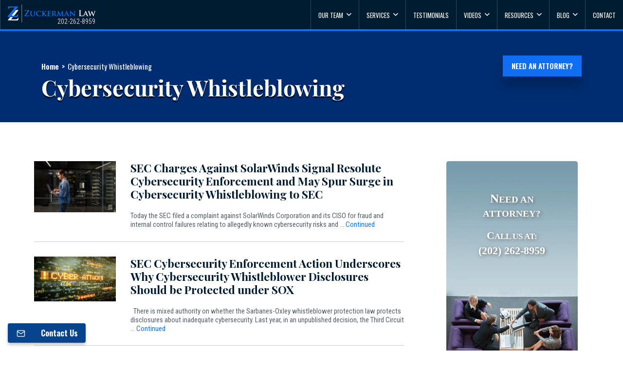

--- FILE ---
content_type: text/html; charset=UTF-8
request_url: https://www.zuckermanlaw.com/category/cybersecurity-whistleblowing/
body_size: 97934
content:

<!doctype html>
<html lang="en" lang="en-US">
  <head><meta charset="utf-8"><script type="d9295c69d0413f0c4da14f36-text/javascript">if(navigator.userAgent.match(/MSIE|Internet Explorer/i)||navigator.userAgent.match(/Trident\/7\..*?rv:11/i)){var href=document.location.href;if(!href.match(/[?&]nowprocket/)){if(href.indexOf("?")==-1){if(href.indexOf("#")==-1){document.location.href=href+"?nowprocket=1"}else{document.location.href=href.replace("#","?nowprocket=1#")}}else{if(href.indexOf("#")==-1){document.location.href=href+"&nowprocket=1"}else{document.location.href=href.replace("#","&nowprocket=1#")}}}}</script><script type="d9295c69d0413f0c4da14f36-text/javascript">(()=>{class RocketLazyLoadScripts{constructor(){this.v="2.0.4",this.userEvents=["keydown","keyup","mousedown","mouseup","mousemove","mouseover","mouseout","touchmove","touchstart","touchend","touchcancel","wheel","click","dblclick","input"],this.attributeEvents=["onblur","onclick","oncontextmenu","ondblclick","onfocus","onmousedown","onmouseenter","onmouseleave","onmousemove","onmouseout","onmouseover","onmouseup","onmousewheel","onscroll","onsubmit"]}async t(){this.i(),this.o(),/iP(ad|hone)/.test(navigator.userAgent)&&this.h(),this.u(),this.l(this),this.m(),this.k(this),this.p(this),this._(),await Promise.all([this.R(),this.L()]),this.lastBreath=Date.now(),this.S(this),this.P(),this.D(),this.O(),this.M(),await this.C(this.delayedScripts.normal),await this.C(this.delayedScripts.defer),await this.C(this.delayedScripts.async),await this.T(),await this.F(),await this.j(),await this.A(),window.dispatchEvent(new Event("rocket-allScriptsLoaded")),this.everythingLoaded=!0,this.lastTouchEnd&&await new Promise(t=>setTimeout(t,500-Date.now()+this.lastTouchEnd)),this.I(),this.H(),this.U(),this.W()}i(){this.CSPIssue=sessionStorage.getItem("rocketCSPIssue"),document.addEventListener("securitypolicyviolation",t=>{this.CSPIssue||"script-src-elem"!==t.violatedDirective||"data"!==t.blockedURI||(this.CSPIssue=!0,sessionStorage.setItem("rocketCSPIssue",!0))},{isRocket:!0})}o(){window.addEventListener("pageshow",t=>{this.persisted=t.persisted,this.realWindowLoadedFired=!0},{isRocket:!0}),window.addEventListener("pagehide",()=>{this.onFirstUserAction=null},{isRocket:!0})}h(){let t;function e(e){t=e}window.addEventListener("touchstart",e,{isRocket:!0}),window.addEventListener("touchend",function i(o){o.changedTouches[0]&&t.changedTouches[0]&&Math.abs(o.changedTouches[0].pageX-t.changedTouches[0].pageX)<10&&Math.abs(o.changedTouches[0].pageY-t.changedTouches[0].pageY)<10&&o.timeStamp-t.timeStamp<200&&(window.removeEventListener("touchstart",e,{isRocket:!0}),window.removeEventListener("touchend",i,{isRocket:!0}),"INPUT"===o.target.tagName&&"text"===o.target.type||(o.target.dispatchEvent(new TouchEvent("touchend",{target:o.target,bubbles:!0})),o.target.dispatchEvent(new MouseEvent("mouseover",{target:o.target,bubbles:!0})),o.target.dispatchEvent(new PointerEvent("click",{target:o.target,bubbles:!0,cancelable:!0,detail:1,clientX:o.changedTouches[0].clientX,clientY:o.changedTouches[0].clientY})),event.preventDefault()))},{isRocket:!0})}q(t){this.userActionTriggered||("mousemove"!==t.type||this.firstMousemoveIgnored?"keyup"===t.type||"mouseover"===t.type||"mouseout"===t.type||(this.userActionTriggered=!0,this.onFirstUserAction&&this.onFirstUserAction()):this.firstMousemoveIgnored=!0),"click"===t.type&&t.preventDefault(),t.stopPropagation(),t.stopImmediatePropagation(),"touchstart"===this.lastEvent&&"touchend"===t.type&&(this.lastTouchEnd=Date.now()),"click"===t.type&&(this.lastTouchEnd=0),this.lastEvent=t.type,t.composedPath&&t.composedPath()[0].getRootNode()instanceof ShadowRoot&&(t.rocketTarget=t.composedPath()[0]),this.savedUserEvents.push(t)}u(){this.savedUserEvents=[],this.userEventHandler=this.q.bind(this),this.userEvents.forEach(t=>window.addEventListener(t,this.userEventHandler,{passive:!1,isRocket:!0})),document.addEventListener("visibilitychange",this.userEventHandler,{isRocket:!0})}U(){this.userEvents.forEach(t=>window.removeEventListener(t,this.userEventHandler,{passive:!1,isRocket:!0})),document.removeEventListener("visibilitychange",this.userEventHandler,{isRocket:!0}),this.savedUserEvents.forEach(t=>{(t.rocketTarget||t.target).dispatchEvent(new window[t.constructor.name](t.type,t))})}m(){const t="return false",e=Array.from(this.attributeEvents,t=>"data-rocket-"+t),i="["+this.attributeEvents.join("],[")+"]",o="[data-rocket-"+this.attributeEvents.join("],[data-rocket-")+"]",s=(e,i,o)=>{o&&o!==t&&(e.setAttribute("data-rocket-"+i,o),e["rocket"+i]=new Function("event",o),e.setAttribute(i,t))};new MutationObserver(t=>{for(const n of t)"attributes"===n.type&&(n.attributeName.startsWith("data-rocket-")||this.everythingLoaded?n.attributeName.startsWith("data-rocket-")&&this.everythingLoaded&&this.N(n.target,n.attributeName.substring(12)):s(n.target,n.attributeName,n.target.getAttribute(n.attributeName))),"childList"===n.type&&n.addedNodes.forEach(t=>{if(t.nodeType===Node.ELEMENT_NODE)if(this.everythingLoaded)for(const i of[t,...t.querySelectorAll(o)])for(const t of i.getAttributeNames())e.includes(t)&&this.N(i,t.substring(12));else for(const e of[t,...t.querySelectorAll(i)])for(const t of e.getAttributeNames())this.attributeEvents.includes(t)&&s(e,t,e.getAttribute(t))})}).observe(document,{subtree:!0,childList:!0,attributeFilter:[...this.attributeEvents,...e]})}I(){this.attributeEvents.forEach(t=>{document.querySelectorAll("[data-rocket-"+t+"]").forEach(e=>{this.N(e,t)})})}N(t,e){const i=t.getAttribute("data-rocket-"+e);i&&(t.setAttribute(e,i),t.removeAttribute("data-rocket-"+e))}k(t){Object.defineProperty(HTMLElement.prototype,"onclick",{get(){return this.rocketonclick||null},set(e){this.rocketonclick=e,this.setAttribute(t.everythingLoaded?"onclick":"data-rocket-onclick","this.rocketonclick(event)")}})}S(t){function e(e,i){let o=e[i];e[i]=null,Object.defineProperty(e,i,{get:()=>o,set(s){t.everythingLoaded?o=s:e["rocket"+i]=o=s}})}e(document,"onreadystatechange"),e(window,"onload"),e(window,"onpageshow");try{Object.defineProperty(document,"readyState",{get:()=>t.rocketReadyState,set(e){t.rocketReadyState=e},configurable:!0}),document.readyState="loading"}catch(t){console.log("WPRocket DJE readyState conflict, bypassing")}}l(t){this.originalAddEventListener=EventTarget.prototype.addEventListener,this.originalRemoveEventListener=EventTarget.prototype.removeEventListener,this.savedEventListeners=[],EventTarget.prototype.addEventListener=function(e,i,o){o&&o.isRocket||!t.B(e,this)&&!t.userEvents.includes(e)||t.B(e,this)&&!t.userActionTriggered||e.startsWith("rocket-")||t.everythingLoaded?t.originalAddEventListener.call(this,e,i,o):(t.savedEventListeners.push({target:this,remove:!1,type:e,func:i,options:o}),"mouseenter"!==e&&"mouseleave"!==e||t.originalAddEventListener.call(this,e,t.savedUserEvents.push,o))},EventTarget.prototype.removeEventListener=function(e,i,o){o&&o.isRocket||!t.B(e,this)&&!t.userEvents.includes(e)||t.B(e,this)&&!t.userActionTriggered||e.startsWith("rocket-")||t.everythingLoaded?t.originalRemoveEventListener.call(this,e,i,o):t.savedEventListeners.push({target:this,remove:!0,type:e,func:i,options:o})}}J(t,e){this.savedEventListeners=this.savedEventListeners.filter(i=>{let o=i.type,s=i.target||window;return e!==o||t!==s||(this.B(o,s)&&(i.type="rocket-"+o),this.$(i),!1)})}H(){EventTarget.prototype.addEventListener=this.originalAddEventListener,EventTarget.prototype.removeEventListener=this.originalRemoveEventListener,this.savedEventListeners.forEach(t=>this.$(t))}$(t){t.remove?this.originalRemoveEventListener.call(t.target,t.type,t.func,t.options):this.originalAddEventListener.call(t.target,t.type,t.func,t.options)}p(t){let e;function i(e){return t.everythingLoaded?e:e.split(" ").map(t=>"load"===t||t.startsWith("load.")?"rocket-jquery-load":t).join(" ")}function o(o){function s(e){const s=o.fn[e];o.fn[e]=o.fn.init.prototype[e]=function(){return this[0]===window&&t.userActionTriggered&&("string"==typeof arguments[0]||arguments[0]instanceof String?arguments[0]=i(arguments[0]):"object"==typeof arguments[0]&&Object.keys(arguments[0]).forEach(t=>{const e=arguments[0][t];delete arguments[0][t],arguments[0][i(t)]=e})),s.apply(this,arguments),this}}if(o&&o.fn&&!t.allJQueries.includes(o)){const e={DOMContentLoaded:[],"rocket-DOMContentLoaded":[]};for(const t in e)document.addEventListener(t,()=>{e[t].forEach(t=>t())},{isRocket:!0});o.fn.ready=o.fn.init.prototype.ready=function(i){function s(){parseInt(o.fn.jquery)>2?setTimeout(()=>i.bind(document)(o)):i.bind(document)(o)}return"function"==typeof i&&(t.realDomReadyFired?!t.userActionTriggered||t.fauxDomReadyFired?s():e["rocket-DOMContentLoaded"].push(s):e.DOMContentLoaded.push(s)),o([])},s("on"),s("one"),s("off"),t.allJQueries.push(o)}e=o}t.allJQueries=[],o(window.jQuery),Object.defineProperty(window,"jQuery",{get:()=>e,set(t){o(t)}})}P(){const t=new Map;document.write=document.writeln=function(e){const i=document.currentScript,o=document.createRange(),s=i.parentElement;let n=t.get(i);void 0===n&&(n=i.nextSibling,t.set(i,n));const c=document.createDocumentFragment();o.setStart(c,0),c.appendChild(o.createContextualFragment(e)),s.insertBefore(c,n)}}async R(){return new Promise(t=>{this.userActionTriggered?t():this.onFirstUserAction=t})}async L(){return new Promise(t=>{document.addEventListener("DOMContentLoaded",()=>{this.realDomReadyFired=!0,t()},{isRocket:!0})})}async j(){return this.realWindowLoadedFired?Promise.resolve():new Promise(t=>{window.addEventListener("load",t,{isRocket:!0})})}M(){this.pendingScripts=[];this.scriptsMutationObserver=new MutationObserver(t=>{for(const e of t)e.addedNodes.forEach(t=>{"SCRIPT"!==t.tagName||t.noModule||t.isWPRocket||this.pendingScripts.push({script:t,promise:new Promise(e=>{const i=()=>{const i=this.pendingScripts.findIndex(e=>e.script===t);i>=0&&this.pendingScripts.splice(i,1),e()};t.addEventListener("load",i,{isRocket:!0}),t.addEventListener("error",i,{isRocket:!0}),setTimeout(i,1e3)})})})}),this.scriptsMutationObserver.observe(document,{childList:!0,subtree:!0})}async F(){await this.X(),this.pendingScripts.length?(await this.pendingScripts[0].promise,await this.F()):this.scriptsMutationObserver.disconnect()}D(){this.delayedScripts={normal:[],async:[],defer:[]},document.querySelectorAll("script[type$=rocketlazyloadscript]").forEach(t=>{t.hasAttribute("data-rocket-src")?t.hasAttribute("async")&&!1!==t.async?this.delayedScripts.async.push(t):t.hasAttribute("defer")&&!1!==t.defer||"module"===t.getAttribute("data-rocket-type")?this.delayedScripts.defer.push(t):this.delayedScripts.normal.push(t):this.delayedScripts.normal.push(t)})}async _(){await this.L();let t=[];document.querySelectorAll("script[type$=rocketlazyloadscript][data-rocket-src]").forEach(e=>{let i=e.getAttribute("data-rocket-src");if(i&&!i.startsWith("data:")){i.startsWith("//")&&(i=location.protocol+i);try{const o=new URL(i).origin;o!==location.origin&&t.push({src:o,crossOrigin:e.crossOrigin||"module"===e.getAttribute("data-rocket-type")})}catch(t){}}}),t=[...new Map(t.map(t=>[JSON.stringify(t),t])).values()],this.Y(t,"preconnect")}async G(t){if(await this.K(),!0!==t.noModule||!("noModule"in HTMLScriptElement.prototype))return new Promise(e=>{let i;function o(){(i||t).setAttribute("data-rocket-status","executed"),e()}try{if(navigator.userAgent.includes("Firefox/")||""===navigator.vendor||this.CSPIssue)i=document.createElement("script"),[...t.attributes].forEach(t=>{let e=t.nodeName;"type"!==e&&("data-rocket-type"===e&&(e="type"),"data-rocket-src"===e&&(e="src"),i.setAttribute(e,t.nodeValue))}),t.text&&(i.text=t.text),t.nonce&&(i.nonce=t.nonce),i.hasAttribute("src")?(i.addEventListener("load",o,{isRocket:!0}),i.addEventListener("error",()=>{i.setAttribute("data-rocket-status","failed-network"),e()},{isRocket:!0}),setTimeout(()=>{i.isConnected||e()},1)):(i.text=t.text,o()),i.isWPRocket=!0,t.parentNode.replaceChild(i,t);else{const i=t.getAttribute("data-rocket-type"),s=t.getAttribute("data-rocket-src");i?(t.type=i,t.removeAttribute("data-rocket-type")):t.removeAttribute("type"),t.addEventListener("load",o,{isRocket:!0}),t.addEventListener("error",i=>{this.CSPIssue&&i.target.src.startsWith("data:")?(console.log("WPRocket: CSP fallback activated"),t.removeAttribute("src"),this.G(t).then(e)):(t.setAttribute("data-rocket-status","failed-network"),e())},{isRocket:!0}),s?(t.fetchPriority="high",t.removeAttribute("data-rocket-src"),t.src=s):t.src="data:text/javascript;base64,"+window.btoa(unescape(encodeURIComponent(t.text)))}}catch(i){t.setAttribute("data-rocket-status","failed-transform"),e()}});t.setAttribute("data-rocket-status","skipped")}async C(t){const e=t.shift();return e?(e.isConnected&&await this.G(e),this.C(t)):Promise.resolve()}O(){this.Y([...this.delayedScripts.normal,...this.delayedScripts.defer,...this.delayedScripts.async],"preload")}Y(t,e){this.trash=this.trash||[];let i=!0;var o=document.createDocumentFragment();t.forEach(t=>{const s=t.getAttribute&&t.getAttribute("data-rocket-src")||t.src;if(s&&!s.startsWith("data:")){const n=document.createElement("link");n.href=s,n.rel=e,"preconnect"!==e&&(n.as="script",n.fetchPriority=i?"high":"low"),t.getAttribute&&"module"===t.getAttribute("data-rocket-type")&&(n.crossOrigin=!0),t.crossOrigin&&(n.crossOrigin=t.crossOrigin),t.integrity&&(n.integrity=t.integrity),t.nonce&&(n.nonce=t.nonce),o.appendChild(n),this.trash.push(n),i=!1}}),document.head.appendChild(o)}W(){this.trash.forEach(t=>t.remove())}async T(){try{document.readyState="interactive"}catch(t){}this.fauxDomReadyFired=!0;try{await this.K(),this.J(document,"readystatechange"),document.dispatchEvent(new Event("rocket-readystatechange")),await this.K(),document.rocketonreadystatechange&&document.rocketonreadystatechange(),await this.K(),this.J(document,"DOMContentLoaded"),document.dispatchEvent(new Event("rocket-DOMContentLoaded")),await this.K(),this.J(window,"DOMContentLoaded"),window.dispatchEvent(new Event("rocket-DOMContentLoaded"))}catch(t){console.error(t)}}async A(){try{document.readyState="complete"}catch(t){}try{await this.K(),this.J(document,"readystatechange"),document.dispatchEvent(new Event("rocket-readystatechange")),await this.K(),document.rocketonreadystatechange&&document.rocketonreadystatechange(),await this.K(),this.J(window,"load"),window.dispatchEvent(new Event("rocket-load")),await this.K(),window.rocketonload&&window.rocketonload(),await this.K(),this.allJQueries.forEach(t=>t(window).trigger("rocket-jquery-load")),await this.K(),this.J(window,"pageshow");const t=new Event("rocket-pageshow");t.persisted=this.persisted,window.dispatchEvent(t),await this.K(),window.rocketonpageshow&&window.rocketonpageshow({persisted:this.persisted})}catch(t){console.error(t)}}async K(){Date.now()-this.lastBreath>45&&(await this.X(),this.lastBreath=Date.now())}async X(){return document.hidden?new Promise(t=>setTimeout(t)):new Promise(t=>requestAnimationFrame(t))}B(t,e){return e===document&&"readystatechange"===t||(e===document&&"DOMContentLoaded"===t||(e===window&&"DOMContentLoaded"===t||(e===window&&"load"===t||e===window&&"pageshow"===t)))}static run(){(new RocketLazyLoadScripts).t()}}RocketLazyLoadScripts.run()})();</script>
  
  <meta http-equiv="x-ua-compatible" content="ie=edge"><script type="d9295c69d0413f0c4da14f36-text/javascript">(window.NREUM||(NREUM={})).init={privacy:{cookies_enabled:true},ajax:{deny_list:["bam.nr-data.net"]},feature_flags:["soft_nav"],distributed_tracing:{enabled:true}};(window.NREUM||(NREUM={})).loader_config={agentID:"601356477",accountID:"3666088",trustKey:"66686",xpid:"VwABV1ZbABAFVFRVAQkEVVQ=",licenseKey:"NRJS-af040dbb451f8c5a3eb",applicationID:"505768330",browserID:"601356477"};;/*! For license information please see nr-loader-spa-1.308.0.min.js.LICENSE.txt */
(()=>{var e,t,r={384:(e,t,r)=>{"use strict";r.d(t,{NT:()=>a,US:()=>u,Zm:()=>o,bQ:()=>d,dV:()=>c,pV:()=>l});var n=r(6154),i=r(1863),s=r(1910);const a={beacon:"bam.nr-data.net",errorBeacon:"bam.nr-data.net"};function o(){return n.gm.NREUM||(n.gm.NREUM={}),void 0===n.gm.newrelic&&(n.gm.newrelic=n.gm.NREUM),n.gm.NREUM}function c(){let e=o();return e.o||(e.o={ST:n.gm.setTimeout,SI:n.gm.setImmediate||n.gm.setInterval,CT:n.gm.clearTimeout,XHR:n.gm.XMLHttpRequest,REQ:n.gm.Request,EV:n.gm.Event,PR:n.gm.Promise,MO:n.gm.MutationObserver,FETCH:n.gm.fetch,WS:n.gm.WebSocket},(0,s.i)(...Object.values(e.o))),e}function d(e,t){let r=o();r.initializedAgents??={},t.initializedAt={ms:(0,i.t)(),date:new Date},r.initializedAgents[e]=t}function u(e,t){o()[e]=t}function l(){return function(){let e=o();const t=e.info||{};e.info={beacon:a.beacon,errorBeacon:a.errorBeacon,...t}}(),function(){let e=o();const t=e.init||{};e.init={...t}}(),c(),function(){let e=o();const t=e.loader_config||{};e.loader_config={...t}}(),o()}},782:(e,t,r)=>{"use strict";r.d(t,{T:()=>n});const n=r(860).K7.pageViewTiming},860:(e,t,r)=>{"use strict";r.d(t,{$J:()=>u,K7:()=>c,P3:()=>d,XX:()=>i,Yy:()=>o,df:()=>s,qY:()=>n,v4:()=>a});const n="events",i="jserrors",s="browser/blobs",a="rum",o="browser/logs",c={ajax:"ajax",genericEvents:"generic_events",jserrors:i,logging:"logging",metrics:"metrics",pageAction:"page_action",pageViewEvent:"page_view_event",pageViewTiming:"page_view_timing",sessionReplay:"session_replay",sessionTrace:"session_trace",softNav:"soft_navigations",spa:"spa"},d={[c.pageViewEvent]:1,[c.pageViewTiming]:2,[c.metrics]:3,[c.jserrors]:4,[c.spa]:5,[c.ajax]:6,[c.sessionTrace]:7,[c.softNav]:8,[c.sessionReplay]:9,[c.logging]:10,[c.genericEvents]:11},u={[c.pageViewEvent]:a,[c.pageViewTiming]:n,[c.ajax]:n,[c.spa]:n,[c.softNav]:n,[c.metrics]:i,[c.jserrors]:i,[c.sessionTrace]:s,[c.sessionReplay]:s,[c.logging]:o,[c.genericEvents]:"ins"}},944:(e,t,r)=>{"use strict";r.d(t,{R:()=>i});var n=r(3241);function i(e,t){"function"==typeof console.debug&&(console.debug("New Relic Warning: https://github.com/newrelic/newrelic-browser-agent/blob/main/docs/warning-codes.md#".concat(e),t),(0,n.W)({agentIdentifier:null,drained:null,type:"data",name:"warn",feature:"warn",data:{code:e,secondary:t}}))}},993:(e,t,r)=>{"use strict";r.d(t,{A$:()=>s,ET:()=>a,TZ:()=>o,p_:()=>i});var n=r(860);const i={ERROR:"ERROR",WARN:"WARN",INFO:"INFO",DEBUG:"DEBUG",TRACE:"TRACE"},s={OFF:0,ERROR:1,WARN:2,INFO:3,DEBUG:4,TRACE:5},a="log",o=n.K7.logging},1541:(e,t,r)=>{"use strict";r.d(t,{U:()=>i,f:()=>n});const n={MFE:"MFE",BA:"BA"};function i(e,t){if(2!==t?.harvestEndpointVersion)return{};const r=t.agentRef.runtime.appMetadata.agents[0].entityGuid;return e?{"source.id":e.id,"source.name":e.name,"source.type":e.type,"parent.id":e.parent?.id||r,"parent.type":e.parent?.type||n.BA}:{"entity.guid":r,appId:t.agentRef.info.applicationID}}},1687:(e,t,r)=>{"use strict";r.d(t,{Ak:()=>d,Ze:()=>h,x3:()=>u});var n=r(3241),i=r(7836),s=r(3606),a=r(860),o=r(2646);const c={};function d(e,t){const r={staged:!1,priority:a.P3[t]||0};l(e),c[e].get(t)||c[e].set(t,r)}function u(e,t){e&&c[e]&&(c[e].get(t)&&c[e].delete(t),p(e,t,!1),c[e].size&&f(e))}function l(e){if(!e)throw new Error("agentIdentifier required");c[e]||(c[e]=new Map)}function h(e="",t="feature",r=!1){if(l(e),!e||!c[e].get(t)||r)return p(e,t);c[e].get(t).staged=!0,f(e)}function f(e){const t=Array.from(c[e]);t.every(([e,t])=>t.staged)&&(t.sort((e,t)=>e[1].priority-t[1].priority),t.forEach(([t])=>{c[e].delete(t),p(e,t)}))}function p(e,t,r=!0){const a=e?i.ee.get(e):i.ee,c=s.i.handlers;if(!a.aborted&&a.backlog&&c){if((0,n.W)({agentIdentifier:e,type:"lifecycle",name:"drain",feature:t}),r){const e=a.backlog[t],r=c[t];if(r){for(let t=0;e&&t<e.length;++t)g(e[t],r);Object.entries(r).forEach(([e,t])=>{Object.values(t||{}).forEach(t=>{t[0]?.on&&t[0]?.context()instanceof o.y&&t[0].on(e,t[1])})})}}a.isolatedBacklog||delete c[t],a.backlog[t]=null,a.emit("drain-"+t,[])}}function g(e,t){var r=e[1];Object.values(t[r]||{}).forEach(t=>{var r=e[0];if(t[0]===r){var n=t[1],i=e[3],s=e[2];n.apply(i,s)}})}},1738:(e,t,r)=>{"use strict";r.d(t,{U:()=>f,Y:()=>h});var n=r(3241),i=r(9908),s=r(1863),a=r(944),o=r(5701),c=r(3969),d=r(8362),u=r(860),l=r(4261);function h(e,t,r,s){const h=s||r;!h||h[e]&&h[e]!==d.d.prototype[e]||(h[e]=function(){(0,i.p)(c.xV,["API/"+e+"/called"],void 0,u.K7.metrics,r.ee),(0,n.W)({agentIdentifier:r.agentIdentifier,drained:!!o.B?.[r.agentIdentifier],type:"data",name:"api",feature:l.Pl+e,data:{}});try{return t.apply(this,arguments)}catch(e){(0,a.R)(23,e)}})}function f(e,t,r,n,a){const o=e.info;null===r?delete o.jsAttributes[t]:o.jsAttributes[t]=r,(a||null===r)&&(0,i.p)(l.Pl+n,[(0,s.t)(),t,r],void 0,"session",e.ee)}},1741:(e,t,r)=>{"use strict";r.d(t,{W:()=>s});var n=r(944),i=r(4261);class s{#e(e,...t){if(this[e]!==s.prototype[e])return this[e](...t);(0,n.R)(35,e)}addPageAction(e,t){return this.#e(i.hG,e,t)}register(e){return this.#e(i.eY,e)}recordCustomEvent(e,t){return this.#e(i.fF,e,t)}setPageViewName(e,t){return this.#e(i.Fw,e,t)}setCustomAttribute(e,t,r){return this.#e(i.cD,e,t,r)}noticeError(e,t){return this.#e(i.o5,e,t)}setUserId(e,t=!1){return this.#e(i.Dl,e,t)}setApplicationVersion(e){return this.#e(i.nb,e)}setErrorHandler(e){return this.#e(i.bt,e)}addRelease(e,t){return this.#e(i.k6,e,t)}log(e,t){return this.#e(i.$9,e,t)}start(){return this.#e(i.d3)}finished(e){return this.#e(i.BL,e)}recordReplay(){return this.#e(i.CH)}pauseReplay(){return this.#e(i.Tb)}addToTrace(e){return this.#e(i.U2,e)}setCurrentRouteName(e){return this.#e(i.PA,e)}interaction(e){return this.#e(i.dT,e)}wrapLogger(e,t,r){return this.#e(i.Wb,e,t,r)}measure(e,t){return this.#e(i.V1,e,t)}consent(e){return this.#e(i.Pv,e)}}},1863:(e,t,r)=>{"use strict";function n(){return Math.floor(performance.now())}r.d(t,{t:()=>n})},1910:(e,t,r)=>{"use strict";r.d(t,{i:()=>s});var n=r(944);const i=new Map;function s(...e){return e.every(e=>{if(i.has(e))return i.get(e);const t="function"==typeof e?e.toString():"",r=t.includes("[native code]"),s=t.includes("nrWrapper");return r||s||(0,n.R)(64,e?.name||t),i.set(e,r),r})}},2555:(e,t,r)=>{"use strict";r.d(t,{D:()=>o,f:()=>a});var n=r(384),i=r(8122);const s={beacon:n.NT.beacon,errorBeacon:n.NT.errorBeacon,licenseKey:void 0,applicationID:void 0,sa:void 0,queueTime:void 0,applicationTime:void 0,ttGuid:void 0,user:void 0,account:void 0,product:void 0,extra:void 0,jsAttributes:{},userAttributes:void 0,atts:void 0,transactionName:void 0,tNamePlain:void 0};function a(e){try{return!!e.licenseKey&&!!e.errorBeacon&&!!e.applicationID}catch(e){return!1}}const o=e=>(0,i.a)(e,s)},2614:(e,t,r)=>{"use strict";r.d(t,{BB:()=>a,H3:()=>n,g:()=>d,iL:()=>c,tS:()=>o,uh:()=>i,wk:()=>s});const n="NRBA",i="SESSION",s=144e5,a=18e5,o={STARTED:"session-started",PAUSE:"session-pause",RESET:"session-reset",RESUME:"session-resume",UPDATE:"session-update"},c={SAME_TAB:"same-tab",CROSS_TAB:"cross-tab"},d={OFF:0,FULL:1,ERROR:2}},2646:(e,t,r)=>{"use strict";r.d(t,{y:()=>n});class n{constructor(e){this.contextId=e}}},2843:(e,t,r)=>{"use strict";r.d(t,{G:()=>s,u:()=>i});var n=r(3878);function i(e,t=!1,r,i){(0,n.DD)("visibilitychange",function(){if(t)return void("hidden"===document.visibilityState&&e());e(document.visibilityState)},r,i)}function s(e,t,r){(0,n.sp)("pagehide",e,t,r)}},3241:(e,t,r)=>{"use strict";r.d(t,{W:()=>s});var n=r(6154);const i="newrelic";function s(e={}){try{n.gm.dispatchEvent(new CustomEvent(i,{detail:e}))}catch(e){}}},3304:(e,t,r)=>{"use strict";r.d(t,{A:()=>s});var n=r(7836);const i=()=>{const e=new WeakSet;return(t,r)=>{if("object"==typeof r&&null!==r){if(e.has(r))return;e.add(r)}return r}};function s(e){try{return JSON.stringify(e,i())??""}catch(e){try{n.ee.emit("internal-error",[e])}catch(e){}return""}}},3333:(e,t,r)=>{"use strict";r.d(t,{$v:()=>u,TZ:()=>n,Xh:()=>c,Zp:()=>i,kd:()=>d,mq:()=>o,nf:()=>a,qN:()=>s});const n=r(860).K7.genericEvents,i=["auxclick","click","copy","keydown","paste","scrollend"],s=["focus","blur"],a=4,o=1e3,c=2e3,d=["PageAction","UserAction","BrowserPerformance"],u={RESOURCES:"experimental.resources",REGISTER:"register"}},3434:(e,t,r)=>{"use strict";r.d(t,{Jt:()=>s,YM:()=>d});var n=r(7836),i=r(5607);const s="nr@original:".concat(i.W),a=50;var o=Object.prototype.hasOwnProperty,c=!1;function d(e,t){return e||(e=n.ee),r.inPlace=function(e,t,n,i,s){n||(n="");const a="-"===n.charAt(0);for(let o=0;o<t.length;o++){const c=t[o],d=e[c];l(d)||(e[c]=r(d,a?c+n:n,i,c,s))}},r.flag=s,r;function r(t,r,n,c,d){return l(t)?t:(r||(r=""),nrWrapper[s]=t,function(e,t,r){if(Object.defineProperty&&Object.keys)try{return Object.keys(e).forEach(function(r){Object.defineProperty(t,r,{get:function(){return e[r]},set:function(t){return e[r]=t,t}})}),t}catch(e){u([e],r)}for(var n in e)o.call(e,n)&&(t[n]=e[n])}(t,nrWrapper,e),nrWrapper);function nrWrapper(){var s,o,l,h;let f;try{o=this,s=[...arguments],l="function"==typeof n?n(s,o):n||{}}catch(t){u([t,"",[s,o,c],l],e)}i(r+"start",[s,o,c],l,d);const p=performance.now();let g;try{return h=t.apply(o,s),g=performance.now(),h}catch(e){throw g=performance.now(),i(r+"err",[s,o,e],l,d),f=e,f}finally{const e=g-p,t={start:p,end:g,duration:e,isLongTask:e>=a,methodName:c,thrownError:f};t.isLongTask&&i("long-task",[t,o],l,d),i(r+"end",[s,o,h],l,d)}}}function i(r,n,i,s){if(!c||t){var a=c;c=!0;try{e.emit(r,n,i,t,s)}catch(t){u([t,r,n,i],e)}c=a}}}function u(e,t){t||(t=n.ee);try{t.emit("internal-error",e)}catch(e){}}function l(e){return!(e&&"function"==typeof e&&e.apply&&!e[s])}},3606:(e,t,r)=>{"use strict";r.d(t,{i:()=>s});var n=r(9908);s.on=a;var i=s.handlers={};function s(e,t,r,s){a(s||n.d,i,e,t,r)}function a(e,t,r,i,s){s||(s="feature"),e||(e=n.d);var a=t[s]=t[s]||{};(a[r]=a[r]||[]).push([e,i])}},3738:(e,t,r)=>{"use strict";r.d(t,{He:()=>i,Kp:()=>o,Lc:()=>d,Rz:()=>u,TZ:()=>n,bD:()=>s,d3:()=>a,jx:()=>l,sl:()=>h,uP:()=>c});const n=r(860).K7.sessionTrace,i="bstResource",s="resource",a="-start",o="-end",c="fn"+a,d="fn"+o,u="pushState",l=1e3,h=3e4},3785:(e,t,r)=>{"use strict";r.d(t,{R:()=>c,b:()=>d});var n=r(9908),i=r(1863),s=r(860),a=r(3969),o=r(993);function c(e,t,r={},c=o.p_.INFO,d=!0,u,l=(0,i.t)()){(0,n.p)(a.xV,["API/logging/".concat(c.toLowerCase(),"/called")],void 0,s.K7.metrics,e),(0,n.p)(o.ET,[l,t,r,c,d,u],void 0,s.K7.logging,e)}function d(e){return"string"==typeof e&&Object.values(o.p_).some(t=>t===e.toUpperCase().trim())}},3878:(e,t,r)=>{"use strict";function n(e,t){return{capture:e,passive:!1,signal:t}}function i(e,t,r=!1,i){window.addEventListener(e,t,n(r,i))}function s(e,t,r=!1,i){document.addEventListener(e,t,n(r,i))}r.d(t,{DD:()=>s,jT:()=>n,sp:()=>i})},3962:(e,t,r)=>{"use strict";r.d(t,{AM:()=>a,O2:()=>l,OV:()=>s,Qu:()=>h,TZ:()=>c,ih:()=>f,pP:()=>o,t1:()=>u,tC:()=>i,wD:()=>d});var n=r(860);const i=["click","keydown","submit"],s="popstate",a="api",o="initialPageLoad",c=n.K7.softNav,d=5e3,u=500,l={INITIAL_PAGE_LOAD:"",ROUTE_CHANGE:1,UNSPECIFIED:2},h={INTERACTION:1,AJAX:2,CUSTOM_END:3,CUSTOM_TRACER:4},f={IP:"in progress",PF:"pending finish",FIN:"finished",CAN:"cancelled"}},3969:(e,t,r)=>{"use strict";r.d(t,{TZ:()=>n,XG:()=>o,rs:()=>i,xV:()=>a,z_:()=>s});const n=r(860).K7.metrics,i="sm",s="cm",a="storeSupportabilityMetrics",o="storeEventMetrics"},4234:(e,t,r)=>{"use strict";r.d(t,{W:()=>s});var n=r(7836),i=r(1687);class s{constructor(e,t){this.agentIdentifier=e,this.ee=n.ee.get(e),this.featureName=t,this.blocked=!1}deregisterDrain(){(0,i.x3)(this.agentIdentifier,this.featureName)}}},4261:(e,t,r)=>{"use strict";r.d(t,{$9:()=>u,BL:()=>c,CH:()=>p,Dl:()=>R,Fw:()=>w,PA:()=>v,Pl:()=>n,Pv:()=>A,Tb:()=>h,U2:()=>a,V1:()=>E,Wb:()=>T,bt:()=>y,cD:()=>b,d3:()=>x,dT:()=>d,eY:()=>g,fF:()=>f,hG:()=>s,hw:()=>i,k6:()=>o,nb:()=>m,o5:()=>l});const n="api-",i=n+"ixn-",s="addPageAction",a="addToTrace",o="addRelease",c="finished",d="interaction",u="log",l="noticeError",h="pauseReplay",f="recordCustomEvent",p="recordReplay",g="register",m="setApplicationVersion",v="setCurrentRouteName",b="setCustomAttribute",y="setErrorHandler",w="setPageViewName",R="setUserId",x="start",T="wrapLogger",E="measure",A="consent"},5205:(e,t,r)=>{"use strict";r.d(t,{j:()=>S});var n=r(384),i=r(1741);var s=r(2555),a=r(3333);const o=e=>{if(!e||"string"!=typeof e)return!1;try{document.createDocumentFragment().querySelector(e)}catch{return!1}return!0};var c=r(2614),d=r(944),u=r(8122);const l="[data-nr-mask]",h=e=>(0,u.a)(e,(()=>{const e={feature_flags:[],experimental:{allow_registered_children:!1,resources:!1},mask_selector:"*",block_selector:"[data-nr-block]",mask_input_options:{color:!1,date:!1,"datetime-local":!1,email:!1,month:!1,number:!1,range:!1,search:!1,tel:!1,text:!1,time:!1,url:!1,week:!1,textarea:!1,select:!1,password:!0}};return{ajax:{deny_list:void 0,block_internal:!0,enabled:!0,autoStart:!0},api:{get allow_registered_children(){return e.feature_flags.includes(a.$v.REGISTER)||e.experimental.allow_registered_children},set allow_registered_children(t){e.experimental.allow_registered_children=t},duplicate_registered_data:!1},browser_consent_mode:{enabled:!1},distributed_tracing:{enabled:void 0,exclude_newrelic_header:void 0,cors_use_newrelic_header:void 0,cors_use_tracecontext_headers:void 0,allowed_origins:void 0},get feature_flags(){return e.feature_flags},set feature_flags(t){e.feature_flags=t},generic_events:{enabled:!0,autoStart:!0},harvest:{interval:30},jserrors:{enabled:!0,autoStart:!0},logging:{enabled:!0,autoStart:!0},metrics:{enabled:!0,autoStart:!0},obfuscate:void 0,page_action:{enabled:!0},page_view_event:{enabled:!0,autoStart:!0},page_view_timing:{enabled:!0,autoStart:!0},performance:{capture_marks:!1,capture_measures:!1,capture_detail:!0,resources:{get enabled(){return e.feature_flags.includes(a.$v.RESOURCES)||e.experimental.resources},set enabled(t){e.experimental.resources=t},asset_types:[],first_party_domains:[],ignore_newrelic:!0}},privacy:{cookies_enabled:!0},proxy:{assets:void 0,beacon:void 0},session:{expiresMs:c.wk,inactiveMs:c.BB},session_replay:{autoStart:!0,enabled:!1,preload:!1,sampling_rate:10,error_sampling_rate:100,collect_fonts:!1,inline_images:!1,fix_stylesheets:!0,mask_all_inputs:!0,get mask_text_selector(){return e.mask_selector},set mask_text_selector(t){o(t)?e.mask_selector="".concat(t,",").concat(l):""===t||null===t?e.mask_selector=l:(0,d.R)(5,t)},get block_class(){return"nr-block"},get ignore_class(){return"nr-ignore"},get mask_text_class(){return"nr-mask"},get block_selector(){return e.block_selector},set block_selector(t){o(t)?e.block_selector+=",".concat(t):""!==t&&(0,d.R)(6,t)},get mask_input_options(){return e.mask_input_options},set mask_input_options(t){t&&"object"==typeof t?e.mask_input_options={...t,password:!0}:(0,d.R)(7,t)}},session_trace:{enabled:!0,autoStart:!0},soft_navigations:{enabled:!0,autoStart:!0},spa:{enabled:!0,autoStart:!0},ssl:void 0,user_actions:{enabled:!0,elementAttributes:["id","className","tagName","type"]}}})());var f=r(6154),p=r(9324);let g=0;const m={buildEnv:p.F3,distMethod:p.Xs,version:p.xv,originTime:f.WN},v={consented:!1},b={appMetadata:{},get consented(){return this.session?.state?.consent||v.consented},set consented(e){v.consented=e},customTransaction:void 0,denyList:void 0,disabled:!1,harvester:void 0,isolatedBacklog:!1,isRecording:!1,loaderType:void 0,maxBytes:3e4,obfuscator:void 0,onerror:void 0,ptid:void 0,releaseIds:{},session:void 0,timeKeeper:void 0,registeredEntities:[],jsAttributesMetadata:{bytes:0},get harvestCount(){return++g}},y=e=>{const t=(0,u.a)(e,b),r=Object.keys(m).reduce((e,t)=>(e[t]={value:m[t],writable:!1,configurable:!0,enumerable:!0},e),{});return Object.defineProperties(t,r)};var w=r(5701);const R=e=>{const t=e.startsWith("http");e+="/",r.p=t?e:"https://"+e};var x=r(7836),T=r(3241);const E={accountID:void 0,trustKey:void 0,agentID:void 0,licenseKey:void 0,applicationID:void 0,xpid:void 0},A=e=>(0,u.a)(e,E),_=new Set;function S(e,t={},r,a){let{init:o,info:c,loader_config:d,runtime:u={},exposed:l=!0}=t;if(!c){const e=(0,n.pV)();o=e.init,c=e.info,d=e.loader_config}e.init=h(o||{}),e.loader_config=A(d||{}),c.jsAttributes??={},f.bv&&(c.jsAttributes.isWorker=!0),e.info=(0,s.D)(c);const p=e.init,g=[c.beacon,c.errorBeacon];_.has(e.agentIdentifier)||(p.proxy.assets&&(R(p.proxy.assets),g.push(p.proxy.assets)),p.proxy.beacon&&g.push(p.proxy.beacon),e.beacons=[...g],function(e){const t=(0,n.pV)();Object.getOwnPropertyNames(i.W.prototype).forEach(r=>{const n=i.W.prototype[r];if("function"!=typeof n||"constructor"===n)return;let s=t[r];e[r]&&!1!==e.exposed&&"micro-agent"!==e.runtime?.loaderType&&(t[r]=(...t)=>{const n=e[r](...t);return s?s(...t):n})})}(e),(0,n.US)("activatedFeatures",w.B)),u.denyList=[...p.ajax.deny_list||[],...p.ajax.block_internal?g:[]],u.ptid=e.agentIdentifier,u.loaderType=r,e.runtime=y(u),_.has(e.agentIdentifier)||(e.ee=x.ee.get(e.agentIdentifier),e.exposed=l,(0,T.W)({agentIdentifier:e.agentIdentifier,drained:!!w.B?.[e.agentIdentifier],type:"lifecycle",name:"initialize",feature:void 0,data:e.config})),_.add(e.agentIdentifier)}},5270:(e,t,r)=>{"use strict";r.d(t,{Aw:()=>a,SR:()=>s,rF:()=>o});var n=r(384),i=r(7767);function s(e){return!!(0,n.dV)().o.MO&&(0,i.V)(e)&&!0===e?.session_trace.enabled}function a(e){return!0===e?.session_replay.preload&&s(e)}function o(e,t){try{if("string"==typeof t?.type){if("password"===t.type.toLowerCase())return"*".repeat(e?.length||0);if(void 0!==t?.dataset?.nrUnmask||t?.classList?.contains("nr-unmask"))return e}}catch(e){}return"string"==typeof e?e.replace(/[\S]/g,"*"):"*".repeat(e?.length||0)}},5289:(e,t,r)=>{"use strict";r.d(t,{GG:()=>a,Qr:()=>c,sB:()=>o});var n=r(3878),i=r(6389);function s(){return"undefined"==typeof document||"complete"===document.readyState}function a(e,t){if(s())return e();const r=(0,i.J)(e),a=setInterval(()=>{s()&&(clearInterval(a),r())},500);(0,n.sp)("load",r,t)}function o(e){if(s())return e();(0,n.DD)("DOMContentLoaded",e)}function c(e){if(s())return e();(0,n.sp)("popstate",e)}},5607:(e,t,r)=>{"use strict";r.d(t,{W:()=>n});const n=(0,r(9566).bz)()},5701:(e,t,r)=>{"use strict";r.d(t,{B:()=>s,t:()=>a});var n=r(3241);const i=new Set,s={};function a(e,t){const r=t.agentIdentifier;s[r]??={},e&&"object"==typeof e&&(i.has(r)||(t.ee.emit("rumresp",[e]),s[r]=e,i.add(r),(0,n.W)({agentIdentifier:r,loaded:!0,drained:!0,type:"lifecycle",name:"load",feature:void 0,data:e})))}},6154:(e,t,r)=>{"use strict";r.d(t,{OF:()=>d,RI:()=>i,WN:()=>h,bv:()=>s,eN:()=>f,gm:()=>a,lR:()=>l,m:()=>c,mw:()=>o,sb:()=>u});var n=r(1863);const i="undefined"!=typeof window&&!!window.document,s="undefined"!=typeof WorkerGlobalScope&&("undefined"!=typeof self&&self instanceof WorkerGlobalScope&&self.navigator instanceof WorkerNavigator||"undefined"!=typeof globalThis&&globalThis instanceof WorkerGlobalScope&&globalThis.navigator instanceof WorkerNavigator),a=i?window:"undefined"!=typeof WorkerGlobalScope&&("undefined"!=typeof self&&self instanceof WorkerGlobalScope&&self||"undefined"!=typeof globalThis&&globalThis instanceof WorkerGlobalScope&&globalThis),o=Boolean("hidden"===a?.document?.visibilityState),c=""+a?.location,d=/iPad|iPhone|iPod/.test(a.navigator?.userAgent),u=d&&"undefined"==typeof SharedWorker,l=(()=>{const e=a.navigator?.userAgent?.match(/Firefox[/\s](\d+\.\d+)/);return Array.isArray(e)&&e.length>=2?+e[1]:0})(),h=Date.now()-(0,n.t)(),f=()=>"undefined"!=typeof PerformanceNavigationTiming&&a?.performance?.getEntriesByType("navigation")?.[0]?.responseStart},6344:(e,t,r)=>{"use strict";r.d(t,{BB:()=>u,Qb:()=>l,TZ:()=>i,Ug:()=>a,Vh:()=>s,_s:()=>o,bc:()=>d,yP:()=>c});var n=r(2614);const i=r(860).K7.sessionReplay,s="errorDuringReplay",a=.12,o={DomContentLoaded:0,Load:1,FullSnapshot:2,IncrementalSnapshot:3,Meta:4,Custom:5},c={[n.g.ERROR]:15e3,[n.g.FULL]:3e5,[n.g.OFF]:0},d={RESET:{message:"Session was reset",sm:"Reset"},IMPORT:{message:"Recorder failed to import",sm:"Import"},TOO_MANY:{message:"429: Too Many Requests",sm:"Too-Many"},TOO_BIG:{message:"Payload was too large",sm:"Too-Big"},CROSS_TAB:{message:"Session Entity was set to OFF on another tab",sm:"Cross-Tab"},ENTITLEMENTS:{message:"Session Replay is not allowed and will not be started",sm:"Entitlement"}},u=5e3,l={API:"api",RESUME:"resume",SWITCH_TO_FULL:"switchToFull",INITIALIZE:"initialize",PRELOAD:"preload"}},6389:(e,t,r)=>{"use strict";function n(e,t=500,r={}){const n=r?.leading||!1;let i;return(...r)=>{n&&void 0===i&&(e.apply(this,r),i=setTimeout(()=>{i=clearTimeout(i)},t)),n||(clearTimeout(i),i=setTimeout(()=>{e.apply(this,r)},t))}}function i(e){let t=!1;return(...r)=>{t||(t=!0,e.apply(this,r))}}r.d(t,{J:()=>i,s:()=>n})},6630:(e,t,r)=>{"use strict";r.d(t,{T:()=>n});const n=r(860).K7.pageViewEvent},6774:(e,t,r)=>{"use strict";r.d(t,{T:()=>n});const n=r(860).K7.jserrors},7295:(e,t,r)=>{"use strict";r.d(t,{Xv:()=>a,gX:()=>i,iW:()=>s});var n=[];function i(e){if(!e||s(e))return!1;if(0===n.length)return!0;if("*"===n[0].hostname)return!1;for(var t=0;t<n.length;t++){var r=n[t];if(r.hostname.test(e.hostname)&&r.pathname.test(e.pathname))return!1}return!0}function s(e){return void 0===e.hostname}function a(e){if(n=[],e&&e.length)for(var t=0;t<e.length;t++){let r=e[t];if(!r)continue;if("*"===r)return void(n=[{hostname:"*"}]);0===r.indexOf("http://")?r=r.substring(7):0===r.indexOf("https://")&&(r=r.substring(8));const i=r.indexOf("/");let s,a;i>0?(s=r.substring(0,i),a=r.substring(i)):(s=r,a="*");let[c]=s.split(":");n.push({hostname:o(c),pathname:o(a,!0)})}}function o(e,t=!1){const r=e.replace(/[.+?^${}()|[\]\\]/g,e=>"\\"+e).replace(/\*/g,".*?");return new RegExp((t?"^":"")+r+"$")}},7485:(e,t,r)=>{"use strict";r.d(t,{D:()=>i});var n=r(6154);function i(e){if(0===(e||"").indexOf("data:"))return{protocol:"data"};try{const t=new URL(e,location.href),r={port:t.port,hostname:t.hostname,pathname:t.pathname,search:t.search,protocol:t.protocol.slice(0,t.protocol.indexOf(":")),sameOrigin:t.protocol===n.gm?.location?.protocol&&t.host===n.gm?.location?.host};return r.port&&""!==r.port||("http:"===t.protocol&&(r.port="80"),"https:"===t.protocol&&(r.port="443")),r.pathname&&""!==r.pathname?r.pathname.startsWith("/")||(r.pathname="/".concat(r.pathname)):r.pathname="/",r}catch(e){return{}}}},7699:(e,t,r)=>{"use strict";r.d(t,{It:()=>s,KC:()=>o,No:()=>i,qh:()=>a});var n=r(860);const i=16e3,s=1e6,a="SESSION_ERROR",o={[n.K7.logging]:!0,[n.K7.genericEvents]:!1,[n.K7.jserrors]:!1,[n.K7.ajax]:!1}},7767:(e,t,r)=>{"use strict";r.d(t,{V:()=>i});var n=r(6154);const i=e=>n.RI&&!0===e?.privacy.cookies_enabled},7836:(e,t,r)=>{"use strict";r.d(t,{P:()=>o,ee:()=>c});var n=r(384),i=r(8990),s=r(2646),a=r(5607);const o="nr@context:".concat(a.W),c=function e(t,r){var n={},a={},u={},l=!1;try{l=16===r.length&&d.initializedAgents?.[r]?.runtime.isolatedBacklog}catch(e){}var h={on:p,addEventListener:p,removeEventListener:function(e,t){var r=n[e];if(!r)return;for(var i=0;i<r.length;i++)r[i]===t&&r.splice(i,1)},emit:function(e,r,n,i,s){!1!==s&&(s=!0);if(c.aborted&&!i)return;t&&s&&t.emit(e,r,n);var o=f(n);g(e).forEach(e=>{e.apply(o,r)});var d=v()[a[e]];d&&d.push([h,e,r,o]);return o},get:m,listeners:g,context:f,buffer:function(e,t){const r=v();if(t=t||"feature",h.aborted)return;Object.entries(e||{}).forEach(([e,n])=>{a[n]=t,t in r||(r[t]=[])})},abort:function(){h._aborted=!0,Object.keys(h.backlog).forEach(e=>{delete h.backlog[e]})},isBuffering:function(e){return!!v()[a[e]]},debugId:r,backlog:l?{}:t&&"object"==typeof t.backlog?t.backlog:{},isolatedBacklog:l};return Object.defineProperty(h,"aborted",{get:()=>{let e=h._aborted||!1;return e||(t&&(e=t.aborted),e)}}),h;function f(e){return e&&e instanceof s.y?e:e?(0,i.I)(e,o,()=>new s.y(o)):new s.y(o)}function p(e,t){n[e]=g(e).concat(t)}function g(e){return n[e]||[]}function m(t){return u[t]=u[t]||e(h,t)}function v(){return h.backlog}}(void 0,"globalEE"),d=(0,n.Zm)();d.ee||(d.ee=c)},8122:(e,t,r)=>{"use strict";r.d(t,{a:()=>i});var n=r(944);function i(e,t){try{if(!e||"object"!=typeof e)return(0,n.R)(3);if(!t||"object"!=typeof t)return(0,n.R)(4);const r=Object.create(Object.getPrototypeOf(t),Object.getOwnPropertyDescriptors(t)),s=0===Object.keys(r).length?e:r;for(let a in s)if(void 0!==e[a])try{if(null===e[a]){r[a]=null;continue}Array.isArray(e[a])&&Array.isArray(t[a])?r[a]=Array.from(new Set([...e[a],...t[a]])):"object"==typeof e[a]&&"object"==typeof t[a]?r[a]=i(e[a],t[a]):r[a]=e[a]}catch(e){r[a]||(0,n.R)(1,e)}return r}catch(e){(0,n.R)(2,e)}}},8139:(e,t,r)=>{"use strict";r.d(t,{u:()=>h});var n=r(7836),i=r(3434),s=r(8990),a=r(6154);const o={},c=a.gm.XMLHttpRequest,d="addEventListener",u="removeEventListener",l="nr@wrapped:".concat(n.P);function h(e){var t=function(e){return(e||n.ee).get("events")}(e);if(o[t.debugId]++)return t;o[t.debugId]=1;var r=(0,i.YM)(t,!0);function h(e){r.inPlace(e,[d,u],"-",p)}function p(e,t){return e[1]}return"getPrototypeOf"in Object&&(a.RI&&f(document,h),c&&f(c.prototype,h),f(a.gm,h)),t.on(d+"-start",function(e,t){var n=e[1];if(null!==n&&("function"==typeof n||"object"==typeof n)&&"newrelic"!==e[0]){var i=(0,s.I)(n,l,function(){var e={object:function(){if("function"!=typeof n.handleEvent)return;return n.handleEvent.apply(n,arguments)},function:n}[typeof n];return e?r(e,"fn-",null,e.name||"anonymous"):n});this.wrapped=e[1]=i}}),t.on(u+"-start",function(e){e[1]=this.wrapped||e[1]}),t}function f(e,t,...r){let n=e;for(;"object"==typeof n&&!Object.prototype.hasOwnProperty.call(n,d);)n=Object.getPrototypeOf(n);n&&t(n,...r)}},8362:(e,t,r)=>{"use strict";r.d(t,{d:()=>s});var n=r(9566),i=r(1741);class s extends i.W{agentIdentifier=(0,n.LA)(16)}},8374:(e,t,r)=>{r.nc=(()=>{try{return document?.currentScript?.nonce}catch(e){}return""})()},8990:(e,t,r)=>{"use strict";r.d(t,{I:()=>i});var n=Object.prototype.hasOwnProperty;function i(e,t,r){if(n.call(e,t))return e[t];var i=r();if(Object.defineProperty&&Object.keys)try{return Object.defineProperty(e,t,{value:i,writable:!0,enumerable:!1}),i}catch(e){}return e[t]=i,i}},9119:(e,t,r)=>{"use strict";r.d(t,{L:()=>s});var n=/([^?#]*)[^#]*(#[^?]*|$).*/,i=/([^?#]*)().*/;function s(e,t){return e?e.replace(t?n:i,"$1$2"):e}},9300:(e,t,r)=>{"use strict";r.d(t,{T:()=>n});const n=r(860).K7.ajax},9324:(e,t,r)=>{"use strict";r.d(t,{AJ:()=>a,F3:()=>i,Xs:()=>s,Yq:()=>o,xv:()=>n});const n="1.308.0",i="PROD",s="CDN",a="@newrelic/rrweb",o="1.0.1"},9566:(e,t,r)=>{"use strict";r.d(t,{LA:()=>o,ZF:()=>c,bz:()=>a,el:()=>d});var n=r(6154);const i="xxxxxxxx-xxxx-4xxx-yxxx-xxxxxxxxxxxx";function s(e,t){return e?15&e[t]:16*Math.random()|0}function a(){const e=n.gm?.crypto||n.gm?.msCrypto;let t,r=0;return e&&e.getRandomValues&&(t=e.getRandomValues(new Uint8Array(30))),i.split("").map(e=>"x"===e?s(t,r++).toString(16):"y"===e?(3&s()|8).toString(16):e).join("")}function o(e){const t=n.gm?.crypto||n.gm?.msCrypto;let r,i=0;t&&t.getRandomValues&&(r=t.getRandomValues(new Uint8Array(e)));const a=[];for(var o=0;o<e;o++)a.push(s(r,i++).toString(16));return a.join("")}function c(){return o(16)}function d(){return o(32)}},9908:(e,t,r)=>{"use strict";r.d(t,{d:()=>n,p:()=>i});var n=r(7836).ee.get("handle");function i(e,t,r,i,s){s?(s.buffer([e],i),s.emit(e,t,r)):(n.buffer([e],i),n.emit(e,t,r))}}},n={};function i(e){var t=n[e];if(void 0!==t)return t.exports;var s=n[e]={exports:{}};return r[e](s,s.exports,i),s.exports}i.m=r,i.d=(e,t)=>{for(var r in t)i.o(t,r)&&!i.o(e,r)&&Object.defineProperty(e,r,{enumerable:!0,get:t[r]})},i.f={},i.e=e=>Promise.all(Object.keys(i.f).reduce((t,r)=>(i.f[r](e,t),t),[])),i.u=e=>({212:"nr-spa-compressor",249:"nr-spa-recorder",478:"nr-spa"}[e]+"-1.308.0.min.js"),i.o=(e,t)=>Object.prototype.hasOwnProperty.call(e,t),e={},t="NRBA-1.308.0.PROD:",i.l=(r,n,s,a)=>{if(e[r])e[r].push(n);else{var o,c;if(void 0!==s)for(var d=document.getElementsByTagName("script"),u=0;u<d.length;u++){var l=d[u];if(l.getAttribute("src")==r||l.getAttribute("data-webpack")==t+s){o=l;break}}if(!o){c=!0;var h={478:"sha512-RSfSVnmHk59T/uIPbdSE0LPeqcEdF4/+XhfJdBuccH5rYMOEZDhFdtnh6X6nJk7hGpzHd9Ujhsy7lZEz/ORYCQ==",249:"sha512-ehJXhmntm85NSqW4MkhfQqmeKFulra3klDyY0OPDUE+sQ3GokHlPh1pmAzuNy//3j4ac6lzIbmXLvGQBMYmrkg==",212:"sha512-B9h4CR46ndKRgMBcK+j67uSR2RCnJfGefU+A7FrgR/k42ovXy5x/MAVFiSvFxuVeEk/pNLgvYGMp1cBSK/G6Fg=="};(o=document.createElement("script")).charset="utf-8",i.nc&&o.setAttribute("nonce",i.nc),o.setAttribute("data-webpack",t+s),o.src=r,0!==o.src.indexOf(window.location.origin+"/")&&(o.crossOrigin="anonymous"),h[a]&&(o.integrity=h[a])}e[r]=[n];var f=(t,n)=>{o.onerror=o.onload=null,clearTimeout(p);var i=e[r];if(delete e[r],o.parentNode&&o.parentNode.removeChild(o),i&&i.forEach(e=>e(n)),t)return t(n)},p=setTimeout(f.bind(null,void 0,{type:"timeout",target:o}),12e4);o.onerror=f.bind(null,o.onerror),o.onload=f.bind(null,o.onload),c&&document.head.appendChild(o)}},i.r=e=>{"undefined"!=typeof Symbol&&Symbol.toStringTag&&Object.defineProperty(e,Symbol.toStringTag,{value:"Module"}),Object.defineProperty(e,"__esModule",{value:!0})},i.p="https://js-agent.newrelic.com/",(()=>{var e={38:0,788:0};i.f.j=(t,r)=>{var n=i.o(e,t)?e[t]:void 0;if(0!==n)if(n)r.push(n[2]);else{var s=new Promise((r,i)=>n=e[t]=[r,i]);r.push(n[2]=s);var a=i.p+i.u(t),o=new Error;i.l(a,r=>{if(i.o(e,t)&&(0!==(n=e[t])&&(e[t]=void 0),n)){var s=r&&("load"===r.type?"missing":r.type),a=r&&r.target&&r.target.src;o.message="Loading chunk "+t+" failed: ("+s+": "+a+")",o.name="ChunkLoadError",o.type=s,o.request=a,n[1](o)}},"chunk-"+t,t)}};var t=(t,r)=>{var n,s,[a,o,c]=r,d=0;if(a.some(t=>0!==e[t])){for(n in o)i.o(o,n)&&(i.m[n]=o[n]);if(c)c(i)}for(t&&t(r);d<a.length;d++)s=a[d],i.o(e,s)&&e[s]&&e[s][0](),e[s]=0},r=self["webpackChunk:NRBA-1.308.0.PROD"]=self["webpackChunk:NRBA-1.308.0.PROD"]||[];r.forEach(t.bind(null,0)),r.push=t.bind(null,r.push.bind(r))})(),(()=>{"use strict";i(8374);var e=i(8362),t=i(860);const r=Object.values(t.K7);var n=i(5205);var s=i(9908),a=i(1863),o=i(4261),c=i(1738);var d=i(1687),u=i(4234),l=i(5289),h=i(6154),f=i(944),p=i(5270),g=i(7767),m=i(6389),v=i(7699);class b extends u.W{constructor(e,t){super(e.agentIdentifier,t),this.agentRef=e,this.abortHandler=void 0,this.featAggregate=void 0,this.loadedSuccessfully=void 0,this.onAggregateImported=new Promise(e=>{this.loadedSuccessfully=e}),this.deferred=Promise.resolve(),!1===e.init[this.featureName].autoStart?this.deferred=new Promise((t,r)=>{this.ee.on("manual-start-all",(0,m.J)(()=>{(0,d.Ak)(e.agentIdentifier,this.featureName),t()}))}):(0,d.Ak)(e.agentIdentifier,t)}importAggregator(e,t,r={}){if(this.featAggregate)return;const n=async()=>{let n;await this.deferred;try{if((0,g.V)(e.init)){const{setupAgentSession:t}=await i.e(478).then(i.bind(i,8766));n=t(e)}}catch(e){(0,f.R)(20,e),this.ee.emit("internal-error",[e]),(0,s.p)(v.qh,[e],void 0,this.featureName,this.ee)}try{if(!this.#t(this.featureName,n,e.init))return(0,d.Ze)(this.agentIdentifier,this.featureName),void this.loadedSuccessfully(!1);const{Aggregate:i}=await t();this.featAggregate=new i(e,r),e.runtime.harvester.initializedAggregates.push(this.featAggregate),this.loadedSuccessfully(!0)}catch(e){(0,f.R)(34,e),this.abortHandler?.(),(0,d.Ze)(this.agentIdentifier,this.featureName,!0),this.loadedSuccessfully(!1),this.ee&&this.ee.abort()}};h.RI?(0,l.GG)(()=>n(),!0):n()}#t(e,r,n){if(this.blocked)return!1;switch(e){case t.K7.sessionReplay:return(0,p.SR)(n)&&!!r;case t.K7.sessionTrace:return!!r;default:return!0}}}var y=i(6630),w=i(2614),R=i(3241);class x extends b{static featureName=y.T;constructor(e){var t;super(e,y.T),this.setupInspectionEvents(e.agentIdentifier),t=e,(0,c.Y)(o.Fw,function(e,r){"string"==typeof e&&("/"!==e.charAt(0)&&(e="/"+e),t.runtime.customTransaction=(r||"http://custom.transaction")+e,(0,s.p)(o.Pl+o.Fw,[(0,a.t)()],void 0,void 0,t.ee))},t),this.importAggregator(e,()=>i.e(478).then(i.bind(i,2467)))}setupInspectionEvents(e){const t=(t,r)=>{t&&(0,R.W)({agentIdentifier:e,timeStamp:t.timeStamp,loaded:"complete"===t.target.readyState,type:"window",name:r,data:t.target.location+""})};(0,l.sB)(e=>{t(e,"DOMContentLoaded")}),(0,l.GG)(e=>{t(e,"load")}),(0,l.Qr)(e=>{t(e,"navigate")}),this.ee.on(w.tS.UPDATE,(t,r)=>{(0,R.W)({agentIdentifier:e,type:"lifecycle",name:"session",data:r})})}}var T=i(384);class E extends e.d{constructor(e){var t;(super(),h.gm)?(this.features={},(0,T.bQ)(this.agentIdentifier,this),this.desiredFeatures=new Set(e.features||[]),this.desiredFeatures.add(x),(0,n.j)(this,e,e.loaderType||"agent"),t=this,(0,c.Y)(o.cD,function(e,r,n=!1){if("string"==typeof e){if(["string","number","boolean"].includes(typeof r)||null===r)return(0,c.U)(t,e,r,o.cD,n);(0,f.R)(40,typeof r)}else(0,f.R)(39,typeof e)},t),function(e){(0,c.Y)(o.Dl,function(t,r=!1){if("string"!=typeof t&&null!==t)return void(0,f.R)(41,typeof t);const n=e.info.jsAttributes["enduser.id"];r&&null!=n&&n!==t?(0,s.p)(o.Pl+"setUserIdAndResetSession",[t],void 0,"session",e.ee):(0,c.U)(e,"enduser.id",t,o.Dl,!0)},e)}(this),function(e){(0,c.Y)(o.nb,function(t){if("string"==typeof t||null===t)return(0,c.U)(e,"application.version",t,o.nb,!1);(0,f.R)(42,typeof t)},e)}(this),function(e){(0,c.Y)(o.d3,function(){e.ee.emit("manual-start-all")},e)}(this),function(e){(0,c.Y)(o.Pv,function(t=!0){if("boolean"==typeof t){if((0,s.p)(o.Pl+o.Pv,[t],void 0,"session",e.ee),e.runtime.consented=t,t){const t=e.features.page_view_event;t.onAggregateImported.then(e=>{const r=t.featAggregate;e&&!r.sentRum&&r.sendRum()})}}else(0,f.R)(65,typeof t)},e)}(this),this.run()):(0,f.R)(21)}get config(){return{info:this.info,init:this.init,loader_config:this.loader_config,runtime:this.runtime}}get api(){return this}run(){try{const e=function(e){const t={};return r.forEach(r=>{t[r]=!!e[r]?.enabled}),t}(this.init),n=[...this.desiredFeatures];n.sort((e,r)=>t.P3[e.featureName]-t.P3[r.featureName]),n.forEach(r=>{if(!e[r.featureName]&&r.featureName!==t.K7.pageViewEvent)return;if(r.featureName===t.K7.spa)return void(0,f.R)(67);const n=function(e){switch(e){case t.K7.ajax:return[t.K7.jserrors];case t.K7.sessionTrace:return[t.K7.ajax,t.K7.pageViewEvent];case t.K7.sessionReplay:return[t.K7.sessionTrace];case t.K7.pageViewTiming:return[t.K7.pageViewEvent];default:return[]}}(r.featureName).filter(e=>!(e in this.features));n.length>0&&(0,f.R)(36,{targetFeature:r.featureName,missingDependencies:n}),this.features[r.featureName]=new r(this)})}catch(e){(0,f.R)(22,e);for(const e in this.features)this.features[e].abortHandler?.();const t=(0,T.Zm)();delete t.initializedAgents[this.agentIdentifier]?.features,delete this.sharedAggregator;return t.ee.get(this.agentIdentifier).abort(),!1}}}var A=i(2843),_=i(782);class S extends b{static featureName=_.T;constructor(e){super(e,_.T),h.RI&&((0,A.u)(()=>(0,s.p)("docHidden",[(0,a.t)()],void 0,_.T,this.ee),!0),(0,A.G)(()=>(0,s.p)("winPagehide",[(0,a.t)()],void 0,_.T,this.ee)),this.importAggregator(e,()=>i.e(478).then(i.bind(i,9917))))}}var O=i(3969);class I extends b{static featureName=O.TZ;constructor(e){super(e,O.TZ),h.RI&&document.addEventListener("securitypolicyviolation",e=>{(0,s.p)(O.xV,["Generic/CSPViolation/Detected"],void 0,this.featureName,this.ee)}),this.importAggregator(e,()=>i.e(478).then(i.bind(i,6555)))}}var N=i(6774),P=i(3878),k=i(3304);class D{constructor(e,t,r,n,i){this.name="UncaughtError",this.message="string"==typeof e?e:(0,k.A)(e),this.sourceURL=t,this.line=r,this.column=n,this.__newrelic=i}}function C(e){return M(e)?e:new D(void 0!==e?.message?e.message:e,e?.filename||e?.sourceURL,e?.lineno||e?.line,e?.colno||e?.col,e?.__newrelic,e?.cause)}function j(e){const t="Unhandled Promise Rejection: ";if(!e?.reason)return;if(M(e.reason)){try{e.reason.message.startsWith(t)||(e.reason.message=t+e.reason.message)}catch(e){}return C(e.reason)}const r=C(e.reason);return(r.message||"").startsWith(t)||(r.message=t+r.message),r}function L(e){if(e.error instanceof SyntaxError&&!/:\d+$/.test(e.error.stack?.trim())){const t=new D(e.message,e.filename,e.lineno,e.colno,e.error.__newrelic,e.cause);return t.name=SyntaxError.name,t}return M(e.error)?e.error:C(e)}function M(e){return e instanceof Error&&!!e.stack}function H(e,r,n,i,o=(0,a.t)()){"string"==typeof e&&(e=new Error(e)),(0,s.p)("err",[e,o,!1,r,n.runtime.isRecording,void 0,i],void 0,t.K7.jserrors,n.ee),(0,s.p)("uaErr",[],void 0,t.K7.genericEvents,n.ee)}var B=i(1541),K=i(993),W=i(3785);function U(e,{customAttributes:t={},level:r=K.p_.INFO}={},n,i,s=(0,a.t)()){(0,W.R)(n.ee,e,t,r,!1,i,s)}function F(e,r,n,i,c=(0,a.t)()){(0,s.p)(o.Pl+o.hG,[c,e,r,i],void 0,t.K7.genericEvents,n.ee)}function V(e,r,n,i,c=(0,a.t)()){const{start:d,end:u,customAttributes:l}=r||{},h={customAttributes:l||{}};if("object"!=typeof h.customAttributes||"string"!=typeof e||0===e.length)return void(0,f.R)(57);const p=(e,t)=>null==e?t:"number"==typeof e?e:e instanceof PerformanceMark?e.startTime:Number.NaN;if(h.start=p(d,0),h.end=p(u,c),Number.isNaN(h.start)||Number.isNaN(h.end))(0,f.R)(57);else{if(h.duration=h.end-h.start,!(h.duration<0))return(0,s.p)(o.Pl+o.V1,[h,e,i],void 0,t.K7.genericEvents,n.ee),h;(0,f.R)(58)}}function G(e,r={},n,i,c=(0,a.t)()){(0,s.p)(o.Pl+o.fF,[c,e,r,i],void 0,t.K7.genericEvents,n.ee)}function z(e){(0,c.Y)(o.eY,function(t){return Y(e,t)},e)}function Y(e,r,n){(0,f.R)(54,"newrelic.register"),r||={},r.type=B.f.MFE,r.licenseKey||=e.info.licenseKey,r.blocked=!1,r.parent=n||{},Array.isArray(r.tags)||(r.tags=[]);const i={};r.tags.forEach(e=>{"name"!==e&&"id"!==e&&(i["source.".concat(e)]=!0)}),r.isolated??=!0;let o=()=>{};const c=e.runtime.registeredEntities;if(!r.isolated){const e=c.find(({metadata:{target:{id:e}}})=>e===r.id&&!r.isolated);if(e)return e}const d=e=>{r.blocked=!0,o=e};function u(e){return"string"==typeof e&&!!e.trim()&&e.trim().length<501||"number"==typeof e}e.init.api.allow_registered_children||d((0,m.J)(()=>(0,f.R)(55))),u(r.id)&&u(r.name)||d((0,m.J)(()=>(0,f.R)(48,r)));const l={addPageAction:(t,n={})=>g(F,[t,{...i,...n},e],r),deregister:()=>{d((0,m.J)(()=>(0,f.R)(68)))},log:(t,n={})=>g(U,[t,{...n,customAttributes:{...i,...n.customAttributes||{}}},e],r),measure:(t,n={})=>g(V,[t,{...n,customAttributes:{...i,...n.customAttributes||{}}},e],r),noticeError:(t,n={})=>g(H,[t,{...i,...n},e],r),register:(t={})=>g(Y,[e,t],l.metadata.target),recordCustomEvent:(t,n={})=>g(G,[t,{...i,...n},e],r),setApplicationVersion:e=>p("application.version",e),setCustomAttribute:(e,t)=>p(e,t),setUserId:e=>p("enduser.id",e),metadata:{customAttributes:i,target:r}},h=()=>(r.blocked&&o(),r.blocked);h()||c.push(l);const p=(e,t)=>{h()||(i[e]=t)},g=(r,n,i)=>{if(h())return;const o=(0,a.t)();(0,s.p)(O.xV,["API/register/".concat(r.name,"/called")],void 0,t.K7.metrics,e.ee);try{if(e.init.api.duplicate_registered_data&&"register"!==r.name){let e=n;if(n[1]instanceof Object){const t={"child.id":i.id,"child.type":i.type};e="customAttributes"in n[1]?[n[0],{...n[1],customAttributes:{...n[1].customAttributes,...t}},...n.slice(2)]:[n[0],{...n[1],...t},...n.slice(2)]}r(...e,void 0,o)}return r(...n,i,o)}catch(e){(0,f.R)(50,e)}};return l}class Z extends b{static featureName=N.T;constructor(e){var t;super(e,N.T),t=e,(0,c.Y)(o.o5,(e,r)=>H(e,r,t),t),function(e){(0,c.Y)(o.bt,function(t){e.runtime.onerror=t},e)}(e),function(e){let t=0;(0,c.Y)(o.k6,function(e,r){++t>10||(this.runtime.releaseIds[e.slice(-200)]=(""+r).slice(-200))},e)}(e),z(e);try{this.removeOnAbort=new AbortController}catch(e){}this.ee.on("internal-error",(t,r)=>{this.abortHandler&&(0,s.p)("ierr",[C(t),(0,a.t)(),!0,{},e.runtime.isRecording,r],void 0,this.featureName,this.ee)}),h.gm.addEventListener("unhandledrejection",t=>{this.abortHandler&&(0,s.p)("err",[j(t),(0,a.t)(),!1,{unhandledPromiseRejection:1},e.runtime.isRecording],void 0,this.featureName,this.ee)},(0,P.jT)(!1,this.removeOnAbort?.signal)),h.gm.addEventListener("error",t=>{this.abortHandler&&(0,s.p)("err",[L(t),(0,a.t)(),!1,{},e.runtime.isRecording],void 0,this.featureName,this.ee)},(0,P.jT)(!1,this.removeOnAbort?.signal)),this.abortHandler=this.#r,this.importAggregator(e,()=>i.e(478).then(i.bind(i,2176)))}#r(){this.removeOnAbort?.abort(),this.abortHandler=void 0}}var q=i(8990);let X=1;function J(e){const t=typeof e;return!e||"object"!==t&&"function"!==t?-1:e===h.gm?0:(0,q.I)(e,"nr@id",function(){return X++})}function Q(e){if("string"==typeof e&&e.length)return e.length;if("object"==typeof e){if("undefined"!=typeof ArrayBuffer&&e instanceof ArrayBuffer&&e.byteLength)return e.byteLength;if("undefined"!=typeof Blob&&e instanceof Blob&&e.size)return e.size;if(!("undefined"!=typeof FormData&&e instanceof FormData))try{return(0,k.A)(e).length}catch(e){return}}}var ee=i(8139),te=i(7836),re=i(3434);const ne={},ie=["open","send"];function se(e){var t=e||te.ee;const r=function(e){return(e||te.ee).get("xhr")}(t);if(void 0===h.gm.XMLHttpRequest)return r;if(ne[r.debugId]++)return r;ne[r.debugId]=1,(0,ee.u)(t);var n=(0,re.YM)(r),i=h.gm.XMLHttpRequest,s=h.gm.MutationObserver,a=h.gm.Promise,o=h.gm.setInterval,c="readystatechange",d=["onload","onerror","onabort","onloadstart","onloadend","onprogress","ontimeout"],u=[],l=h.gm.XMLHttpRequest=function(e){const t=new i(e),s=r.context(t);try{r.emit("new-xhr",[t],s),t.addEventListener(c,(a=s,function(){var e=this;e.readyState>3&&!a.resolved&&(a.resolved=!0,r.emit("xhr-resolved",[],e)),n.inPlace(e,d,"fn-",y)}),(0,P.jT)(!1))}catch(e){(0,f.R)(15,e);try{r.emit("internal-error",[e])}catch(e){}}var a;return t};function p(e,t){n.inPlace(t,["onreadystatechange"],"fn-",y)}if(function(e,t){for(var r in e)t[r]=e[r]}(i,l),l.prototype=i.prototype,n.inPlace(l.prototype,ie,"-xhr-",y),r.on("send-xhr-start",function(e,t){p(e,t),function(e){u.push(e),s&&(g?g.then(b):o?o(b):(m=-m,v.data=m))}(t)}),r.on("open-xhr-start",p),s){var g=a&&a.resolve();if(!o&&!a){var m=1,v=document.createTextNode(m);new s(b).observe(v,{characterData:!0})}}else t.on("fn-end",function(e){e[0]&&e[0].type===c||b()});function b(){for(var e=0;e<u.length;e++)p(0,u[e]);u.length&&(u=[])}function y(e,t){return t}return r}var ae="fetch-",oe=ae+"body-",ce=["arrayBuffer","blob","json","text","formData"],de=h.gm.Request,ue=h.gm.Response,le="prototype";const he={};function fe(e){const t=function(e){return(e||te.ee).get("fetch")}(e);if(!(de&&ue&&h.gm.fetch))return t;if(he[t.debugId]++)return t;function r(e,r,n){var i=e[r];"function"==typeof i&&(e[r]=function(){var e,r=[...arguments],s={};t.emit(n+"before-start",[r],s),s[te.P]&&s[te.P].dt&&(e=s[te.P].dt);var a=i.apply(this,r);return t.emit(n+"start",[r,e],a),a.then(function(e){return t.emit(n+"end",[null,e],a),e},function(e){throw t.emit(n+"end",[e],a),e})})}return he[t.debugId]=1,ce.forEach(e=>{r(de[le],e,oe),r(ue[le],e,oe)}),r(h.gm,"fetch",ae),t.on(ae+"end",function(e,r){var n=this;if(r){var i=r.headers.get("content-length");null!==i&&(n.rxSize=i),t.emit(ae+"done",[null,r],n)}else t.emit(ae+"done",[e],n)}),t}var pe=i(7485),ge=i(9566);class me{constructor(e){this.agentRef=e}generateTracePayload(e){const t=this.agentRef.loader_config;if(!this.shouldGenerateTrace(e)||!t)return null;var r=(t.accountID||"").toString()||null,n=(t.agentID||"").toString()||null,i=(t.trustKey||"").toString()||null;if(!r||!n)return null;var s=(0,ge.ZF)(),a=(0,ge.el)(),o=Date.now(),c={spanId:s,traceId:a,timestamp:o};return(e.sameOrigin||this.isAllowedOrigin(e)&&this.useTraceContextHeadersForCors())&&(c.traceContextParentHeader=this.generateTraceContextParentHeader(s,a),c.traceContextStateHeader=this.generateTraceContextStateHeader(s,o,r,n,i)),(e.sameOrigin&&!this.excludeNewrelicHeader()||!e.sameOrigin&&this.isAllowedOrigin(e)&&this.useNewrelicHeaderForCors())&&(c.newrelicHeader=this.generateTraceHeader(s,a,o,r,n,i)),c}generateTraceContextParentHeader(e,t){return"00-"+t+"-"+e+"-01"}generateTraceContextStateHeader(e,t,r,n,i){return i+"@nr=0-1-"+r+"-"+n+"-"+e+"----"+t}generateTraceHeader(e,t,r,n,i,s){if(!("function"==typeof h.gm?.btoa))return null;var a={v:[0,1],d:{ty:"Browser",ac:n,ap:i,id:e,tr:t,ti:r}};return s&&n!==s&&(a.d.tk=s),btoa((0,k.A)(a))}shouldGenerateTrace(e){return this.agentRef.init?.distributed_tracing?.enabled&&this.isAllowedOrigin(e)}isAllowedOrigin(e){var t=!1;const r=this.agentRef.init?.distributed_tracing;if(e.sameOrigin)t=!0;else if(r?.allowed_origins instanceof Array)for(var n=0;n<r.allowed_origins.length;n++){var i=(0,pe.D)(r.allowed_origins[n]);if(e.hostname===i.hostname&&e.protocol===i.protocol&&e.port===i.port){t=!0;break}}return t}excludeNewrelicHeader(){var e=this.agentRef.init?.distributed_tracing;return!!e&&!!e.exclude_newrelic_header}useNewrelicHeaderForCors(){var e=this.agentRef.init?.distributed_tracing;return!!e&&!1!==e.cors_use_newrelic_header}useTraceContextHeadersForCors(){var e=this.agentRef.init?.distributed_tracing;return!!e&&!!e.cors_use_tracecontext_headers}}var ve=i(9300),be=i(7295);function ye(e){return"string"==typeof e?e:e instanceof(0,T.dV)().o.REQ?e.url:h.gm?.URL&&e instanceof URL?e.href:void 0}var we=["load","error","abort","timeout"],Re=we.length,xe=(0,T.dV)().o.REQ,Te=(0,T.dV)().o.XHR;const Ee="X-NewRelic-App-Data";class Ae extends b{static featureName=ve.T;constructor(e){super(e,ve.T),this.dt=new me(e),this.handler=(e,t,r,n)=>(0,s.p)(e,t,r,n,this.ee);try{const e={xmlhttprequest:"xhr",fetch:"fetch",beacon:"beacon"};h.gm?.performance?.getEntriesByType("resource").forEach(r=>{if(r.initiatorType in e&&0!==r.responseStatus){const n={status:r.responseStatus},i={rxSize:r.transferSize,duration:Math.floor(r.duration),cbTime:0};_e(n,r.name),this.handler("xhr",[n,i,r.startTime,r.responseEnd,e[r.initiatorType]],void 0,t.K7.ajax)}})}catch(e){}fe(this.ee),se(this.ee),function(e,r,n,i){function o(e){var t=this;t.totalCbs=0,t.called=0,t.cbTime=0,t.end=T,t.ended=!1,t.xhrGuids={},t.lastSize=null,t.loadCaptureCalled=!1,t.params=this.params||{},t.metrics=this.metrics||{},t.latestLongtaskEnd=0,e.addEventListener("load",function(r){E(t,e)},(0,P.jT)(!1)),h.lR||e.addEventListener("progress",function(e){t.lastSize=e.loaded},(0,P.jT)(!1))}function c(e){this.params={method:e[0]},_e(this,e[1]),this.metrics={}}function d(t,r){e.loader_config.xpid&&this.sameOrigin&&r.setRequestHeader("X-NewRelic-ID",e.loader_config.xpid);var n=i.generateTracePayload(this.parsedOrigin);if(n){var s=!1;n.newrelicHeader&&(r.setRequestHeader("newrelic",n.newrelicHeader),s=!0),n.traceContextParentHeader&&(r.setRequestHeader("traceparent",n.traceContextParentHeader),n.traceContextStateHeader&&r.setRequestHeader("tracestate",n.traceContextStateHeader),s=!0),s&&(this.dt=n)}}function u(e,t){var n=this.metrics,i=e[0],s=this;if(n&&i){var o=Q(i);o&&(n.txSize=o)}this.startTime=(0,a.t)(),this.body=i,this.listener=function(e){try{"abort"!==e.type||s.loadCaptureCalled||(s.params.aborted=!0),("load"!==e.type||s.called===s.totalCbs&&(s.onloadCalled||"function"!=typeof t.onload)&&"function"==typeof s.end)&&s.end(t)}catch(e){try{r.emit("internal-error",[e])}catch(e){}}};for(var c=0;c<Re;c++)t.addEventListener(we[c],this.listener,(0,P.jT)(!1))}function l(e,t,r){this.cbTime+=e,t?this.onloadCalled=!0:this.called+=1,this.called!==this.totalCbs||!this.onloadCalled&&"function"==typeof r.onload||"function"!=typeof this.end||this.end(r)}function f(e,t){var r=""+J(e)+!!t;this.xhrGuids&&!this.xhrGuids[r]&&(this.xhrGuids[r]=!0,this.totalCbs+=1)}function p(e,t){var r=""+J(e)+!!t;this.xhrGuids&&this.xhrGuids[r]&&(delete this.xhrGuids[r],this.totalCbs-=1)}function g(){this.endTime=(0,a.t)()}function m(e,t){t instanceof Te&&"load"===e[0]&&r.emit("xhr-load-added",[e[1],e[2]],t)}function v(e,t){t instanceof Te&&"load"===e[0]&&r.emit("xhr-load-removed",[e[1],e[2]],t)}function b(e,t,r){t instanceof Te&&("onload"===r&&(this.onload=!0),("load"===(e[0]&&e[0].type)||this.onload)&&(this.xhrCbStart=(0,a.t)()))}function y(e,t){this.xhrCbStart&&r.emit("xhr-cb-time",[(0,a.t)()-this.xhrCbStart,this.onload,t],t)}function w(e){var t,r=e[1]||{};if("string"==typeof e[0]?0===(t=e[0]).length&&h.RI&&(t=""+h.gm.location.href):e[0]&&e[0].url?t=e[0].url:h.gm?.URL&&e[0]&&e[0]instanceof URL?t=e[0].href:"function"==typeof e[0].toString&&(t=e[0].toString()),"string"==typeof t&&0!==t.length){t&&(this.parsedOrigin=(0,pe.D)(t),this.sameOrigin=this.parsedOrigin.sameOrigin);var n=i.generateTracePayload(this.parsedOrigin);if(n&&(n.newrelicHeader||n.traceContextParentHeader))if(e[0]&&e[0].headers)o(e[0].headers,n)&&(this.dt=n);else{var s={};for(var a in r)s[a]=r[a];s.headers=new Headers(r.headers||{}),o(s.headers,n)&&(this.dt=n),e.length>1?e[1]=s:e.push(s)}}function o(e,t){var r=!1;return t.newrelicHeader&&(e.set("newrelic",t.newrelicHeader),r=!0),t.traceContextParentHeader&&(e.set("traceparent",t.traceContextParentHeader),t.traceContextStateHeader&&e.set("tracestate",t.traceContextStateHeader),r=!0),r}}function R(e,t){this.params={},this.metrics={},this.startTime=(0,a.t)(),this.dt=t,e.length>=1&&(this.target=e[0]),e.length>=2&&(this.opts=e[1]);var r=this.opts||{},n=this.target;_e(this,ye(n));var i=(""+(n&&n instanceof xe&&n.method||r.method||"GET")).toUpperCase();this.params.method=i,this.body=r.body,this.txSize=Q(r.body)||0}function x(e,r){if(this.endTime=(0,a.t)(),this.params||(this.params={}),(0,be.iW)(this.params))return;let i;this.params.status=r?r.status:0,"string"==typeof this.rxSize&&this.rxSize.length>0&&(i=+this.rxSize);const s={txSize:this.txSize,rxSize:i,duration:(0,a.t)()-this.startTime};n("xhr",[this.params,s,this.startTime,this.endTime,"fetch"],this,t.K7.ajax)}function T(e){const r=this.params,i=this.metrics;if(!this.ended){this.ended=!0;for(let t=0;t<Re;t++)e.removeEventListener(we[t],this.listener,!1);r.aborted||(0,be.iW)(r)||(i.duration=(0,a.t)()-this.startTime,this.loadCaptureCalled||4!==e.readyState?null==r.status&&(r.status=0):E(this,e),i.cbTime=this.cbTime,n("xhr",[r,i,this.startTime,this.endTime,"xhr"],this,t.K7.ajax))}}function E(e,n){e.params.status=n.status;var i=function(e,t){var r=e.responseType;return"json"===r&&null!==t?t:"arraybuffer"===r||"blob"===r||"json"===r?Q(e.response):"text"===r||""===r||void 0===r?Q(e.responseText):void 0}(n,e.lastSize);if(i&&(e.metrics.rxSize=i),e.sameOrigin&&n.getAllResponseHeaders().indexOf(Ee)>=0){var a=n.getResponseHeader(Ee);a&&((0,s.p)(O.rs,["Ajax/CrossApplicationTracing/Header/Seen"],void 0,t.K7.metrics,r),e.params.cat=a.split(", ").pop())}e.loadCaptureCalled=!0}r.on("new-xhr",o),r.on("open-xhr-start",c),r.on("open-xhr-end",d),r.on("send-xhr-start",u),r.on("xhr-cb-time",l),r.on("xhr-load-added",f),r.on("xhr-load-removed",p),r.on("xhr-resolved",g),r.on("addEventListener-end",m),r.on("removeEventListener-end",v),r.on("fn-end",y),r.on("fetch-before-start",w),r.on("fetch-start",R),r.on("fn-start",b),r.on("fetch-done",x)}(e,this.ee,this.handler,this.dt),this.importAggregator(e,()=>i.e(478).then(i.bind(i,3845)))}}function _e(e,t){var r=(0,pe.D)(t),n=e.params||e;n.hostname=r.hostname,n.port=r.port,n.protocol=r.protocol,n.host=r.hostname+":"+r.port,n.pathname=r.pathname,e.parsedOrigin=r,e.sameOrigin=r.sameOrigin}const Se={},Oe=["pushState","replaceState"];function Ie(e){const t=function(e){return(e||te.ee).get("history")}(e);return!h.RI||Se[t.debugId]++||(Se[t.debugId]=1,(0,re.YM)(t).inPlace(window.history,Oe,"-")),t}var Ne=i(3738);function Pe(e){(0,c.Y)(o.BL,function(r=Date.now()){const n=r-h.WN;n<0&&(0,f.R)(62,r),(0,s.p)(O.XG,[o.BL,{time:n}],void 0,t.K7.metrics,e.ee),e.addToTrace({name:o.BL,start:r,origin:"nr"}),(0,s.p)(o.Pl+o.hG,[n,o.BL],void 0,t.K7.genericEvents,e.ee)},e)}const{He:ke,bD:De,d3:Ce,Kp:je,TZ:Le,Lc:Me,uP:He,Rz:Be}=Ne;class Ke extends b{static featureName=Le;constructor(e){var r;super(e,Le),r=e,(0,c.Y)(o.U2,function(e){if(!(e&&"object"==typeof e&&e.name&&e.start))return;const n={n:e.name,s:e.start-h.WN,e:(e.end||e.start)-h.WN,o:e.origin||"",t:"api"};n.s<0||n.e<0||n.e<n.s?(0,f.R)(61,{start:n.s,end:n.e}):(0,s.p)("bstApi",[n],void 0,t.K7.sessionTrace,r.ee)},r),Pe(e);if(!(0,g.V)(e.init))return void this.deregisterDrain();const n=this.ee;let d;Ie(n),this.eventsEE=(0,ee.u)(n),this.eventsEE.on(He,function(e,t){this.bstStart=(0,a.t)()}),this.eventsEE.on(Me,function(e,r){(0,s.p)("bst",[e[0],r,this.bstStart,(0,a.t)()],void 0,t.K7.sessionTrace,n)}),n.on(Be+Ce,function(e){this.time=(0,a.t)(),this.startPath=location.pathname+location.hash}),n.on(Be+je,function(e){(0,s.p)("bstHist",[location.pathname+location.hash,this.startPath,this.time],void 0,t.K7.sessionTrace,n)});try{d=new PerformanceObserver(e=>{const r=e.getEntries();(0,s.p)(ke,[r],void 0,t.K7.sessionTrace,n)}),d.observe({type:De,buffered:!0})}catch(e){}this.importAggregator(e,()=>i.e(478).then(i.bind(i,6974)),{resourceObserver:d})}}var We=i(6344);class Ue extends b{static featureName=We.TZ;#n;recorder;constructor(e){var r;let n;super(e,We.TZ),r=e,(0,c.Y)(o.CH,function(){(0,s.p)(o.CH,[],void 0,t.K7.sessionReplay,r.ee)},r),function(e){(0,c.Y)(o.Tb,function(){(0,s.p)(o.Tb,[],void 0,t.K7.sessionReplay,e.ee)},e)}(e);try{n=JSON.parse(localStorage.getItem("".concat(w.H3,"_").concat(w.uh)))}catch(e){}(0,p.SR)(e.init)&&this.ee.on(o.CH,()=>this.#i()),this.#s(n)&&this.importRecorder().then(e=>{e.startRecording(We.Qb.PRELOAD,n?.sessionReplayMode)}),this.importAggregator(this.agentRef,()=>i.e(478).then(i.bind(i,6167)),this),this.ee.on("err",e=>{this.blocked||this.agentRef.runtime.isRecording&&(this.errorNoticed=!0,(0,s.p)(We.Vh,[e],void 0,this.featureName,this.ee))})}#s(e){return e&&(e.sessionReplayMode===w.g.FULL||e.sessionReplayMode===w.g.ERROR)||(0,p.Aw)(this.agentRef.init)}importRecorder(){return this.recorder?Promise.resolve(this.recorder):(this.#n??=Promise.all([i.e(478),i.e(249)]).then(i.bind(i,4866)).then(({Recorder:e})=>(this.recorder=new e(this),this.recorder)).catch(e=>{throw this.ee.emit("internal-error",[e]),this.blocked=!0,e}),this.#n)}#i(){this.blocked||(this.featAggregate?this.featAggregate.mode!==w.g.FULL&&this.featAggregate.initializeRecording(w.g.FULL,!0,We.Qb.API):this.importRecorder().then(()=>{this.recorder.startRecording(We.Qb.API,w.g.FULL)}))}}var Fe=i(3962);class Ve extends b{static featureName=Fe.TZ;constructor(e){if(super(e,Fe.TZ),function(e){const r=e.ee.get("tracer");function n(){}(0,c.Y)(o.dT,function(e){return(new n).get("object"==typeof e?e:{})},e);const i=n.prototype={createTracer:function(n,i){var o={},c=this,d="function"==typeof i;return(0,s.p)(O.xV,["API/createTracer/called"],void 0,t.K7.metrics,e.ee),function(){if(r.emit((d?"":"no-")+"fn-start",[(0,a.t)(),c,d],o),d)try{return i.apply(this,arguments)}catch(e){const t="string"==typeof e?new Error(e):e;throw r.emit("fn-err",[arguments,this,t],o),t}finally{r.emit("fn-end",[(0,a.t)()],o)}}}};["actionText","setName","setAttribute","save","ignore","onEnd","getContext","end","get"].forEach(r=>{c.Y.apply(this,[r,function(){return(0,s.p)(o.hw+r,[performance.now(),...arguments],this,t.K7.softNav,e.ee),this},e,i])}),(0,c.Y)(o.PA,function(){(0,s.p)(o.hw+"routeName",[performance.now(),...arguments],void 0,t.K7.softNav,e.ee)},e)}(e),!h.RI||!(0,T.dV)().o.MO)return;const r=Ie(this.ee);try{this.removeOnAbort=new AbortController}catch(e){}Fe.tC.forEach(e=>{(0,P.sp)(e,e=>{l(e)},!0,this.removeOnAbort?.signal)});const n=()=>(0,s.p)("newURL",[(0,a.t)(),""+window.location],void 0,this.featureName,this.ee);r.on("pushState-end",n),r.on("replaceState-end",n),(0,P.sp)(Fe.OV,e=>{l(e),(0,s.p)("newURL",[e.timeStamp,""+window.location],void 0,this.featureName,this.ee)},!0,this.removeOnAbort?.signal);let d=!1;const u=new((0,T.dV)().o.MO)((e,t)=>{d||(d=!0,requestAnimationFrame(()=>{(0,s.p)("newDom",[(0,a.t)()],void 0,this.featureName,this.ee),d=!1}))}),l=(0,m.s)(e=>{"loading"!==document.readyState&&((0,s.p)("newUIEvent",[e],void 0,this.featureName,this.ee),u.observe(document.body,{attributes:!0,childList:!0,subtree:!0,characterData:!0}))},100,{leading:!0});this.abortHandler=function(){this.removeOnAbort?.abort(),u.disconnect(),this.abortHandler=void 0},this.importAggregator(e,()=>i.e(478).then(i.bind(i,4393)),{domObserver:u})}}var Ge=i(3333),ze=i(9119);const Ye={},Ze=new Set;function qe(e){return"string"==typeof e?{type:"string",size:(new TextEncoder).encode(e).length}:e instanceof ArrayBuffer?{type:"ArrayBuffer",size:e.byteLength}:e instanceof Blob?{type:"Blob",size:e.size}:e instanceof DataView?{type:"DataView",size:e.byteLength}:ArrayBuffer.isView(e)?{type:"TypedArray",size:e.byteLength}:{type:"unknown",size:0}}class Xe{constructor(e,t){this.timestamp=(0,a.t)(),this.currentUrl=(0,ze.L)(window.location.href),this.socketId=(0,ge.LA)(8),this.requestedUrl=(0,ze.L)(e),this.requestedProtocols=Array.isArray(t)?t.join(","):t||"",this.openedAt=void 0,this.protocol=void 0,this.extensions=void 0,this.binaryType=void 0,this.messageOrigin=void 0,this.messageCount=0,this.messageBytes=0,this.messageBytesMin=0,this.messageBytesMax=0,this.messageTypes=void 0,this.sendCount=0,this.sendBytes=0,this.sendBytesMin=0,this.sendBytesMax=0,this.sendTypes=void 0,this.closedAt=void 0,this.closeCode=void 0,this.closeReason="unknown",this.closeWasClean=void 0,this.connectedDuration=0,this.hasErrors=void 0}}class $e extends b{static featureName=Ge.TZ;constructor(e){super(e,Ge.TZ);const r=e.init.feature_flags.includes("websockets"),n=[e.init.page_action.enabled,e.init.performance.capture_marks,e.init.performance.capture_measures,e.init.performance.resources.enabled,e.init.user_actions.enabled,r];var d;let u,l;if(d=e,(0,c.Y)(o.hG,(e,t)=>F(e,t,d),d),function(e){(0,c.Y)(o.fF,(t,r)=>G(t,r,e),e)}(e),Pe(e),z(e),function(e){(0,c.Y)(o.V1,(t,r)=>V(t,r,e),e)}(e),r&&(l=function(e){if(!(0,T.dV)().o.WS)return e;const t=e.get("websockets");if(Ye[t.debugId]++)return t;Ye[t.debugId]=1,(0,A.G)(()=>{const e=(0,a.t)();Ze.forEach(r=>{r.nrData.closedAt=e,r.nrData.closeCode=1001,r.nrData.closeReason="Page navigating away",r.nrData.closeWasClean=!1,r.nrData.openedAt&&(r.nrData.connectedDuration=e-r.nrData.openedAt),t.emit("ws",[r.nrData],r)})});class r extends WebSocket{static name="WebSocket";static toString(){return"function WebSocket() { [native code] }"}toString(){return"[object WebSocket]"}get[Symbol.toStringTag](){return r.name}#a(e){(e.__newrelic??={}).socketId=this.nrData.socketId,this.nrData.hasErrors??=!0}constructor(...e){super(...e),this.nrData=new Xe(e[0],e[1]),this.addEventListener("open",()=>{this.nrData.openedAt=(0,a.t)(),["protocol","extensions","binaryType"].forEach(e=>{this.nrData[e]=this[e]}),Ze.add(this)}),this.addEventListener("message",e=>{const{type:t,size:r}=qe(e.data);this.nrData.messageOrigin??=(0,ze.L)(e.origin),this.nrData.messageCount++,this.nrData.messageBytes+=r,this.nrData.messageBytesMin=Math.min(this.nrData.messageBytesMin||1/0,r),this.nrData.messageBytesMax=Math.max(this.nrData.messageBytesMax,r),(this.nrData.messageTypes??"").includes(t)||(this.nrData.messageTypes=this.nrData.messageTypes?"".concat(this.nrData.messageTypes,",").concat(t):t)}),this.addEventListener("close",e=>{this.nrData.closedAt=(0,a.t)(),this.nrData.closeCode=e.code,e.reason&&(this.nrData.closeReason=e.reason),this.nrData.closeWasClean=e.wasClean,this.nrData.connectedDuration=this.nrData.closedAt-this.nrData.openedAt,Ze.delete(this),t.emit("ws",[this.nrData],this)})}addEventListener(e,t,...r){const n=this,i="function"==typeof t?function(...e){try{return t.apply(this,e)}catch(e){throw n.#a(e),e}}:t?.handleEvent?{handleEvent:function(...e){try{return t.handleEvent.apply(t,e)}catch(e){throw n.#a(e),e}}}:t;return super.addEventListener(e,i,...r)}send(e){if(this.readyState===WebSocket.OPEN){const{type:t,size:r}=qe(e);this.nrData.sendCount++,this.nrData.sendBytes+=r,this.nrData.sendBytesMin=Math.min(this.nrData.sendBytesMin||1/0,r),this.nrData.sendBytesMax=Math.max(this.nrData.sendBytesMax,r),(this.nrData.sendTypes??"").includes(t)||(this.nrData.sendTypes=this.nrData.sendTypes?"".concat(this.nrData.sendTypes,",").concat(t):t)}try{return super.send(e)}catch(e){throw this.#a(e),e}}close(...e){try{super.close(...e)}catch(e){throw this.#a(e),e}}}return h.gm.WebSocket=r,t}(this.ee)),h.RI){if(fe(this.ee),se(this.ee),u=Ie(this.ee),e.init.user_actions.enabled){function f(t){const r=(0,pe.D)(t);return e.beacons.includes(r.hostname+":"+r.port)}function p(){u.emit("navChange")}Ge.Zp.forEach(e=>(0,P.sp)(e,e=>(0,s.p)("ua",[e],void 0,this.featureName,this.ee),!0)),Ge.qN.forEach(e=>{const t=(0,m.s)(e=>{(0,s.p)("ua",[e],void 0,this.featureName,this.ee)},500,{leading:!0});(0,P.sp)(e,t)}),h.gm.addEventListener("error",()=>{(0,s.p)("uaErr",[],void 0,t.K7.genericEvents,this.ee)},(0,P.jT)(!1,this.removeOnAbort?.signal)),this.ee.on("open-xhr-start",(e,r)=>{f(e[1])||r.addEventListener("readystatechange",()=>{2===r.readyState&&(0,s.p)("uaXhr",[],void 0,t.K7.genericEvents,this.ee)})}),this.ee.on("fetch-start",e=>{e.length>=1&&!f(ye(e[0]))&&(0,s.p)("uaXhr",[],void 0,t.K7.genericEvents,this.ee)}),u.on("pushState-end",p),u.on("replaceState-end",p),window.addEventListener("hashchange",p,(0,P.jT)(!0,this.removeOnAbort?.signal)),window.addEventListener("popstate",p,(0,P.jT)(!0,this.removeOnAbort?.signal))}if(e.init.performance.resources.enabled&&h.gm.PerformanceObserver?.supportedEntryTypes.includes("resource")){new PerformanceObserver(e=>{e.getEntries().forEach(e=>{(0,s.p)("browserPerformance.resource",[e],void 0,this.featureName,this.ee)})}).observe({type:"resource",buffered:!0})}}r&&l.on("ws",e=>{(0,s.p)("ws-complete",[e],void 0,this.featureName,this.ee)});try{this.removeOnAbort=new AbortController}catch(g){}this.abortHandler=()=>{this.removeOnAbort?.abort(),this.abortHandler=void 0},n.some(e=>e)?this.importAggregator(e,()=>i.e(478).then(i.bind(i,8019))):this.deregisterDrain()}}var Je=i(2646);const Qe=new Map;function et(e,t,r,n,i=!0){if("object"!=typeof t||!t||"string"!=typeof r||!r||"function"!=typeof t[r])return(0,f.R)(29);const s=function(e){return(e||te.ee).get("logger")}(e),a=(0,re.YM)(s),o=new Je.y(te.P);o.level=n.level,o.customAttributes=n.customAttributes,o.autoCaptured=i;const c=t[r]?.[re.Jt]||t[r];return Qe.set(c,o),a.inPlace(t,[r],"wrap-logger-",()=>Qe.get(c)),s}var tt=i(1910);class rt extends b{static featureName=K.TZ;constructor(e){var t;super(e,K.TZ),t=e,(0,c.Y)(o.$9,(e,r)=>U(e,r,t),t),function(e){(0,c.Y)(o.Wb,(t,r,{customAttributes:n={},level:i=K.p_.INFO}={})=>{et(e.ee,t,r,{customAttributes:n,level:i},!1)},e)}(e),z(e);const r=this.ee;["log","error","warn","info","debug","trace"].forEach(e=>{(0,tt.i)(h.gm.console[e]),et(r,h.gm.console,e,{level:"log"===e?"info":e})}),this.ee.on("wrap-logger-end",function([e]){const{level:t,customAttributes:n,autoCaptured:i}=this;(0,W.R)(r,e,n,t,i)}),this.importAggregator(e,()=>i.e(478).then(i.bind(i,5288)))}}new E({features:[Ae,x,S,Ke,Ue,I,Z,$e,rt,Ve],loaderType:"spa"})})()})();</script>
  <meta name="viewport" content="width=device-width, initial-scale=1">
  <meta name="theme-color" content="#081427">
  <link rel="apple-touch-icon" sizes="114x114" href="https://www.zuckermanlaw.com/wp-content/themes/zuckerman/dist/images/apple-touch-icon.png">
  <link rel="icon" type="image/png" sizes="32x32" href="https://www.zuckermanlaw.com/wp-content/themes/zuckerman/dist/images/favicon-32x32.png">
  <link rel="icon" type="image/png" sizes="16x16" href="https://www.zuckermanlaw.com/wp-content/themes/zuckerman/dist/images/favicon-16x16.png">
  <link rel="manifest" href="https://www.zuckermanlaw.com/wp-content/themes/zuckerman/dist/images/manifest.json">
  <link rel="mask-icon" href="https://www.zuckermanlaw.com/wp-content/themes/zuckerman/dist/images/safari-pinned-tab.svg" color="#2d89ef">
  <link rel="shortcut icon" type="image/x-icon" href="https://www.zuckermanlaw.com/wp-content/themes/zuckerman/dist/images/favicon.ico">
  <script src="/cdn-cgi/scripts/7d0fa10a/cloudflare-static/rocket-loader.min.js" data-cf-settings="d9295c69d0413f0c4da14f36-|49"></script><link href="https://fonts.googleapis.com/css?family=Oswald:300,400,600|Playfair+Display:400,700|Roboto+Condensed:300, 400" data-rocket-async="style" as="style" onload="this.onload=null;this.rel='stylesheet'" onerror="this.removeAttribute('data-rocket-async')"  rel="preload">
  <meta name='robots' content='index, follow, max-image-preview:large, max-snippet:-1, max-video-preview:-1' />
	<style>img:is([sizes="auto" i], [sizes^="auto," i]) { contain-intrinsic-size: 3000px 1500px }</style>
	
	<!-- This site is optimized with the Yoast SEO Premium plugin v25.9 (Yoast SEO v25.9) - https://yoast.com/wordpress/plugins/seo/ -->
	<title>Cybersecurity Whistleblowing Archives - Zuckerman Law</title>
<link crossorigin data-rocket-preconnect href="https://fonts.googleapis.com" rel="preconnect">
<link crossorigin data-rocket-preconnect href="https://c0.wp.com" rel="preconnect">
<link crossorigin data-rocket-preconnect href="https://stats.wp.com" rel="preconnect">
<style id="rocket-critical-css">html{will-change:filter}.mc4wp-form input[name^=_mc4wp_honey]{display:none!important}.mc4wp-form-basic{margin:1em 0}.mc4wp-form-basic label,.mc4wp-form-basic input{box-sizing:border-box;vertical-align:baseline;width:auto;height:auto;line-height:normal;display:block}.mc4wp-form-basic label:after,.mc4wp-form-basic input:after{content:"";clear:both;display:table}.mc4wp-form-basic label{margin-bottom:6px;font-weight:700;display:block}.mc4wp-form-basic input[type=text]{width:100%;max-width:480px;min-height:32px}:host,:root{--fa-style-family-brands:"Font Awesome 6 Brands";--fa-font-brands:normal 400 1em/1 "Font Awesome 6 Brands"}:host,:root{--fa-font-regular:normal 400 1em/1 "Font Awesome 6 Free"}:host,:root{--fa-style-family-classic:"Font Awesome 6 Free";--fa-font-solid:normal 900 1em/1 "Font Awesome 6 Free"}html{font-family:sans-serif;-ms-text-size-adjust:100%;-webkit-text-size-adjust:100%}body{margin:0}article,aside,header,main,section{display:block}a{background-color:transparent}h1{font-size:2em;margin:.67em 0}img{border:0}button,input{color:inherit;font:inherit;margin:0}button{overflow:visible}button{text-transform:none}button,input[type=submit]{-webkit-appearance:button}button::-moz-focus-inner,input::-moz-focus-inner{border:0;padding:0}input{line-height:normal}*,:after,:before{box-sizing:border-box}html{font-size:10px}body{font-family:Raleway,Helvetica Neue,Helvetica,Arial,sans-serif;font-size:15px;line-height:1.428571429;color:#333;background-color:#fff}button,input{font-family:inherit;font-size:inherit;line-height:inherit}a{color:#0f3a78;text-decoration:none}img{vertical-align:middle}.img-responsive{display:block;max-width:100%;height:auto}h1,h3{font-family:inherit;font-weight:500;line-height:1.1;color:inherit}h1,h3{margin-top:21px;margin-bottom:10.5px}h1{font-size:48px}h3{font-size:30px}p{margin:0 0 10.5px}.text-right{text-align:right}.text-center{text-align:center}h1,h3{color:#0f3a78}ul{margin-top:0;margin-bottom:10.5px}ul ul{margin-bottom:0}.container{margin-right:auto;margin-left:auto;padding-left:15px;padding-right:15px}.container:after,.container:before{content:" ";display:table}.container:after{clear:both}@media (min-width:768px){.container{width:750px}}@media (min-width:992px){.container{width:970px}}@media (min-width:1200px){.container{width:1170px}}.blog.sidebar-primary .main article.post .post-wrapper,.row{margin-left:-15px;margin-right:-15px}.blog.sidebar-primary .main article.post .post-wrapper:after,.blog.sidebar-primary .main article.post .post-wrapper:before,.row:after,.row:before{content:" ";display:table}.blog.sidebar-primary .main article.post .post-wrapper:after,.row:after{clear:both}.blog.sidebar-primary .main article.post .post-content,.blog.sidebar-primary .main article.post .post-image,.col-md-10,.col-sm-5,.col-sm-7,.col-sm-12,.col-xs-12{position:relative;min-height:1px;padding-left:15px;padding-right:15px}.col-xs-12{float:left}.col-xs-12{width:100%}@media (min-width:768px){.col-sm-5,.col-sm-7,.col-sm-12{float:left}.col-sm-5{width:41.6666666667%}.col-sm-7{width:58.3333333333%}.col-sm-12{width:100%}}@media (min-width:992px){.blog.sidebar-primary .main article.post .post-content,.blog.sidebar-primary .main article.post .post-image,.col-md-10{float:left}.blog.sidebar-primary .main article.post .post-image{width:25%}.blog.sidebar-primary .main article.post .post-content{width:75%}.col-md-10{width:83.3333333333%}}label{display:inline-block;max-width:100%;margin-bottom:5px;font-weight:700}.form-group{margin-bottom:15px}.btn{display:inline-block;margin-bottom:0;font-weight:400;text-align:center;vertical-align:middle;-ms-touch-action:manipulation;touch-action:manipulation;background-image:none;border:1px solid transparent;white-space:nowrap;padding:6px 12px;font-size:15px;line-height:1.428571429;border-radius:4px}.center-block{display:block;margin-left:auto;margin-right:auto}.pull-right{float:right!important}@-ms-viewport{width:device-width}@media (max-width:767px){.hidden-xs{display:none!important}}body{font-family:Roboto Condensed,sans-serif;color:#565f65;font-size:18px}h1,h3{color:#001c31}h1{font-family:Playfair Display,serif}h3{font-family:Playfair Display,serif}a{color:#106ff0}.main{padding-left:0!important;padding-right:0!important}.text-white{color:#fff}.text-light{font-family:Raleway Light!important}h1,h3{margin-bottom:22px!important}body,button,input{font-synthesis:none;text-rendering:optimizeLegibility;-webkit-font-smoothing:antialiased;-moz-osx-font-smoothing:grayscale;-moz-font-feature-settings:"liga","kern";direction:ltr;text-align:left}.breadcrumb_last{color:#fff}.entry-title{margin-top:0}.btn-need-attorney{display:inline-block;font-family:Oswald,sans-serif;background-color:#106ff0;text-transform:uppercase;font-weight:600;border-radius:0;box-shadow:0 22px 21px 0 rgba(0,0,0,.18);padding:11px 18px;margin-bottom:35px;font-size:17px;border:0}.zl-breadcrumb{line-height:1.428571429;background-color:#002d71;padding-top:50px;padding-bottom:40px}.zl-breadcrumb span,.zl-breadcrumb span a,.zl-breadcrumb span a:visited{color:#fff;font-size:15px}.zl-breadcrumb a:first-child{display:none}.zl-breadcrumb .breadcrumbs-items{font-family:Oswald,sans-serif;font-weight:600}.zl-breadcrumb .breadcrumbs-items a{display:inline-block}.zl-breadcrumb .breadcrumbs-items .breadcrumbs_links{margin-top:12px}.zl-breadcrumb .breadcrumbs-items .breadcrumbs_links span{margin:0 2px}.zl-breadcrumb .breadcrumbs-items .breadcrumb_current{font-weight:400}.zl-breadcrumb .breadcrumbs-locations a.btn{display:inline-block}.zl-breadcrumb #breadcrumbs{margin:0 0 10.5px!important;line-height:1.428571429;font-size:16px}.zl-breadcrumb .breadcrumb_last{display:block;font-family:PlayfairDisplay\ - Local;font-size:45px;font-weight:700;line-height:1.428571429!important;margin:0!important;text-align:left;text-shadow:0 3px 1px rgba(0,0,0,.9);-webkit-text-shadow:0 3px 1px rgba(0,0,0,.9);-o-text-shadow:0 3px 1px rgba(0,0,0,.9)}@media (max-width:767px){.zl-breadcrumb{padding-top:20px;padding-bottom:20px}.zl-breadcrumb #breadcrumbs{padding-left:10px}.zl-breadcrumb #breadcrumbs .breadcrumbs-items .breadcrumbs_links{margin-top:0}.zl-breadcrumb #breadcrumbs .breadcrumbs-locations{margin-top:20px;text-align:left!important}.zl-breadcrumb #breadcrumbs .breadcrumbs-locations .btn{margin-bottom:20px}.zl-breadcrumb #breadcrumbs .breadcrumb_last{font-size:23px;line-height:28px}}.mc4wp-form-fields{border:4px solid #ff7200}.mc4wp-form-fields .flex{margin-bottom:0;display:-ms-flexbox;display:flex;-ms-flex-align:center;align-items:center;font-family:Oswald,sans-serif;-ms-flex-pack:justify;justify-content:space-between}.mc4wp-form-fields .flex label{background-color:#ff7200;color:#fff;margin-bottom:0;padding:22px 3px 22px 12px;position:relative;margin-right:35px;font-size:24px;font-weight:400;-ms-flex-positive:0;flex-grow:0}.mc4wp-form-fields .flex label:after{content:"";display:inline-block;border-top:24px solid #ff7200;border-right:42px solid transparent;border-left:42px solid transparent;transform:rotate(270deg);position:absolute;right:-54px;top:28px}@media (max-width:500px){.mc4wp-form-fields .flex{-ms-flex-direction:column;flex-direction:column;-ms-flex-align:initial;align-items:initial}.mc4wp-form-fields .flex label{-ms-flex-positive:0;flex-grow:0;margin-right:120px}.mc4wp-form-fields .flex label:after{right:-54px;top:26px}}.widget.widget_mc4wp_form_widget .mc4wp-form .mc4wp-form-fields .flex{-ms-flex-direction:column;flex-direction:column;-ms-flex-align:initial;align-items:initial}.widget.widget_mc4wp_form_widget .mc4wp-form .mc4wp-form-fields .flex label{-ms-flex-positive:0;flex-grow:0;margin-right:120px}.widget.widget_mc4wp_form_widget .mc4wp-form .mc4wp-form-fields .flex label:after{right:-54px;top:26px}@media (min-width:768px) and (max-width:992px){.widget.widget_mc4wp_form_widget .mc4wp-form .mc4wp-form-fields .flex label{margin-right:55px}}.main{position:relative;min-height:1px;padding-left:15px;padding-right:15px}@media (min-width:768px){.main{float:left;width:100%}}.sidebar-primary .main{position:relative;min-height:1px;padding-left:15px;padding-right:15px}@media (min-width:768px){.sidebar-primary .main{float:left;width:66.6666666667%}}.sidebar{position:relative;min-height:1px;padding-left:15px;padding-right:15px}@media (min-width:768px){.sidebar{float:left;width:33.3333333333%}}.badge-lawyer__container{display:-ms-flexbox;display:flex;-ms-flex-align:center;align-items:center;-ms-flex-wrap:wrap;flex-wrap:wrap;text-align:center;-ms-flex-pack:center;justify-content:center;margin-bottom:15px}.badge-lawyer__container .img-wrapper{display:inline-block;width:14%;margin-right:.6em}.badge-lawyer__container .img-wrapper img{display:inline;max-width:100%;height:auto}@media (max-width:856px){.badge-lawyer__container{text-align:center}}@media (max-width:656px){.badge-lawyer__container .img-wrapper{width:25%}}@media (max-width:354px){.badge-lawyer__container .img-wrapper{width:50%;margin-bottom:20px}}header.header{width:100%;z-index:99;top:0;background:#fff;position:sticky;border-bottom:4px solid #106ff0}#mega-menu-wrap-primary .mega-menu-logo img{top:-1px;margin:0;padding:0;position:relative;width:auto;vertical-align:middle;max-height:40px}#mega-menu-wrap-primary #mega-menu-primary>li.mega-menu-flyout ul.mega-sub-menu{right:0}@media (max-width:862px){#mega-menu-wrap-primary .mega-menu-toggle .mega-toggle-block-1:after{width:45px;text-align:center;margin:0}#mega-menu-wrap-primary #mega-menu-primary>li.mega-menu-item>a.mega-menu-link{line-height:52px;height:50px}#mega-menu-wrap-primary #mega-menu-primary>li.mega-menu-flyout ul.mega-sub-menu li.mega-menu-item a.mega-menu-link{padding:10px}#mega-menu-wrap-primary #mega-menu-primary li.mega-menu-item-has-children>a.mega-menu-link>span.mega-indicator{width:33px;text-align:center}#mega-menu-wrap-primary #mega-menu-primary>li.mega-menu-megamenu>ul.mega-sub-menu>li.mega-menu-item li.mega-menu-item>a.mega-menu-link{padding:10px 0}}@media (max-width:862px){#mega-menu-wrap-primary .mega-menu-toggle .mega-toggle-blocks-right .mega-toggle-block .mega-icon{display:block;background:transparent}}.sidebar{line-height:1.428571429}.sidebar a[href*=tel]:visited{text-decoration:none}.sidebar .attorney{font-size:19px;height:0;overflow:visible;position:absolute;top:5%;left:0;right:0;text-shadow:2px 2px 6px #666}.sidebar .attorney p{line-height:inherit;text-transform:uppercase;color:#fff;font-family:Raleway Bold;font-weight:700}.sidebar .attorney p:first-letter{font-size:25px}.sidebar .attorney .call-us{padding-top:1px}.sidebar .attorney .call-us .text-light{font-size:17px;font-weight:600;margin-top:5px}.sidebar .attorney .call-us .text-light:first-letter{font-size:22px}.sidebar .attorney .call-us p{padding:0;margin:0;font-weight:700;font-size:22px}.sidebar .attorney .call-us p:first-letter{font-size:22px}.widget+.widget{margin-top:55px}@media (max-width:768px){.sidebar{clear:both}}footer .footer-zl-menu .menu li{display:inline;margin-right:15px}footer .footer-zl-menu .menu li a{font-family:Oswald,sans-serif;text-transform:uppercase;font-weight:400;font-size:14px;color:#fff;text-decoration:none}footer .footer-zl-menu li:first-child,footer .footer-zl-menu li:last-child{display:none}@media (max-width:767px){footer .footer-zl-menu .menu li{display:block;margin-left:6%;margin-bottom:25px}footer .footer-zl-menu .menu li a{font-size:20px}footer .footer-zl-menu li:first-child,footer .footer-zl-menu li:last-child{display:none}}@media (max-width:768px){.call-event{display:block;clear:both;max-width:270px;margin:0 auto}}.blog.sidebar-primary .sidebar{padding-top:50px}.blog.sidebar-primary .main article.post{padding-top:30px;border-bottom:1px solid #ccc}.blog.sidebar-primary .main article.post:first-child{padding-top:50px}.blog.sidebar-primary .main article.post .post-wrapper{padding-bottom:15px}@media (max-width:767px){.blog.sidebar-primary .main article.post .post-wrapper{padding-bottom:0}}@media (min-width:992px){.blog.sidebar-primary .main article.post .post-wrapper{display:-moz-flex;display:-ms-flex;display:-o-flex;display:-ms-flexbox;display:flex}}.blog.sidebar-primary .main article.post .post-wrapper .entry-title{font-size:23px;font-weight:400;line-height:1.2;margin-top:0}.blog.sidebar-primary .main article.post .post-wrapper .entry-summary p{line-height:1.2}.blog.sidebar-primary .main article.post .post-content{font-family:Roboto Condensed,sans-serif}.blog.sidebar-primary .main article.post .post-content .entry-title{font-family:Playfair Display,serif;font-weight:700}.blog.sidebar-primary .main article.post .post-content .entry-title a{color:#001c31}.blog.sidebar-primary .main article.post .post-content .entry-summary p{font-family:Roboto Condensed,sans-serif;color:#565f65}.blog-list .entry-summary p{font-size:15px}@media (max-width:767px){article .entry-title{font-size:17px!important;margin-top:21px!important;line-height:25px!important;text-align:center}}button::-moz-focus-inner{padding:0;border:0}</style><link rel="preload" data-rocket-preload as="image" href="https://www.zuckermanlaw.com/wp-content/themes/zuckerman/dist/images/washington-dc-whistleblower-retaliation-and-award-law-firm-banner.png" fetchpriority="high">
	<meta name="description" content="Cybersecurity Whistleblowing" />
	<link rel="canonical" href="https://www.zuckermanlaw.com/category/cybersecurity-whistleblowing/" />
	<meta property="og:locale" content="en_US" />
	<meta property="og:type" content="article" />
	<meta property="og:title" content="Cybersecurity Whistleblowing Archives" />
	<meta property="og:description" content="Cybersecurity Whistleblowing" />
	<meta property="og:url" content="https://www.zuckermanlaw.com/category/cybersecurity-whistleblowing/" />
	<meta property="og:site_name" content="Zuckerman Law" />
	<meta property="og:image" content="https://s3.amazonaws.com/zldev/wp%e2%80%91content/uploads/2015/02/zl-logo-side-social.jpg" />
	<meta name="twitter:card" content="summary_large_image" />
	<meta name="twitter:site" content="@ZuckermanJason" />
	<!-- / Yoast SEO Premium plugin. -->


<link rel='dns-prefetch' href='//www.zuckermanlaw.com' />
<link rel='dns-prefetch' href='//stats.wp.com' />
<link rel='dns-prefetch' href='//fonts.googleapis.com' />
<link rel='dns-prefetch' href='//v0.wordpress.com' />
<link rel='preconnect' href='//c0.wp.com' />
<link rel="alternate" type="application/rss+xml" title="Zuckerman Law &raquo; Cybersecurity Whistleblowing Category Feed" href="https://www.zuckermanlaw.com/category/cybersecurity-whistleblowing/feed/" />
<style id='wp-emoji-styles-inline-css' type='text/css'>

	img.wp-smiley, img.emoji {
		display: inline !important;
		border: none !important;
		box-shadow: none !important;
		height: 1em !important;
		width: 1em !important;
		margin: 0 0.07em !important;
		vertical-align: -0.1em !important;
		background: none !important;
		padding: 0 !important;
	}
</style>
<style id='classic-theme-styles-inline-css' type='text/css'>
/*! This file is auto-generated */
.wp-block-button__link{color:#fff;background-color:#32373c;border-radius:9999px;box-shadow:none;text-decoration:none;padding:calc(.667em + 2px) calc(1.333em + 2px);font-size:1.125em}.wp-block-file__button{background:#32373c;color:#fff;text-decoration:none}
</style>
<style id='co-authors-plus-coauthors-style-inline-css' type='text/css'>
.wp-block-co-authors-plus-coauthors.is-layout-flow [class*=wp-block-co-authors-plus]{display:inline}

</style>
<style id='co-authors-plus-avatar-style-inline-css' type='text/css'>
.wp-block-co-authors-plus-avatar :where(img){height:auto;max-width:100%;vertical-align:bottom}.wp-block-co-authors-plus-coauthors.is-layout-flow .wp-block-co-authors-plus-avatar :where(img){vertical-align:middle}.wp-block-co-authors-plus-avatar:is(.alignleft,.alignright){display:table}.wp-block-co-authors-plus-avatar.aligncenter{display:table;margin-inline:auto}

</style>
<style id='co-authors-plus-image-style-inline-css' type='text/css'>
.wp-block-co-authors-plus-image{margin-bottom:0}.wp-block-co-authors-plus-image :where(img){height:auto;max-width:100%;vertical-align:bottom}.wp-block-co-authors-plus-coauthors.is-layout-flow .wp-block-co-authors-plus-image :where(img){vertical-align:middle}.wp-block-co-authors-plus-image:is(.alignfull,.alignwide) :where(img){width:100%}.wp-block-co-authors-plus-image:is(.alignleft,.alignright){display:table}.wp-block-co-authors-plus-image.aligncenter{display:table;margin-inline:auto}

</style>
<style id='pdfemb-pdf-embedder-viewer-style-inline-css' type='text/css'>
.wp-block-pdfemb-pdf-embedder-viewer{max-width:none}

</style>
<script src="/cdn-cgi/scripts/7d0fa10a/cloudflare-static/rocket-loader.min.js" data-cf-settings="d9295c69d0413f0c4da14f36-|49"></script><link data-minify="1" rel='preload'  href='https://www.zuckermanlaw.com/wp-content/uploads/wp-rocket/cache/background-css/1/www.zuckermanlaw.com/wp-content/uploads/wp-rocket/cache/min/1/c/6.8.2/wp-includes/js/mediaelement/mediaelementplayer-legacy.min.css?ver=1767977545&wpr_t=1768734538' data-rocket-async="style" as="style" onload="this.onload=null;this.rel='stylesheet'" onerror="this.removeAttribute('data-rocket-async')"  type='text/css' media='all' />
<script src="/cdn-cgi/scripts/7d0fa10a/cloudflare-static/rocket-loader.min.js" data-cf-settings="d9295c69d0413f0c4da14f36-|49"></script><link data-minify="1" rel='preload'  href='https://www.zuckermanlaw.com/wp-content/uploads/wp-rocket/cache/min/1/c/6.8.2/wp-includes/js/mediaelement/wp-mediaelement.min.css?ver=1767977546' data-rocket-async="style" as="style" onload="this.onload=null;this.rel='stylesheet'" onerror="this.removeAttribute('data-rocket-async')"  type='text/css' media='all' />
<style id='jetpack-sharing-buttons-style-inline-css' type='text/css'>
.jetpack-sharing-buttons__services-list{display:flex;flex-direction:row;flex-wrap:wrap;gap:0;list-style-type:none;margin:5px;padding:0}.jetpack-sharing-buttons__services-list.has-small-icon-size{font-size:12px}.jetpack-sharing-buttons__services-list.has-normal-icon-size{font-size:16px}.jetpack-sharing-buttons__services-list.has-large-icon-size{font-size:24px}.jetpack-sharing-buttons__services-list.has-huge-icon-size{font-size:36px}@media print{.jetpack-sharing-buttons__services-list{display:none!important}}.editor-styles-wrapper .wp-block-jetpack-sharing-buttons{gap:0;padding-inline-start:0}ul.jetpack-sharing-buttons__services-list.has-background{padding:1.25em 2.375em}
</style>
<style id='global-styles-inline-css' type='text/css'>
:root{--wp--preset--aspect-ratio--square: 1;--wp--preset--aspect-ratio--4-3: 4/3;--wp--preset--aspect-ratio--3-4: 3/4;--wp--preset--aspect-ratio--3-2: 3/2;--wp--preset--aspect-ratio--2-3: 2/3;--wp--preset--aspect-ratio--16-9: 16/9;--wp--preset--aspect-ratio--9-16: 9/16;--wp--preset--color--black: #000000;--wp--preset--color--cyan-bluish-gray: #abb8c3;--wp--preset--color--white: #ffffff;--wp--preset--color--pale-pink: #f78da7;--wp--preset--color--vivid-red: #cf2e2e;--wp--preset--color--luminous-vivid-orange: #ff6900;--wp--preset--color--luminous-vivid-amber: #fcb900;--wp--preset--color--light-green-cyan: #7bdcb5;--wp--preset--color--vivid-green-cyan: #00d084;--wp--preset--color--pale-cyan-blue: #8ed1fc;--wp--preset--color--vivid-cyan-blue: #0693e3;--wp--preset--color--vivid-purple: #9b51e0;--wp--preset--gradient--vivid-cyan-blue-to-vivid-purple: linear-gradient(135deg,rgba(6,147,227,1) 0%,rgb(155,81,224) 100%);--wp--preset--gradient--light-green-cyan-to-vivid-green-cyan: linear-gradient(135deg,rgb(122,220,180) 0%,rgb(0,208,130) 100%);--wp--preset--gradient--luminous-vivid-amber-to-luminous-vivid-orange: linear-gradient(135deg,rgba(252,185,0,1) 0%,rgba(255,105,0,1) 100%);--wp--preset--gradient--luminous-vivid-orange-to-vivid-red: linear-gradient(135deg,rgba(255,105,0,1) 0%,rgb(207,46,46) 100%);--wp--preset--gradient--very-light-gray-to-cyan-bluish-gray: linear-gradient(135deg,rgb(238,238,238) 0%,rgb(169,184,195) 100%);--wp--preset--gradient--cool-to-warm-spectrum: linear-gradient(135deg,rgb(74,234,220) 0%,rgb(151,120,209) 20%,rgb(207,42,186) 40%,rgb(238,44,130) 60%,rgb(251,105,98) 80%,rgb(254,248,76) 100%);--wp--preset--gradient--blush-light-purple: linear-gradient(135deg,rgb(255,206,236) 0%,rgb(152,150,240) 100%);--wp--preset--gradient--blush-bordeaux: linear-gradient(135deg,rgb(254,205,165) 0%,rgb(254,45,45) 50%,rgb(107,0,62) 100%);--wp--preset--gradient--luminous-dusk: linear-gradient(135deg,rgb(255,203,112) 0%,rgb(199,81,192) 50%,rgb(65,88,208) 100%);--wp--preset--gradient--pale-ocean: linear-gradient(135deg,rgb(255,245,203) 0%,rgb(182,227,212) 50%,rgb(51,167,181) 100%);--wp--preset--gradient--electric-grass: linear-gradient(135deg,rgb(202,248,128) 0%,rgb(113,206,126) 100%);--wp--preset--gradient--midnight: linear-gradient(135deg,rgb(2,3,129) 0%,rgb(40,116,252) 100%);--wp--preset--font-size--small: 13px;--wp--preset--font-size--medium: 20px;--wp--preset--font-size--large: 36px;--wp--preset--font-size--x-large: 42px;--wp--preset--spacing--20: 0.44rem;--wp--preset--spacing--30: 0.67rem;--wp--preset--spacing--40: 1rem;--wp--preset--spacing--50: 1.5rem;--wp--preset--spacing--60: 2.25rem;--wp--preset--spacing--70: 3.38rem;--wp--preset--spacing--80: 5.06rem;--wp--preset--shadow--natural: 6px 6px 9px rgba(0, 0, 0, 0.2);--wp--preset--shadow--deep: 12px 12px 50px rgba(0, 0, 0, 0.4);--wp--preset--shadow--sharp: 6px 6px 0px rgba(0, 0, 0, 0.2);--wp--preset--shadow--outlined: 6px 6px 0px -3px rgba(255, 255, 255, 1), 6px 6px rgba(0, 0, 0, 1);--wp--preset--shadow--crisp: 6px 6px 0px rgba(0, 0, 0, 1);}:where(.is-layout-flex){gap: 0.5em;}:where(.is-layout-grid){gap: 0.5em;}body .is-layout-flex{display: flex;}.is-layout-flex{flex-wrap: wrap;align-items: center;}.is-layout-flex > :is(*, div){margin: 0;}body .is-layout-grid{display: grid;}.is-layout-grid > :is(*, div){margin: 0;}:where(.wp-block-columns.is-layout-flex){gap: 2em;}:where(.wp-block-columns.is-layout-grid){gap: 2em;}:where(.wp-block-post-template.is-layout-flex){gap: 1.25em;}:where(.wp-block-post-template.is-layout-grid){gap: 1.25em;}.has-black-color{color: var(--wp--preset--color--black) !important;}.has-cyan-bluish-gray-color{color: var(--wp--preset--color--cyan-bluish-gray) !important;}.has-white-color{color: var(--wp--preset--color--white) !important;}.has-pale-pink-color{color: var(--wp--preset--color--pale-pink) !important;}.has-vivid-red-color{color: var(--wp--preset--color--vivid-red) !important;}.has-luminous-vivid-orange-color{color: var(--wp--preset--color--luminous-vivid-orange) !important;}.has-luminous-vivid-amber-color{color: var(--wp--preset--color--luminous-vivid-amber) !important;}.has-light-green-cyan-color{color: var(--wp--preset--color--light-green-cyan) !important;}.has-vivid-green-cyan-color{color: var(--wp--preset--color--vivid-green-cyan) !important;}.has-pale-cyan-blue-color{color: var(--wp--preset--color--pale-cyan-blue) !important;}.has-vivid-cyan-blue-color{color: var(--wp--preset--color--vivid-cyan-blue) !important;}.has-vivid-purple-color{color: var(--wp--preset--color--vivid-purple) !important;}.has-black-background-color{background-color: var(--wp--preset--color--black) !important;}.has-cyan-bluish-gray-background-color{background-color: var(--wp--preset--color--cyan-bluish-gray) !important;}.has-white-background-color{background-color: var(--wp--preset--color--white) !important;}.has-pale-pink-background-color{background-color: var(--wp--preset--color--pale-pink) !important;}.has-vivid-red-background-color{background-color: var(--wp--preset--color--vivid-red) !important;}.has-luminous-vivid-orange-background-color{background-color: var(--wp--preset--color--luminous-vivid-orange) !important;}.has-luminous-vivid-amber-background-color{background-color: var(--wp--preset--color--luminous-vivid-amber) !important;}.has-light-green-cyan-background-color{background-color: var(--wp--preset--color--light-green-cyan) !important;}.has-vivid-green-cyan-background-color{background-color: var(--wp--preset--color--vivid-green-cyan) !important;}.has-pale-cyan-blue-background-color{background-color: var(--wp--preset--color--pale-cyan-blue) !important;}.has-vivid-cyan-blue-background-color{background-color: var(--wp--preset--color--vivid-cyan-blue) !important;}.has-vivid-purple-background-color{background-color: var(--wp--preset--color--vivid-purple) !important;}.has-black-border-color{border-color: var(--wp--preset--color--black) !important;}.has-cyan-bluish-gray-border-color{border-color: var(--wp--preset--color--cyan-bluish-gray) !important;}.has-white-border-color{border-color: var(--wp--preset--color--white) !important;}.has-pale-pink-border-color{border-color: var(--wp--preset--color--pale-pink) !important;}.has-vivid-red-border-color{border-color: var(--wp--preset--color--vivid-red) !important;}.has-luminous-vivid-orange-border-color{border-color: var(--wp--preset--color--luminous-vivid-orange) !important;}.has-luminous-vivid-amber-border-color{border-color: var(--wp--preset--color--luminous-vivid-amber) !important;}.has-light-green-cyan-border-color{border-color: var(--wp--preset--color--light-green-cyan) !important;}.has-vivid-green-cyan-border-color{border-color: var(--wp--preset--color--vivid-green-cyan) !important;}.has-pale-cyan-blue-border-color{border-color: var(--wp--preset--color--pale-cyan-blue) !important;}.has-vivid-cyan-blue-border-color{border-color: var(--wp--preset--color--vivid-cyan-blue) !important;}.has-vivid-purple-border-color{border-color: var(--wp--preset--color--vivid-purple) !important;}.has-vivid-cyan-blue-to-vivid-purple-gradient-background{background: var(--wp--preset--gradient--vivid-cyan-blue-to-vivid-purple) !important;}.has-light-green-cyan-to-vivid-green-cyan-gradient-background{background: var(--wp--preset--gradient--light-green-cyan-to-vivid-green-cyan) !important;}.has-luminous-vivid-amber-to-luminous-vivid-orange-gradient-background{background: var(--wp--preset--gradient--luminous-vivid-amber-to-luminous-vivid-orange) !important;}.has-luminous-vivid-orange-to-vivid-red-gradient-background{background: var(--wp--preset--gradient--luminous-vivid-orange-to-vivid-red) !important;}.has-very-light-gray-to-cyan-bluish-gray-gradient-background{background: var(--wp--preset--gradient--very-light-gray-to-cyan-bluish-gray) !important;}.has-cool-to-warm-spectrum-gradient-background{background: var(--wp--preset--gradient--cool-to-warm-spectrum) !important;}.has-blush-light-purple-gradient-background{background: var(--wp--preset--gradient--blush-light-purple) !important;}.has-blush-bordeaux-gradient-background{background: var(--wp--preset--gradient--blush-bordeaux) !important;}.has-luminous-dusk-gradient-background{background: var(--wp--preset--gradient--luminous-dusk) !important;}.has-pale-ocean-gradient-background{background: var(--wp--preset--gradient--pale-ocean) !important;}.has-electric-grass-gradient-background{background: var(--wp--preset--gradient--electric-grass) !important;}.has-midnight-gradient-background{background: var(--wp--preset--gradient--midnight) !important;}.has-small-font-size{font-size: var(--wp--preset--font-size--small) !important;}.has-medium-font-size{font-size: var(--wp--preset--font-size--medium) !important;}.has-large-font-size{font-size: var(--wp--preset--font-size--large) !important;}.has-x-large-font-size{font-size: var(--wp--preset--font-size--x-large) !important;}
:where(.wp-block-post-template.is-layout-flex){gap: 1.25em;}:where(.wp-block-post-template.is-layout-grid){gap: 1.25em;}
:where(.wp-block-columns.is-layout-flex){gap: 2em;}:where(.wp-block-columns.is-layout-grid){gap: 2em;}
:root :where(.wp-block-pullquote){font-size: 1.5em;line-height: 1.6;}
</style>
<script src="/cdn-cgi/scripts/7d0fa10a/cloudflare-static/rocket-loader.min.js" data-cf-settings="d9295c69d0413f0c4da14f36-|49"></script><link rel='preload'  href='https://www.zuckermanlaw.com/wp-content/uploads/wp-rocket/cache/background-css/1/www.zuckermanlaw.com/wp-content/plugins/addons-for-beaver-builder-premium/assets/css/labb-frontend.css?ver=3.9.2&wpr_t=1768734538' data-rocket-async="style" as="style" onload="this.onload=null;this.rel='stylesheet'" onerror="this.removeAttribute('data-rocket-async')"  type='text/css' media='all' />
<script src="/cdn-cgi/scripts/7d0fa10a/cloudflare-static/rocket-loader.min.js" data-cf-settings="d9295c69d0413f0c4da14f36-|49"></script><link rel='preload'  href='https://www.zuckermanlaw.com/wp-content/plugins/addons-for-beaver-builder-premium/assets/css/icomoon.css?ver=3.9.2' data-rocket-async="style" as="style" onload="this.onload=null;this.rel='stylesheet'" onerror="this.removeAttribute('data-rocket-async')"  type='text/css' media='all' />
<script src="/cdn-cgi/scripts/7d0fa10a/cloudflare-static/rocket-loader.min.js" data-cf-settings="d9295c69d0413f0c4da14f36-|49"></script><link data-minify="1" rel='preload'  href='https://www.zuckermanlaw.com/wp-content/uploads/wp-rocket/cache/background-css/1/www.zuckermanlaw.com/wp-content/uploads/wp-rocket/cache/min/1/wp-content/plugins/sp-faq/assets/css/wp-faq-public.css?ver=1767977546&wpr_t=1768734538' data-rocket-async="style" as="style" onload="this.onload=null;this.rel='stylesheet'" onerror="this.removeAttribute('data-rocket-async')"  type='text/css' media='all' />
<script src="/cdn-cgi/scripts/7d0fa10a/cloudflare-static/rocket-loader.min.js" data-cf-settings="d9295c69d0413f0c4da14f36-|49"></script><link data-minify="1" rel='preload'  href='https://www.zuckermanlaw.com/wp-content/uploads/wp-rocket/cache/min/1/wp-content/plugins/wp-accessibility/toolbar/fonts/css/a11y-toolbar.css?ver=1767977547' data-rocket-async="style" as="style" onload="this.onload=null;this.rel='stylesheet'" onerror="this.removeAttribute('data-rocket-async')"  type='text/css' media='all' />
<script src="/cdn-cgi/scripts/7d0fa10a/cloudflare-static/rocket-loader.min.js" data-cf-settings="d9295c69d0413f0c4da14f36-|49"></script><link data-minify="1" rel='preload'  href='https://www.zuckermanlaw.com/wp-content/uploads/wp-rocket/cache/min/1/wp-content/plugins/wp-accessibility/toolbar/css/a11y.css?ver=1767977547' data-rocket-async="style" as="style" onload="this.onload=null;this.rel='stylesheet'" onerror="this.removeAttribute('data-rocket-async')"  type='text/css' media='all' />
<script src="/cdn-cgi/scripts/7d0fa10a/cloudflare-static/rocket-loader.min.js" data-cf-settings="d9295c69d0413f0c4da14f36-|49"></script><link data-minify="1" rel='preload'  href='https://www.zuckermanlaw.com/wp-content/uploads/wp-rocket/cache/min/1/wp-content/plugins/wp-accessibility/toolbar/css/a11y-fontsize.css?ver=1767977548' data-rocket-async="style" as="style" onload="this.onload=null;this.rel='stylesheet'" onerror="this.removeAttribute('data-rocket-async')"  type='text/css' media='all' />
<style id='ui-fontsize.css-inline-css' type='text/css'>
html { --wpa-font-size: clamp( 24px, 1.5rem, 36px ); --wpa-h1-size : clamp( 48px, 3rem, 72px ); --wpa-h2-size : clamp( 40px, 2.5rem, 60px ); --wpa-h3-size : clamp( 32px, 2rem, 48px ); --wpa-h4-size : clamp( 28px, 1.75rem, 42px ); --wpa-sub-list-size: 1.1em; --wpa-sub-sub-list-size: 1em; } 
</style>
<script src="/cdn-cgi/scripts/7d0fa10a/cloudflare-static/rocket-loader.min.js" data-cf-settings="d9295c69d0413f0c4da14f36-|49"></script><link data-minify="1" rel='preload'  href='https://www.zuckermanlaw.com/wp-content/uploads/wp-rocket/cache/min/1/wp-content/plugins/wp-accessibility/css/wpa-style.css?ver=1767977548' data-rocket-async="style" as="style" onload="this.onload=null;this.rel='stylesheet'" onerror="this.removeAttribute('data-rocket-async')"  type='text/css' media='all' />
<style id='wpa-style-inline-css' type='text/css'>

.wpa-hide-ltr#skiplinks a, .wpa-hide-ltr#skiplinks a:hover, .wpa-hide-ltr#skiplinks a:visited {
	
}
.wpa-hide-ltr#skiplinks a:active,  .wpa-hide-ltr#skiplinks a:focus {
	
}
	:root { --admin-bar-top : 7px; }
</style>
<script src="/cdn-cgi/scripts/7d0fa10a/cloudflare-static/rocket-loader.min.js" data-cf-settings="d9295c69d0413f0c4da14f36-|49"></script><link data-minify="1" rel='preload'  href='https://www.zuckermanlaw.com/wp-content/uploads/wp-rocket/cache/min/1/wp-content/plugins/wp-review-pro/public/css/comments.css?ver=1767977548' data-rocket-async="style" as="style" onload="this.onload=null;this.rel='stylesheet'" onerror="this.removeAttribute('data-rocket-async')"  type='text/css' media='all' />
<script src="/cdn-cgi/scripts/7d0fa10a/cloudflare-static/rocket-loader.min.js" data-cf-settings="d9295c69d0413f0c4da14f36-|49"></script><link data-minify="1" rel='preload'  href='https://www.zuckermanlaw.com/wp-content/uploads/wp-rocket/cache/min/1/wp-content/plugins/mailchimp-for-wp/assets/css/form-basic.css?ver=1767977549' data-rocket-async="style" as="style" onload="this.onload=null;this.rel='stylesheet'" onerror="this.removeAttribute('data-rocket-async')"  type='text/css' media='all' />
<script src="/cdn-cgi/scripts/7d0fa10a/cloudflare-static/rocket-loader.min.js" data-cf-settings="d9295c69d0413f0c4da14f36-|49"></script><link rel='preload'  href='//fonts.googleapis.com/css?family=Oswald%3A400%2C700&#038;ver=6.8.2' data-rocket-async="style" as="style" onload="this.onload=null;this.rel='stylesheet'" onerror="this.removeAttribute('data-rocket-async')"  type='text/css' media='all' />
<script src="/cdn-cgi/scripts/7d0fa10a/cloudflare-static/rocket-loader.min.js" data-cf-settings="d9295c69d0413f0c4da14f36-|49"></script><link data-minify="1" rel='preload'  href='https://www.zuckermanlaw.com/wp-content/uploads/wp-rocket/cache/min/1/wp-content/plugins/megamenu-pro/icons/fontawesome5/css/all.min.css?ver=1767977549' data-rocket-async="style" as="style" onload="this.onload=null;this.rel='stylesheet'" onerror="this.removeAttribute('data-rocket-async')"  type='text/css' media='all' />
<script src="/cdn-cgi/scripts/7d0fa10a/cloudflare-static/rocket-loader.min.js" data-cf-settings="d9295c69d0413f0c4da14f36-|49"></script><link data-minify="1" rel='preload'  href='https://www.zuckermanlaw.com/wp-content/uploads/wp-rocket/cache/min/1/wp-content/plugins/megamenu-pro/icons/fontawesome6/css/all.min.css?ver=1767977550' data-rocket-async="style" as="style" onload="this.onload=null;this.rel='stylesheet'" onerror="this.removeAttribute('data-rocket-async')"  type='text/css' media='all' />
<script src="/cdn-cgi/scripts/7d0fa10a/cloudflare-static/rocket-loader.min.js" data-cf-settings="d9295c69d0413f0c4da14f36-|49"></script><link data-minify="1" rel='preload'  href='https://www.zuckermanlaw.com/wp-content/uploads/wp-rocket/cache/background-css/1/www.zuckermanlaw.com/wp-content/uploads/wp-rocket/cache/min/1/wp-content/themes/zuckerman/dist/styles/main.css?ver=1767977550&wpr_t=1768734538' data-rocket-async="style" as="style" onload="this.onload=null;this.rel='stylesheet'" onerror="this.removeAttribute('data-rocket-async')"  type='text/css' media='all' />
<script src="/cdn-cgi/scripts/7d0fa10a/cloudflare-static/rocket-loader.min.js" data-cf-settings="d9295c69d0413f0c4da14f36-|49"></script><link data-minify="1" rel='preload'  href='https://www.zuckermanlaw.com/wp-content/uploads/wp-rocket/cache/min/1/wp-content/themes/zuckerman/assets/fonts/stylesheet.css?ver=1767977551' data-rocket-async="style" as="style" onload="this.onload=null;this.rel='stylesheet'" onerror="this.removeAttribute('data-rocket-async')"  type='text/css' media='all' />
<script src="/cdn-cgi/scripts/7d0fa10a/cloudflare-static/rocket-loader.min.js" data-cf-settings="d9295c69d0413f0c4da14f36-|49"></script><link data-minify="1" rel='preload'  href='https://www.zuckermanlaw.com/wp-content/uploads/wp-rocket/cache/min/1/wp-content/plugins/tablepress-premium/css/build/default.css?ver=1767977551' data-rocket-async="style" as="style" onload="this.onload=null;this.rel='stylesheet'" onerror="this.removeAttribute('data-rocket-async')"  type='text/css' media='all' />
<style id='tablepress-default-inline-css' type='text/css'>
.tablepress-table-description-id-2{margin-bottom:50px}.tablepress-id-2 .column-1{width:132px}.tablepress-id-2 .column-2{width:64px}.tablepress-id-2 .column-3{width:194px}.verdicts-table .row-hover tr td{vertical-align:middle}
</style>
<script src="/cdn-cgi/scripts/7d0fa10a/cloudflare-static/rocket-loader.min.js" data-cf-settings="d9295c69d0413f0c4da14f36-|49"></script><link data-minify="1" rel='preload'  href='https://www.zuckermanlaw.com/wp-content/uploads/wp-rocket/cache/min/1/wp-content/plugins/tablepress-premium/modules/css/build/datatables.buttons.css?ver=1767977552' data-rocket-async="style" as="style" onload="this.onload=null;this.rel='stylesheet'" onerror="this.removeAttribute('data-rocket-async')"  type='text/css' media='all' />
<script src="/cdn-cgi/scripts/7d0fa10a/cloudflare-static/rocket-loader.min.js" data-cf-settings="d9295c69d0413f0c4da14f36-|49"></script><link data-minify="1" rel='preload'  href='https://www.zuckermanlaw.com/wp-content/uploads/wp-rocket/cache/min/1/wp-content/plugins/tablepress-premium/modules/css/build/datatables.columnfilterwidgets.css?ver=1767977552' data-rocket-async="style" as="style" onload="this.onload=null;this.rel='stylesheet'" onerror="this.removeAttribute('data-rocket-async')"  type='text/css' media='all' />
<script src="/cdn-cgi/scripts/7d0fa10a/cloudflare-static/rocket-loader.min.js" data-cf-settings="d9295c69d0413f0c4da14f36-|49"></script><link data-minify="1" rel='preload'  href='https://www.zuckermanlaw.com/wp-content/uploads/wp-rocket/cache/min/1/wp-content/plugins/tablepress-premium/modules/css/build/datatables.fixedheader.css?ver=1767977552' data-rocket-async="style" as="style" onload="this.onload=null;this.rel='stylesheet'" onerror="this.removeAttribute('data-rocket-async')"  type='text/css' media='all' />
<script src="/cdn-cgi/scripts/7d0fa10a/cloudflare-static/rocket-loader.min.js" data-cf-settings="d9295c69d0413f0c4da14f36-|49"></script><link data-minify="1" rel='preload'  href='https://www.zuckermanlaw.com/wp-content/uploads/wp-rocket/cache/min/1/wp-content/plugins/tablepress-premium/modules/css/build/datatables.fixedcolumns.css?ver=1767977553' data-rocket-async="style" as="style" onload="this.onload=null;this.rel='stylesheet'" onerror="this.removeAttribute('data-rocket-async')"  type='text/css' media='all' />
<script src="/cdn-cgi/scripts/7d0fa10a/cloudflare-static/rocket-loader.min.js" data-cf-settings="d9295c69d0413f0c4da14f36-|49"></script><link data-minify="1" rel='preload'  href='https://www.zuckermanlaw.com/wp-content/uploads/wp-rocket/cache/min/1/wp-content/plugins/tablepress-premium/modules/css/build/datatables.scroll-buttons.css?ver=1767977553' data-rocket-async="style" as="style" onload="this.onload=null;this.rel='stylesheet'" onerror="this.removeAttribute('data-rocket-async')"  type='text/css' media='all' />
<script src="/cdn-cgi/scripts/7d0fa10a/cloudflare-static/rocket-loader.min.js" data-cf-settings="d9295c69d0413f0c4da14f36-|49"></script><link data-minify="1" rel='preload'  href='https://www.zuckermanlaw.com/wp-content/uploads/wp-rocket/cache/min/1/wp-content/plugins/tablepress-premium/modules/css/build/responsive-tables.css?ver=1767977554' data-rocket-async="style" as="style" onload="this.onload=null;this.rel='stylesheet'" onerror="this.removeAttribute('data-rocket-async')"  type='text/css' media='all' />
<script src="/cdn-cgi/scripts/7d0fa10a/cloudflare-static/rocket-loader.min.js" data-cf-settings="d9295c69d0413f0c4da14f36-|49"></script><link data-minify="1" rel='preload'  href='https://www.zuckermanlaw.com/wp-content/uploads/wp-rocket/cache/min/1/wp-content/plugins/wp-review-pro/public/css/font-awesome.min.css?ver=1767977554' data-rocket-async="style" as="style" onload="this.onload=null;this.rel='stylesheet'" onerror="this.removeAttribute('data-rocket-async')"  type='text/css' media='all' />
<script src="/cdn-cgi/scripts/7d0fa10a/cloudflare-static/rocket-loader.min.js" data-cf-settings="d9295c69d0413f0c4da14f36-|49"></script><link data-minify="1" rel='preload'  href='https://www.zuckermanlaw.com/wp-content/uploads/wp-rocket/cache/min/1/wp-content/plugins/wp-review-pro/public/css/magnific-popup.css?ver=1767977554' data-rocket-async="style" as="style" onload="this.onload=null;this.rel='stylesheet'" onerror="this.removeAttribute('data-rocket-async')"  type='text/css' media='all' />
<script src="/cdn-cgi/scripts/7d0fa10a/cloudflare-static/rocket-loader.min.js" data-cf-settings="d9295c69d0413f0c4da14f36-|49"></script><link data-minify="1" rel='preload'  href='https://www.zuckermanlaw.com/wp-content/uploads/wp-rocket/cache/min/1/wp-content/plugins/wp-review-pro/public/css/wp-review.css?ver=1767977554' data-rocket-async="style" as="style" onload="this.onload=null;this.rel='stylesheet'" onerror="this.removeAttribute('data-rocket-async')"  type='text/css' media='all' />
<script src="/cdn-cgi/scripts/7d0fa10a/cloudflare-static/rocket-loader.min.js" data-cf-settings="d9295c69d0413f0c4da14f36-|49"></script><link rel='preload'  href='https://www.zuckermanlaw.com/wp-content/plugins/youtube-embed-plus/styles/ytprefs.min.css?ver=14.2.4' data-rocket-async="style" as="style" onload="this.onload=null;this.rel='stylesheet'" onerror="this.removeAttribute('data-rocket-async')"  type='text/css' media='all' />
<style id='__EPYT__style-inline-css' type='text/css'>

                .epyt-gallery-thumb {
                        width: 33.333%;
                }
                
</style>
<style id='rocket-lazyload-inline-css' type='text/css'>
.rll-youtube-player{position:relative;padding-bottom:56.23%;height:0;overflow:hidden;max-width:100%;}.rll-youtube-player:focus-within{outline: 2px solid currentColor;outline-offset: 5px;}.rll-youtube-player iframe{position:absolute;top:0;left:0;width:100%;height:100%;z-index:100;background:0 0}.rll-youtube-player img{bottom:0;display:block;left:0;margin:auto;max-width:100%;width:100%;position:absolute;right:0;top:0;border:none;height:auto;-webkit-transition:.4s all;-moz-transition:.4s all;transition:.4s all}.rll-youtube-player img:hover{-webkit-filter:brightness(75%)}.rll-youtube-player .play{height:100%;width:100%;left:0;top:0;position:absolute;background:var(--wpr-bg-14500737-8838-48c2-bac0-545653942ce0) no-repeat center;background-color: transparent !important;cursor:pointer;border:none;}
</style>
<script type="d9295c69d0413f0c4da14f36-text/javascript" src="https://c0.wp.com/c/6.8.2/wp-includes/js/jquery/jquery.min.js" id="jquery-core-js"></script>
<script data-minify="1" type="d9295c69d0413f0c4da14f36-text/javascript" src="https://www.zuckermanlaw.com/wp-content/uploads/wp-rocket/cache/min/1/c/6.8.2/wp-includes/js/jquery/jquery-migrate.min.js?ver=1767977555" id="jquery-migrate-js" data-rocket-defer defer></script>
<script type="d9295c69d0413f0c4da14f36-text/javascript" id="__ytprefs__-js-extra">
/* <![CDATA[ */
var _EPYT_ = {"ajaxurl":"https:\/\/www.zuckermanlaw.com\/wp-admin\/admin-ajax.php","security":"436277621e","gallery_scrolloffset":"20","eppathtoscripts":"https:\/\/www.zuckermanlaw.com\/wp-content\/plugins\/youtube-embed-plus\/scripts\/","eppath":"https:\/\/www.zuckermanlaw.com\/wp-content\/plugins\/youtube-embed-plus\/","epresponsiveselector":"[\"iframe.__youtube_prefs_widget__\"]","epdovol":"1","version":"14.2.4","evselector":"iframe.__youtube_prefs__[src], iframe[src*=\"youtube.com\/embed\/\"], iframe[src*=\"youtube-nocookie.com\/embed\/\"]","ajax_compat":"","maxres_facade":"eager","ytapi_load":"light","pause_others":"","stopMobileBuffer":"1","facade_mode":"","not_live_on_channel":""};
/* ]]> */
</script>
<script type="rocketlazyloadscript" data-rocket-type="text/javascript" defer data-rocket-src="https://www.zuckermanlaw.com/wp-content/plugins/youtube-embed-plus/scripts/ytprefs.min.js?ver=14.2.4" id="__ytprefs__-js"></script>
<link rel="https://api.w.org/" href="https://www.zuckermanlaw.com/wp-json/" /><link rel="alternate" title="JSON" type="application/json" href="https://www.zuckermanlaw.com/wp-json/wp/v2/categories/5769" /><link rel="EditURI" type="application/rsd+xml" title="RSD" href="https://www.zuckermanlaw.com/xmlrpc.php?rsd" />
<meta name="generator" content="WordPress 6.8.2" />
        <script type="rocketlazyloadscript" data-rocket-type="text/javascript">
            (function () {
                window.labb_fs = {can_use_premium_code: true};
            })();
        </script>
        <!-- Google Tag Manager -->
<script type="rocketlazyloadscript">(function(w,d,s,l,i){w[l]=w[l]||[];w[l].push({'gtm.start':
new Date().getTime(),event:'gtm.js'});var f=d.getElementsByTagName(s)[0],
j=d.createElement(s),dl=l!='dataLayer'?'&l='+l:'';j.async=true;j.src=
'https://www.googletagmanager.com/gtm.js?id='+i+dl;f.parentNode.insertBefore(j,f);
})(window,document,'script','dataLayer','GTM-5VZ9HM4');</script>
<!-- End Google Tag Manager -->
		<script type="application/ld+json" data-source="DataFeed:WordPress" data-schema="3694-post-Default">{"@context":"https:\/\/schema.org\/","@type":"CollectionPage","@id":"https:\/\/www.zuckermanlaw.com\/category\/cybersecurity-whistleblowing\/#CollectionPage","headline":"Cybersecurity Whistleblowing Category","description":"","url":"https:\/\/www.zuckermanlaw.com\/category\/cybersecurity-whistleblowing\/","hasPart":[{"@type":"BlogPosting","@id":"https:\/\/www.zuckermanlaw.com\/cybersecurity-whistleblower\/sec_cybersecurity_whistleblowing\/","headline":"SEC Charges Against SolarWinds Signal Resolute Cybersecurity Enforcement and May Spur Surge in Cybersecurity Whistleblowing to SEC","url":"https:\/\/www.zuckermanlaw.com\/cybersecurity-whistleblower\/sec_cybersecurity_whistleblowing\/","datePublished":"2023-10-30","dateModified":"2023-11-14","mainEntityOfPage":"https:\/\/www.zuckermanlaw.com\/cybersecurity-whistleblower\/sec_cybersecurity_whistleblowing\/","author":{"@type":"Person","@id":"https:\/\/www.zuckermanlaw.com\/author\/jason\/#Person","name":"Jason Zuckerman","url":"https:\/\/www.zuckermanlaw.com\/author\/jason\/","identifier":3,"description":"<strong>Jason Zuckerman<\/strong>, Principal of Zuckerman Law, litigates whistleblower retaliation, qui tam, wrongful discharge, and other employment-related claims.  He is rated 10 out of 10 by Avvo, was recognized by Washingtonian magazine as a \u201cTop Whistleblower Lawyer\u201d in 2015 and selected by his peers to be included in The Best Lawyers in America\u00ae and in SuperLawyers.","image":{"@type":"ImageObject","@id":"https:\/\/www.zuckermanlaw.com\/wp-content\/uploads\/avatar_user_3_1677613223-96x96.png","url":"https:\/\/www.zuckermanlaw.com\/wp-content\/uploads\/avatar_user_3_1677613223-96x96.png","height":96,"width":96}},"publisher":{"@type":"Organization","name":"Zuckerman","logo":{"@type":"ImageObject","@id":"https:\/\/www.zuckermanlaw.com\/wp-content\/uploads\/logo-zuckerman.png","url":"https:\/\/www.zuckermanlaw.com\/wp-content\/uploads\/logo-zuckerman.png","width":1346,"height":281}},"image":{"@type":"ImageObject","@id":"https:\/\/www.zuckermanlaw.com\/wp-content\/uploads\/cybersecuirty-whistleblower-attorneys.jpeg","url":"https:\/\/www.zuckermanlaw.com\/wp-content\/uploads\/cybersecuirty-whistleblower-attorneys.jpeg","height":809,"width":1297},"keywords":["cybersecuirty whistleblower protections","cybersecurity and whistleblower awards","cybersecurity whistleblower bounty","cybersecurity whistleblower lawyers","cybersecurity whistleblowing to SEC"]},{"@type":"BlogPosting","@id":"https:\/\/www.zuckermanlaw.com\/uncategorized\/cybersecurity_whistleblower_protection\/","headline":"SEC Cybersecurity Enforcement Action Underscores Why Cybersecurity Whistleblower Disclosures Should be Protected under SOX","url":"https:\/\/www.zuckermanlaw.com\/uncategorized\/cybersecurity_whistleblower_protection\/","datePublished":"2021-08-18","dateModified":"2021-09-28","mainEntityOfPage":"https:\/\/www.zuckermanlaw.com\/uncategorized\/cybersecurity_whistleblower_protection\/","author":{"@type":"Person","@id":"https:\/\/www.zuckermanlaw.com\/author\/jason\/#Person","name":"Jason Zuckerman","url":"https:\/\/www.zuckermanlaw.com\/author\/jason\/","identifier":3,"description":"<strong>Jason Zuckerman<\/strong>, Principal of Zuckerman Law, litigates whistleblower retaliation, qui tam, wrongful discharge, and other employment-related claims.  He is rated 10 out of 10 by Avvo, was recognized by Washingtonian magazine as a \u201cTop Whistleblower Lawyer\u201d in 2015 and selected by his peers to be included in The Best Lawyers in America\u00ae and in SuperLawyers.","image":{"@type":"ImageObject","@id":"https:\/\/www.zuckermanlaw.com\/wp-content\/uploads\/avatar_user_3_1677613223-96x96.png","url":"https:\/\/www.zuckermanlaw.com\/wp-content\/uploads\/avatar_user_3_1677613223-96x96.png","height":96,"width":96}},"publisher":{"@type":"Organization","name":"Zuckerman","logo":{"@type":"ImageObject","@id":"https:\/\/www.zuckermanlaw.com\/wp-content\/uploads\/logo-zuckerman.png","url":"https:\/\/www.zuckermanlaw.com\/wp-content\/uploads\/logo-zuckerman.png","width":1346,"height":281}},"image":{"@type":"ImageObject","@id":"https:\/\/www.zuckermanlaw.com\/wp-content\/uploads\/cybersecurity-whistleblower-protection.jpeg","url":"https:\/\/www.zuckermanlaw.com\/wp-content\/uploads\/cybersecurity-whistleblower-protection.jpeg","height":763,"width":1373},"keywords":["cybersecurity whistleblower bounty","cybersecurity whistleblower lawyers","Cybersecurity Whistleblower Protections for Employees of Federal Contractors and Grantees","data privacy whistleblower protection","data privacy whistleblowing","laws protecting cybersecurity whistleblowing","lawyer representing cybersecurity whistleblowers","Sarbanes-Oxley protected conduct","SOX protection for cybersecurity whistleblowers"]},{"@type":"BlogPosting","@id":"https:\/\/www.zuckermanlaw.com\/uncategorized\/cybersecurity-whistleblower-attorney\/","headline":"Cybersecurity Whistleblower Attorney Will Speak at CLE About Data Privacy and Cybersecurity Whistleblowers","url":"https:\/\/www.zuckermanlaw.com\/uncategorized\/cybersecurity-whistleblower-attorney\/","datePublished":"2021-05-09","dateModified":"2021-12-13","mainEntityOfPage":"https:\/\/www.zuckermanlaw.com\/uncategorized\/cybersecurity-whistleblower-attorney\/","author":{"@type":"Person","@id":"https:\/\/www.zuckermanlaw.com\/author\/matt-stock\/#Person","name":"Matthew Stock","url":"https:\/\/www.zuckermanlaw.com\/author\/matt-stock\/","identifier":6,"description":"Matthew Stock is the Director of the Whistleblower Rewards Practice at Zuckerman Law. He represents whistleblowers around the world in SEC, CFTC and IRS whistleblower claims. He is also a Certified Public Accountant, Certified Fraud Examiner and former KPMG external auditor.","image":{"@type":"ImageObject","@id":"https:\/\/www.zuckermanlaw.com\/wp-content\/uploads\/matthew-96x96.png","url":"https:\/\/www.zuckermanlaw.com\/wp-content\/uploads\/matthew-96x96.png","height":96,"width":96}},"publisher":{"@type":"Organization","name":"Zuckerman","logo":{"@type":"ImageObject","@id":"https:\/\/www.zuckermanlaw.com\/wp-content\/uploads\/logo-zuckerman.png","url":"https:\/\/www.zuckermanlaw.com\/wp-content\/uploads\/logo-zuckerman.png","width":1346,"height":281}},"image":{"@type":"ImageObject","@id":"https:\/\/www.zuckermanlaw.com\/wp-content\/uploads\/cyber_attack.jpg","url":"https:\/\/www.zuckermanlaw.com\/wp-content\/uploads\/cyber_attack.jpg","height":836,"width":1254},"keywords":["cybersecurity whistleblower bounty","Cybersecurity Whistleblower Protections for Employees of Federal Contractors and Grantees","False Claims Act anti-retaliation provision","False Claims Act protected conduct","false claims act whistleblower protection","laws protecting cybersecurity whistleblowing","lawyer representing cybersecurity whistleblowers","sarbanes oxley whistleblower lawyer","Sarbanes-Oxley protected conduct","SOX protected conduct"]},{"@type":"BlogPosting","@id":"https:\/\/www.zuckermanlaw.com\/uncategorized\/data_privacy_whistleblower_protection-2\/","headline":"Senate Data Privacy Bill Would Provide Robust Protection to Data Privacy Whistleblowers","url":"https:\/\/www.zuckermanlaw.com\/uncategorized\/data_privacy_whistleblower_protection-2\/","datePublished":"2020-06-22","dateModified":"2022-10-10","mainEntityOfPage":"https:\/\/www.zuckermanlaw.com\/uncategorized\/data_privacy_whistleblower_protection-2\/","author":{"@type":"Person","@id":"https:\/\/www.zuckermanlaw.com\/author\/jason\/#Person","name":"Jason Zuckerman","url":"https:\/\/www.zuckermanlaw.com\/author\/jason\/","identifier":3,"description":"<strong>Jason Zuckerman<\/strong>, Principal of Zuckerman Law, litigates whistleblower retaliation, qui tam, wrongful discharge, and other employment-related claims.  He is rated 10 out of 10 by Avvo, was recognized by Washingtonian magazine as a \u201cTop Whistleblower Lawyer\u201d in 2015 and selected by his peers to be included in The Best Lawyers in America\u00ae and in SuperLawyers.","image":{"@type":"ImageObject","@id":"https:\/\/www.zuckermanlaw.com\/wp-content\/uploads\/avatar_user_3_1677613223-96x96.png","url":"https:\/\/www.zuckermanlaw.com\/wp-content\/uploads\/avatar_user_3_1677613223-96x96.png","height":96,"width":96}},"publisher":{"@type":"Organization","name":"Zuckerman","logo":{"@type":"ImageObject","@id":"https:\/\/www.zuckermanlaw.com\/wp-content\/uploads\/logo-zuckerman.png","url":"https:\/\/www.zuckermanlaw.com\/wp-content\/uploads\/logo-zuckerman.png","width":1346,"height":281}},"image":{"@type":"ImageObject","@id":"https:\/\/www.zuckermanlaw.com\/wp-content\/uploads\/iStock-967078012.jpg","url":"https:\/\/www.zuckermanlaw.com\/wp-content\/uploads\/iStock-967078012.jpg","height":768,"width":1365},"keywords":["Corporate whistleblower protection","corporate whistleblower rights","data privacy whistleblower protection","data privacy whistleblowing","protections for data privacy whistleblowers"]},{"@type":"BlogPosting","@id":"https:\/\/www.zuckermanlaw.com\/cybersecurity-whistleblower\/cybersecurity-whistleblower-protections-for-employees-of-federal-contractors-and-grantees\/","headline":"False Claims Act Cybersecurity Whistleblower Rewards and Protections for Employees of Federal Contractors and Grantees","url":"https:\/\/www.zuckermanlaw.com\/cybersecurity-whistleblower\/cybersecurity-whistleblower-protections-for-employees-of-federal-contractors-and-grantees\/","datePublished":"2020-04-07","dateModified":"2024-08-20","mainEntityOfPage":"https:\/\/www.zuckermanlaw.com\/cybersecurity-whistleblower\/cybersecurity-whistleblower-protections-for-employees-of-federal-contractors-and-grantees\/","author":{"@type":"Person","@id":"https:\/\/www.zuckermanlaw.com\/author\/jason\/#Person","name":"Jason Zuckerman","url":"https:\/\/www.zuckermanlaw.com\/author\/jason\/","identifier":3,"description":"<strong>Jason Zuckerman<\/strong>, Principal of Zuckerman Law, litigates whistleblower retaliation, qui tam, wrongful discharge, and other employment-related claims.  He is rated 10 out of 10 by Avvo, was recognized by Washingtonian magazine as a \u201cTop Whistleblower Lawyer\u201d in 2015 and selected by his peers to be included in The Best Lawyers in America\u00ae and in SuperLawyers.","image":{"@type":"ImageObject","@id":"https:\/\/www.zuckermanlaw.com\/wp-content\/uploads\/avatar_user_3_1677613223-96x96.png","url":"https:\/\/www.zuckermanlaw.com\/wp-content\/uploads\/avatar_user_3_1677613223-96x96.png","height":96,"width":96}},"publisher":{"@type":"Organization","name":"Zuckerman","logo":{"@type":"ImageObject","@id":"https:\/\/www.zuckermanlaw.com\/wp-content\/uploads\/logo-zuckerman.png","url":"https:\/\/www.zuckermanlaw.com\/wp-content\/uploads\/logo-zuckerman.png","width":1346,"height":281}},"image":{"@type":"ImageObject","@id":"https:\/\/www.zuckermanlaw.com\/wp-content\/uploads\/cybersecurity_whistleblower_attorney.jpg","url":"https:\/\/www.zuckermanlaw.com\/wp-content\/uploads\/cybersecurity_whistleblower_attorney.jpg","height":768,"width":1365},"keywords":["cybersecurity whistleblower bounty","cybersecurity whistleblower lawyers","cybersecurity whistleblower protection","Cybersecurity Whistleblower Protections for Employees of Federal Contractors and Grantees","laws protecting cybersecurity whistleblowing","lawyer representing cybersecurity whistleblowers"]},{"@type":"BlogPosting","@id":"https:\/\/www.zuckermanlaw.com\/uncategorized\/data_privacy_whistleblower_protection\/","headline":"Data Privacy Whistleblowers Would be Protected Under Proposed Comprehensive Data Privacy Legislation","url":"https:\/\/www.zuckermanlaw.com\/uncategorized\/data_privacy_whistleblower_protection\/","datePublished":"2019-11-27","dateModified":"2019-11-27","mainEntityOfPage":"https:\/\/www.zuckermanlaw.com\/uncategorized\/data_privacy_whistleblower_protection\/","author":{"@type":"Person","@id":"https:\/\/www.zuckermanlaw.com\/author\/jason\/#Person","name":"Jason Zuckerman","url":"https:\/\/www.zuckermanlaw.com\/author\/jason\/","identifier":3,"description":"<strong>Jason Zuckerman<\/strong>, Principal of Zuckerman Law, litigates whistleblower retaliation, qui tam, wrongful discharge, and other employment-related claims.  He is rated 10 out of 10 by Avvo, was recognized by Washingtonian magazine as a \u201cTop Whistleblower Lawyer\u201d in 2015 and selected by his peers to be included in The Best Lawyers in America\u00ae and in SuperLawyers.","image":{"@type":"ImageObject","@id":"https:\/\/www.zuckermanlaw.com\/wp-content\/uploads\/avatar_user_3_1677613223-96x96.png","url":"https:\/\/www.zuckermanlaw.com\/wp-content\/uploads\/avatar_user_3_1677613223-96x96.png","height":96,"width":96}},"publisher":{"@type":"Organization","name":"Zuckerman","logo":{"@type":"ImageObject","@id":"https:\/\/www.zuckermanlaw.com\/wp-content\/uploads\/logo-zuckerman.png","url":"https:\/\/www.zuckermanlaw.com\/wp-content\/uploads\/logo-zuckerman.png","width":1346,"height":281}},"image":{"@type":"ImageObject","@id":"https:\/\/www.zuckermanlaw.com\/wp-content\/uploads\/cybersecurity\/cybersecurity.jpg","url":"https:\/\/www.zuckermanlaw.com\/wp-content\/uploads\/cybersecurity\/cybersecurity.jpg","height":1131,"width":1697},"keywords":["cybersecurity whistleblower bounty","cybersecurity whistleblower lawyers","cybersecurity whistleblower protection","data privacy whistleblower protection","laws protecting cybersecurity whistleblowing"]},{"@type":"BlogPosting","@id":"https:\/\/www.zuckermanlaw.com\/cybersecurity-whistleblower\/cybersecurity-whistleblower-protection\/","headline":"Auditor\u2019s Report Indicates that Cybersecurity Disclosures May Be Protected Under SOX","url":"https:\/\/www.zuckermanlaw.com\/cybersecurity-whistleblower\/cybersecurity-whistleblower-protection\/","datePublished":"2019-11-18","dateModified":"2023-09-02","mainEntityOfPage":"https:\/\/www.zuckermanlaw.com\/cybersecurity-whistleblower\/cybersecurity-whistleblower-protection\/","author":{"@type":"Person","@id":"https:\/\/www.zuckermanlaw.com\/author\/dallas-hammer\/#Person","name":"Dallas Hammer","url":"https:\/\/www.zuckermanlaw.com\/author\/dallas-hammer\/","identifier":7,"description":"<b>Dallas Hammer<\/b> represents employees in whistleblower, discrimination, and other employment-related litigation, including representing corporate whistleblowers in claims under the whistleblower protection provisions of the Sarbanes-Oxley Act and Dodd-Frank Act; representing federal employees in adverse action appeals at the Merit Systems Protection Board and claims under the Whistleblower Protection Act, including individual right of action appeals; negotiating severance, separation, and employment agreements; and representing employees in discrimination and retaliation actions, including sexual harassment claims under Title VII of the Civil Rights Act and disability discrimination claims under the Americans with Disabilities Act Amendments Act of 2008.","image":{"@type":"ImageObject","@id":"https:\/\/www.zuckermanlaw.com\/wp-content\/uploads\/dallas-96x96.png","url":"https:\/\/www.zuckermanlaw.com\/wp-content\/uploads\/dallas-96x96.png","height":96,"width":96}},"publisher":{"@type":"Organization","name":"Zuckerman","logo":{"@type":"ImageObject","@id":"https:\/\/www.zuckermanlaw.com\/wp-content\/uploads\/logo-zuckerman.png","url":"https:\/\/www.zuckermanlaw.com\/wp-content\/uploads\/logo-zuckerman.png","width":1346,"height":281}},"image":{"@type":"ImageObject","@id":"https:\/\/www.zuckermanlaw.com\/wp-content\/uploads\/cybersecurity\/iStock-147539280.jpg-magnify-glass-investigation.jpg","url":"https:\/\/www.zuckermanlaw.com\/wp-content\/uploads\/cybersecurity\/iStock-147539280.jpg-magnify-glass-investigation.jpg","height":835,"width":1256},"keywords":["Corporate whistleblower protection","cybersecurity whistleblower protection","Sarbanes Oxley Act whistleblower","Sarbanes oxley whistleblowing","Sarbanes-oxley whistleblower protection","whistleblower protection attorney"]},{"@type":"BlogPosting","@id":"https:\/\/www.zuckermanlaw.com\/uncategorized\/cybersecurity-whistleblower-lawyers\/","headline":"Facebook SEC Enforcement Action Has Important Implications for Cybersecurity Whistleblowing","url":"https:\/\/www.zuckermanlaw.com\/uncategorized\/cybersecurity-whistleblower-lawyers\/","datePublished":"2019-07-28","dateModified":"2024-08-20","mainEntityOfPage":"https:\/\/www.zuckermanlaw.com\/uncategorized\/cybersecurity-whistleblower-lawyers\/","author":{"@type":"Person","@id":"https:\/\/www.zuckermanlaw.com\/author\/dallas-hammer\/#Person","name":"Dallas Hammer","url":"https:\/\/www.zuckermanlaw.com\/author\/dallas-hammer\/","identifier":7,"description":"<b>Dallas Hammer<\/b> represents employees in whistleblower, discrimination, and other employment-related litigation, including representing corporate whistleblowers in claims under the whistleblower protection provisions of the Sarbanes-Oxley Act and Dodd-Frank Act; representing federal employees in adverse action appeals at the Merit Systems Protection Board and claims under the Whistleblower Protection Act, including individual right of action appeals; negotiating severance, separation, and employment agreements; and representing employees in discrimination and retaliation actions, including sexual harassment claims under Title VII of the Civil Rights Act and disability discrimination claims under the Americans with Disabilities Act Amendments Act of 2008.","image":{"@type":"ImageObject","@id":"https:\/\/www.zuckermanlaw.com\/wp-content\/uploads\/dallas-96x96.png","url":"https:\/\/www.zuckermanlaw.com\/wp-content\/uploads\/dallas-96x96.png","height":96,"width":96}},"publisher":{"@type":"Organization","name":"Zuckerman","logo":{"@type":"ImageObject","@id":"https:\/\/www.zuckermanlaw.com\/wp-content\/uploads\/logo-zuckerman.png","url":"https:\/\/www.zuckermanlaw.com\/wp-content\/uploads\/logo-zuckerman.png","width":1346,"height":281}},"image":{"@type":"ImageObject","@id":"https:\/\/www.zuckermanlaw.com\/wp-content\/uploads\/2019\/07\/cybersecurity_whistleblower_lawyers.jpg","url":"https:\/\/www.zuckermanlaw.com\/wp-content\/uploads\/2019\/07\/cybersecurity_whistleblower_lawyers.jpg","height":768,"width":1365},"keywords":["Corporate whistleblower protection","corporate whistleblower rights","cybersecurity whistleblower bounty","cybersecurity whistleblower lawyers","cybersecurity whistleblower protection","Dodd-Frank Act whistleblower protection","Dodd-Frank Act whistleblowing","laws protecting cybersecurity whistleblowing","Sarbanes-oxley whistleblower protection","securities fraud whistleblowing"]},{"@type":"BlogPosting","@id":"https:\/\/www.zuckermanlaw.com\/federal-whistleblower-protection-law\/12779-2\/","headline":"Whistleblower Firm Publishes Guide to Cybersecurity Whistleblowing","url":"https:\/\/www.zuckermanlaw.com\/federal-whistleblower-protection-law\/12779-2\/","datePublished":"2018-01-08","dateModified":"2022-10-10","mainEntityOfPage":"https:\/\/www.zuckermanlaw.com\/federal-whistleblower-protection-law\/12779-2\/","author":{"@type":"Person","@id":"https:\/\/www.zuckermanlaw.com\/author\/jason\/#Person","name":"Jason Zuckerman","url":"https:\/\/www.zuckermanlaw.com\/author\/jason\/","identifier":3,"description":"<strong>Jason Zuckerman<\/strong>, Principal of Zuckerman Law, litigates whistleblower retaliation, qui tam, wrongful discharge, and other employment-related claims.  He is rated 10 out of 10 by Avvo, was recognized by Washingtonian magazine as a \u201cTop Whistleblower Lawyer\u201d in 2015 and selected by his peers to be included in The Best Lawyers in America\u00ae and in SuperLawyers.","image":{"@type":"ImageObject","@id":"https:\/\/www.zuckermanlaw.com\/wp-content\/uploads\/avatar_user_3_1677613223-96x96.png","url":"https:\/\/www.zuckermanlaw.com\/wp-content\/uploads\/avatar_user_3_1677613223-96x96.png","height":96,"width":96}},"publisher":{"@type":"Organization","name":"Zuckerman","logo":{"@type":"ImageObject","@id":"https:\/\/www.zuckermanlaw.com\/wp-content\/uploads\/logo-zuckerman.png","url":"https:\/\/www.zuckermanlaw.com\/wp-content\/uploads\/logo-zuckerman.png","width":1346,"height":281}},"image":{"@type":"ImageObject","@id":"https:\/\/www.zuckermanlaw.com\/wp-content\/uploads\/cybersecurity\/cyber_attack.jpg","url":"https:\/\/www.zuckermanlaw.com\/wp-content\/uploads\/cybersecurity\/cyber_attack.jpg","height":836,"width":1254},"keywords":["Corporate whistleblower protection","corporate whistleblower rights","cybersecurity and false claims act","cybersecurity whistleblower lawyers","cybersecurity whistleblower protection","Dodd-Frank Act whistleblower protection","Dodd-Frank Act whistleblowing","laws protecting cybersecurity whistleblowing","lawyer representing cybersecurity whistleblowers","Sarbanes oxley whistleblowing","Sarbanes-oxley whistleblower protection","SEC whistleblower bounty","SEC whistleblower lawyers","SEC whistleblower program","whistleblower bounties","whistleblower lawyer","whistleblower remedies","whistleblower rewards"]},{"@type":"BlogPosting","@id":"https:\/\/www.zuckermanlaw.com\/sec-whistleblower\/protections-and-rewards-for-cybersecurity-whistleblowers\/","headline":"Whistleblower Rewards and Protections for Cybersecurity Whistleblowers","url":"https:\/\/www.zuckermanlaw.com\/sec-whistleblower\/protections-and-rewards-for-cybersecurity-whistleblowers\/","datePublished":"2016-02-15","dateModified":"2024-08-20","mainEntityOfPage":"https:\/\/www.zuckermanlaw.com\/sec-whistleblower\/protections-and-rewards-for-cybersecurity-whistleblowers\/","author":{"@type":"Person","@id":"https:\/\/www.zuckermanlaw.com\/author\/jason\/#Person","name":"Jason Zuckerman","url":"https:\/\/www.zuckermanlaw.com\/author\/jason\/","identifier":3,"description":"<strong>Jason Zuckerman<\/strong>, Principal of Zuckerman Law, litigates whistleblower retaliation, qui tam, wrongful discharge, and other employment-related claims.  He is rated 10 out of 10 by Avvo, was recognized by Washingtonian magazine as a \u201cTop Whistleblower Lawyer\u201d in 2015 and selected by his peers to be included in The Best Lawyers in America\u00ae and in SuperLawyers.","image":{"@type":"ImageObject","@id":"https:\/\/www.zuckermanlaw.com\/wp-content\/uploads\/avatar_user_3_1677613223-96x96.png","url":"https:\/\/www.zuckermanlaw.com\/wp-content\/uploads\/avatar_user_3_1677613223-96x96.png","height":96,"width":96}},"publisher":{"@type":"Organization","name":"Zuckerman","logo":{"@type":"ImageObject","@id":"https:\/\/www.zuckermanlaw.com\/wp-content\/uploads\/logo-zuckerman.png","url":"https:\/\/www.zuckermanlaw.com\/wp-content\/uploads\/logo-zuckerman.png","width":1346,"height":281}},"image":{"@type":"ImageObject","@id":"https:\/\/www.zuckermanlaw.com\/wp-content\/uploads\/cybersecurity_whistleblower_protection.jpeg","url":"https:\/\/www.zuckermanlaw.com\/wp-content\/uploads\/cybersecurity_whistleblower_protection.jpeg","height":768,"width":1365},"keywords":["Corporate whistleblower protection","cybersecurity whistleblower protection","Dodd-Frank Act whistleblowing","laws protecting cybersecurity whistleblowing","Sarbanes-oxley whistleblower protection","SEC whistleblower bounty","securities fraud whistleblowing","whistleblower protection laws","whistleblower rewards"],"commentCount":1,"comment":[{"@type":"Comment","@id":"https:\/\/www.zuckermanlaw.com\/sec-whistleblower\/protections-and-rewards-for-cybersecurity-whistleblowers\/#Comment1","dateCreated":"2020-02-11 16:18:41","description":"I found the Zuckerman\/Hammer team through an online search and worked with Dallas for the most part. Dallas is a caring professional who is an excellent listener and writer, down to earth, knowledgeable, ethical, very responsive and was a great advocate on my behalf. Besides his legal expertise, he provided reassurance and emotional support in a very stressful period of time. Together with Jason, he negotiated a better severance agreement for me. I truly believe I could not have found a better team to represent my interests.","author":{"@type":"Person","name":"anonymous","url":""}}]}]}</script>
	<style>img#wpstats{display:none}</style>
			<script type="application/ld+json">
		{
		"@context": "https://schema.org",
		"@type": "FAQPage",
		"mainEntity": [			{
			"@type": "Question",
			"name": "Whistleblower Retaliation Verdicts and Settlements Under Federal and State Whistleblower Protection Laws",
			"acceptedAnswer": {
				"@type": "Answer",
				"text": "&lt;h3&gt;&lt;strong&gt;Whistleblower Retaliation Verdicts and Settlements&lt;/strong&gt;&lt;/h3&gt;\n[table id=1 /]"}}
									, 
														{
			"@type": "Question",
			"name": "How does the False Claims Act protect whistleblowers against retaliation?",
			"acceptedAnswer": {
				"@type": "Answer",
				"text": "[embedyt] https://www.youtube.com/watch?v=alSaNYAec1c[/embedyt]\n&lt;h2&gt;&lt;strong&gt;False Claims Act Qui Tam Whistleblower Protection&lt;/strong&gt;&lt;/h2&gt;\nThe FCA protects:\n&lt;ol&gt;\n 	&lt;li&gt;“lawful acts . . . in furtherance of an action under [the FCA]”; and&lt;/li&gt;\n 	&lt;li&gt;“other efforts to stop 1 or more [FCA] violations.” 31 U.S.C. § 3730(h)(1).&lt;/li&gt;\n&lt;/ol&gt;\nRecent cases have interpreted this protected activity to include:\n&lt;ul&gt;\n 	&lt;li&gt;internal reporting of fraudulent activity to a supervisor;&lt;/li&gt;\n 	&lt;li&gt;steps taken in furtherance of a potential or actual &lt;em&gt;qui tam&lt;/em&gt; action; or&lt;/li&gt;\n 	&lt;li&gt;efforts to remedy fraudulent activity or to stop an FCA violation.&lt;/li&gt;\n&lt;/ul&gt;\n&lt;img id=&quot;longdesc-return-25309&quot; class=&quot; wp-image-25309 alignleft&quot; tabindex=&quot;-1&quot; src=&quot;https://www.zuckermanlaw.com/wp-content/uploads/False-CLaims-Act-qui-tam-whistlebower-bounties-375x250.jpeg&quot; alt=&quot;False Claims Act whistleblower awards&quot; width=&quot;234&quot; height=&quot;156&quot; longdesc=&quot;https://www.zuckermanlaw.com?longdesc=25309&amp;amp;referrer=25615&quot; /&gt;&lt;a href=&quot;https://www.zuckermanlaw.com/false-claims-act-whistleblower-retaliation-lawyer/&quot; target=&quot;_blank&quot; rel=&quot;noopener&quot;&gt;&lt;strong&gt;FCA whistleblower protection&lt;/strong&gt;&lt;/a&gt; attaches regardless of whether the whistleblower mentions the words “fraud” or “illegal.”  The employer need only be put on notice that litigation is a “reasonable possibility.” A reasonableness standard is inherently flexible and dependent on the circumstances; thus, “no magic words—such as illegal or unlawful—are necessary to place the employer on notice of protected activity.” &lt;i&gt;Jamison v. Fluor Fed. Sols., LLC,&lt;/i&gt; 2017 WL 3215289, at *9 (N.D. Tex. July 28, 2017).\n\nAn &lt;a href=&quot;https://www.zuckermanlaw.com/false-claims-act-whistleblower-retaliation-lawyer/&quot; target=&quot;_blank&quot; rel=&quot;noopener&quot;&gt;&lt;strong&gt;FCA retaliation claim&lt;/strong&gt;&lt;/a&gt; does not require proof of a viable underlying FCA claim.  The &lt;a href=&quot;https://www.zuckermanlaw.com/false-claims-act-whistleblower-retaliation-lawyer/&quot; target=&quot;_blank&quot; rel=&quot;noopener&quot;&gt;FCA anti-retaliation provisions&lt;/a&gt; “do[] not require the plaintiff to have developed a winning qui tam action”; they “only require [] that the plaintiff engage in acts [made] in furtherance of an [FCA] action.”  &lt;i&gt;Hutchins v. Wilentz, Goldman &amp;amp; Spitzer,&lt;/i&gt; 253 F.3d 176, 187 (3d Cir. 2001).\n\nAnd because the Supreme Court has held that the FCA “is intended to reach all types of fraud, without qualification, that might result in financial loss to the Government” and “reaches beyond ‘claims’ which might be legally enforced, to all fraudulent attempts to cause the Government to pay out sums of money,” the term “false or fraudulent claim” should be construed broadly. &lt;em&gt;U.S. ex rel. Drescher v. Highmark, Inc&lt;/em&gt;., 305 F. Supp. 2d 451, 457 (E.D. Pa. 2004).\n\nThe &lt;a href=&quot;https://www.zuckermanlaw.com/false-claims-act-whistleblower-retaliation-lawyer/&quot; target=&quot;_blank&quot; rel=&quot;noopener&quot;&gt;&lt;strong&gt;False Claims Act anti-retaliation law&lt;/strong&gt;&lt;/a&gt; protects whistleblowers who try to prevent one or more violations of the FCA, as long as they have an objectively reasonable belief that their employer is violating, or will soon violate, the FCA.  This prong of FCA protected conduct requires facts that support a reasonable inference that the whistleblower believed that their employer was violating the FCA, that their belief was reasonable, that they registered their complaints based on that belief, and that their complaints were designed to stop one or more violations of the FCA.\n\nCase law has clarified that efforts to stop an FCA violation are protected even if they are not meant to further a qui tam claim.  For example, &lt;a href=&quot;https://www.zuckermanlaw.com/false-claims-act-whistleblower-provision-protects-refusal-violate-false-claims-act/&quot; target=&quot;_blank&quot; rel=&quot;noopener noreferrer&quot;&gt;refusing to falsify documentation that will be submitted to Medicare&lt;/a&gt; is protected.\n\nThe second prong (“other efforts to stop FCA violation”) is subject to an “objective reasonableness” standard, which requires only that an employee’s actions be “motivated by an objectively reasonable belief that the employer is violating, or soon will violate, the FCA.” &lt;em&gt;United States ex rel. Grant v. United Airlines Inc&lt;/em&gt;., 912 F.3d 190, 200 (4th Cir. 2018).\n\n[pdf-embedder url=&quot;https://www.zuckermanlaw.com/wp-content/uploads/False-Claims-Act-Whistleblower-Protection-Law.pdf&quot; title=&quot;False Claims Act Whistleblower Protection Law&quot;]\n&lt;h2&gt;&lt;strong&gt;Whistleblower Retaliation Damages&lt;/strong&gt;&lt;/h2&gt;\n[embedyt] https://www.youtube.com/watch?v=VEFdv9D9LtA[/embedyt]\n\nSee our &lt;strong&gt;&lt;a href=&quot;https://www.zuckermanlaw.com/combatting-whistleblower-retaliation-identify-all-remedies-to-maximize-your-recovery/&quot; target=&quot;_blank&quot; rel=&quot;noopener&quot;&gt;tips to get the maximum recovery in your whistleblower retaliation case&lt;/a&gt;&lt;/strong&gt;.\n&lt;h2&gt;&lt;strong&gt;Retaliation Prohibited by the False Claims Act&lt;/strong&gt;&lt;/h2&gt;\n[embedyt] https://www.youtube.com/watch?v=VY-Wa9SeiFY[/embedyt]\n&lt;h2&gt;&lt;strong&gt;Defense Contractor Whistleblower Protection Act&lt;/strong&gt;&lt;/h2&gt;\nThe &lt;a href=&quot;https://www.zuckermanlaw.com/sp_faq/what-laws-prohibit-defense-contractors-from-retaliating-against-whistleblowers/&quot; target=&quot;_blank&quot; rel=&quot;noopener noreferrer&quot;&gt;&lt;strong&gt;Defense Contractor Whistleblower Protection Act&lt;/strong&gt;&lt;/a&gt; provides robust protection for &lt;strong&gt;whistleblowers in the defense industry&lt;/strong&gt;.  Our article in Practical Law summarizes the elements of a DCWPA claim.\n\n[pdf-embedder url=&quot;https://www.zuckermanlaw.com/wp-content/uploads/2017/05/Whistleblower-Protections-Under-the-National-Defense-Authorization-Act-w-008-5821.pdf&quot; title=&quot;Whistleblower Protections Under the National Defense Authorization Act (w-008-5821)&quot;]\n&lt;h2&gt;&lt;strong&gt;False Claims Act Whistleblower Protection Lawyers&lt;/strong&gt;&lt;/h2&gt;\nIf you have suffered &lt;a href=&quot;https://www.zuckermanlaw.com/legal-services/whistleblower-retaliation-and-whistleblower-protection-lawyers/&quot; target=&quot;_blank&quot; rel=&quot;noopener noreferrer&quot;&gt;retaliation for&lt;em&gt; &lt;/em&gt;whistleblowing&lt;/a&gt;, call our &lt;strong&gt;&lt;a href=&quot;https://www.zuckermanlaw.com/sp_faq/choose-best-whistleblower-attorney/&quot; target=&quot;_blank&quot; rel=&quot;noopener noreferrer&quot;&gt;leading False Claims Act whistleblower protection lawyers&lt;/a&gt;&lt;/strong&gt; at &lt;strong&gt;202-262-8959&lt;/strong&gt; to schedule a &lt;strong&gt;free, confidential consultation&lt;/strong&gt;. &lt;em&gt;U.S. News&lt;/em&gt; and &lt;em&gt;Best Lawyers®&lt;/em&gt; have named Zuckerman Law a Tier 1 firm in Litigation – Labor and Employment in the Washington DC metropolitan area.\n\nWe can advise you about your options and devise a strategy to &lt;strong&gt;&lt;a href=&quot;https://www.zuckermanlaw.com/combatting-whistleblower-retaliation-identify-all-remedies-to-maximize-your-recovery/&quot; target=&quot;_blank&quot; rel=&quot;noopener&quot;&gt;maximize your recovery&lt;/a&gt;.&lt;/strong&gt;\n\nClick &lt;a href=&quot;https://www.zuckermanlaw.com/testimonials/&quot; target=&quot;_blank&quot; rel=&quot;noopener noreferrer&quot;&gt;here&lt;/a&gt; to read reviews from clients that we have represented in &lt;strong&gt;&lt;a href=&quot;https://www.zuckermanlaw.com/rewards-and-bounties-for-whistleblowers/&quot; target=&quot;_blank&quot; rel=&quot;noopener noreferrer&quot;&gt;whistleblower rewards&lt;/a&gt;&lt;/strong&gt; and &lt;strong&gt;&lt;a href=&quot;https://www.zuckermanlaw.com/legal-services/whistleblower-retaliation-and-whistleblower-protection-lawyers/&quot; target=&quot;_blank&quot; rel=&quot;noopener noreferrer&quot;&gt;whistleblower protection&lt;/a&gt; &lt;/strong&gt;matters &lt;span style=&quot;font-size: 14pt;&quot;&gt;nationwide.&lt;/span&gt;\n\n[badges_row]"}}
									, 
														{
			"@type": "Question",
			"name": "Can an SEC whistleblower obtain an award from a payment made under a DOJ deferred prosecution agreement or non-prosecution agreement?",
			"acceptedAnswer": {
				"@type": "Answer",
				"text": "&lt;h2&gt;&lt;strong&gt;Awards Paid from a Deferred Prosecution Agreement or Non-Prosecution Agreement &lt;/strong&gt;&lt;/h2&gt;\nIn September 2020, the &lt;a href=&quot;https://www.zuckermanlaw.com/sec-adopts-amendments-to-whistleblower-rules-that-will-strengthen-some-aspects-of-the-program-but-also-reduce-large-awards-and-limit-protection-against-retaliation/&quot; target=&quot;_blank&quot; rel=&quot;noopener&quot;&gt;SEC revised its whistleblower rules&lt;/a&gt; to add a new paragraph (3) to existing Rule 21F-4(d) to provide that the term “administrative action” includes a deferred prosecution agreement (“DPA”) or a non-prosecution agreement (“NPA”) entered into by DOJ as well as a settlement agreement entered into by the SEC outside of the context of a judicial or administrative proceeding to address violations of the securities laws; and further that any money required to be paid in such actions will be deemed a “monetary sanction” within the meaning of Rule 21F-4(e).\n\nThis proposed addition to Rule 21F-4 sought to make awards available to meritorious whistleblowers in cases where these alternative vehicles are used to address violations of law. Its premise was the same as that underlying current Rule 21F-4(d)(1) -- that Congress did not intend for meritorious whistleblowers to be denied awards simply because of the procedural vehicle that the SEC (or another governmental entity) has selected to resolve an enforcement matter.\n&lt;h2&gt;&lt;strong&gt;Rationale for Deeming Payments made under DPAs and NPAs as &quot;Monetary Sanctions”&lt;/strong&gt;&lt;/h2&gt;\nThe September 2020 SEC release adopting &lt;a href=&quot;https://www.sec.gov/rules/final/2020/34-89963.pdf&quot; target=&quot;_blank&quot; rel=&quot;noopener noreferrer&quot;&gt;amendments&lt;/a&gt; to the rules governing the &lt;a href=&quot;https://www.zuckermanlaw.com/sp_faq/sec-whistleblower-program/&quot; target=&quot;_blank&quot; rel=&quot;noopener noreferrer&quot;&gt;SEC Whistleblower Program&lt;/a&gt; explains the rationale for deeming payments made under DPAs and NPAs as &quot;monetary sanctions&quot; on which an award can be based:\n&lt;blockquote&gt;&lt;i&gt;First&lt;/i&gt;, we have decided not to extend the rule to DPAs and NPAs entered into by state attorneys general in criminal cases. &lt;i&gt;Second&lt;/i&gt;, we have added the modifier “similar” in paragraph (d)(3)(ii), which describes the Commission settlement agreements to which the rule will apply, in order to clarify the features of these agreements that merit treating them as administrative actions that impose monetary sanctions. &lt;i&gt;Third&lt;/i&gt;, we have decided to apply the rule to any DPA, NPA, or Commission settlement agreement that would otherwise fall within the terms of the rule (provided that the agreement was entered into after July 21, 2010, which is the date after which the Dodd-Frank Wall Street Reform and Consumer Protection Act took effect).&lt;a href=&quot;#co_footnote_FN_F25_1&quot;&gt;&lt;sup&gt;25&lt;/sup&gt;&lt;/a&gt;\n\n. . . Several circumstances inform our decision to treat DPAs and NPAs entered into by DOJ as forms of “administrative action” for purposes of Section 21F.&lt;a href=&quot;#co_footnote_FN_F27_1&quot;&gt;&lt;sup&gt;27&lt;/sup&gt;&lt;/a&gt;&lt;i&gt;First&lt;/i&gt;, DOJ itself recognizes the importance of DPAs and NPAs in the hierarchy of tools that are available for addressing criminal misconduct on the part of companies, their officers, and their employees.&lt;a href=&quot;#co_footnote_FN_F28_1&quot;&gt;&lt;sup&gt;28&lt;/sup&gt;&lt;/a&gt; DOJ has explained that DPAs and NPAs provide a “middle ground” for resolution of a criminal matter in circumstances where a declination is determined to be inappropriate, but a conviction of a company may have significant collateral consequences for innocent third parties.&lt;a href=&quot;#co_footnote_FN_F29_1&quot;&gt;&lt;sup&gt;29&lt;/sup&gt;&lt;/a&gt;&lt;i&gt;Second&lt;/i&gt;, DPAs and NPAs entered into by DOJ ordinarily impose significant continuing obligations and conditions on subject companies, coupled with clear and substantial consequences for default--including the continuation or initiation of criminal prosecution.&lt;a href=&quot;#co_footnote_FN_F30_1&quot;&gt;&lt;sup&gt;30&lt;/sup&gt;&lt;/a&gt; Thus, on its face, the terms of a DPA or an NPA reflect a substantive resolution of a criminal matter by DOJ--in other words, an &lt;i&gt;action&lt;/i&gt;--and not simply the closing of the investigation.\n\nFor similar reasons, it is reasonable to view payments made under DOJ DPAs and NPAs as “monetary sanctions” on which a whistleblower award can be based. Section 21F(a)(4) defines “monetary sanctions,” in relevant part, as “monies, including penalties, disgorgement, and interest, ordered to be paid... as a result of such action or any settlement of such action.”&lt;a href=&quot;#co_footnote_FN_F31_1&quot;&gt;&lt;sup&gt;31&lt;/sup&gt;&lt;/a&gt; The payments required under a DPA or an NPA with DOJ are enforceable as a result of the company’s admissions of facts and liability, which would support the government’s criminal charges, coupled with the company’s agreement to toll applicable statutes of limitations in the event DOJ determines (in its sole discretion) that prosecution is warranted because the company has breached the agreement. Given these provisions, the practical effect of a DPA or an NPA is to compel the subject company to make the monetary payments to which it has agreed or face the possibility of criminal prosecution on the basis of its previous admissions. Under these circumstances, payments made under a DPA or an NPA with DOJ are reasonably viewed as “ordered” within the meaning of Section 21F.&lt;a href=&quot;#co_footnote_FN_F32_1&quot;&gt;&lt;sup&gt;32&lt;/sup&gt;&lt;/a&gt;\n\nIn the implementation of our whistleblower program to date we have not had occasion to consider a DPA or an NPA entered into by a state attorney general in a criminal case. We proposed to include such agreements in Rule 21F-4(d)(3)(i) in the expectation that they should generally be similar in nature to DPAs and NPAs entered into by DOJ. However, we are persuaded by the concern expressed by one commenter that including state DPAs and NPAs in the rule risks introducing inconsistency in the eligibility standards for related action awards as a result of the application of varying culpability and other standards under state law.&lt;a href=&quot;#co_footnote_FN_F33_1&quot;&gt;&lt;sup&gt;33&lt;/sup&gt;&lt;/a&gt; DPAs and NPAs are long-established in DOJ practice, and their terms, conditions, and use have been subject to a great deal of transparency.&lt;a href=&quot;#co_footnote_FN_F34_1&quot;&gt;&lt;sup&gt;34&lt;/sup&gt;&lt;/a&gt; But the Commission has limited insight into the practices of 50 state attorneys general (plus the District of Columbia’s) in entering into DPAs and NPAs, and we believe it would be administratively infeasible to establish consistent award standards if required, on a case-by-case basis, to determine whether any particular state DPA or NPA includes terms sufficiently similar to those that typify DOJ DPAs and NPAs such that the state instrument should also be deemed an “administrative action” that imposes ““monetary sanctions.” For this reason, new Rule 21F-4(d)(3) does not extend to DPAs or NPAs entered into by state attorneys general in criminal cases.\n\nThe rule we are adopting today includes settlement agreements similar to DOJ DPAs and NPAs entered into by the Commission outside of the context of a judicial or administrative proceeding. In our practice, these agreements have included key provisions typically analogous to those found in DOJ DPAs and NPAs that warrant also treating them as “administrative actions,” with the payments required under these agreements constituting “monetary sanctions.” Among the provisions that we deem important to our analysis are: (1) substantial continuing obligations on the part of the respondent (&lt;i&gt;e.g.&lt;/i&gt;, detailed and specific cooperation requirements and a requirement that any successors to the respondent be bound by the agreement); (2) specificity as to conduct that constitutes a violation of the agreement (&lt;i&gt;e.g.&lt;/i&gt;, further violations of the federal securities laws, provision of false information, and failure to make payments on the schedule and in the amounts due); (3) tolling of applicable statutes of limitations; and (4) clear and substantial consequences for default, including the respondent’s agreement not to contest or challenge the admissibility in a future enforcement action of factual statements supporting the Commission’s case that are recited as part of the agreement, as well as the respondent’s consent to the use of any documents, testimony, or other evidence previously provided by it in a future enforcement action resulting from its violations.&lt;/blockquote&gt;\n&lt;h2&gt;&lt;strong&gt;How to Successfully Navigate the Process to Seek an SEC Whistleblower Award?&lt;/strong&gt;&lt;/h2&gt;\n[embedyt] https://www.youtube.com/watch?v=LL53mLT14Rc[/embedyt]\n&lt;h2&gt;&lt;strong&gt;SEC Whistleblower Lawyers&lt;/strong&gt;&lt;/h2&gt;\nIf you are aware of securities fraud and need immediate representation, &lt;strong&gt;contact the &lt;a href=&quot;https://www.zuckermanlaw.com/sec-whistleblower-lawyers/&quot; target=&quot;_blank&quot; rel=&quot;noopener&quot;&gt;SEC whistleblower lawyers&lt;/a&gt; at Zuckerman Law at 202-262-8959&lt;/strong&gt;.\n\n[embedyt] https://www.youtube.com/watch?v=A-Z-YCwB6rU[/embedyt]\n\nClick below to hear &lt;strong&gt;SEC whistleblower lawyer&lt;/strong&gt; Matt Stock\'s tips for SEC whistleblowers&lt;strong&gt;:&lt;/strong&gt;\n\n&lt;a href=&quot;https://www.pli.edu/insecurities/episode-6&quot;&gt;&lt;img class=&quot;alignnone wp-image-19632 size-full&quot; src=&quot;https://www.zuckermanlaw.com/wp-content/uploads/Screen-Shot-2020-04-28-at-12.57.08-PM-1.png&quot; alt=&quot;SEC whistleblower lawyers&quot; width=&quot;2418&quot; height=&quot;356&quot; /&gt;&lt;/a&gt;\n\nRecently the Association of Certified Fraud Examiners published a profile of SEC whistleblower lawyer &lt;a href=&quot;https://www.acfeinsights.com/acfe-insights/member-spotlight-matthew-stock&quot; target=&quot;_blank&quot; rel=&quot;noopener&quot;&gt;Matt Stock’s success working with whistleblowers to fight fraud&lt;/a&gt;:\n\n&lt;a href=&quot;https://www.acfeinsights.com/acfe-insights/member-spotlight-matthew-stock&quot; target=&quot;_blank&quot; rel=&quot;noopener&quot;&gt;&lt;picture class=&quot;alignnone wp-image-24913 size-medium&quot;&gt;&lt;source type=&quot;image/webp&quot; sizes=&quot;(max-width: 375px) 100vw, 375px&quot; data-lazy-srcset=&quot;https://www.zuckermanlaw.com/wp-content/uploads/SEC_whistleblower_attorney-375x274.jpg.webp 375w, https://www.zuckermanlaw.com/wp-content/uploads/SEC_whistleblower_attorney-750x548.jpg.webp 750w, https://www.zuckermanlaw.com/wp-content/uploads/SEC_whistleblower_attorney-768x561.jpg.webp 768w, https://www.zuckermanlaw.com/wp-content/uploads/SEC_whistleblower_attorney-1536x1122.jpg.webp 1536w, https://www.zuckermanlaw.com/wp-content/uploads/SEC_whistleblower_attorney.jpg.webp 1744w&quot; /&gt;&lt;/picture&gt;&lt;/a&gt;&lt;a href=&quot;https://www.acfeinsights.com/acfe-insights/member-spotlight-matthew-stock&quot; target=&quot;_blank&quot; rel=&quot;noopener&quot;&gt;&lt;picture class=&quot;alignnone&quot;&gt;&lt;source type=&quot;image/webp&quot; sizes=&quot;(max-width: 375px) 100vw, 375px&quot; data-lazy-srcset=&quot;https://www.zuckermanlaw.com/wp-content/uploads/SEC_whistleblower_attorney-375x274.jpg.webp 375w, https://www.zuckermanlaw.com/wp-content/uploads/SEC_whistleblower_attorney-750x548.jpg.webp 750w, https://www.zuckermanlaw.com/wp-content/uploads/SEC_whistleblower_attorney-768x561.jpg.webp 768w, https://www.zuckermanlaw.com/wp-content/uploads/SEC_whistleblower_attorney-1536x1122.jpg.webp 1536w, https://www.zuckermanlaw.com/wp-content/uploads/SEC_whistleblower_attorney.jpg.webp 1744w&quot; data-lazy-sizes=&quot;(max-width: 375px) 100vw, 375px&quot; /&gt;&lt;/picture&gt;&lt;/a&gt;&lt;a href=&quot;https://www.acfeinsights.com/acfe-insights/member-spotlight-matthew-stock&quot; target=&quot;_blank&quot; rel=&quot;noopener&quot;&gt;&lt;picture class=&quot;entered lazyloaded alignnone&quot; data-ll-status=&quot;loaded&quot;&gt;&lt;source type=&quot;image/webp&quot; sizes=&quot;(max-width: 375px) 100vw, 375px&quot; data-lazy-srcset=&quot;https://www.zuckermanlaw.com/wp-content/uploads/SEC_whistleblower_attorney-375x274.jpg 375w, https://www.zuckermanlaw.com/wp-content/uploads/SEC_whistleblower_attorney-750x548.jpg 750w, https://www.zuckermanlaw.com/wp-content/uploads/SEC_whistleblower_attorney-768x561.jpg 768w, https://www.zuckermanlaw.com/wp-content/uploads/SEC_whistleblower_attorney-1536x1122.jpg 1536w, https://www.zuckermanlaw.com/wp-content/uploads/SEC_whistleblower_attorney.jpg 1744w&quot; data-lazy-sizes=&quot;(max-width: 375px) 100vw, 375px&quot; /&gt;&lt;/picture&gt;&lt;/a&gt;&lt;a href=&quot;https://www.acfeinsights.com/acfe-insights/member-spotlight-matthew-stock&quot; target=&quot;_blank&quot; rel=&quot;noopener&quot;&gt;&lt;picture class=&quot;alignnone&quot; data-ll-status=&quot;loaded&quot;&gt;&lt;source srcset=&quot;https://www.zuckermanlaw.com/wp-content/uploads/SEC_whistleblower_attorney-375x274.jpg 375w, https://www.zuckermanlaw.com/wp-content/uploads/SEC_whistleblower_attorney-750x548.jpg 750w, https://www.zuckermanlaw.com/wp-content/uploads/SEC_whistleblower_attorney-768x561.jpg 768w, https://www.zuckermanlaw.com/wp-content/uploads/SEC_whistleblower_attorney-1536x1122.jpg 1536w, https://www.zuckermanlaw.com/wp-content/uploads/SEC_whistleblower_attorney.jpg 1744w&quot; type=&quot;image/webp&quot; sizes=&quot;(max-width: 375px) 100vw, 375px&quot; data-lazy-srcset=&quot;https://www.zuckermanlaw.com/wp-content/uploads/SEC_whistleblower_attorney-375x274.jpg.webp 375w, https://www.zuckermanlaw.com/wp-content/uploads/SEC_whistleblower_attorney-750x548.jpg.webp 750w, https://www.zuckermanlaw.com/wp-content/uploads/SEC_whistleblower_attorney-768x561.jpg.webp 768w, https://www.zuckermanlaw.com/wp-content/uploads/SEC_whistleblower_attorney-1536x1122.jpg.webp 1536w, https://www.zuckermanlaw.com/wp-content/uploads/SEC_whistleblower_attorney.jpg.webp 1744w&quot; data-lazy-sizes=&quot;(max-width: 375px) 100vw, 375px&quot; /&gt;&lt;/picture&gt;&lt;/a&gt;&lt;a href=&quot;https://www.acfeinsights.com/acfe-insights/member-spotlight-matthew-stock&quot; target=&quot;_blank&quot; rel=&quot;noopener&quot;&gt;&lt;img class=&quot;alignnone&quot; src=&quot;https://www.zuckermanlaw.com/wp-content/uploads/SEC_whistleblower_attorney-375x274.jpg&quot; sizes=&quot;(max-width: 375px) 100vw, 375px&quot; srcset=&quot;https://www.zuckermanlaw.com/wp-content/uploads/SEC_whistleblower_attorney-375x274.jpg 375w, https://www.zuckermanlaw.com/wp-content/uploads/SEC_whistleblower_attorney-750x548.jpg 750w, https://www.zuckermanlaw.com/wp-content/uploads/SEC_whistleblower_attorney-768x561.jpg 768w, https://www.zuckermanlaw.com/wp-content/uploads/SEC_whistleblower_attorney-1536x1122.jpg 1536w, https://www.zuckermanlaw.com/wp-content/uploads/SEC_whistleblower_attorney.jpg 1744w&quot; alt=&quot;SEC whistleblower lawyers&quot; width=&quot;375&quot; height=&quot;274&quot; data-lazy-sizes=&quot;(max-width: 375px) 100vw, 375px&quot; data-lazy-srcset=&quot;https://www.zuckermanlaw.com/wp-content/uploads/SEC_whistleblower_attorney-375x274.jpg 375w, https://www.zuckermanlaw.com/wp-content/uploads/SEC_whistleblower_attorney-750x548.jpg 750w, https://www.zuckermanlaw.com/wp-content/uploads/SEC_whistleblower_attorney-768x561.jpg 768w, https://www.zuckermanlaw.com/wp-content/uploads/SEC_whistleblower_attorney-1536x1122.jpg 1536w, https://www.zuckermanlaw.com/wp-content/uploads/SEC_whistleblower_attorney.jpg 1744w&quot; data-lazy-src=&quot;https://www.zuckermanlaw.com/wp-content/uploads/SEC_whistleblower_attorney-375x274.jpg&quot; data-ll-status=&quot;loaded&quot; /&gt;&lt;/a&gt;\n&lt;p class=&quot;Paragraph&quot;&gt;To learn more about the SEC Whistleblower Program, download Zuckerman Law’s eBook: &lt;em&gt;SEC Whistleblower Program: Tips from SEC Whistleblower Attorneys to Maximize an SEC Whistleblower Award:&lt;/em&gt;&lt;/p&gt;\n&lt;a href=&quot;https://www.zuckermanlaw.com/wp-content/uploads/2017/05/SEC-Whistleblower-Program-Tips-from-SEC-Whistleblower-Attorneys-to-Maximize-an-SEC-Whistleblower-Award-1.pdf&quot; target=&quot;_blank&quot; rel=&quot;noopener noreferrer&quot;&gt;&lt;img class=&quot;alignnone wp-image-8206 size-medium&quot; src=&quot;https://www.zuckermanlaw.com/wp-content/uploads/2016/01/SEC-Whistleblower-Program-Tips-from-SEC-Whistleblower-Attorneys-to-Maximize-an-SEC-Whistleblower-Award-image1-e1496159604998.jpg&quot; alt=&quot;SEC Whistleblower Program Tips from SEC Whistleblower Attorneys to Maximize an SEC Whistleblower Award&quot; width=&quot;254&quot; height=&quot;300&quot; /&gt;&lt;/a&gt;"}}
									, 
														{
			"@type": "Question",
			"name": "Are CFTC whistleblowers protected against retaliation?",
			"acceptedAnswer": {
				"@type": "Answer",
				"text": "&lt;!-- wp:fl-builder/layout --&gt;\n&lt;p&gt;&lt;a id=&quot;fl-accordion--label-0&quot; tabindex=&quot;0&quot; href=&quot;#&quot; aria-controls=&quot;fl-accordion--panel-0&quot;&gt;&lt;/a&gt; &lt;a id=&quot;fl-accordion--icon-0&quot; tabindex=&quot;0&quot; href=&quot;#&quot; aria-controls=&quot;fl-accordion--panel-0&quot;&gt;&lt;i&gt;Collapse&lt;/i&gt;&lt;/a&gt;&lt;/p&gt;\n&lt;p&gt;Yes, Section 23(h)(1) of the Commodity Exchange Act prohibits retaliation by a covered employer against a whistleblower.  The whistleblower protection provision of the CEA is a critical component of the &lt;strong&gt;&lt;a href=&quot;https://www.zuckermanlaw.com/cftc-whistleblower-reward-lawyers/&quot; target=&quot;_blank&quot; rel=&quot;noopener&quot;&gt;CFTC Whistleblower Reward Program&lt;/a&gt;&lt;/strong&gt;, under which the CFTC rewards whistleblowers that provide original information leading to CFTC enforcement actions. A whistleblower may receive an award of between &lt;strong&gt;&lt;a href=&quot;https://www.zuckermanlaw.com/cftc-whistleblower-reward-lawyers/&quot; target=&quot;_blank&quot; rel=&quot;noopener&quot;&gt;10% to 30% of the total monetary sanctions&lt;/a&gt;&lt;/strong&gt; collected.&lt;/p&gt;\n&lt;p&gt;[badges_row]&lt;/p&gt;\n&lt;p&gt;The &lt;strong&gt;&lt;a href=&quot;https://www.zuckermanlaw.com/sp_faq/choose-best-whistleblower-attorney/&quot; target=&quot;_blank&quot; rel=&quot;noopener noreferrer&quot;&gt;whistleblower lawyers&lt;/a&gt;&lt;/strong&gt; at Zuckerman Law have substantial experience litigating &lt;strong&gt;&lt;a href=&quot;https://www.zuckermanlaw.com/legal-services/whistleblower-retaliation/&quot; target=&quot;_blank&quot; rel=&quot;noopener&quot;&gt;whistleblower protection&lt;/a&gt;&lt;/strong&gt; and &lt;strong&gt;&lt;a href=&quot;https://www.zuckermanlaw.com/rewards-and-bounties-for-whistleblowers/&quot; target=&quot;_blank&quot; rel=&quot;noopener&quot;&gt;whistleblower rewards cases&lt;/a&gt;&lt;/strong&gt;.&lt;/p&gt;\n&lt;p&gt;If you are seeking representation in a whistleblower case, click &lt;a href=&quot;https://www.zuckermanlaw.com/contact/&quot; target=&quot;_blank&quot; rel=&quot;noopener noreferrer&quot;&gt;here&lt;/a&gt;, or call us at &lt;strong&gt;202-262-8959&lt;/strong&gt; to schedule a confidential consultation with our &lt;strong&gt;&lt;a href=&quot;https://www.zuckermanlaw.com/sp_faq/choose-best-whistleblower-attorney/&quot; target=&quot;_blank&quot; rel=&quot;noopener noreferrer&quot;&gt;whistleblower attorneys&lt;/a&gt;&lt;/strong&gt;. &lt;/p&gt;\n&lt;p&gt;Click &lt;a href=&quot;https://www.zuckermanlaw.com/testimonials/&quot; target=&quot;_blank&quot; rel=&quot;noopener noreferrer&quot;&gt;here&lt;/a&gt; to read reviews from clients that we have represented in &lt;strong&gt;&lt;a href=&quot;https://www.zuckermanlaw.com/rewards-and-bounties-for-whistleblowers/&quot; target=&quot;_blank&quot; rel=&quot;noopener noreferrer&quot;&gt;whistleblower rewards&lt;/a&gt;&lt;/strong&gt; and &lt;strong&gt;&lt;a href=&quot;https://www.zuckermanlaw.com/legal-services/whistleblower-retaliation-and-whistleblower-protection-lawyers/&quot; target=&quot;_blank&quot; rel=&quot;noopener noreferrer&quot;&gt;whistleblower retaliation&lt;/a&gt;&lt;/strong&gt; matters.  &lt;strong&gt;&lt;a href=&quot;https://www.zuckermanlaw.com/sp_faq/choose-best-whistleblower-attorney/&quot; target=&quot;_blank&quot; rel=&quot;noopener noreferrer&quot;&gt;Choosing the right whistleblower lawyer&lt;/a&gt;&lt;/strong&gt; can make a major difference in the damages that you recover.&lt;/p&gt;\n&lt;p&gt;See our tips &lt;strong&gt;&lt;a href=&quot;https://www.zuckermanlaw.com/combatting-whistleblower-retaliation-identify-all-remedies-to-maximize-your-recovery/&quot; target=&quot;_blank&quot; rel=&quot;noopener&quot;&gt;to get the maximum damages in your whistleblower retaliation case&lt;/a&gt;&lt;/strong&gt;.&lt;/p&gt;\n&lt;p&gt;&lt;a id=&quot;fl-accordion--label-1&quot; tabindex=&quot;0&quot; href=&quot;#&quot; aria-controls=&quot;fl-accordion--panel-1&quot;&gt;What whistleblowing is protected under the CFTC whistleblower protection law?&lt;/a&gt; &lt;a id=&quot;fl-accordion--icon-1&quot; tabindex=&quot;0&quot; href=&quot;#&quot; aria-controls=&quot;fl-accordion--panel-1&quot;&gt;&lt;i&gt;Expand&lt;/i&gt;&lt;/a&gt;&lt;/p&gt;\n&lt;p&gt;Section 23(h)(1) of the Commodity Exchange Act protects a whistleblower providing information to the CFTC Office of the Whistleblower or assisting in any investigation or judicial or administrative action based upon or related to the whistleblower\'s tip to the CFTC.  The anti-retaliation protections apply regardless of whether the whistleblower satisfies the requirements, procedures, and conditions to qualify for a CFTC whistleblower award.&lt;/p&gt;\n&lt;p&gt;Protected whistleblowing includes reporting market manipulation, spoofing, illegal off-exchange activity, cryptocurrency fraud, manipulation of commodity benchmarks, misappropriation of investor funds, recordkeeping violations, or a registrant\'s failure to supervise, insider trading, or failure to comply with business conduct standards.&lt;/p&gt;\n&lt;p&gt;Section 23(h)(1)(A) of the Commodity Exchange Act (7 U.S.C. 26(h)(1)(A)) provides: &quot;No employer may discharge, demote, suspend, threaten, harass, directly or indirectly, or in any other manner discriminate against, a whistleblower in the terms and conditions of employment because of any lawful act done by the whistleblower: (i) in providing information to the Commission in accordance with subsection (b); or (ii) in assisting in any investigation or judicial or administrative action of the Commission based upon or related to such information.&quot;&lt;/p&gt;\n&lt;p&gt;&amp;nbsp;&lt;/p&gt;\n&lt;p&gt;&lt;a id=&quot;fl-accordion--label-2&quot; tabindex=&quot;0&quot; href=&quot;#&quot; aria-controls=&quot;fl-accordion--panel-2&quot;&gt;What acts of retaliation are prohibited by the CFTC whistleblower protection law?&lt;/a&gt; &lt;a id=&quot;fl-accordion--icon-2&quot; tabindex=&quot;0&quot; href=&quot;#&quot; aria-controls=&quot;fl-accordion--panel-2&quot;&gt;&lt;i&gt;Expand&lt;/i&gt;&lt;/a&gt;&lt;/p&gt;\n&lt;p&gt;The CEA prohibits an employer from discharging, demoting, suspending, threatening or harassing, or in any other manner discriminating against, a whistleblower in the terms and conditions of employment because of any protected whistleblowing.&lt;/p&gt;\n&lt;p&gt;[embedyt] https://www.youtube.com/watch?v=VY-Wa9SeiFY[/embedyt]&lt;/p&gt;\n&lt;p&gt;&lt;a id=&quot;fl-accordion--label-3&quot; tabindex=&quot;0&quot; href=&quot;#&quot; aria-controls=&quot;fl-accordion--panel-3&quot;&gt;What is the burden to prevail in a CFTC whistleblower retaliation claim?&lt;/a&gt; &lt;a id=&quot;fl-accordion--icon-3&quot; tabindex=&quot;0&quot; href=&quot;#&quot; aria-controls=&quot;fl-accordion--panel-3&quot;&gt;&lt;i&gt;Expand&lt;/i&gt;&lt;/a&gt;&lt;/p&gt;\n&lt;p&gt;To prevail, a whistleblower must prove &quot;but-for&quot; causation, which is not tantamount to &quot;sole factor&quot; causation.  In &lt;em&gt;Bostock v. Clayton Cty&lt;/em&gt;., the Supreme Court clarified the burden of proving &quot;but for&quot; causation:&lt;/p&gt;\n&lt;p&gt;Title VII\'s \'because of\' test incorporates the \' \'simple\' \' and \'traditional\' standard of but-for causation. Nassar, 570 U. S., at 346, 360, 133 S. Ct. 2517.  That form of causation is established whenever a particular outcome would not have happened \'but for\' the purported cause. See Gross, 557 U. S. at 176, 129 S. Ct. 2343. In other words, a but-for test directs us to change one thing at a time and see if the outcome changes.  If it does, we have found a but-for cause.&lt;/p&gt;\n&lt;p&gt;140 S. Ct. 1731, 1739 (2020).&lt;/p&gt;\n&lt;p&gt;&lt;a id=&quot;fl-accordion--label-4&quot; tabindex=&quot;0&quot; href=&quot;#&quot; aria-controls=&quot;fl-accordion--panel-4&quot;&gt;Is there a private right of action under section 23(h)(1)(A) of the Commodity Exchange Act?&lt;/a&gt; &lt;a id=&quot;fl-accordion--icon-4&quot; tabindex=&quot;0&quot; href=&quot;#&quot; aria-controls=&quot;fl-accordion--panel-4&quot;&gt;&lt;i&gt;Expand&lt;/i&gt;&lt;/a&gt;&lt;/p&gt;\n&lt;p&gt;Yes, the CEA authorizes a whistleblower to bring a CFTC whistleblower retaliation claim in federal court.&lt;/p&gt;\n&lt;p&gt;&lt;a id=&quot;fl-accordion--label-5&quot; tabindex=&quot;0&quot; href=&quot;#&quot; aria-controls=&quot;fl-accordion--panel-5&quot;&gt;What is the statute of limitations for a CFTC whistleblower retaliation claim?&lt;/a&gt; &lt;a id=&quot;fl-accordion--icon-5&quot; tabindex=&quot;0&quot; href=&quot;#&quot; aria-controls=&quot;fl-accordion--panel-5&quot;&gt;&lt;i&gt;Expand&lt;/i&gt;&lt;/a&gt;&lt;/p&gt;\n&lt;p&gt;Two years after the date on which the act of retaliation is committed.&lt;/p&gt;\n&lt;p&gt;&lt;a id=&quot;fl-accordion--label-6&quot; tabindex=&quot;0&quot; href=&quot;#&quot; aria-controls=&quot;fl-accordion--panel-6&quot;&gt;What remedies or damages are available to a CFTC whistleblower?&lt;/a&gt; &lt;a id=&quot;fl-accordion--icon-6&quot; tabindex=&quot;0&quot; href=&quot;#&quot; aria-controls=&quot;fl-accordion--panel-6&quot;&gt;&lt;i&gt;Expand&lt;/i&gt;&lt;/a&gt;&lt;/p&gt;\n&lt;p&gt;A prevailing whistleblower can obtain reinstatement, back pay (lost wages), and compensation for any special damages sustained as a result of the discharge or discrimination, including litigation costs, expert witness fees, and reasonable attorneys\' fees.&lt;/p&gt;\n&lt;p&gt;[embedyt] https://www.youtube.com/watch?v=VEFdv9D9LtA[/embedyt]&lt;/p&gt;\n&lt;p&gt;&lt;a id=&quot;fl-accordion--label-7&quot; tabindex=&quot;0&quot; href=&quot;#&quot; aria-controls=&quot;fl-accordion--panel-7&quot;&gt;Does the CFTC enforce the CFTC whistleblower protection law?&lt;/a&gt; &lt;a id=&quot;fl-accordion--icon-7&quot; tabindex=&quot;0&quot; href=&quot;#&quot; aria-controls=&quot;fl-accordion--panel-7&quot;&gt;&lt;i&gt;Expand&lt;/i&gt;&lt;/a&gt;&lt;/p&gt;\n&lt;p&gt;Yes, the CFTC can impose penalties on employers that violate the CFTC whistleblower protection law.&lt;/p&gt;\n&lt;p&gt;&lt;a id=&quot;fl-accordion--label-8&quot; tabindex=&quot;0&quot; href=&quot;#&quot; aria-controls=&quot;fl-accordion--panel-8&quot;&gt;Can an employer require arbitration of a CFTC whistleblower retaliation?&lt;/a&gt; &lt;a id=&quot;fl-accordion--icon-8&quot; tabindex=&quot;0&quot; href=&quot;#&quot; aria-controls=&quot;fl-accordion--panel-8&quot;&gt;&lt;i&gt;Expand&lt;/i&gt;&lt;/a&gt;&lt;/p&gt;\n&lt;p&gt;No.  The Dodd-Frank Act expressly provides that CFTC whistleblower retaliation claims are not subject to predispute arbitration agreements.  &lt;em&gt;See &lt;/em&gt;7 U.S.C. § 26(n).&lt;/p&gt;\n&lt;p&gt;&lt;a id=&quot;fl-accordion--label-9&quot; tabindex=&quot;0&quot; href=&quot;#&quot; aria-controls=&quot;fl-accordion--panel-9&quot;&gt;Do other whistleblower protection laws provide a remedy for retaliation for corporate whistleblowers?&lt;/a&gt; &lt;a id=&quot;fl-accordion--icon-9&quot; tabindex=&quot;0&quot; href=&quot;#&quot; aria-controls=&quot;fl-accordion--panel-9&quot;&gt;&lt;i&gt;Expand&lt;/i&gt;&lt;/a&gt;&lt;/p&gt;\n&lt;p&gt;Yes, other federal and state whistleblower protection laws may provide an additional remedy, including New York\'s recently amended whistleblower protection law.&lt;/p&gt;\n&lt;p&gt;To learn how to maximize your recovery in a &lt;strong&gt;&lt;a href=&quot;https://www.zuckermanlaw.com/rewards-and-bounties-for-whistleblowers/&quot; target=&quot;_blank&quot; rel=&quot;noopener&quot;&gt;whistleblower rewards&lt;/a&gt;&lt;/strong&gt; or &lt;strong&gt;&lt;a href=&quot;https://www.zuckermanlaw.com/legal-services/whistleblower-retaliation-and-whistleblower-protection-lawyers/&quot; target=&quot;_blank&quot; rel=&quot;noopener&quot;&gt;whistleblower retaliation&lt;/a&gt;&lt;/strong&gt; matter, &lt;strong&gt;&lt;a href=&quot;https://www.zuckermanlaw.com/contact/&quot; target=&quot;_blank&quot; rel=&quot;noopener&quot;&gt;contact our experienced whistleblower lawyers&lt;/a&gt;&lt;/strong&gt; today at 202-262-8959 or click &lt;a href=&quot;https://www.zuckermanlaw.com/contact/&quot; target=&quot;_blank&quot; rel=&quot;noopener&quot;&gt;here&lt;/a&gt; to schedule a confidential consultation.&lt;/p&gt;\n&lt;!-- /wp:fl-builder/layout --&gt;"}}
									, 
														{
			"@type": "Question",
			"name": "Which whistleblower protection laws employ the contributing factor causation standard?",
			"acceptedAnswer": {
				"@type": "Answer",
				"text": "&amp;nbsp;\n\n[embedyt] https://www.youtube.com/watch?v=VY-Wa9SeiFY[/embedyt]\n\nThe &lt;strong&gt;&lt;a href=&quot;https://www.zuckermanlaw.com/clear-convincing-evidence-whistleblower-case/&quot; target=&quot;_blank&quot; rel=&quot;noopener&quot;&gt;“contributing factor” causation standard&lt;/a&gt;&lt;/strong&gt; is favorable for whistleblowers.  The words “a contributing factor” mean any factor which, alone or in connection with other factors, tends to affect in any way the outcome of the personnel decision.  &lt;em&gt;Marano v. Dept. of Justice&lt;/em&gt;, 2 F.3d 1137, 1140 (Fed. Cir.1993).  A whistleblower can establish a &lt;em&gt;prima facie&lt;/em&gt; case that their protected activity was a contributing factor in the adverse action by circumstantial evidence, including:\n&lt;ul&gt;\n 	&lt;li&gt;temporal proximity;&lt;/li&gt;\n 	&lt;li&gt;indications of pretext;&lt;/li&gt;\n 	&lt;li&gt;inconsistent application of an employer’s policies;&lt;/li&gt;\n 	&lt;li&gt;an employer’s shifting explanations for its actions;&lt;/li&gt;\n 	&lt;li&gt;antagonism or hostility toward a complainant’s protected activity;&lt;/li&gt;\n 	&lt;li&gt;the falsity of an employer’s explanation for the adverse action taken; or&lt;/li&gt;\n 	&lt;li&gt;a change in the employer’s attitude toward the whistleblower after they engage in protected activity.&lt;/li&gt;\n&lt;/ul&gt;\nThe following whistleblower protection laws administered by the Department of Labor employ the &lt;strong&gt;&lt;a href=&quot;https://www.zuckermanlaw.com/clear-convincing-evidence-whistleblower-case/&quot; target=&quot;_blank&quot; rel=&quot;noopener&quot;&gt;contributing factor causation standard&lt;/a&gt;:&lt;/strong&gt;\n&lt;ul&gt;\n 	&lt;li&gt;The 1992 amendments to the &lt;strong&gt;&lt;a href=&quot;https://www.zuckermanlaw.com/nuclear-safety-whistleblower-protection-lawyer/&quot; target=&quot;_blank&quot; rel=&quot;noopener&quot;&gt;Energy Reorganization Act&lt;/a&gt; (“ERA”)&lt;/strong&gt;amendments and &lt;strong&gt;Energy Policy Act of 2005&lt;/strong&gt; &lt;strong&gt;(“EPA”)&lt;/strong&gt; (U.S. government and corporate nuclear workers), 42 U.S.C. §5851(b)(3) ( L. 93-438, Title II, §211, formerly §210, as added Pub. L. 95-601, §10, Nov. 6, 1978, 92 Stat. 2951; renumbered §211 and amended Pub. L. 102-486, Title XXIX, §2902(a) to (g), (h)(2), (3), Oct. 24, 1992, 106 Stat. 3123, 3124; Pub. L. 109-58, Title VI, §629, Aug. 8, 2005, 119 Stat. 785.) (Current through Pub. L. 117-24 with the exception of Pub. L. 116-283, Div. A, Title XVIII, which takes effect January 1, 2022);&lt;/li&gt;\n 	&lt;li&gt;&lt;strong&gt;Federal Rail Safety Act (“FRSA”)&lt;/strong&gt; (U.S. rail workers) 49 U.S.C. §20109(c)(2)(A)(i) ( L. 103-272, §1(e), July 5, 1994, 108 Stat. 867; Pub. L. 110-53, Title XV, §1521, Aug. 3, 2007, 121 Stat. 444; Pub. L. 110-432, Div. A, Title IV, §419, Oct. 16, 2008, 122 Stat. 4892.) (Current through Pub. L. 117-24 with the exception of Pub. L. 116-283, Div. A, Title XVIII, which takes effect January 1, 2022);&lt;/li&gt;\n 	&lt;li&gt;&lt;strong&gt;National Transit Systems Security Act (“NTSSA”) &lt;/strong&gt;(U.S. public transportation) 6 U.S.C. §1142(c)(2)(B) ( L. 110-53, Title XIV, §1413, Aug. 3, 2007, 121 Stat. 414.) (Current through Pub. L. 117-24 with the exception of Pub. L. 116-283, Div. A, Title XVIII, which takes effect January 1, 2022);&lt;/li&gt;\n 	&lt;li&gt;&lt;strong&gt;&lt;a href=&quot;https://www.zuckermanlaw.com/consumer-product-safety-whistleblower-attorneys/&quot; target=&quot;_blank&quot; rel=&quot;noopener&quot;&gt;Consumer Product Safety Improvement Act&lt;/a&gt; (“CPSIA”) &lt;/strong&gt;(U.S. corporate retail products) 15 U.S.C. §2087 (b)(2)(B), (b)(4) ( L. 92-573, §40, as added Pub. L. 110-314, Title II, §219(a), Aug. 14, 2008, 122 Stat. 3062.) (Current through Pub. L. 117-24 with the exception of Pub. L. 116-283, Div. A, Title XVIII, which takes effect January 1, 2022);&lt;/li&gt;\n 	&lt;li&gt;&lt;strong&gt;&lt;a href=&quot;https://www.zuckermanlaw.com/trucking-safety-whistleblower-protection-lawyer/&quot; target=&quot;_blank&quot; rel=&quot;noopener&quot;&gt;Surface Transportation and Assistance Act&lt;/a&gt; (“STAA”)&lt;/strong&gt; (U.S. corporate trucking industry) 49 S.C. §31105(b)(1) (Pub. L. 103-272, §1(e), July 5, 1994, 108 Stat. 990; Pub. L. 110-53, Title XV, §1536, Aug. 3, 2007, 121 Stat. 464.) (Current through Pub. L. 117-24 with the exception of Pub. L. 116-283, Div. A, Title XVIII, which takes effect January 1, 2022);&lt;/li&gt;\n 	&lt;li&gt;&lt;strong&gt;Patient Protection and Affordable &lt;/strong&gt;&lt;strong&gt;Care Act (“PPACA”, “ACA” or “Obamacare”)&lt;/strong&gt;, Pub. L. 111-148, sec. l558(b)(2) (111&lt;sup&gt;th&lt;/sup&gt;, 2d Sess.), 124 Stat. 119 through 124 Stat. 1025 (Current through Pub. L. 117-12);&lt;/li&gt;\n 	&lt;li&gt;&lt;strong&gt;&lt;a href=&quot;https://www.zuckermanlaw.com/whistleblower-lawyer-jason-zuckerman-analyzes-food-safety-whistleblower-protections/&quot; target=&quot;_blank&quot; rel=&quot;noopener&quot;&gt;Food Safety Modernization Act&lt;/a&gt; (“FSMA”)&lt;/strong&gt; (U.S. food industry) 21 S.C.§399(d) (June 25, 1938, c. 675, §1013, formerly §1012, as added Pub. L. 111-353, Title IV, §402, Jan. 4, 2011, 124 Stat. 3968; renumbered §1013, Pub. L. 114-255, Div. A, Title III, §3073(b)(1), Dec. 13, 2016, 130 Stat. 1137.) (Current through Pub. L. 117-24 with the exception of Pub. L. 116-283, Div. A, Title XVIII, which takes effect January 1, 2022);&lt;/li&gt;\n 	&lt;li&gt;&lt;strong&gt;Moving Ahead for Progress in the 21&lt;sup&gt;st&lt;/sup&gt; Century Act (“MAP 21”)&lt;/strong&gt;, 49 S.C.§30171(b)(2)(B), (c)(3) (Added Pub. L. 112-141, Div. C, Title I, §31307(a), July 6, 2012, 126 Stat. 765.) (Current through Pub. L. 117-24 with the exception of Pub. L. 116-283, Div. A, Title XVIII, which takes effect January 1, 2022);&lt;/li&gt;\n 	&lt;li&gt;&lt;strong&gt;&lt;a href=&quot;https://www.zuckermanlaw.com/pipeline-safety-whistleblower-protection-lawyers/&quot; target=&quot;_blank&quot; rel=&quot;noopener&quot;&gt;Pipeline Safety Improvement Act&lt;/a&gt; (“PSIA”)&lt;/strong&gt;, 49 U.S.C. §60109 ( L. 103-272, §1(e), July 5, 1994, 108 Stat. 1315; Pub. L. 103-429, §6(75), Oct. 31, 1994, 108 Stat. 4388; Pub. L. 104-304, §§7, 20(i), Oct. 12, 1996, 110 Stat. 3800, 3805; Pub. L. 107-355, §14(a), (b), Dec. 17, 2002, 116 Stat. 3002, 3005; Pub. L. 109-468, §§9, 14, 16, Dec. 29, 2006, 120 Stat. 3493, 3496; Pub. L. 112-90, §§5(e), 22, Jan. 3, 2012, 125 Stat. 1908, 1917; Pub. L. 114-183, §§19(a), 25, June 22, 2016, 130 Stat. 527, 530; Pub. L. 116-260, Div. R, Title I, §§108(b)(1), 120(b), (d), 122, Title II, §202(a), Dec. 27, 2020, 134 Stat. 2223, 2235, 2236, 2237.) (Current through Pub. L. 117-24 with the exception of Pub. L. 116-283, Div. A, Title XVIII, which takes effect January 1, 2022);&lt;/li&gt;\n 	&lt;li&gt;&lt;strong&gt;Seaman\'s &lt;/strong&gt;&lt;strong&gt;Protection Act (“SPA”)&lt;/strong&gt;, 46 S.C. §2114(b) (Added Pub. L. 98-557, §13(a), Oct. 30, 1984, 98 Stat. 2863; amended Pub. L. 107-295, Title IV, §428, Nov. 25, 2002, 116 Stat. 2127; Pub. L. 111-281, Title VI, §611(a), Oct. 15, 2010, 124 Stat. 2969.) (Current through Pub. L. 117-24 with the exception of Pub. L. 116-283, Div. A, Title XVIII, which takes effect January 1, 2022);&lt;/li&gt;\n 	&lt;li&gt;&lt;strong&gt;&lt;a href=&quot;https://www.zuckermanlaw.com/consumer-finance-whistleblower-protection-law/&quot; target=&quot;_blank&quot; rel=&quot;noopener&quot;&gt;Consumer Financial Protection Act&lt;/a&gt; (“CFPA”)&lt;/strong&gt;, 12 U.S.C. §5567 ( L. 111-203, Title X, §1057, July 21, 2010, 124 Stat. 2031.) (Current through Pub. L. 117-24 with the exception of Pub. L. 116-283, Div. A, Title XVIII, which takes effect January 1, 2022);&lt;/li&gt;\n 	&lt;li&gt;&lt;strong&gt;&lt;a href=&quot;https://www.zuckermanlaw.com/irs-tax-fraud-whistleblower-protection-law/&quot; target=&quot;_blank&quot; rel=&quot;noopener&quot;&gt;Taxpayer First Act&lt;/a&gt; (“TFA”)&lt;/strong&gt;, 26 U.S.C. §7623(d) (Aug. 16, 1954, c. 736, 68A Stat. 904;  L. 94-455, Title XIX, §1906(b)(13)(A), Oct. 4, 1976, 90 Stat. 1834; Pub. L. 104-168, Title XII, §1209(a), July 30, 1996, 110 Stat. 1473; Pub. L. 109-432, Div. A, Title IV, §406(a)(1), Dec. 20, 2006, 120 Stat. 2958; Pub. L. 115-123, Div. D, Title II, §41108(a) to (c), Feb. 9, 2018, 132 Stat. 158; Pub. L. 116-25, Title I, §1405(b), July 1, 2019, 133 Stat. 998.) Current through Pub. L. 117-24 with the exception of Pub. L. 116-283, Div. A, Title XVIII, which takes effect January 1, 2022;&lt;/li&gt;\n 	&lt;li&gt;&lt;strong&gt;Criminal Antitrust Anti-Retaliation Act (“CAARA”)&lt;/strong&gt;, 15 U.S.C. §7a-3 ( L. 108-237, Title II, §216, as added Pub. L. 116-257, §2, Dec. 23, 2020, 134 Stat. 1147.) (Current through Pub. L. 117-24 with the exception of Pub. L. 116-283, Div. A, Title XVIII, which takes effect January 1, 2022); and&lt;/li&gt;\n 	&lt;li&gt;&lt;a href=&quot;https://www.zuckermanlaw.com/sp_faq/money_laundering_whistleblower_protection_law/&quot; target=&quot;_blank&quot; rel=&quot;noopener&quot;&gt;&lt;strong&gt;Anti-&lt;/strong&gt;&lt;/a&gt;&lt;strong&gt;Money Laundering Act (“AMLA”)&lt;/strong&gt;, 31 U.S.C. §5323(g) &amp;amp; (j) (Added  L. 98-473, Title II, §901(e), Oct. 12, 1984, 98 Stat. 2135; amended Pub. L. 116-283, Div. F, Title LXIII, §6314(a), Jan. 1, 2021, 134 Stat. 4598.) (Current through Pub. L. 117-24 with the exception of Pub. L. 116-283, Div. A, Title XVIII, which takes effect January 1, 2022).&lt;/li&gt;\n&lt;/ul&gt;\nCongress also included the same burdens of proof in three corporate whistleblower laws not administered by the Department of Labor:\n&lt;ul&gt;\n 	&lt;li&gt;The American Recovery and Reinvestment Act of 2009 (“ARRA”) (U.S. Stimulus Law) Pub. L. 111-5, Section 1553(c)(l); and&lt;/li&gt;\n 	&lt;li&gt;Two provisions of the &lt;strong&gt;&lt;u&gt;National Defense Authorization Act of 2013&lt;/u&gt;&lt;/strong&gt;, L. 112-139, sections 827, 28, (111&lt;sup&gt;th&lt;/sup&gt; Cong., 2d Sess.), 10 U.S.C. §2409(c)(6) (Added Pub. L. 99-500, Title I, §101(c)[Title X, §942(a)(1)], Oct. 18, 1986, 100 Stat. 1783-82, 1783-162; Pub. L. 99-591, Title I, §101(c) [Title X, §942(a)(1)], Oct. 30, 1986, 100 Stat. 3341-82, 3341-162; Pub. L. 99-661, Div. A, Title IX, formerly Title IV, §942(a)(1), Nov. 14, 1986, 100 Stat. 3942; renumbered Title IX, Pub. L. 100-26, §3(5), Apr. 21, 1987, 101 Stat. 273; amended Pub. L. 102-25, Title VII, §701(k)(1), Apr. 6, 1991, 105 Stat. 116; Pub. L. 102-484, Div. A, Title X, §1052(30)(A), Oct. 23, 1992, 106 Stat. 2500; Pub. L. 103-355, Title VI, §6005(a), Oct. 13, 1994, 108 Stat. 3364; Pub. L. 104-106, Div. D, Title XLIII, §4321(a)(10), Feb. 10, 1996, 110 Stat. 671; Pub. L. 110-181, Div. A, Title VIII, §846, Jan. 28, 2008, 122 Stat. 241; Pub. L. 112-239, Div. A, Title VIII, §827(a) to (f), Jan. 2, 2013, 126 Stat. 1833; Pub. L. 113-291, Div. A, Title VIII, §856, Title X, §1071(c)(10), Dec. 19, 2014, 128 Stat. 3460, 3509; Pub. L. 114-261, §1(a)(1), Dec. 14, 2016, 130 Stat. 1362.) Current through Pub. L. 117-24 with the exception of Pub. L. 116-283, Div. A, Title XVIII, which takes effect January 1, 2022) and 41 U.S.C. §4712(c)(6) (Added Pub. L. 112-239, Div. A, Title VIII, §828(a)(1), Jan. 2, 2013, 126 Stat. 1837; amended Pub. L. 113-66, Div. A, Title X, §1091(e), Dec. 26, 2013, 127 Stat. 876; Pub. L. 114-261, §1(a)(2), (3)(A), Dec. 14, 2016, 130 Stat. 1362; Pub. L. 116-260, Div. U, Title VIII, §801, Dec. 27, 2020, 134 Stat. 2297.) (Current through Pub. L. 117-24 with the exception of Pub. L. 116-283, Div. A, Title XVIII, which takes effect January 1, 2022).&lt;/li&gt;\n&lt;/ul&gt;\n&lt;h3&gt;&lt;strong&gt;Zuckerman Law Amicus Curiae Brief Filed on Behalf of Senator Wyden and Representative Speier Clarifying the Contributing Factor Causation Standard&lt;/strong&gt;&lt;/h3&gt;\nIn July 2021, &lt;a href=&quot;https://www.zuckermanlaw.com/legal-services/whistleblower-retaliation-and-whistleblower-protection-lawyers/&quot; target=&quot;_blank&quot; rel=&quot;noopener&quot;&gt;&lt;strong&gt;whistleblower protection law firm&lt;/strong&gt;&lt;/a&gt; Zuckerman Law filed this amicus curiae brief in the Second Circuit concerning the appropriate causation standard under &lt;a href=&quot;https://www.zuckermanlaw.com/legal-services/whistleblower-retaliation-and-whistleblower-protection-lawyers/&quot; target=&quot;_blank&quot; rel=&quot;noopener&quot;&gt;federal whistleblower protection laws&lt;/a&gt;.\n\n[pdf-embedder url=&quot;https://www.zuckermanlaw.com/wp-content/uploads/AMICUS-CURIAE-BRIEF-OF-SENATOR-RON-WYDEN-AND-REPRESENTATIVE-JACKIE-SPEIER-AND-IN-SUPPORT-OF-THE-PLAINTIFF-APPELLEE-CROSS-APPELLANT.pdf&quot; title=&quot;AMICUS CURIAE BRIEF OF SENATOR RON WYDEN AND REPRESENTATIVE JACKIE SPEIER AND IN SUPPORT OF THE PLAINTIFF-APPELLEE-CROSS-APPELLANT&quot;]\n&lt;h2&gt;&lt;strong&gt;Whistleblower Retaliation Law Firm&lt;/strong&gt;&lt;/h2&gt;\n&lt;picture class=&quot;wp-image-18713 alignleft&quot;&gt;&lt;source srcset=&quot;https://www.zuckermanlaw.com/wp-content/uploads/best-whistleblower-lawyers.png.webp 2400w, https://www.zuckermanlaw.com/wp-content/uploads/best-whistleblower-lawyers-300x300.png.webp 300w, https://www.zuckermanlaw.com/wp-content/uploads/best-whistleblower-lawyers-750x750.png.webp 750w, https://www.zuckermanlaw.com/wp-content/uploads/best-whistleblower-lawyers-150x150.png.webp 150w, https://www.zuckermanlaw.com/wp-content/uploads/best-whistleblower-lawyers-768x768.png.webp 768w, https://www.zuckermanlaw.com/wp-content/uploads/best-whistleblower-lawyers-1536x1536.png.webp 1536w, https://www.zuckermanlaw.com/wp-content/uploads/best-whistleblower-lawyers-2048x2048.png.webp 2048w, https://www.zuckermanlaw.com/wp-content/uploads/best-whistleblower-lawyers-65x65.png.webp 65w&quot; type=&quot;image/webp&quot; sizes=&quot;(max-width: 131px) 100vw, 131px&quot; /&gt;&lt;img src=&quot;https://www.zuckermanlaw.com/wp-content/uploads/best-whistleblower-lawyers.png&quot; sizes=&quot;(max-width: 131px) 100vw, 131px&quot; srcset=&quot;https://www.zuckermanlaw.com/wp-content/uploads/best-whistleblower-lawyers.png 2400w, https://www.zuckermanlaw.com/wp-content/uploads/best-whistleblower-lawyers-300x300.png 300w, https://www.zuckermanlaw.com/wp-content/uploads/best-whistleblower-lawyers-750x750.png 750w, https://www.zuckermanlaw.com/wp-content/uploads/best-whistleblower-lawyers-150x150.png 150w, https://www.zuckermanlaw.com/wp-content/uploads/best-whistleblower-lawyers-768x768.png 768w, https://www.zuckermanlaw.com/wp-content/uploads/best-whistleblower-lawyers-1536x1536.png 1536w, https://www.zuckermanlaw.com/wp-content/uploads/best-whistleblower-lawyers-2048x2048.png 2048w, https://www.zuckermanlaw.com/wp-content/uploads/best-whistleblower-lawyers-65x65.png 65w&quot; alt=&quot;best whistleblower lawyers&quot; width=&quot;131&quot; height=&quot;131&quot; /&gt; &lt;/picture&gt;&lt;strong&gt;&lt;a href=&quot;https://www.natlawreview.com/national-law-review-goto-thought-leadership-awards/2019&quot; target=&quot;_blank&quot; rel=&quot;noopener noreferrer&quot;&gt;Leading whistleblower firm&lt;/a&gt;&lt;/strong&gt; Zuckerman Law represents whistleblowers nationwide.  If you are seeking representation in a &lt;a href=&quot;https://www.zuckermanlaw.com/legal-services/whistleblower-retaliation-and-whistleblower-protection-lawyers/&quot; target=&quot;_blank&quot; rel=&quot;noopener&quot;&gt;&lt;strong&gt;whistleblower retaliation&lt;/strong&gt; or &lt;strong&gt;whistleblower protection&lt;/strong&gt;&lt;/a&gt; case, click &lt;a href=&quot;https://www.zuckermanlaw.com/contact/&quot;&gt;here&lt;/a&gt;, or call our &lt;a href=&quot;https://www.zuckermanlaw.com/sp_faq/choose-best-whistleblower-attorney/&quot; target=&quot;_blank&quot; rel=&quot;noopener noreferrer&quot;&gt;whistleblower retaliation lawyers&lt;/a&gt; at &lt;strong&gt;202-262-8959&lt;/strong&gt; to schedule a confidential consultation.\n\nIn 2019, the National Law Review awarded &lt;a href=&quot;https://www.zuckermanlaw.com/attorneys-profile/jason-zuckerman/&quot; target=&quot;_blank&quot; rel=&quot;noopener noreferrer&quot;&gt;Jason Zuckerman&lt;/a&gt; its “&lt;a href=&quot;https://www.natlawreview.com/national-law-review-goto-thought-leadership-awards/2019&quot; target=&quot;_blank&quot; rel=&quot;noopener&quot;&gt;Go-To Thought Leadership Award&lt;/a&gt;” for his analysis of developments in whistleblower law. We represent whistleblowers nationwide.\n\nClick &lt;a href=&quot;https://www.zuckermanlaw.com/testimonials/&quot; target=&quot;_blank&quot; rel=&quot;noopener noreferrer&quot;&gt;here&lt;/a&gt; to read reviews of our &lt;strong&gt;&lt;a href=&quot;https://www.zuckermanlaw.com/sp_faq/choose-best-whistleblower-attorney/&quot; target=&quot;_blank&quot; rel=&quot;noopener noreferrer&quot;&gt;whistleblower retaliation lawyers&lt;/a&gt; &lt;/strong&gt;from clients that we have represented in &lt;a href=&quot;https://www.zuckermanlaw.com/rewards-and-bounties-for-whistleblowers/&quot; target=&quot;_blank&quot; rel=&quot;noopener noreferrer&quot;&gt;whistleblower rewards&lt;/a&gt; and &lt;a href=&quot;https://www.zuckermanlaw.com/legal-services/whistleblower-retaliation-and-whistleblower-protection-lawyers/&quot; target=&quot;_blank&quot; rel=&quot;noopener noreferrer&quot;&gt;whistleblower retaliation&lt;/a&gt; matters.  We handle claims under a variety of whistleblower laws, including the following:\n&lt;ul&gt;\n 	&lt;li&gt;&lt;a href=&quot;https://www.zuckermanlaw.com/legal-services/sarbanes-oxley-whistleblower/&quot; target=&quot;_blank&quot; rel=&quot;noopener noreferrer&quot;&gt;&lt;strong&gt;Sarbanes-Oxley Act&lt;/strong&gt;&lt;/a&gt; (protecting whistleblower disclosures about violations of SEC rules and regulations; violations of federal laws related to fraud against shareholders; or mail, wire, bank or securities fraud).  Download our free ebook, &lt;a href=&quot;https://www.zuckermanlaw.com/wp-content/uploads/2017/07/Sarbanes-Oxley-Whistleblower-Protection-Robust-Protection-for-Corporate-Whistleblowers.pdf&quot;&gt;Sarbanes-Oxley Whistleblower Protection: Robust Protection for Corporate Whistleblowers&lt;/a&gt;.&lt;/li&gt;\n 	&lt;li&gt;&lt;strong&gt;&lt;a href=&quot;https://www.zuckermanlaw.com/irs-tax-fraud-whistleblower-protection-law/&quot; target=&quot;_blank&quot; rel=&quot;noopener noreferrer&quot;&gt;Taxpayer First Act&lt;/a&gt;&lt;/strong&gt; (protecting whistleblowing about tax fraud or tax underpayment)&lt;/li&gt;\n 	&lt;li&gt;&lt;a href=&quot;https://www.zuckermanlaw.com/sec-whistleblower-protections-dodd-frank-and-sarbanes-oxley-prohibitions-against-retaliation/&quot; target=&quot;_blank&quot; rel=&quot;noopener noreferrer&quot;&gt;&lt;strong&gt;Dodd-Frank Act&lt;/strong&gt;&lt;/a&gt; (protecting whistleblowing to the SEC and CFTC)&lt;/li&gt;\n 	&lt;li&gt;&lt;a href=&quot;https://www.zuckermanlaw.com/legal-services/whistleblower-protection-act-lawyers/&quot; target=&quot;_blank&quot; rel=&quot;noopener noreferrer&quot;&gt;&lt;strong&gt;Whistleblower Protection Act&lt;/strong&gt;&lt;/a&gt; (protecting whistleblowers in the federal government)&lt;/li&gt;\n 	&lt;li&gt;&lt;a href=&quot;https://www.zuckermanlaw.com/legal-services/contractor-fraud-whistleblower-protection/&quot; target=&quot;_blank&quot; rel=&quot;noopener noreferrer&quot;&gt;&lt;strong&gt;False Claims Act and NDAA&lt;/strong&gt;&lt;/a&gt; (protecting whistleblowers working for federal contractors)&lt;/li&gt;\n 	&lt;li&gt;&lt;strong&gt;&lt;a title=&quot;Nuclear Safety Whistleblower Protection Lawyer&quot; href=&quot;https://www.zuckermanlaw.com/nuclear-safety-whistleblower-protection-lawyer/&quot; target=&quot;_blank&quot; rel=&quot;noopener noreferrer&quot;&gt;Energy Reorganization Act&lt;/a&gt;&lt;/strong&gt; (protecting disclosures about nuclear safety or violations of Nuclear Regulatory Commission rules)&lt;/li&gt;\n 	&lt;li&gt;&lt;strong&gt;&lt;a title=&quot;Aviation Safety Whistleblower Protection Lawyer&quot; href=&quot;https://www.zuckermanlaw.com/aviation-safety-whistleblower-protection-lawyer/&quot; target=&quot;_blank&quot; rel=&quot;noopener noreferrer&quot;&gt;Wendell H. Ford Aviation Investment and Reform Act for the 21st Century&lt;/a&gt;&lt;/strong&gt; (protecting disclosures about aviation safety)&lt;/li&gt;\n 	&lt;li&gt;&lt;strong&gt;&lt;a title=&quot;Trucking Safety Whistleblower Protection Lawyer&quot; href=&quot;https://www.zuckermanlaw.com/trucking-safety-whistleblower-protection-lawyer/&quot; target=&quot;_blank&quot; rel=&quot;noopener noreferrer&quot;&gt;Surface Transportation Assistance Act&lt;/a&gt;&lt;/strong&gt; (protecting whistleblower disclosures in the trucking industry about commercial motor vehicle safety)&lt;/li&gt;\n 	&lt;li&gt;&lt;a href=&quot;https://www.zuckermanlaw.com/consumer-finance-whistleblower-protection-law/&quot; target=&quot;_blank&quot; rel=&quot;noopener noreferrer&quot;&gt;&lt;strong&gt;Consumer Financial Protection Act&lt;/strong&gt;&lt;/a&gt; (protecting disclosures concerning consumer financial protection)&lt;/li&gt;\n 	&lt;li&gt;&lt;a href=&quot;https://www.zuckermanlaw.com/sp_faq/money_laundering_whistleblower_protection_law/&quot; target=&quot;_blank&quot; rel=&quot;noopener noreferrer&quot;&gt;Anti-Money Laundering Whistleblower Protection Law&lt;/a&gt; (protecting disclosures about violations of the Bank Secrecy Act)&lt;/li&gt;\n 	&lt;li&gt;&lt;a href=&quot;https://www.zuckermanlaw.com/railroad-safety-whistleblower-protection-lawyers/&quot; target=&quot;_blank&quot; rel=&quot;noopener noreferrer&quot;&gt;&lt;strong&gt;Federal Railroad Safety Act&lt;/strong&gt;&lt;/a&gt; (protecting disclosures about rail safety and security)&lt;/li&gt;\n 	&lt;li&gt;&lt;a href=&quot;https://www.avvo.com/legal-guides/ugc/protections-for-whistleblowers-in-the-public-transportation-industry&quot; target=&quot;_blank&quot; rel=&quot;noopener noreferrer&quot;&gt;&lt;strong&gt;National Transit Systems Security Act&lt;/strong&gt;&lt;/a&gt; (protecting transit employees from retaliation for disclosing a hazardous safety or security condition)&lt;/li&gt;\n 	&lt;li&gt;&lt;a href=&quot;https://www.zuckermanlaw.com/consumer-product-safety-whistleblower-attorneys/&quot; target=&quot;_blank&quot; rel=&quot;noopener noreferrer&quot;&gt;&lt;strong&gt;Consumer Product Safety Improvement Act&lt;/strong&gt;&lt;/a&gt; (protecting disclosures about consumer product safety)&lt;/li&gt;\n 	&lt;li&gt;&lt;strong&gt;&lt;a href=&quot;https://www.zuckermanlaw.com/whistleblower-lawyer-jason-zuckerman-analyzes-food-safety-whistleblower-protections/&quot; target=&quot;_blank&quot; rel=&quot;noopener noreferrer&quot;&gt;Food Safety Modernization Act (FSMA)&lt;/a&gt;&lt;/strong&gt; (protecting disclosures about food safety)&lt;/li&gt;\n 	&lt;li&gt;&lt;a href=&quot;https://www.zuckermanlaw.com/antitrust_whistleblower_protection_lawyers/&quot; target=&quot;_blank&quot; rel=&quot;noopener noreferrer&quot;&gt;&lt;strong&gt;Criminal Antitrust Anti-Retaliation Act&lt;/strong&gt;&lt;/a&gt; (protecting disclosures about criminal antitrust violations)&lt;/li&gt;\n 	&lt;li&gt;Whistleblowers that have suffered retaliation in violation of &lt;strong&gt;&lt;a href=&quot;https://www.zuckermanlaw.com/code-of-ethics-whistleblower-protection-lawyer/&quot; target=&quot;_blank&quot; rel=&quot;noopener noreferrer&quot;&gt;whistleblower protection policies in corporate codes of ethics&lt;/a&gt;.&lt;/strong&gt;&lt;/li&gt;\n&lt;/ul&gt;"}}
									, 
														{
			"@type": "Question",
			"name": "How to “Perfect” an SEC Whistleblower Tip to Qualify for an SEC Whistleblower Award",
			"acceptedAnswer": {
				"@type": "Answer",
				"text": "&lt;h2&gt;&lt;/h2&gt;\n[embedyt] https://www.youtube.com/watch?v=LL53mLT14Rc[/embedyt]\n&lt;h2&gt;&lt;strong&gt;How to “Perfect” an SEC Whistleblower Tip to Qualify for an SEC Whistleblower Award&lt;/strong&gt;&lt;/h2&gt;\nThe rules of the &lt;a href=&quot;https://www.zuckermanlaw.com/sp_faq/sec-whistleblower-program/&quot; target=&quot;_blank&quot; rel=&quot;noopener&quot;&gt;SEC Whistleblower Program&lt;/a&gt; require whistleblowers to follow certain procedures when submitting a tip to the SEC. A failure to comply with these rules could render a whistleblower ineligible for an award, even if they provided original information to the SEC that lead to a successful enforcement action. The SEC recently &lt;a href=&quot;https://www.sec.gov/rules/final/2020/34-89963.pdf&quot; target=&quot;_blank&quot; rel=&quot;noopener&quot;&gt;amended the rules&lt;/a&gt; of the program to permit whistleblowers who originally failed to comply with certain procedures to fix, or “perfect,” their SEC whistleblower tips and become eligible for awards. As detailed below, the new rules require whistleblowers to act quickly to perfect their tips – so do not delay.\n\n[badges_row]\n&lt;h3&gt;&lt;strong&gt;SEC Whistleblower Program&lt;/strong&gt;&lt;strong&gt; &lt;/strong&gt;&lt;/h3&gt;\n&lt;img class=&quot; wp-image-26319 alignleft&quot; src=&quot;https://www.zuckermanlaw.com/wp-content/uploads/whistleblower-2-375x245.jpg&quot; alt=&quot;sec whistleblower bounties&quot; width=&quot;247&quot; height=&quot;162&quot; /&gt;Under the SEC Whistleblower Program, whistleblowers are eligible for an award when they provide the SEC with original, timely, and credible information that leads to a successful enforcement action. Whistleblower awards range from between 10% and 30% of the money collected when the sanctions exceed $1 million. The SEC Whistleblower Program allows a whistleblower to &lt;a href=&quot;https://www.zuckermanlaw.com/anonymous-whistleblowing-sec-whistleblower-program-protect-whistleblowers-identity/&quot; target=&quot;_blank&quot; rel=&quot;noopener&quot;&gt;submit a tip anonymously&lt;/a&gt; to the SEC if represented by an attorney.\n\nSince the inception of the SEC Whistleblower Program, the SEC has awarded approximately &lt;strong&gt;$1.9 billion to 397 individuals&lt;/strong&gt;.  During FY 2023, the SEC awarded nearly $600 million—the highest annual total by dollar value in the Program’s history—to 68 individual whistleblowers.\n&lt;h3&gt;&lt;strong&gt;Required Procedures When Submitting an SEC Whistleblower Tip&lt;/strong&gt;&lt;/h3&gt;\n&lt;img id=&quot;longdesc-return-26049&quot; class=&quot; wp-image-26049 alignleft&quot; tabindex=&quot;-1&quot; src=&quot;https://www.zuckermanlaw.com/wp-content/uploads/SEC-whistleblower-lawyer-375x250.jpg&quot; alt=&quot;SEC whistleblower attorney&quot; width=&quot;257&quot; height=&quot;171&quot; longdesc=&quot;https://www.zuckermanlaw.com?longdesc=26049&amp;amp;referrer=23022&quot; /&gt;The &lt;a href=&quot;https://www.zuckermanlaw.com/amendments-sec-whistleblower-rules/&quot; target=&quot;_blank&quot; rel=&quot;noopener&quot;&gt;SEC Whistleblower Program’s rules&lt;/a&gt; require whistleblowers or their attorneys to file tips through the SEC’s online portal or by submitting a Form-TCR by mail or fax. &lt;em&gt;See&lt;/em&gt; Rule 21F-9(a). In addition, a whistleblower must declare under penalty of perjury at the time they submit their information to the SEC that their information is true and correct to the best of their knowledge and belief. &lt;em&gt;See&lt;/em&gt; Rule 21F-9(b). The SEC has treated the failure to file a properly executed TCR as grounds for denial of a claim for award.\n&lt;h3&gt;&lt;strong&gt;Amended Rules Allow Whistleblowers to “Perfect” SEC Whistleblower Tips&lt;/strong&gt;&lt;/h3&gt;\nOn September 23, 2020, the SEC adopted &lt;a href=&quot;https://www.zuckermanlaw.com/amendments-sec-whistleblower-rules/&quot; target=&quot;_blank&quot; rel=&quot;noopener&quot;&gt;amendments to the rules&lt;/a&gt; governing the SEC Whistleblower Program. Under the amended rules, a whistleblower who originally failed to comply with Rules 21F-9(a) and (b) can perfect their SEC whistleblower tip by submitting a properly executed TCR:\n&lt;ol&gt;\n 	&lt;li&gt;Within 30 days of first providing information to the SEC; or&lt;/li&gt;\n 	&lt;li&gt;Within 30 days of first learning of the requirements, &lt;em&gt;e.g.&lt;/em&gt;, if a whistleblower first learns of the requirements after retaining an attorney in connection with their submission. &lt;em&gt;See&lt;/em&gt; Rule 21F-9(e).&lt;/li&gt;\n&lt;/ol&gt;\nOn February 25, 2021, the SEC issued awards totaling more than &lt;a href=&quot;https://www.sec.gov/news/press-release/2021-34&quot; target=&quot;_blank&quot; rel=&quot;noopener&quot;&gt;$1.7 million&lt;/a&gt; to two whistleblowers who originally failed to comply with the rules, but then perfected their SEC whistleblower tips within 30 days of learning about the procedural requirements.\n\nAccording to the press release announcing the awards: “As these awards show, deserving whistleblowers may receive an award if they comply with the Form TCR filing requirements within 30 days of first obtaining actual or constructive notice of the filing requirement or 30 days from the date the whistleblower hires a lawyer to represent them in connection with the whistleblower’s previous submission of information to the Commission, whichever occurs first, and they otherwise meet the eligibility requirements.”\n&lt;h2&gt;&lt;strong&gt;Takeaway for SEC Whistleblowers&lt;/strong&gt;&lt;/h2&gt;\n&lt;img class=&quot; wp-image-15770 alignleft&quot; src=&quot;https://www.zuckermanlaw.com/wp-content/uploads/SEC_whistleblower_rules-375x250.jpg&quot; alt=&quot;rules for whistleblowing to sec&quot; width=&quot;257&quot; height=&quot;171&quot; /&gt;It is not uncommon for a whistleblower to provide original information to the SEC and assist in an investigation, only to realize years later that they did not file a properly executed TCR.\n\nWhistleblowers should ensure that they complied with Rules 21F-9(a) and (b) in order to be eligible for an award. Whistleblowers should &lt;a href=&quot;https://www.zuckermanlaw.com/contact/&quot; target=&quot;_blank&quot; rel=&quot;noopener&quot;&gt;consult&lt;/a&gt; with an &lt;strong&gt;&lt;a href=&quot;https://www.natlawreview.com/article/5-ways-experienced-sec-whistleblower-law-firms-can-effectively-advocate&quot; target=&quot;_blank&quot; rel=&quot;noopener&quot;&gt;experienced SEC whistleblower attorney&lt;/a&gt;&lt;/strong&gt; if they are uncertain about whether they followed the procedures correctly. Fixing any missteps could be the difference between a multimillion-dollar award, or no award at all.\n&lt;h2&gt;&lt;strong&gt;Leading SEC Whistleblower Law Firm&lt;/strong&gt;&lt;/h2&gt;\n&lt;picture class=&quot;wp-image-18713 alignleft&quot;&gt;&lt;source srcset=&quot;https://www.zuckermanlaw.com/wp-content/uploads/best-whistleblower-lawyers.png.webp 2400w, https://www.zuckermanlaw.com/wp-content/uploads/best-whistleblower-lawyers-300x300.png.webp 300w, https://www.zuckermanlaw.com/wp-content/uploads/best-whistleblower-lawyers-750x750.png.webp 750w, https://www.zuckermanlaw.com/wp-content/uploads/best-whistleblower-lawyers-150x150.png.webp 150w, https://www.zuckermanlaw.com/wp-content/uploads/best-whistleblower-lawyers-768x768.png.webp 768w, https://www.zuckermanlaw.com/wp-content/uploads/best-whistleblower-lawyers-1536x1536.png.webp 1536w, https://www.zuckermanlaw.com/wp-content/uploads/best-whistleblower-lawyers-2048x2048.png.webp 2048w, https://www.zuckermanlaw.com/wp-content/uploads/best-whistleblower-lawyers-65x65.png.webp 65w&quot; type=&quot;image/webp&quot; sizes=&quot;(max-width: 153px) 100vw, 153px&quot; /&gt; &lt;img id=&quot;longdesc-return-25555&quot; class=&quot; wp-image-25555 alignleft&quot; tabindex=&quot;-1&quot; src=&quot;https://www.zuckermanlaw.com/wp-content/uploads/SEC-whistleblower-lawyers-and-attormeys-300x300.jpg&quot; alt=&quot;SEC whistleblower lawyers attormeys&quot; width=&quot;120&quot; height=&quot;120&quot; longdesc=&quot;https://www.zuckermanlaw.com?longdesc=25555&amp;amp;referrer=23022&quot; /&gt;&lt;/picture&gt;If you have original information that you would like to report to the SEC Whistleblower Office, &lt;a href=&quot;https://www.zuckermanlaw.com/contact/&quot; target=&quot;_blank&quot; rel=&quot;noopener&quot;&gt;contact&lt;/a&gt; the Director of our SEC whistleblower practice at &lt;a&gt;mstock@zuckermanlaw.com&lt;/a&gt; or call our &lt;a href=&quot;https://www.zuckermanlaw.com/sec_whistleblower_law_firm/&quot; target=&quot;_blank&quot; rel=&quot;noopener noreferrer&quot;&gt;leading SEC whistleblower lawyers&lt;/a&gt; at (202) 930-5901 or (202) 262-8959. All inquiries are confidential.\n\nThe law firm’s &lt;strong&gt;&lt;a href=&quot;https://www.zuckermanlaw.com/sec-whistleblower-attorney/&quot; target=&quot;_blank&quot; rel=&quot;noopener&quot;&gt;SEC whistleblower attorneys&lt;/a&gt;&lt;/strong&gt; will work to quickly provide SEC whistleblowers with the highest-quality representation. &lt;strong&gt;In conjunction with our courageous clients, we have helped the SEC halt multi-million dollar investment schemes, expose violations at large publicly traded companies, and return funds to defrauded investors.&lt;/strong&gt;\n\n&lt;picture class=&quot;wp-image-18715 alignleft&quot;&gt;&lt;source srcset=&quot;https://www.zuckermanlaw.com/wp-content/uploads/Washington_DC_best_whistleblower-lawyerspng.png.webp 611w, https://www.zuckermanlaw.com/wp-content/uploads/Washington_DC_best_whistleblower-lawyerspng-343x300.png.webp 343w&quot; type=&quot;image/webp&quot; sizes=&quot;(max-width: 149px) 100vw, 149px&quot; /&gt;&lt;img class=&quot;lazyloaded&quot; src=&quot;https://www.zuckermanlaw.com/wp-content/uploads/Washington_DC_best_whistleblower-lawyerspng.png&quot; sizes=&quot;(max-width: 149px) 100vw, 149px&quot; srcset=&quot;https://www.zuckermanlaw.com/wp-content/uploads/Washington_DC_best_whistleblower-lawyerspng.png 611w, https://www.zuckermanlaw.com/wp-content/uploads/Washington_DC_best_whistleblower-lawyerspng-343x300.png 343w&quot; alt=&quot;&quot; width=&quot;149&quot; height=&quot;130&quot; data-ll-status=&quot;loaded&quot; /&gt; &lt;/picture&gt;In contrast to other SEC whistleblower law firms, our team includes a Certified Public Accountant and Certified Fraud Examiner with substantial experience auditing public companies and investigating complex fraud schemes. We understand the many challenges that the SEC faces in investigating our clients’ disclosures and take measures to increase the likelihood that the SEC will be able to effectively pursue the disclosures we provide on behalf of our clients. Recently, U.S. News and Best Lawyers® named Zuckerman Law a &lt;strong&gt;Tier-1 firm&lt;/strong&gt; in the Washington DC metropolitan area.\n\nSee the Associated of Certified Fraud Examiners\' recent &lt;strong&gt;&lt;a href=&quot;https://www.acfeinsights.com/acfe-insights/member-spotlight-matthew-stock&quot; target=&quot;_blank&quot; rel=&quot;noopener&quot;&gt;profile of Matt Stock&lt;/a&gt;&lt;/strong&gt;.\n&lt;h2&gt;&lt;strong&gt;SEC Whistleblower Lawyers&lt;/strong&gt;&lt;/h2&gt;\n[embedyt] https://www.youtube.com/watch?v=2PDqnkJJ7N8[/embedyt]\n&lt;h2&gt;&lt;strong&gt;How to Qualify for an SEC Whistleblower Bounty&lt;/strong&gt;&lt;/h2&gt;\n[embedyt] https://www.youtube.com/watch?v=A-Z-YCwB6rU[/embedyt]\n&lt;ul&gt;\n 	&lt;li&gt;See our column in Forbes: &lt;a href=&quot;https://www.forbes.com/sites/realspin/2017/07/18/one-billion-reasons-why-the-sec-whistleblower-reward-program-is-effective/#526977113009&quot;&gt;One Billion Reasons Why The SEC Whistleblower-Reward Program Is Effective.&lt;/a&gt;&lt;/li&gt;\n 	&lt;li&gt;See our column in Going Concern: &lt;a href=&quot;https://goingconcern.com/sarbanes-oxley-accountants-whistleblowers/&quot;&gt;Sarbanes-Oxley 15 Years Later: Accountants Need to Speak Up Now More Than Ever&lt;/a&gt;.&lt;/li&gt;\n 	&lt;li&gt;See our post in Accounting Today: &lt;a href=&quot;https://www.accountingtoday.com/news/whistleblower-protections-and-incentives-for-auditors-and-accountants&quot;&gt;Whistleblower Protections and Incentives for Auditors and Accountants&lt;/a&gt;.&lt;/li&gt;\n 	&lt;li&gt;See our post in The Compliance and Ethics Blog: &lt;a href=&quot;https://complianceandethics.org/shkreli-trial-reveals-challenges-faced-compliance-whistleblowers/&quot;&gt;Shkreli Trial Reveals the Challenges Faced by Compliance Whistleblowers&lt;/a&gt;.&lt;/li&gt;\n&lt;/ul&gt;\n&lt;h2&gt;&lt;strong&gt;Are Whistleblowers Protected from Retaliation?&lt;/strong&gt;&lt;/h2&gt;\n[embedyt] https://www.youtube.com/watch?v=EG1qQyQJKzg[/embedyt]\n\nClick &lt;a href=&quot;https://www.zuckermanlaw.com/sec-whistleblower-protections-dodd-frank-and-sarbanes-oxley-prohibitions-against-retaliation/&quot;&gt;here&lt;/a&gt; to learn more about &lt;strong&gt;&lt;a href=&quot;https://www.zuckermanlaw.com/sec-whistleblower-protections-dodd-frank-and-sarbanes-oxley-prohibitions-against-retaliation/&quot;&gt;anti-retaliation protections for SEC whistleblowers under the Dodd-Frank Act and Sarbanes-Oxley Act&lt;/a&gt;&lt;/strong&gt;.\n\n&lt;img class=&quot;alignnone size-full wp-image-6252&quot; src=&quot;https://www.zuckermanlaw.com/wp-content/uploads/infographics/WB_Infographic2.png&quot; alt=&quot;SEC whistleblower attorney&quot; width=&quot;1248&quot; height=&quot;4847&quot; /&gt;"}}
									, 
														{
			"@type": "Question",
			"name": "Anti-Money Laundering Whistleblower Rewards and Protection Law",
			"acceptedAnswer": {
				"@type": "Answer",
				"text": "&lt;!-- wp:fl-builder/layout --&gt;\n&lt;p&gt;&lt;a id=&quot;fl-accordion--label-0&quot; tabindex=&quot;0&quot; aria-controls=&quot;fl-accordion--panel-0&quot;&gt;&lt;/a&gt; &lt;a id=&quot;fl-accordion--icon-0&quot; tabindex=&quot;-1&quot; href=&quot;#&quot; aria-controls=&quot;fl-accordion--panel-0&quot;&gt;&lt;i&gt;Collapse&lt;/i&gt;&lt;/a&gt;&lt;/p&gt;\n&lt;h3&gt;&lt;strong&gt;Anti-Money Laundering Whistleblower Lawyers&lt;br /&gt;&lt;/strong&gt;&lt;/h3&gt;\n&lt;p&gt;We represent whistleblowers disclosing &lt;a href=&quot;https://www.zuckermanlaw.com/money_laundering_whistleblower_reward/&quot; target=&quot;_blank&quot; rel=&quot;noopener&quot;&gt;money laundering &lt;/a&gt;and violations of US sanctions under the whistleblower rewards provisions of the Anti-Money Laundering Act.  Our AML whistleblower lawyers also represent AML whistleblowers in AML whistleblower retaliation claims and retaliation actions under the &lt;a href=&quot;https://www.zuckermanlaw.com/irs-tax-fraud-whistleblower-protection-law/&quot;&gt;Taxpayer First Act&lt;/a&gt; and &lt;a href=&quot;https://www.zuckermanlaw.com/legal-services/sarbanes-oxley-whistleblower/&quot;&gt;Sarbanes-Oxley Act&lt;/a&gt;.&lt;/p&gt;\n&lt;p&gt;Contact our &lt;a href=&quot;https://www.zuckermanlaw.com/sp_faq/choose-best-whistleblower-attorney/&quot;&gt;&lt;strong&gt;experienced&lt;/strong&gt; &lt;strong&gt;AML whistleblower lawyers&lt;/strong&gt;&lt;/a&gt; at &lt;strong&gt;202.262.8959&lt;/strong&gt;.&lt;/p&gt;\n&lt;p&gt;[badges_row]&lt;/p&gt;\n&lt;p&gt;&lt;a id=&quot;fl-accordion--label-1&quot; tabindex=&quot;0&quot; aria-controls=&quot;fl-accordion--panel-1&quot;&gt;&lt;/a&gt;Who is protected under the AMLA whistleblower protection law? &lt;a id=&quot;fl-accordion--icon-1&quot; tabindex=&quot;-1&quot; href=&quot;#&quot; aria-controls=&quot;fl-accordion--panel-1&quot;&gt;&lt;i&gt;Expand&lt;/i&gt;&lt;/a&gt;&lt;/p&gt;\n&lt;p&gt;The &lt;a href=&quot;https://www.zuckermanlaw.com/wp-content/uploads/Section-6314-anti-money-laundering-whistleblower-rewards-and-protections.pdf&quot;&gt;anti-retaliation provision of the AMLA&lt;/a&gt; affords robust protection to whistleblowers disclosing money laundering, but it does not apply to employees at credit unions and FDIC-insured depository institutions.  Those employees can bring retaliation claims under 12 U.S.C. § 1831j or 12 U.S.C. § 1790b.&lt;/p&gt;\n&lt;p&gt;&lt;a id=&quot;fl-accordion--label-2&quot; tabindex=&quot;0&quot; aria-controls=&quot;fl-accordion--panel-2&quot;&gt;&lt;/a&gt;What whistleblowing is protected under the Anti-Money Laundering Act whistleblower protection law? &lt;a id=&quot;fl-accordion--icon-2&quot; tabindex=&quot;-1&quot; href=&quot;#&quot; aria-controls=&quot;fl-accordion--panel-2&quot;&gt;&lt;i&gt;Expand&lt;/i&gt;&lt;/a&gt;&lt;/p&gt;\n&lt;p&gt;&lt;a href=&quot;https://www.zuckermanlaw.com/wp-content/uploads/Section-6314-anti-money-laundering-whistleblower-rewards-and-protections.pdf&quot;&gt;Section 6314(g) of the AMLA&lt;/a&gt; prohibits any employer from retaliating against a whistleblower for:&lt;/p&gt;\n&lt;ul&gt;\n&lt;li&gt;providing information in accordance with the AMLA whistleblower program to (i) the Department of the Treasury (Treasury) or the Department of Justice (Justice); (ii) a federal regulatory or law enforcement agency; (iii) any member of Congress or any committee of Congress; or (iv) a person with supervisory authority over the whistleblower, or such other person working for the employer who has the authority to investigate, discover, or terminate misconduct;&lt;/li&gt;\n&lt;li&gt;initiating, testifying in, or assisting in any investigation or judicial or administrative action of Treasury or Justice based upon or related to the information that the whistleblower disclosed to the government;&lt;/li&gt;\n&lt;li&gt;providing information regarding any conduct that the whistleblower reasonably believes constitutes a violation of any law, rule, or regulation subject to the jurisdiction of Treasury, or a violation of a &lt;a href=&quot;https://fas.org/sgp/crs/misc/RS22401.pdf&quot;&gt;criminal prohibition against money laundering&lt;/a&gt; (18 USC § 1956, 1957, or 1960) to &lt;strong&gt;- &lt;/strong&gt;(i) a person with supervisory authority over the whistleblower at the employer of the whistleblower; or (ii) another individual working for the employer described in clause (i) who the whistleblower reasonably believes has the authority to investigate, discover, or terminate misconduct.&lt;/li&gt;\n&lt;/ul&gt;\n&lt;p&gt;Note the following regarding the scope of protected whistleblowing:&lt;/p&gt;\n&lt;ul&gt;\n&lt;li&gt;Internal whistleblowing alone is protected.  Moreover, the whistleblower need not meet the AMLA requirements for award eligibility to be protected under the anti-retaliation provision.&lt;/li&gt;\n&lt;li&gt;&lt;a href=&quot;https://www.zuckermanlaw.com/wp-content/uploads/Section-6314-anti-money-laundering-whistleblower-rewards-and-protections.pdf&quot;&gt;AMLA whistleblower protection&lt;/a&gt; is not limited to disclosures of actual BSA violations.  Instead, Department of Labor (DOL) and federal court precedent construing similar whistleblower protection laws protect a whistleblower\'s reasonable but mistaken belief that the conduct complained of constituted a violation of relevant law.  The whistleblower, however, must demonstrate that they had an objectively reasonable belief, which is assessed based on the knowledge available to a reasonable person in the circumstances with the employee\'s training and experience.&lt;/li&gt;\n&lt;li&gt;Participating in an employer\'s internal investigation of a potential BSA violation or reporting a potential BSA violation to a corporate compliance program would be protected under AMLA.&lt;/li&gt;\n&lt;li&gt;Although the AMLA\'s whistleblower reward provision would apply extraterritorially, the anti-retaliation provision likely would not apply to whistleblowers outside the U.S.&lt;/li&gt;\n&lt;/ul&gt;\n&lt;ul&gt;\n&lt;li&gt;&lt;a href=&quot;https://www.zuckermanlaw.com/wp-content/uploads/Section-6314-anti-money-laundering-whistleblower-rewards-and-protections.pdf&quot;&gt;AMLA whistleblower protection&lt;/a&gt; is limited to lawful acts, and therefore a whistleblower should be careful to comply with prohibitions against the unauthorized disclosure of suspicious activity reports (SARs).  &lt;em&gt;See, e.g.&lt;/em&gt;, 31 USC § 5318(g)(2); Financial Crimes Enforcement Network: Confidentiality of Suspicious Activity Reports, 75 Fed. Reg. 75,593 (Dec. 3, 2010).&lt;/li&gt;\n&lt;/ul&gt;\n&lt;ul&gt;\n&lt;li&gt;Some disclosures protected under the AMLA could also implicate tax fraud, securities fraud, or violations of SEC rules, and therefore whistleblowers should consider preserving retaliation claims under the whistleblower protection provisions of the &lt;a href=&quot;https://www.zuckermanlaw.com/irs-tax-fraud-whistleblower-protection-law/&quot;&gt;Taxpayer First Act&lt;/a&gt; and &lt;a href=&quot;https://www.zuckermanlaw.com/legal-services/sarbanes-oxley-whistleblower/&quot;&gt;Sarbanes-Oxley Act&lt;/a&gt;.&lt;/li&gt;\n&lt;/ul&gt;\n&lt;p&gt;&lt;a id=&quot;fl-accordion--label-3&quot; tabindex=&quot;0&quot; aria-controls=&quot;fl-accordion--panel-3&quot;&gt;&lt;/a&gt;What type of retaliation is prohibited against money laundering whistleblowers? &lt;a id=&quot;fl-accordion--icon-3&quot; tabindex=&quot;-1&quot; href=&quot;#&quot; aria-controls=&quot;fl-accordion--panel-3&quot;&gt;&lt;i&gt;Expand&lt;/i&gt;&lt;/a&gt;&lt;/p&gt;\n&lt;p&gt;[embedyt] https://www.youtube.com/watch?v=VY-Wa9SeiFY[/embedyt]&lt;/p&gt;\n&lt;p&gt;The AMLA prohibits a wide range of retaliatory acts, including directly or indirectly discharging, demoting, suspending, threatening, blacklisting, harassing, or in any other manner discriminating against a whistleblower in the terms and conditions of employment due to the employee\'s protected whistleblowing.&lt;/p&gt;\n&lt;p&gt;The catch-all category of retaliation (&quot;in any other manner&quot; discriminating against a whistleblower) includes non-tangible employment actions, such as &quot;outing&quot; a whistleblower in a manner that forces the whistleblower to suffer alienation and isolation from work colleagues.  &lt;em&gt;See Menendez v. Halliburton, Inc&lt;/em&gt;., ARB Nos. 09-002, -003, ALJ No. 2007- SOX- 5 (ARB Sept. 13, 2011).  An employment action can constitute actionable retaliation if it &quot;would deter a reasonable employee from engaging in protected activity.&quot; &lt;em&gt; Id. &lt;/em&gt;at 20.&lt;/p&gt;\n&lt;p&gt;&lt;a id=&quot;fl-accordion--label-4&quot; tabindex=&quot;0&quot; aria-controls=&quot;fl-accordion--panel-4&quot;&gt;&lt;/a&gt;What is the burden of proof for a whistleblower in an AMLA whistleblower retaliation case? &lt;a id=&quot;fl-accordion--icon-4&quot; tabindex=&quot;-1&quot; href=&quot;#&quot; aria-controls=&quot;fl-accordion--panel-4&quot;&gt;&lt;i&gt;Expand&lt;/i&gt;&lt;/a&gt;&lt;/p&gt;\n&lt;p&gt;The &lt;a href=&quot;https://www.zuckermanlaw.com/wp-content/uploads/Section-6314-anti-money-laundering-whistleblower-rewards-and-protections.pdf&quot;&gt;whistleblower protection provision of the AMLA&lt;/a&gt; applies the causation standard and burden-shifting framework set forth in the &lt;a href=&quot;https://www.law.cornell.edu/uscode/text/49/42121&quot;&gt;AIR21 Whistleblower Protection Law&lt;/a&gt;.  Under that framework, the whistleblower prevails by proving that their protected whistleblowing was a &lt;a href=&quot;https://www.zuckermanlaw.com/clear-convincing-evidence-whistleblower-case/&quot;&gt;contributing factor&lt;/a&gt; in the unfavorable personnel action taken by their employer.  The DOL ARB has emphasized that the standard is low and &quot;broad and forgiving&quot;; protected activity need only play some role, and even an &quot;[in]significant&quot; or &quot;[in]substantial&quot; role suffices.  &lt;em&gt;Palmer v. Canadian Nat\'l R.R&lt;/em&gt;., ARB No. 16-035, ALJ No. 2014-FRS-154, at 53 (ARB Sept. 30, 2016).  Examples of circumstantial evidence that can establish &quot;contributing factor&quot; causation include:&lt;/p&gt;\n&lt;ul&gt;\n&lt;li&gt;temporal proximity;&lt;/li&gt;\n&lt;li&gt;the falsity of an employer\'s explanation for the adverse action taken;&lt;/li&gt;\n&lt;li&gt;inconsistent application of an employer\'s policies;&lt;/li&gt;\n&lt;li&gt;an employer\'s shifting explanations for its actions;&lt;/li&gt;\n&lt;li&gt;animus or antagonism toward the whistleblower\'s protected activity; and&lt;/li&gt;\n&lt;li&gt;a change in the employer\'s attitude toward the whistleblower after they engage in protected activity.&lt;/li&gt;\n&lt;/ul&gt;\n&lt;p&gt;Once the whistleblower proves that their protected conduct was a contributing factor in the adverse action, the employer can avoid liability only if it proves by clear and convincing evidence that it would have taken the same adverse action in the absence of the whistleblower engaging in protected conduct.&lt;/p&gt;\n&lt;p&gt;&lt;a id=&quot;fl-accordion--label-5&quot; tabindex=&quot;0&quot; aria-controls=&quot;fl-accordion--panel-5&quot;&gt;&lt;/a&gt;What remedies or damages can a whistleblower recover in a money laundering whistleblower retaliation case? &lt;a id=&quot;fl-accordion--icon-5&quot; tabindex=&quot;-1&quot; href=&quot;#&quot; aria-controls=&quot;fl-accordion--panel-5&quot;&gt;&lt;i&gt;Expand&lt;/i&gt;&lt;/a&gt;&lt;/p&gt;\n&lt;p&gt;[embedyt] https://www.youtube.com/watch?v=VEFdv9D9LtA[/embedyt]&lt;/p&gt;\n&lt;p&gt;A prevailing AMLA whistleblower is entitled to the following remedies:&lt;/p&gt;\n&lt;ul&gt;\n&lt;li&gt;reinstatement;&lt;/li&gt;\n&lt;li&gt;double back pay with interest;&lt;/li&gt;\n&lt;li&gt;uncapped compensatory damages, which includes emotional distress damages;&lt;/li&gt;\n&lt;li&gt;reasonable attorneys\' fees, litigation costs, and expert witness fees; and&lt;/li&gt;\n&lt;li&gt;any other appropriate remedy with respect to the conduct that is the subject of the complaint or action.&lt;/li&gt;\n&lt;/ul&gt;\n&lt;p&gt;&lt;a id=&quot;fl-accordion--label-6&quot; tabindex=&quot;0&quot; aria-controls=&quot;fl-accordion--panel-6&quot;&gt;&lt;/a&gt;What is the deadline or statute of limitations to file an AMLA whistleblower retaliation case? &lt;a id=&quot;fl-accordion--icon-6&quot; tabindex=&quot;-1&quot; href=&quot;#&quot; aria-controls=&quot;fl-accordion--panel-6&quot;&gt;&lt;i&gt;Expand&lt;/i&gt;&lt;/a&gt;&lt;/p&gt;\n&lt;p&gt;The statute of limitations for an AMLA whistleblower retaliation claim is 90 days from the date that the employee is first informed of the adverse action.&lt;/p&gt;\n&lt;p&gt;&lt;a id=&quot;fl-accordion--label-7&quot; tabindex=&quot;0&quot; aria-controls=&quot;fl-accordion--panel-7&quot;&gt;&lt;/a&gt;Where are money laundering whistleblower retaliation cases adjudicated? &lt;a id=&quot;fl-accordion--icon-7&quot; tabindex=&quot;-1&quot; href=&quot;#&quot; aria-controls=&quot;fl-accordion--panel-7&quot;&gt;&lt;i&gt;Expand&lt;/i&gt;&lt;/a&gt;&lt;/p&gt;\n&lt;p&gt;AMLA retaliation claims must be filed initially with the Occupational Safety and Health Administration (OSHA), which will investigate the claim.  If OSHA determines that there is &lt;a href=&quot;https://www.zuckermanlaw.com/sp_faq/reasonable-cause-standard-osha-whistleblower-investigation/&quot;&gt;reasonable cause&lt;/a&gt; to believe that a violation occurred, it can order relief, including reinstatement of the whistleblower.  The whistleblower and the employer can appeal OSHA\'s determination by requesting a de novo hearing before the DOL Office of Administrative Law Judges, but an employer\'s objection to an order of preliminary relief will not stay the order of reinstatement.  Once an AMLA retaliation claim has been pending before the DOL for more than 180 days, the whistleblower can remove the claim to federal court.&lt;/p&gt;\n&lt;p&gt;An AMLA retaliation claim cannot be brought more than six years after the date on which the violation occurs or more than three years after the date on which when facts material to the right of action become known, or reasonably should have been known, by the employee alleging a violation.&lt;/p&gt;\n&lt;p&gt;AMLA retaliation claims are exempt from mandatory arbitration.&lt;/p&gt;\n&lt;p&gt;&lt;a id=&quot;fl-accordion--label-8&quot; tabindex=&quot;0&quot; aria-controls=&quot;fl-accordion--panel-8&quot;&gt;&lt;/a&gt;Does the AMLA whistleblower protection law preempt other retaliation claims? &lt;a id=&quot;fl-accordion--icon-8&quot; tabindex=&quot;-1&quot; href=&quot;#&quot; aria-controls=&quot;fl-accordion--panel-8&quot;&gt;&lt;i&gt;Expand&lt;/i&gt;&lt;/a&gt;&lt;/p&gt;\n&lt;p&gt;The AMLA\'s whistleblower protection provision does not diminish the rights, privileges, or remedies of any whistleblower under any &lt;a href=&quot;https://www.zuckermanlaw.com/legal-services/whistleblower-retaliation-and-whistleblower-protection-lawyers/&quot;&gt;federal or state law&lt;/a&gt; or under any collective bargaining agreement.&lt;/p&gt;\n&lt;h3&gt;&lt;strong&gt;AMLA Whistleblower Retaliation Lawyers&lt;/strong&gt;&lt;/h3&gt;\n&lt;p&gt;Click &lt;a href=&quot;https://www.zuckermanlaw.com/money_laundering_whistleblower_reward/&quot; target=&quot;_blank&quot; rel=&quot;noopener noreferrer&quot;&gt;here&lt;/a&gt; to learn more about the &lt;a href=&quot;https://www.zuckermanlaw.com/money_laundering_whistleblower_reward/&quot; target=&quot;_blank&quot; rel=&quot;noopener noreferrer&quot;&gt;Anti-Money Laundering Whistleblower Reward Program&lt;/a&gt;.  The &lt;a href=&quot;https://www.zuckermanlaw.com/attorneys-profile/matthew-stock-cpa/&quot; target=&quot;_blank&quot; rel=&quot;noopener noreferrer&quot;&gt;Director&lt;/a&gt; of our &lt;a href=&quot;https://www.zuckermanlaw.com/sp_faq/what-is-a-whistleblower-reward/&quot;&gt;Whistleblower Rewards Practice&lt;/a&gt; is an attorney, Certified Public Accountant, and Certified Fraud Examiner.  To discuss potential representation in an anti-money laundering whistleblower case, click &lt;a href=&quot;https://www.zuckermanlaw.com/contact/&quot;&gt;here&lt;/a&gt; or call us at &lt;strong&gt;(202) 262-8959&lt;/strong&gt;.&lt;/p&gt;\n&lt;h3&gt;&lt;strong&gt;AMLA Whistleblower Reward and Protection Law&lt;/strong&gt;&lt;/h3&gt;\n&lt;p&gt;[pdf-embedder url=&quot;https://www.zuckermanlaw.com/wp-content/uploads/Guide-to-Anti-Money-Laundering-Act-Whistleblower-Rewards-and-Protections.pdf&quot; title=&quot;Guide to Anti-Money Laundering Act Whistleblower Rewards and Protections&quot;]&lt;/p&gt;\n&lt;h2&gt;&lt;strong&gt;AML Whistleblower Lawyers\' Expert Analysis About AML Whistleblower Reward Program&lt;/strong&gt;&lt;/h2&gt;\n&lt;p&gt;&lt;a href=&quot;https://www.law360.com/articles/1338561/aml-whistleblower-rewards-law-could-be-a-game-changer&quot;&gt;&lt;img src=&quot;https://www.zuckermanlaw.com/wp-content/uploads/AML-Money-Laundering-Whistleblower-Reward-Lawyers-375x217.jpg&quot; alt=&quot;AML whistleblower lawyers representing money laundering whistleblowers under the anti-money laundering act&quot; width=&quot;375&quot; height=&quot;217&quot; /&gt;&lt;/a&gt;&lt;/p&gt;\n&lt;!-- /wp:fl-builder/layout --&gt;"}}
									, 
														{
			"@type": "Question",
			"name": "Does a retaliatory investigation of a whistleblower violate whistleblower retaliation laws?",
			"acceptedAnswer": {
				"@type": "Answer",
				"text": "&amp;nbsp;\n\n[embedyt] https://www.youtube.com/watch?v=VY-Wa9SeiFY[/embedyt]\n&lt;h2&gt;&lt;strong&gt;Retaliatory Investigations Against Whistleblowers&lt;/strong&gt;&lt;/h2&gt;\nUnder certain whistleblower protection laws, a retaliatory investigation can be actionable. Two cases decided under the &lt;a href=&quot;https://www.zuckermanlaw.com/railroad-safety-whistleblower-protection-lawyers/&quot; target=&quot;_blank&quot; rel=&quot;noopener noreferrer&quot;&gt;Federal Rail Safety Act&lt;/a&gt; (FRSA) outline when an employer’s investigation into an employee’s conduct may be considered actionable retaliation.\n\nIn &lt;a href=&quot;https://www.oalj.dol.gov/PUBLIC/ARB/DECISIONS/ARB_DECISIONS/FRS/12_003.FRSP.PDF?_ga=2.243945027.732576337.1607740563-27394514.1607198690&quot; target=&quot;_blank&quot; rel=&quot;noopener noreferrer&quot;&gt;&lt;em&gt;Vernace v. Port Authority Trans-Hudson Corp.&lt;/em&gt;&lt;/a&gt;, ARB No. 12-003, ALJ No. 2010-FRS-018 (ARB Dec. 21, 2012), Laura Vernace filed a complaint with the Occupational Safety and Health Administration (OSHA) alleging that her employer, Port Authority Trans-Hudson Corporation (PATH) violated the FRSA by retaliating against her after she filed an injury report that disclosed an injury she incurred from sitting on a broken chair at work. Soon after she filed the injury report, PATH sent her a charging letter accusing her of “fail[ing] to exercise . . . care and utilize safe work practices to prevent injury” when she did not inspect the chair before sitting on it. A year-long investigation ensued.\n\nOSHA found a violation of the &lt;a href=&quot;https://www.zuckermanlaw.com/railroad-safety-whistleblower-protection-lawyers/&quot; target=&quot;_blank&quot; rel=&quot;noopener noreferrer&quot;&gt;FRSA anti-retaliation law&lt;/a&gt;, and the ALJ also determined that PATH unlawfully discriminated against Vernace. In affirming the ALJ’s findings, the ARB held that Path took an adverse action against Vernace when it subjected her to a disciplinary investigation. The ARB noted that the ALJ rightly stated that the FRSA regulations prohibit “intimidating” and “threatening” actions. Further, the ARB explained that Congress had expressly included “threatening discipline” as prohibited discrimination under the FRSA.\n\nPATH contended that it had initiated the disciplinary investigation because of Vernace’s allegedly unsafe use of a chair and not because she submitted an injury report.  The ALJ and ARB, however, found that this distinction ignored the plain language of the statute as well as the FRSA’s legislative history citing abuse and intimidation practices often inflicted on railroad workers for reporting or attempting to report work-related injuries.\n\nIn &lt;em&gt;&lt;a href=&quot;https://www.dol.gov/sites/dolgov/files/OALJ/PUBLIC/ARB/DECISIONS/ARB_DECISIONS/FRS/17_014_FRSP.PDF&quot; target=&quot;_blank&quot; rel=&quot;noopener noreferrer&quot;&gt;Perez v. BNSF Railway Co&lt;/a&gt;.&lt;/em&gt;, ARB Nos. 2017-0014, 2017-0040, ALJ No. 2014-FRS-00043 (ARB Sept. 24, 2020), the ARB clarified the types of investigations that can constitute actionable retaliation, and overturned &lt;em&gt;Vernace &lt;/em&gt;to the extent that it stood for the proposition that all disciplinary investigations are adverse actions. Citing &lt;em&gt;Burlington Northern &amp;amp; Santa Fe Ry. Co. v. White&lt;/em&gt;, 548 U.S. 53 (2006), the ARB held that all adverse actions, including alleged retaliatory investigations, must be considered in context, focusing on whether the action would dissuade a reasonable worker from engaging in protected activity.\n\nPerez worked as a machinist for BNSF and was injured on the job while trying to prevent a door from falling off a train and onto another employee. He reported the injury to his supervisor and saw a doctor at an occupational clinic, per the instruction of a BNSF nurse case manager. Although he identified his injury in an injury report form as a strained hamstring, he attempted to tell the doctor about back pain four times during the course of treatment, but the doctor told him repeatedly that he did not need an MRI or to see a specialist and should instead give it some time to heal. Perez testified that he believed that the doctor worked for BNSF, and therefore assumed that he had reported his back injury to his employer. BNSF, however, alleged that Perez did not report the back injury to a regular BNSF employee until two years later.  Perez testified that he had also reported his injury and the incident to a company claims manager, who advised him to wait to submit a claim.\n\nPerez sought treatment for leg and back injuries from his primary care physician and an orthopedic specialist but did not inform BNSF about the treatment until two years after his injury, when he sought a release for back surgery, which was scheduled for the next day. He and his union representative met with the yard foreman, who asked if Perez had informed anyone about the back injury. The foreman stated that the doctor Perez had reported the injury to was not a company doctor, and the claims manager gave a conflicting version of the conversation he and Perez had had two years earlier.\n\nBNSF sent Perez a notice of investigation a month later informing him that the investigation was prompted by an allegation of late reporting of a back injury and an allegation of dishonesty based on Perez’s assertion that the claims manager refused to take his statement. At the close of the investigation, the manager in charge of the company’s discipline policy recommended no discipline, and Perez returned to work having lost no pay, seniority, or benefits.\n\nCiting the ARB’s decision in &lt;em&gt;Vernace&lt;/em&gt;, the ALJ rejected BNSF’s claim that an investigation that does not result in discipline is not an adverse action, and held that BNSF\'s investigation of Perez was retaliatory and constituted an actionable adverse employment action.\n\nOn appeal, the ARB held that a disciplinary charge and related investigation alone do not automatically constitute actionable adverse actions.  Investigations may be adverse actions when those investigations are retaliatory, pretextual, performed in bad faith, or harassing. And an investigation might be an adverse action where it accompanies other material consequences that could affect an employee’s terms and conditions of employment or that might otherwise dissuade a reasonable employee from engaging in protected activity.\n\nIn remanding the case to the ALJ, the ARB directed the ALJ to determine whether BNSF’s investigation was bad-faith harassment, or if instead, it had been a good-faith, routine investigation to determine whether a violation of the company’s policies had occurred. Where a disciplinary investigation was retaliatory, harassing, and made in bad faith, a court may find that the investigation is an actionable adverse action.\n&lt;h2&gt;&lt;strong&gt;Whistleblower Retaliation Lawyers&lt;/strong&gt;&lt;/h2&gt;\n&lt;img class=&quot;wp-image-18713 alignleft&quot; src=&quot;https://www.zuckermanlaw.com/wp-content/uploads/best-whistleblower-lawyers.png&quot; sizes=&quot;(max-width: 131px) 100vw, 131px&quot; srcset=&quot;https://www.zuckermanlaw.com/wp-content/uploads/best-whistleblower-lawyers.png 2400w, https://www.zuckermanlaw.com/wp-content/uploads/best-whistleblower-lawyers-300x300.png 300w, https://www.zuckermanlaw.com/wp-content/uploads/best-whistleblower-lawyers-750x750.png 750w, https://www.zuckermanlaw.com/wp-content/uploads/best-whistleblower-lawyers-150x150.png 150w, https://www.zuckermanlaw.com/wp-content/uploads/best-whistleblower-lawyers-768x768.png 768w, https://www.zuckermanlaw.com/wp-content/uploads/best-whistleblower-lawyers-1536x1536.png 1536w, https://www.zuckermanlaw.com/wp-content/uploads/best-whistleblower-lawyers-2048x2048.png 2048w, https://www.zuckermanlaw.com/wp-content/uploads/best-whistleblower-lawyers-65x65.png 65w&quot; alt=&quot;best whistleblower lawyers&quot; width=&quot;131&quot; height=&quot;131&quot; /&gt;&lt;a href=&quot;https://www.zuckermanlaw.com/sp_faq/choose-best-whistleblower-attorney/&quot; target=&quot;_blank&quot; rel=&quot;noopener noreferrer&quot;&gt;Leading whistleblower firm&lt;/a&gt; Zuckerman Law represents whistleblowers nationwide.  If you are seeking representation in a &lt;a href=&quot;https://www.zuckermanlaw.com/legal-services/whistleblower-retaliation-and-whistleblower-protection-lawyers/&quot; target=&quot;_blank&quot; rel=&quot;noopener&quot;&gt;&lt;strong&gt;whistleblower retaliation&lt;/strong&gt; or &lt;strong&gt;whistleblower protection&lt;/strong&gt;&lt;/a&gt; case, click &lt;a href=&quot;https://www.zuckermanlaw.com/contact/&quot;&gt;here&lt;/a&gt;, or call our &lt;a href=&quot;https://www.zuckermanlaw.com/sp_faq/choose-best-whistleblower-attorney/&quot; target=&quot;_blank&quot; rel=&quot;noopener noreferrer&quot;&gt;whistleblower retaliation lawyers&lt;/a&gt; at &lt;strong&gt;202-262-8959&lt;/strong&gt; to schedule a &lt;strong&gt;confidential consultation&lt;/strong&gt;.\n\nIn 2019, the National Law Review awarded &lt;a href=&quot;https://www.zuckermanlaw.com/attorneys-profile/jason-zuckerman/&quot; target=&quot;_blank&quot; rel=&quot;noopener noreferrer&quot;&gt;Jason Zuckerman&lt;/a&gt; its “&lt;a href=&quot;https://www.natlawreview.com/national-law-review-goto-thought-leadership-awards/2019&quot; target=&quot;_blank&quot; rel=&quot;noopener&quot;&gt;Go-To Thought Leadership Award&lt;/a&gt;” for his analysis of developments in whistleblower law. We represent whistleblowers nationwide.\n\nClick &lt;a href=&quot;https://www.zuckermanlaw.com/testimonials/&quot; target=&quot;_blank&quot; rel=&quot;noopener noreferrer&quot;&gt;here&lt;/a&gt; to read reviews of our &lt;strong&gt;&lt;a href=&quot;https://www.zuckermanlaw.com/sp_faq/choose-best-whistleblower-attorney/&quot; target=&quot;_blank&quot; rel=&quot;noopener noreferrer&quot;&gt;whistleblower retaliation lawyers&lt;/a&gt; &lt;/strong&gt;from clients that we have represented in &lt;a href=&quot;https://www.zuckermanlaw.com/rewards-and-bounties-for-whistleblowers/&quot; target=&quot;_blank&quot; rel=&quot;noopener noreferrer&quot;&gt;whistleblower rewards&lt;/a&gt; and &lt;a href=&quot;https://www.zuckermanlaw.com/legal-services/whistleblower-retaliation-and-whistleblower-protection-lawyers/&quot; target=&quot;_blank&quot; rel=&quot;noopener noreferrer&quot;&gt;whistleblower retaliation&lt;/a&gt; matters.  We handle claims under a variety of whistleblower laws, including the following:\n&lt;ul&gt;\n 	&lt;li&gt;&lt;a href=&quot;https://www.zuckermanlaw.com/legal-services/sarbanes-oxley-whistleblower/&quot; target=&quot;_blank&quot; rel=&quot;noopener noreferrer&quot;&gt;&lt;strong&gt;Sarbanes-Oxley Act&lt;/strong&gt;&lt;/a&gt; (protecting whistleblower disclosures about violations of SEC rules and regulations; violations of federal laws related to fraud against shareholders; or mail, wire, bank or securities fraud).  Download our free ebook, &lt;a href=&quot;https://www.zuckermanlaw.com/wp-content/uploads/2017/07/Sarbanes-Oxley-Whistleblower-Protection-Robust-Protection-for-Corporate-Whistleblowers.pdf&quot;&gt;Sarbanes-Oxley Whistleblower Protection: Robust Protection for Corporate Whistleblowers&lt;/a&gt;.&lt;/li&gt;\n 	&lt;li&gt;&lt;strong&gt;&lt;a href=&quot;https://www.zuckermanlaw.com/irs-tax-fraud-whistleblower-protection-law/&quot; target=&quot;_blank&quot; rel=&quot;noopener noreferrer&quot;&gt;Taxpayer First Act&lt;/a&gt;&lt;/strong&gt; (protecting whistleblowing about tax fraud or tax underpayment)&lt;/li&gt;\n 	&lt;li&gt;&lt;a href=&quot;https://www.zuckermanlaw.com/sec-whistleblower-protections-dodd-frank-and-sarbanes-oxley-prohibitions-against-retaliation/&quot; target=&quot;_blank&quot; rel=&quot;noopener noreferrer&quot;&gt;&lt;strong&gt;Dodd-Frank Act&lt;/strong&gt;&lt;/a&gt; (protecting whistleblowing to the SEC and CFTC)&lt;/li&gt;\n 	&lt;li&gt;&lt;a href=&quot;https://www.zuckermanlaw.com/legal-services/whistleblower-protection-act-lawyers/&quot; target=&quot;_blank&quot; rel=&quot;noopener noreferrer&quot;&gt;&lt;strong&gt;Whistleblower Protection Act&lt;/strong&gt;&lt;/a&gt; (protecting whistleblowers in the federal government)&lt;/li&gt;\n 	&lt;li&gt;&lt;a href=&quot;https://www.zuckermanlaw.com/legal-services/contractor-fraud-whistleblower-protection/&quot; target=&quot;_blank&quot; rel=&quot;noopener noreferrer&quot;&gt;&lt;strong&gt;False Claims Act and NDAA&lt;/strong&gt;&lt;/a&gt; (protecting whistleblowers working for federal contractors)&lt;/li&gt;\n 	&lt;li&gt;&lt;strong&gt;&lt;a title=&quot;Nuclear Safety Whistleblower Protection Lawyer&quot; href=&quot;https://www.zuckermanlaw.com/nuclear-safety-whistleblower-protection-lawyer/&quot; target=&quot;_blank&quot; rel=&quot;noopener noreferrer&quot;&gt;Energy Reorganization Act&lt;/a&gt;&lt;/strong&gt; (protecting disclosures about nuclear safety or violations of Nuclear Regulatory Commission rules)&lt;/li&gt;\n 	&lt;li&gt;&lt;strong&gt;&lt;a title=&quot;Aviation Safety Whistleblower Protection Lawyer&quot; href=&quot;https://www.zuckermanlaw.com/aviation-safety-whistleblower-protection-lawyer/&quot; target=&quot;_blank&quot; rel=&quot;noopener noreferrer&quot;&gt;Wendell H. Ford Aviation Investment and Reform Act for the 21st Century&lt;/a&gt;&lt;/strong&gt; (protecting disclosures about aviation safety)&lt;/li&gt;\n 	&lt;li&gt;&lt;strong&gt;&lt;a title=&quot;Trucking Safety Whistleblower Protection Lawyer&quot; href=&quot;https://www.zuckermanlaw.com/trucking-safety-whistleblower-protection-lawyer/&quot; target=&quot;_blank&quot; rel=&quot;noopener noreferrer&quot;&gt;Surface Transportation Assistance Act&lt;/a&gt;&lt;/strong&gt; (protecting whistleblower disclosures in the trucking industry about commercial motor vehicle safety)&lt;/li&gt;\n 	&lt;li&gt;&lt;a href=&quot;https://www.zuckermanlaw.com/consumer-finance-whistleblower-protection-law/&quot; target=&quot;_blank&quot; rel=&quot;noopener noreferrer&quot;&gt;&lt;strong&gt;Consumer Financial Protection Act&lt;/strong&gt;&lt;/a&gt; (protecting disclosures concerning consumer financial protection)&lt;/li&gt;\n 	&lt;li&gt;&lt;a href=&quot;https://www.zuckermanlaw.com/sp_faq/money_laundering_whistleblower_protection_law/&quot; target=&quot;_blank&quot; rel=&quot;noopener noreferrer&quot;&gt;Anti-Money Laundering Whistleblower Protection Law&lt;/a&gt; (protecting disclosures about violations of the Bank Secrecy Act)&lt;/li&gt;\n 	&lt;li&gt;&lt;a href=&quot;https://www.zuckermanlaw.com/railroad-safety-whistleblower-protection-lawyers/&quot; target=&quot;_blank&quot; rel=&quot;noopener noreferrer&quot;&gt;&lt;strong&gt;Federal Railroad Safety Act&lt;/strong&gt;&lt;/a&gt; (protecting disclosures about rail safety and security)&lt;/li&gt;\n 	&lt;li&gt;&lt;a href=&quot;https://www.avvo.com/legal-guides/ugc/protections-for-whistleblowers-in-the-public-transportation-industry&quot; target=&quot;_blank&quot; rel=&quot;noopener noreferrer&quot;&gt;&lt;strong&gt;National Transit Systems Security Act&lt;/strong&gt;&lt;/a&gt; (protecting transit employees from retaliation for disclosing a hazardous safety or security condition)&lt;/li&gt;\n 	&lt;li&gt;&lt;a href=&quot;https://www.zuckermanlaw.com/consumer-product-safety-whistleblower-attorneys/&quot; target=&quot;_blank&quot; rel=&quot;noopener noreferrer&quot;&gt;&lt;strong&gt;Consumer Product Safety Improvement Act&lt;/strong&gt;&lt;/a&gt; (protecting disclosures about consumer product safety)&lt;/li&gt;\n 	&lt;li&gt;&lt;strong&gt;&lt;a href=&quot;https://www.zuckermanlaw.com/whistleblower-lawyer-jason-zuckerman-analyzes-food-safety-whistleblower-protections/&quot; target=&quot;_blank&quot; rel=&quot;noopener noreferrer&quot;&gt;Food Safety Modernization Act (FSMA)&lt;/a&gt;&lt;/strong&gt; (protecting disclosures about food safety)&lt;/li&gt;\n 	&lt;li&gt;&lt;a href=&quot;https://www.zuckermanlaw.com/antitrust_whistleblower_protection_lawyers/&quot; target=&quot;_blank&quot; rel=&quot;noopener noreferrer&quot;&gt;&lt;strong&gt;Criminal Antitrust Anti-Retaliation Act&lt;/strong&gt;&lt;/a&gt; (protecting disclosures about criminal antitrust violations)&lt;/li&gt;\n 	&lt;li&gt;Whistleblowers that have suffered retaliation in violation of &lt;strong&gt;&lt;a href=&quot;https://www.zuckermanlaw.com/code-of-ethics-whistleblower-protection-lawyer/&quot; target=&quot;_blank&quot; rel=&quot;noopener noreferrer&quot;&gt;whistleblower protection policies in corporate codes of ethics&lt;/a&gt;.&lt;/strong&gt;&lt;/li&gt;\n&lt;/ul&gt;\nWhistleblower retaliation attorney &lt;a href=&quot;https://www.zuckermanlaw.com/attorneys-profile/jason-zuckerman/&quot; target=&quot;_blank&quot; rel=&quot;noopener noreferrer&quot;&gt;Jason Zuckerman&lt;/a&gt; has established precedent under a wide range of whistleblower protection laws and obtained substantial compensation for his clients and recoveries for the government in &lt;a href=&quot;https://www.zuckermanlaw.com/rewards-and-bounties-for-whistleblowers/&quot; target=&quot;_blank&quot; rel=&quot;noopener noreferrer&quot;&gt;whistleblower rewards&lt;/a&gt; and &lt;a href=&quot;https://www.zuckermanlaw.com/legal-services/whistleblower-retaliation-and-whistleblower-protection-lawyers/&quot; target=&quot;_blank&quot; rel=&quot;noopener noreferrer&quot;&gt;whistleblower retaliation&lt;/a&gt; cases.  Some of the whistleblower retaliation cases he has worked on are featured in Tom Mueller’s seminal book about whistleblowing &lt;em&gt;&lt;span id=&quot;productTitle&quot; class=&quot;a-size-extra-large&quot;&gt;&lt;a href=&quot;https://www.washingtonpost.com/outlook/why-are-there-more-whistleblowers-than-ever-because-theres-more-fraud/2019/09/27/47ecd31c-df16-11e9-be96-6adb81821e90_story.html&quot; target=&quot;_blank&quot; rel=&quot;noopener noreferrer&quot;&gt;Crisis of Conscience: Whistleblowing in an Age of Fraud&lt;/a&gt; &lt;/span&gt;&lt;/em&gt;&lt;span id=&quot;productTitle&quot; class=&quot;a-size-extra-large&quot;&gt;and Dan Maldea’s &lt;/span&gt;&lt;span id=&quot;productTitle&quot; class=&quot;a-size-extra-large&quot;&gt;&lt;em&gt;&lt;a href=&quot;https://www.moldea.com/AAA-LouisClark-Introduction.html&quot; target=&quot;_blank&quot; rel=&quot;noopener noreferrer&quot;&gt;Corruption in U.S. Higher Education: The Stories of Whistleblowers&lt;/a&gt;&lt;/em&gt;.&lt;/span&gt;\n\n&amp;nbsp;"}}
									, 
														{
			"@type": "Question",
			"name": "Are disclosures or complaints about the books and records provisions of the FCPA protected under SOX? ",
			"acceptedAnswer": {
				"@type": "Answer",
				"text": "[badges_row]\n&lt;h2&gt;&lt;strong&gt;FCPA Whistleblower Protection&lt;/strong&gt;&lt;/h2&gt;\nYes – some disclosures or complaints about the books and records provisions of the &lt;a href=&quot;https://www.zuckermanlaw.com/rewards-and-bounties-for-whistleblowers/foreign-bribery-fcpa-whistleblower-lawyers/&quot; target=&quot;_blank&quot; rel=&quot;noopener noreferrer&quot;&gt;Foreign Corrupt Practices Act&lt;/a&gt; (FCPA) are protected under the &lt;a href=&quot;https://www.zuckermanlaw.com/legal-services/sarbanes-oxley-whistleblower/&quot; target=&quot;_blank&quot; rel=&quot;noopener noreferrer&quot;&gt;Sarbanes-Oxley Act&lt;/a&gt; (SOX).\n\nThe books and records provisions of the FCPA amended the Securities Exchange Act to add 1) anti-bribery provisions and 2) auditing and accounting provisions. The accounting provisions of the Securities Exchange Act and the corresponding SEC rule make it a crime for issuers of registered securities and those required to file reports under section 13(b) of the Act to falsify books, records, and accounts. 15 U.S.C. § 78m(b)(2)(A), (b)(5), 78ff(a); 17 C.F.R. § 240.13b2-1.\n\nThe SEC books and records rule states:\n&lt;blockquote&gt;“No person shall directly or indirectly, falsify or cause to be falsified, any book, record or account subject to section 13(b)(2)(A) of the Securities Exchange Act.&quot; 17 C.F.R. § 240.13b2-1. Section 806 of SOX protects employees from retaliation for “provid[ing] information, caus[ing] information to be provided, or otherwise assist[ing] in an investigation regarding any conduct which the employee reasonably believes constitutes a violation of . . . any rule or regulation of the Securities and Exchange Commission, or any provision of Federal law relating to fraud against shareholders.”&lt;/blockquote&gt;\nIn &lt;em&gt;Erhart v. Bofi Holding&lt;/em&gt;, the District Court for the Southern District of California concluded that disclosures of potential violations of the SEC books and records rule and the corresponding &lt;a href=&quot;https://www.zuckermanlaw.com/rewards-and-bounties-for-whistleblowers/foreign-bribery-fcpa-whistleblower-lawyers/&quot; target=&quot;_blank&quot; rel=&quot;noopener noreferrer&quot;&gt;FCPA provision&lt;/a&gt; can constitute SOX-protected activity. No. 15-cv-02287-BAS-NLS (S.D. Cal. Mar. 31, 2020)&lt;em&gt;.  &lt;/em&gt;Citing a Northern District decision, the court explained that the FCPA’s books and records provision prohibits corporate officers from “falsifying a particular type of book or record.” and that falsifying corporate accounting to underreport corporate expenses implicates the FCPA books and records provisions.  &lt;em&gt;Id. &lt;/em&gt;at *24 (citing &lt;em&gt;United States v. Jensen&lt;/em&gt;, 532 F. Supp. 2d 1187, 1196 (N.D. Cal. 2008)) (internal quotations omitted). Where a corporate officer falsifies a record that “reflect[s] the transactions and dispositions of the assets of the issuer,” the officer has violated the FCPA. &lt;em&gt;Id. &lt;/em&gt;(citing &lt;em&gt;Jensen&lt;/em&gt;, 532 F. Supp. at 1196-97 (quoting 15 U.S.C. § 78m(b)(2)(A))) (internal quotations omitted).\n\nThe &lt;em&gt;Erhart &lt;/em&gt;court also relied on &lt;em&gt;Wadler v. Bio Rad Labs&lt;/em&gt;, &lt;em&gt;Inc.&lt;/em&gt;, where the Ninth Circuit held that a reasonable jury could find that the plaintiff has an objectively reasonable belief that his employer had falsified books and records. &lt;em&gt;Id. &lt;/em&gt;(citing 916 F.3d 1176, 1198 (9th Cir. 2019)). In &lt;em&gt;Wadler&lt;/em&gt;, Bio Rad\'s general counsel internally reported in a memo various instances where the company’s shipping documents did not match billing documents. &lt;em&gt;Wadler&lt;/em&gt;, 916 F.3d at 1188. The court found that where the plaintiff knew of this issue and various other possible FCPA violations and “red flags,” including the company shipping free products, there was sufficient evidence to support Wadler\'s reasonable belief that his employer had falsified books and records. &lt;em&gt;Id. &lt;/em&gt;Although it found that the district court had improperly instructed the jury that the FCPA books and records provision is a “rule or regulation” of the SEC for purposes of § 806 of SOX, the Ninth Circuit found that the FCPA books and records provision is also an SEC rule or regulation and therefore comes within the ambit of SOX protected conduct. &lt;em&gt;Id. &lt;/em&gt;at 1185 (explaining that the FCPA is a statute, and while the words “rule” or “regulation” could include a statute when read in isolation, in the context of the plain language of § 806, the words only refer to administrative rules or regulations of the SEC).\n\nIn &lt;em&gt;Erhart&lt;/em&gt;, as in &lt;em&gt;Wadler&lt;/em&gt;, the court explained that the &lt;a href=&quot;https://www.zuckermanlaw.com/rewards-and-bounties-for-whistleblowers/foreign-bribery-fcpa-whistleblower-lawyers/&quot; target=&quot;_blank&quot; rel=&quot;noopener noreferrer&quot;&gt;FCPA books and records provision&lt;/a&gt; forbidding the falsification of books, records, and accounts is also an SEC regulation, and § 806 of SOX protects reporting a violation of any SEC rule or regulation. &lt;em&gt;Erhart&lt;/em&gt;, No. 15-cv-02287-BAS-NLS at *25 (citing 18 U.S.C. § 1514A; &lt;em&gt;Wadler&lt;/em&gt;, 916 F.3d at 1185). The FCPA and SEC provisions prohibit “the falsification of a corporate record that is necessary to accurately and fairly reflect the transactions and dispositions of the assets of the company in reasonable detail.” &lt;em&gt;Id. &lt;/em&gt;Because the SEC books and records rule is a rule or regulation of the SEC, reporting a violation of that rule is protected by SOX. And because this SEC rule directly corresponds to an FCPA books and records provision, reporting violations of that FCPA books and records provision is &lt;a href=&quot;https://www.zuckermanlaw.com/legal-services/sarbanes-oxley-whistleblower/&quot; target=&quot;_blank&quot; rel=&quot;noopener noreferrer&quot;&gt;SOX-protected activity&lt;/a&gt;.\n&lt;h2&gt;&lt;strong&gt;FCPA Whistleblower Retaliation&lt;/strong&gt;&lt;/h2&gt;\n[embedyt] https://www.youtube.com/watch?v=VY-Wa9SeiFY[/embedyt]\n&lt;h2&gt;&lt;strong&gt;SEC Whistleblower Protections&lt;/strong&gt;&lt;/h2&gt;\n[embedyt] https://www.youtube.com/watch?v=EG1qQyQJKzg[/embedyt]\n\n&amp;nbsp;\n\n[pdf-embedder url=&quot;https://www.zuckermanlaw.com/wp-content/uploads/Protections-for-SEC-Whistleblowers-Post-Digital-Realty-11-6-2020.pdf&quot; title=&quot;Protections for SEC Whistleblowers Post-Digital Realty (11-6-2020)&quot;]\n&lt;h2&gt;&lt;strong&gt;FCPA Whistleblower Attorneys&lt;/strong&gt;&lt;/h2&gt;\n&lt;img class=&quot;wp-image-18715 alignleft&quot; src=&quot;https://www.zuckermanlaw.com/wp-content/uploads/Washington_DC_best_whistleblower-lawyerspng.png&quot; sizes=&quot;(max-width: 305px) 100vw, 305px&quot; srcset=&quot;https://www.zuckermanlaw.com/wp-content/uploads/Washington_DC_best_whistleblower-lawyerspng.png 611w, https://www.zuckermanlaw.com/wp-content/uploads/Washington_DC_best_whistleblower-lawyerspng-343x300.png 343w&quot; alt=&quot;&quot; width=&quot;305&quot; height=&quot;267&quot; /&gt;We have assembled a team of &lt;a href=&quot;https://www.zuckermanlaw.com/jason-zuckerman-named-a-top-washington-dc-whistleblower-lawyer/&quot; target=&quot;_blank&quot; rel=&quot;noopener&quot;&gt;leading whistleblower lawyers&lt;/a&gt; to provide top-notch representation to Sarbanes-Oxley (SOX) whistleblowers.  Recently Washingtonian magazine named two of our attorneys &lt;a href=&quot;https://www.washingtonian.com/best/lawyers/?q=&amp;amp;hPP=1500&amp;amp;idx=prod_LAWYERS&amp;amp;p=0&amp;amp;hFR%5Bspecialty%5D%5B0%5D=Whistleblowers&quot; target=&quot;_blank&quot; rel=&quot;noopener&quot;&gt;top whistleblower lawyers&lt;/a&gt;. &lt;a href=&quot;https://bestlawfirms.usnews.com/profile/zuckerman-law/overview/64649&quot;&gt;&lt;em&gt;U.S. News &lt;/em&gt;and &lt;em&gt;Best Lawyers&lt;/em&gt;®&lt;/a&gt; have named &lt;em&gt;Zuckerman Law&lt;/em&gt; a Tier 1 Law Firm in the Washington D.C. metropolitan area.\n\nThe &lt;a href=&quot;https://www.zuckermanlaw.com/attorneys-profile/&quot; target=&quot;_blank&quot; rel=&quot;noopener&quot;&gt;whistleblower lawyers&lt;/a&gt; at &lt;a href=&quot;https://www.zuckermanlaw.com/&quot;&gt;Zuckerman Law&lt;/a&gt; have substantial experience litigating &lt;a href=&quot;https://www.zuckermanlaw.com/legal-services/sarbanes-oxley-whistleblower/&quot;&gt;Sarbanes Oxley whistleblower retaliation claims&lt;/a&gt; and have achieved substantial recoveries for officers, executives, accountants, auditors, and other senior professionals.  To schedule a free preliminary consultation, click &lt;a href=&quot;https://www.zuckermanlaw.com/contact/&quot; target=&quot;_blank&quot; rel=&quot;noopener&quot;&gt;here&lt;/a&gt; or call us at &lt;strong&gt;202-262-8959.&lt;/strong&gt;\n\n&amp;nbsp;\n\n&amp;nbsp;"}}
									, 
														{
			"@type": "Question",
			"name": "Are disclosures or complaints about internal controls protected under the SOX whistleblower law?",
			"acceptedAnswer": {
				"@type": "Answer",
				"text": "&lt;h2&gt;&lt;strong&gt;Internal Controls Whistleblowing&lt;/strong&gt;&lt;/h2&gt;\nYes – disclosures about internal controls over financial reporting are protected under the &lt;a href=&quot;https://www.zuckermanlaw.com/legal-services/sarbanes-oxley-whistleblower/&quot; target=&quot;_blank&quot; rel=&quot;noopener noreferrer&quot;&gt;Sarbanes-Oxley Act (SOX) whistleblower retaliation law&lt;/a&gt;.\n\n17 C.F.R. § 240.13a-15(a) states that certain issuers of securities must maintain &quot;internal control over financial reporting.&quot; The regulation defines “internal control over financial reporting” as a process designed by or under the supervision of the issuer’s principal executive and financial officers and effected by the board of directors and management to provide reasonable assurance of the reliability of financial reporting and statements in accordance with generally accepted accounting principles that:\n&lt;ul&gt;\n 	&lt;li&gt;Pertain to the maintenance of records that accurately and fairly reflect the issuer’s transactions and dispositions of assets;&lt;/li&gt;\n 	&lt;li&gt;Provide assurance that transactions are recorded as necessary to permit financial statement preparation in accordance with generally accepted accounting principles and that receipts and expenditures are made in accordance with management and director authorization; and&lt;/li&gt;\n 	&lt;li&gt;Provide assurance of prevention and/or timely detection of unauthorized use of the issuer’s assets that could materially affect financial statements.&lt;/li&gt;\n&lt;/ul&gt;\n&lt;em&gt;Id.&lt;/em&gt; at § 240.13a-15(f).\n\nWhen it adopted this regulation, the SEC explained that while broader internal controls over enterprise risk management and corporate governance are important, the regulation focuses on financial reporting, and the definition of internal controls includes that over financial reporting only. &lt;em&gt;See in Re Mgmt.\'s Report on Internal Control over Fin. Reporting &amp;amp; Certification of Disclosure in Exch. Act Periodic Reports&lt;/em&gt;, Release No. 8238, 80 S.E.C. Docket 1014, 2003 WL 21294970, at *7 (June 5, 2003).\n\n&lt;a href=&quot;https://www.zuckermanlaw.com/legal-services/sarbanes-oxley-whistleblower/&quot; target=&quot;_blank&quot; rel=&quot;noopener noreferrer&quot;&gt;Section 806 of SOX&lt;/a&gt; protects employees from retaliation for “provid[ing] information, caus[ing] information to be provided, or otherwise assist[ing] in an investigation regarding any conduct which the employee reasonably believes constitutes a violation of . . . any rule or regulation of the Securities and Exchange Commission, or any provision of Federal law relating to fraud against shareholders.” 18 U.S.C. § 1514A.  It is well established that disclosures about internal control deficiencies are protected under the &lt;a href=&quot;https://www.zuckermanlaw.com/legal-services/sarbanes-oxley-whistleblower/&quot; target=&quot;_blank&quot; rel=&quot;noopener noreferrer&quot;&gt;SOX whistleblower protection law&lt;/a&gt;.\n&lt;ul&gt;\n 	&lt;li&gt;In &lt;em&gt;Erhart v. Bofi Holding&lt;/em&gt;, the District Court for the Southern District of California explained that the SEC’s internal controls rule requires compliance with applicable laws and regulations directly related to the preparation of financial statements. No. 15-cv-02287-BAS-NLS, at *26 (S.D. Cal. Mar. 31, 2020). The court described that “the rule concerns ensuring ‘the reliability of financial reporting and the preparation of financial statements.’” &lt;em&gt;Id. &lt;/em&gt;(citing 17 C.F.R. § 240.13a-15(f)). Further, the court clarified that the internal controls rule does not require compliance with all applicable laws and corporate risk management procedures when those laws and procedures do not concern a company’s financial reporting. The court also cited Section 13(b) of the Securities Exchange Act of 1934, which requires issuers of securities to &quot;devise and maintain a system of internal accounting controls.&quot; &lt;em&gt;Id. &lt;/em&gt;(citing 15 U.S.C. § 78m(b)(2)(B)) (internal quotations omitted). Because SEC rules and regulations require internal controls over financial reporting, disclosing a violation of the internal controls requirement may be protected by SOX.&lt;/li&gt;\n 	&lt;li&gt;In &lt;em&gt;Thomas v. Tyco International Management Co&lt;/em&gt;, the District Court for the Southern District of Florida confirmed that reporting weaknesses in financial controls can be SOX-protected activity. 416 F. Supp. 3d 1340 (S.D. Fla. 2019). The plaintiff was a manager of financial reporting who disclosed concerns about improper segregation of duties in the financial reporting team and problems with a monthly reporting process that could have caused material weaknesses in financial statements. &lt;em&gt;Id. &lt;/em&gt;at 1346, 48-49. Although the court ultimately found that the plaintiff’s protected activity was not causally connected to her termination, it also established that reporting failures of internal controls could constitute SOX-protected activity. &lt;em&gt;Id. &lt;/em&gt;at 1363. It explained that “[d]ata security, approvals, and segregation of duties are controls that exist to ensure the accuracy of financial reporting” and “[a]n employee\'s complaint concerning inadequate internal control over financial reporting can constitute protected activity.” &lt;em&gt;Id. &lt;/em&gt;Finally, the plaintiff could have reasonably believed that she was engaging in SOX-protected conduct each time she reported concerns about her employer’s lack of proper internal controls for financial management. &lt;em&gt;Id. &lt;/em&gt;&lt;/li&gt;\n 	&lt;li&gt;The District Court for the District of Connecticut has also found that reporting weaknesses in internal controls can establish &lt;a href=&quot;https://www.zuckermanlaw.com/legal-services/sarbanes-oxley-whistleblower/&quot; target=&quot;_blank&quot; rel=&quot;noopener noreferrer&quot;&gt;SOX-protected activity&lt;/a&gt;. The plaintiff in &lt;em&gt;Wiggins v. ING U.S., Inc.&lt;/em&gt; disclosed concerns about inaccuracies in her employer’s market value assessments and stated that she believed these inaccuracies violated securities laws because covered companies must establish internal controls to safeguard accurate financial reporting. 2015 WL 8779559, at *6 (D. Conn. Dec. 15, 2015). The court found that there was sufficient evidence that the plaintiff, who was registered with the Financial Industry Regulatory Association (FINRA) and completed educational and training in federal securities laws reasonably believed her employer violated securities laws when it had weaknesses in internal controls that resulted in inaccurate market value assessments. &lt;em&gt;Id. &lt;/em&gt;at *7.&lt;/li&gt;\n&lt;/ul&gt;\n&lt;h2&gt;&lt;strong&gt;Protections for SEC Whistleblowers&lt;/strong&gt;&lt;/h2&gt;\n[embedyt] https://www.youtube.com/watch?v=EG1qQyQJKzg[/embedyt]\n&lt;h2&gt;&lt;strong&gt;SOX Whistleblower Attorneys&lt;/strong&gt;&lt;/h2&gt;\n&lt;picture class=&quot;wp-image-18715 alignleft&quot;&gt;&lt;source srcset=&quot;https://www.zuckermanlaw.com/wp-content/uploads/Washington_DC_best_whistleblower-lawyerspng.png.webp 611w, https://www.zuckermanlaw.com/wp-content/uploads/Washington_DC_best_whistleblower-lawyerspng-343x300.png.webp 343w&quot; type=&quot;image/webp&quot; sizes=&quot;(max-width: 305px) 100vw, 305px&quot; /&gt;&lt;/picture&gt;We have assembled a team of &lt;a href=&quot;https://www.zuckermanlaw.com/jason-zuckerman-named-a-top-washington-dc-whistleblower-lawyer/&quot; target=&quot;_blank&quot; rel=&quot;noopener&quot;&gt;leading whistleblower lawyers&lt;/a&gt; to provide top-notch representation to Sarbanes-Oxley (SOX) whistleblowers.  Recently Washingtonian magazine named two of our attorneys &lt;a href=&quot;https://www.washingtonian.com/best/lawyers/?q=&amp;amp;hPP=1500&amp;amp;idx=prod_LAWYERS&amp;amp;p=0&amp;amp;hFR%5Bspecialty%5D%5B0%5D=Whistleblowers&quot;&gt;top whistleblower lawyers&lt;/a&gt;. &lt;a href=&quot;https://bestlawfirms.usnews.com/profile/zuckerman-law/overview/64649&quot;&gt;&lt;em&gt;U.S. News &lt;/em&gt;and &lt;em&gt;Best Lawyers&lt;/em&gt;®&lt;/a&gt; have named &lt;em&gt;Zuckerman Law&lt;/em&gt; a Tier 1 Law Firm in the Washington D.C. metropolitan area.\n\n[badges_row]\n\nThe &lt;a href=&quot;https://www.zuckermanlaw.com/attorneys-profile/&quot;&gt;whistleblower lawyers&lt;/a&gt; at &lt;a href=&quot;https://www.zuckermanlaw.com/&quot;&gt;Zuckerman Law&lt;/a&gt; have substantial experience litigating &lt;a href=&quot;https://www.zuckermanlaw.com/legal-services/sarbanes-oxley-whistleblower/&quot; target=&quot;_blank&quot; rel=&quot;noopener&quot;&gt;Sarbanes Oxley whistleblower retaliation claims&lt;/a&gt; and have achieved substantial recoveries for officers, executives, accountants, auditors, and other senior professionals.  To schedule a free preliminary consultation, click &lt;a href=&quot;https://www.zuckermanlaw.com/contact/&quot;&gt;here&lt;/a&gt; or call us at &lt;strong&gt;202-262-8959.&lt;/strong&gt;"}}
									, 
														{
			"@type": "Question",
			"name": "What is the Virginia whistleblower retaliation law?",
			"acceptedAnswer": {
				"@type": "Answer",
				"text": "Effective July 1, 2020, Virginia\'s &lt;a href=&quot;https://www.zuckermanlaw.com/sp_faq/virginia_whistleblower_protection_law/&quot; target=&quot;_blank&quot; rel=&quot;noopener noreferrer&quot;&gt;whistleblower retaliation law&lt;/a&gt; affords broad protections to employees disclosing violations of Virginia or federal laws and regulations or engaging in other protected activities.  The statute provides:\n&lt;blockquote&gt;§ 40.1-27.3. Retaliatory action against employee prohibited.\n\nA. An employer shall not discharge, discipline, threaten, discriminate against, or penalize an employee, or take other retaliatory action regarding an employee\'s compensation, terms, conditions, location, or privileges of employment, because the employee:\n\n1. Or a person acting on behalf of the employee in good faith reports a violation of any federal or state law or regulation to a supervisor or to any governmental body or law-enforcement official;\n\n2. Is requested by a governmental body or law-enforcement official to participate in an investigation, hearing, or inquiry;\n\n3. Refuses to engage in a criminal act that would subject the employee to criminal liability;\n\n4. Refuses an employer\'s order to perform an action that violates any federal or state law or regulation and the employee informs the employer that the order is being refused for that reason; or\n\n5. Provides information to or testifies before any governmental body or law-enforcement official conducting an investigation, hearing, or inquiry into any alleged violation by the employer of federal or state law or regulation.&lt;/blockquote&gt;\n&lt;section id=&quot;edit47822&quot; class=&quot;body editable&quot;&gt;\n&lt;blockquote&gt;B. This section does not:\n\n1. Authorize an employee to make a disclosure of data otherwise protected by law or any legal privilege;\n\n2. Permit an employee to make statements or disclosures knowing that they are false or that they are in reckless disregard of the truth; or\n\n3. Permit disclosures that would violate federal or state law or diminish or impair the rights of any person to the continued protection of confidentiality of communications provided by common law.\n\nC. A person who alleges a violation of this section may bring a civil action in a court of competent jurisdiction within one year of the employer\'s prohibited retaliatory action. The court may order as a remedy to the employee (i) an injunction to restrain continued violation of this section, (ii) the reinstatement of the employee to the same position held before the retaliatory action or to an equivalent position, and (iii) compensation for lost wages, benefits, and other remuneration, together with interest thereon, as well as reasonable attorney fees and costs.&lt;/blockquote&gt;\nIf you have suffered &lt;a href=&quot;https://www.zuckermanlaw.com/sp_faq/virginia_whistleblower_protection_law/&quot; target=&quot;_blank&quot; rel=&quot;noopener noreferrer&quot;&gt;retaliation for whistleblowing&lt;/a&gt;, contact &lt;a href=&quot;https://www.zuckermanlaw.com/attorneys-profile/jason-zuckerman/&quot; target=&quot;_blank&quot; rel=&quot;noopener noreferrer&quot;&gt;Jason Zuckerman&lt;/a&gt; at &lt;strong&gt;(202) 262-8959 &lt;/strong&gt;to schedule a confidential consultation.\n\n[embedyt] https://www.youtube.com/watch?v=NiOsIFHK9fI[/embedyt]\n\n[pdf-embedder url=&quot;https://www.zuckermanlaw.com/wp-content/uploads/New-Virginia-Whistleblower-Law-Offers-Broad-Employee-Protection-1.pdf&quot; title=&quot;New Virginia Whistleblower Law Offers Broad Employee Protection&quot;]\n\n&lt;/section&gt;"}}
									, 
														{
			"@type": "Question",
			"name": "How can an employee recover unpaid commissions in Virginia?",
			"acceptedAnswer": {
				"@type": "Answer",
				"text": "Recent amendments to the &lt;a href=&quot;https://www.zuckermanlaw.com/virginia_unpaid_wages_lawyer/&quot; target=&quot;_blank&quot; rel=&quot;noopener noreferrer&quot;&gt;Virginia Wage Payment Act&lt;/a&gt; give a plaintiff the right to sue for unpaid commissions in Virginia.  Under the Wage Payment Act as amended in 2020, workers now have the right to sue in court for unpaid wages, including performance-based bonuses and commissions. A prevailing plaintiff can recover any unpaid commissions, as well as liquidated damages (double damages for most violations and treble damages for knowing violations), prejudgment interest, and reasonable attorneys’ fees and costs. Employees may seek to recover unpaid commissions individually, jointly, or as a collective action. The statute of limitations is three years.\n\nA worker who seeks to recover &lt;a href=&quot;https://www.zuckermanlaw.com/virginia_unpaid_wages_lawyer/&quot; target=&quot;_blank&quot; rel=&quot;noopener noreferrer&quot;&gt;unpaid commissions in Virginia&lt;/a&gt; may also bring a claim under a theory of quantum meruit. A plaintiff may recover reasonable payment for services under a quantum meruit theory when two parties contracted for work to be done but did not agree on a definite price, and the defendant requested that the plaintiff perform services. The Virginia Supreme Court has held that a plaintiff may prevail on a quantum meruit theory when “(1) the parties contract[ed] for work to be done, but the parties did not agree on a price, (2) the compensation mentioned [wa]s too indefinite, (3) there [wa]s a misunderstanding as to the price to be paid, or, (4) in some instances, the contract [wa]s void and of no effect.” &lt;em&gt;T. Musgrove Constr. Co.&lt;/em&gt;, 2020 WL 1799186, at *3 (citing &lt;em&gt;Marine Dev. Corp. v. Rodak&lt;/em&gt;, 300 S.E.2d 763 (Va. 1983)).\n\nA worker may recover &lt;a href=&quot;https://www.zuckermanlaw.com/virginia_unpaid_wages_lawyer/&quot; target=&quot;_blank&quot; rel=&quot;noopener noreferrer&quot;&gt;unpaid commissions in Virginia&lt;/a&gt; on a quantum meruit theory where the parties did not enter into a binding agreement regarding compensation. This may occur where there was no “meeting of the minds” as to how much the plaintiff would be compensated. Where a worker and the hiring party did not agree on the exact commission amount the worker would receive, the worker may try to recover those commissions under quantum meruit.\n\nIn &lt;a href=&quot;https://law.justia.com/cases/federal/appellate-courts/ca4/18-2497/18-2497-2020-05-14.html&quot; target=&quot;_blank&quot; rel=&quot;noopener noreferrer&quot;&gt;&lt;em&gt;Fessler v. IBM Corp.&lt;/em&gt;&lt;/a&gt;, 959 F.3d 146 (4th Cir. 2020), the Fourth Circuit held that where there was not a “meeting of the minds” between the two parties on how much the plaintiff would receive in commissions, and the plaintiff and defendant IBM did not enter into a binding contract regarding payment, the plaintiff was permitted to recover reasonable payment for services under a quantum meruit theory. The court held that the plaintiff presented sufficient facts to prove he performed work for IBM but did not receive adequate compensation for that work and that although there was no enforceable agreement for the plaintiff to receive additional commissions, IBM had not paid him reasonable commissions on sales he had made. Because of these facts, the court held the plaintiff had stated a claim for quantum meruit and could recover unpaid commissions under this theory. Under quantum meruit, a plaintiff may recover reasonable value for services performed.\n\nTherefore, an employee in Virginia may sue their employer for unpaid commissions on a statutory theory under the &lt;a href=&quot;https://www.zuckermanlaw.com/virginia_unpaid_wages_lawyer/&quot; target=&quot;_blank&quot; rel=&quot;noopener noreferrer&quot;&gt;Virginia Wage Payment Act&lt;/a&gt; and/or under a common law theory of quantum meruit.\n&lt;h3&gt;&lt;strong&gt;Virginia Unpaid Sales Commissions Attorneys&lt;/strong&gt;&lt;/h3&gt;\nIf your current or former employer refuses to pay a commission that you are owed, stole your wages, or failed to pay you overtime, call our &lt;strong&gt;Virginia unpaid sales commissions attorneys &lt;/strong&gt;today at&lt;strong&gt; &lt;span style=&quot;color: #0f3a78;&quot;&gt;&lt;span style=&quot;caret-color: #0f3a78;&quot;&gt;&lt;b&gt;202-262-8959&lt;/b&gt;&lt;/span&gt;&lt;/span&gt;&lt;/strong&gt; or submit an inquiry through our &lt;a href=&quot;https://www.zuckermanlaw.com/contact/&quot; target=&quot;_blank&quot; rel=&quot;noopener noreferrer&quot;&gt;contact page&lt;/a&gt;.\n\n[embedyt] https://www.youtube.com/watch?v=NiOsIFHK9fI[/embedyt]"}}
																]}
	</script>
	<link rel="icon" href="https://www.zuckermanlaw.com/wp-content/uploads/favicon.svg" sizes="32x32" />
<link rel="icon" href="https://www.zuckermanlaw.com/wp-content/uploads/favicon.svg" sizes="192x192" />
<link rel="apple-touch-icon" href="https://www.zuckermanlaw.com/wp-content/uploads/favicon.svg" />
<meta name="msapplication-TileImage" content="https://www.zuckermanlaw.com/wp-content/uploads/favicon.svg" />
		<style type="text/css" id="wp-custom-css">
			/*
You can add your own CSS here.

Click the help icon above to learn more.
*/
section.fourth-section .twitter-column .twitter-panel .panel-body ul li:before {
    top: 16px;
}
.widget.text-7{
	position: relative;
}
.sidebar-blog .attorney, .sidebar .attorney{
	top: 13%
}
.second-section ul{
	  line-height: 30px;
    color: #576376;
    overflow: initial;
}
.fifth-section .about+.col-sm-3{
	padding-bottom:30px;
}
section.fifth-section{
	background-size:cover;
}
.second-section{
	padding-bottom:40px;
}
@media (min-width:769px){
	.zuckerman-list p:last-child{
		text-align:left;
	}
}
@media (min-width: 1200px){
	.lawyer-tabs-wrapper {
			top: 0px;
	}
}
@media (min-width: 992px){
	.page-id-6783 .contact{
	 	width: 25%;
	}
	.page-id-7 .contact{
		width:25%;
	}
	.lawyer-info .picture-profile {
		margin-left: 10%;
	}
	.page-id-1445 .contact{
    width: 38.666667%;
	}
	.page-id-1445 .contact p {
    text-align: justify !important;
	}
}
.content.page-content{
    margin-right: auto;
    margin-left: auto;
    padding-left: 15px;
    padding-right: 15px;
}
.content.page-content h2,
.content.page-content h1{
    word-break: break-word;
}
.page-id-1180 .zl-breadcrumb + iframe{
	display:none;
}
.page-id-1180 .content.page-content{
	padding-top:0px;
}
.call-action{
	margin-bottom:30px;
}
.page-id-1180  .content.page-content{
    padding-left: 0px;
    padding-right: 0px;
}
body.single-post{
	padding:0px;
	font-size: inherit;
	line-height: inherit;
}
.widget.text-6.widget_text .textwidget{
	position: relative;
}
.mega-search-wrap input[type="text"] {
  padding: 0 7px !important;
}

.page-id-18785 .slbadge.slbadge-red{
	display: inline-block;
	vertical-align: middle;
}

.lawyer-info .col-md-5:nth-child(2) div {
	padding-left: 0 !important;
}

.lawyer-info .col-md-5:nth-child(2) div:nth-child(2) {
	padding-top: 20px !important;
}

.content .blog-list-content-text {
	padding: 15px 0 0 0;
}
.form-contact div p:nth-child(6){
	text-align: center;
}

@media (min-width: 768px) and (min-height: 527px) {
  .content .blog-list-content-text {
    display: none !important;
  }
}

.zl-breadcrumb {
	margin-bottom: 30px;
}

a[href="tel:2022628959"] {
	display: flex;
}

.fl-row-content-wrap {
	margin-top: 0;
}

.quote-container {
	margin-left: 0;
}

.quote-container li {
	margin-left: 0;
}

.image-title {
	display: contents;
}

/* Desktop / Default styles locations info */
.location-list {
    display: flex;
    gap: 20px;
    padding: 20px 0;
}

.location-card {
    flex: 1 1 30%;
    padding: 20px;
    border: 1px solid #ddd;
}

.location-city {
    font-weight: bold;
    font-size: 1.2em;
    margin-bottom: 10px;
}

/* Mobile View locations info */
@media only screen and (max-width: 860px) {
    .location-list {
        flex-direction: column; 
        gap: 25px;
    }
}

.contacting-text {
	padding: 20px
}

/* --- Mobile footer links (Two Columns) --- */
@media only screen and (max-width: 768px) {
    .footer-zl-menu .menu {
        display: flex;
        flex-wrap: wrap;
        justify-content: space-between;
        gap: 10px;
			margin-left: 25px;
    }

    .footer-zl-menu .menu .menu-item {
        flex: 1 1 calc(50% - 5px);
        margin: 0;
        box-sizing: border-box;
    }

    .footer-zl-menu .menu .menu-item a {
        display: block;
        padding: 5px;
    }
}		</style>
		<style type="text/css">@charset "UTF-8";/** THIS FILE IS AUTOMATICALLY GENERATED - DO NOT MAKE MANUAL EDITS! **//** Custom CSS should be added to Mega Menu > Menu Themes > Custom Styling **/.mega-menu-last-modified-1764087704 { content: 'Tuesday 25th November 2025 16:21:44 UTC'; }#mega-menu-wrap-primary, #mega-menu-wrap-primary #mega-menu-primary, #mega-menu-wrap-primary #mega-menu-primary ul.mega-sub-menu, #mega-menu-wrap-primary #mega-menu-primary li.mega-menu-item, #mega-menu-wrap-primary #mega-menu-primary li.mega-menu-row, #mega-menu-wrap-primary #mega-menu-primary li.mega-menu-column, #mega-menu-wrap-primary #mega-menu-primary a.mega-menu-link, #mega-menu-wrap-primary #mega-menu-primary span.mega-menu-badge, #mega-menu-wrap-primary button.mega-close, #mega-menu-wrap-primary button.mega-toggle-standard {transition: none;border-radius: 0;box-shadow: none;background: none;border: 0;bottom: auto;box-sizing: border-box;clip: auto;color: #666;display: block;float: none;font-family: inherit;font-size: 14px;height: auto;left: auto;line-height: 1.7;list-style-type: none;margin: 0;min-height: auto;max-height: none;min-width: auto;max-width: none;opacity: 1;outline: none;overflow: visible;padding: 0;position: relative;pointer-events: auto;right: auto;text-align: left;text-decoration: none;text-indent: 0;text-transform: none;transform: none;top: auto;vertical-align: baseline;visibility: inherit;width: auto;word-wrap: break-word;white-space: normal;-webkit-tap-highlight-color: transparent;}#mega-menu-wrap-primary:before, #mega-menu-wrap-primary:after, #mega-menu-wrap-primary #mega-menu-primary:before, #mega-menu-wrap-primary #mega-menu-primary:after, #mega-menu-wrap-primary #mega-menu-primary ul.mega-sub-menu:before, #mega-menu-wrap-primary #mega-menu-primary ul.mega-sub-menu:after, #mega-menu-wrap-primary #mega-menu-primary li.mega-menu-item:before, #mega-menu-wrap-primary #mega-menu-primary li.mega-menu-item:after, #mega-menu-wrap-primary #mega-menu-primary li.mega-menu-row:before, #mega-menu-wrap-primary #mega-menu-primary li.mega-menu-row:after, #mega-menu-wrap-primary #mega-menu-primary li.mega-menu-column:before, #mega-menu-wrap-primary #mega-menu-primary li.mega-menu-column:after, #mega-menu-wrap-primary #mega-menu-primary a.mega-menu-link:before, #mega-menu-wrap-primary #mega-menu-primary a.mega-menu-link:after, #mega-menu-wrap-primary #mega-menu-primary span.mega-menu-badge:before, #mega-menu-wrap-primary #mega-menu-primary span.mega-menu-badge:after, #mega-menu-wrap-primary button.mega-close:before, #mega-menu-wrap-primary button.mega-close:after, #mega-menu-wrap-primary button.mega-toggle-standard:before, #mega-menu-wrap-primary button.mega-toggle-standard:after {display: none;}#mega-menu-wrap-primary {border-radius: 0px;}@media only screen and (min-width: 863px) {#mega-menu-wrap-primary {background: #001c31;}}#mega-menu-wrap-primary.mega-keyboard-navigation .mega-menu-toggle:focus, #mega-menu-wrap-primary.mega-keyboard-navigation .mega-toggle-block:focus, #mega-menu-wrap-primary.mega-keyboard-navigation .mega-toggle-block a:focus, #mega-menu-wrap-primary.mega-keyboard-navigation .mega-toggle-block .mega-search input[type=text]:focus, #mega-menu-wrap-primary.mega-keyboard-navigation .mega-toggle-block button.mega-toggle-animated:focus, #mega-menu-wrap-primary.mega-keyboard-navigation #mega-menu-primary a:focus, #mega-menu-wrap-primary.mega-keyboard-navigation #mega-menu-primary span:focus, #mega-menu-wrap-primary.mega-keyboard-navigation #mega-menu-primary input:focus, #mega-menu-wrap-primary.mega-keyboard-navigation #mega-menu-primary li.mega-menu-item a.mega-menu-link:focus, #mega-menu-wrap-primary.mega-keyboard-navigation #mega-menu-primary form.mega-search-open:has(input[type=text]:focus), #mega-menu-wrap-primary.mega-keyboard-navigation #mega-menu-primary + button.mega-close:focus {outline-style: solid;outline-width: 3px;outline-color: #109cde;outline-offset: -3px;}#mega-menu-wrap-primary.mega-keyboard-navigation .mega-toggle-block button.mega-toggle-animated:focus {outline-offset: 2px;}#mega-menu-wrap-primary.mega-keyboard-navigation > li.mega-menu-item > a.mega-menu-link:focus {background: #0d6ff0;color: white;font-weight: normal;text-decoration: none;border-color: transparent;}@media only screen and (max-width: 862px) {#mega-menu-wrap-primary.mega-keyboard-navigation > li.mega-menu-item > a.mega-menu-link:focus {color: white;background: #001c32;}}#mega-menu-wrap-primary #mega-menu-primary {text-align: right;padding: 0px;}#mega-menu-wrap-primary #mega-menu-primary a.mega-menu-link {cursor: pointer;display: inline;}#mega-menu-wrap-primary #mega-menu-primary a.mega-menu-link .mega-description-group {vertical-align: middle;display: inline-block;transition: none;}#mega-menu-wrap-primary #mega-menu-primary a.mega-menu-link .mega-description-group .mega-menu-title, #mega-menu-wrap-primary #mega-menu-primary a.mega-menu-link .mega-description-group .mega-menu-description {transition: none;line-height: 1.5;display: block;}#mega-menu-wrap-primary #mega-menu-primary a.mega-menu-link .mega-description-group .mega-menu-description {font-style: italic;font-size: 0.8em;text-transform: none;font-weight: normal;}#mega-menu-wrap-primary #mega-menu-primary li.mega-menu-megamenu li.mega-menu-item.mega-icon-left.mega-has-description.mega-has-icon > a.mega-menu-link {display: flex;align-items: center;}#mega-menu-wrap-primary #mega-menu-primary li.mega-menu-megamenu li.mega-menu-item.mega-icon-left.mega-has-description.mega-has-icon > a.mega-menu-link:before {flex: 0 0 auto;align-self: flex-start;}#mega-menu-wrap-primary #mega-menu-primary li.mega-menu-tabbed.mega-menu-megamenu > ul.mega-sub-menu > li.mega-menu-item.mega-icon-left.mega-has-description.mega-has-icon > a.mega-menu-link {display: block;}#mega-menu-wrap-primary #mega-menu-primary li.mega-menu-item.mega-icon-top > a.mega-menu-link {display: table-cell;vertical-align: middle;line-height: initial;}#mega-menu-wrap-primary #mega-menu-primary li.mega-menu-item.mega-icon-top > a.mega-menu-link:before {display: block;margin: 0 0 6px 0;text-align: center;}#mega-menu-wrap-primary #mega-menu-primary li.mega-menu-item.mega-icon-top > a.mega-menu-link > span.mega-title-below {display: inline-block;transition: none;}@media only screen and (max-width: 862px) {#mega-menu-wrap-primary #mega-menu-primary > li.mega-menu-item.mega-icon-top > a.mega-menu-link {display: block;line-height: 40px;}#mega-menu-wrap-primary #mega-menu-primary > li.mega-menu-item.mega-icon-top > a.mega-menu-link:before {display: inline-block;margin: 0 6px 0 0;text-align: left;}}#mega-menu-wrap-primary #mega-menu-primary li.mega-menu-item.mega-icon-right > a.mega-menu-link:before {float: right;margin: 0 0 0 6px;}#mega-menu-wrap-primary #mega-menu-primary > li.mega-animating > ul.mega-sub-menu {pointer-events: none;}#mega-menu-wrap-primary #mega-menu-primary li.mega-disable-link > a.mega-menu-link, #mega-menu-wrap-primary #mega-menu-primary li.mega-menu-megamenu li.mega-disable-link > a.mega-menu-link {cursor: inherit;}#mega-menu-wrap-primary #mega-menu-primary li.mega-menu-item-has-children.mega-disable-link > a.mega-menu-link, #mega-menu-wrap-primary #mega-menu-primary li.mega-menu-megamenu > li.mega-menu-item-has-children.mega-disable-link > a.mega-menu-link {cursor: pointer;}#mega-menu-wrap-primary #mega-menu-primary p {margin-bottom: 10px;}#mega-menu-wrap-primary #mega-menu-primary input, #mega-menu-wrap-primary #mega-menu-primary img {max-width: 100%;}#mega-menu-wrap-primary #mega-menu-primary li.mega-menu-item > ul.mega-sub-menu {display: block;visibility: hidden;opacity: 1;pointer-events: auto;}@media only screen and (max-width: 862px) {#mega-menu-wrap-primary #mega-menu-primary li.mega-menu-item > ul.mega-sub-menu {display: none;visibility: visible;opacity: 1;}#mega-menu-wrap-primary #mega-menu-primary li.mega-menu-item.mega-toggle-on > ul.mega-sub-menu, #mega-menu-wrap-primary #mega-menu-primary li.mega-menu-megamenu.mega-menu-item.mega-toggle-on ul.mega-sub-menu {display: block;}#mega-menu-wrap-primary #mega-menu-primary li.mega-menu-megamenu.mega-menu-item.mega-toggle-on li.mega-hide-sub-menu-on-mobile > ul.mega-sub-menu, #mega-menu-wrap-primary #mega-menu-primary li.mega-hide-sub-menu-on-mobile > ul.mega-sub-menu {display: none;}}@media only screen and (min-width: 863px) {#mega-menu-wrap-primary #mega-menu-primary[data-effect="fade"] li.mega-menu-item > ul.mega-sub-menu {opacity: 0;transition: opacity 200ms ease-in, visibility 200ms ease-in;}#mega-menu-wrap-primary #mega-menu-primary[data-effect="fade"].mega-no-js li.mega-menu-item:hover > ul.mega-sub-menu, #mega-menu-wrap-primary #mega-menu-primary[data-effect="fade"].mega-no-js li.mega-menu-item:focus > ul.mega-sub-menu, #mega-menu-wrap-primary #mega-menu-primary[data-effect="fade"] li.mega-menu-item.mega-toggle-on > ul.mega-sub-menu, #mega-menu-wrap-primary #mega-menu-primary[data-effect="fade"] li.mega-menu-item.mega-menu-megamenu.mega-toggle-on ul.mega-sub-menu {opacity: 1;}#mega-menu-wrap-primary #mega-menu-primary[data-effect="fade_up"] li.mega-menu-item.mega-menu-megamenu > ul.mega-sub-menu, #mega-menu-wrap-primary #mega-menu-primary[data-effect="fade_up"] li.mega-menu-item.mega-menu-flyout ul.mega-sub-menu {opacity: 0;transform: translate(0, 10px);transition: opacity 200ms ease-in, transform 200ms ease-in, visibility 200ms ease-in;}#mega-menu-wrap-primary #mega-menu-primary[data-effect="fade_up"].mega-no-js li.mega-menu-item:hover > ul.mega-sub-menu, #mega-menu-wrap-primary #mega-menu-primary[data-effect="fade_up"].mega-no-js li.mega-menu-item:focus > ul.mega-sub-menu, #mega-menu-wrap-primary #mega-menu-primary[data-effect="fade_up"] li.mega-menu-item.mega-toggle-on > ul.mega-sub-menu, #mega-menu-wrap-primary #mega-menu-primary[data-effect="fade_up"] li.mega-menu-item.mega-menu-megamenu.mega-toggle-on ul.mega-sub-menu {opacity: 1;transform: translate(0, 0);}#mega-menu-wrap-primary #mega-menu-primary[data-effect="slide_up"] li.mega-menu-item.mega-menu-megamenu > ul.mega-sub-menu, #mega-menu-wrap-primary #mega-menu-primary[data-effect="slide_up"] li.mega-menu-item.mega-menu-flyout ul.mega-sub-menu {transform: translate(0, 10px);transition: transform 200ms ease-in, visibility 200ms ease-in;}#mega-menu-wrap-primary #mega-menu-primary[data-effect="slide_up"].mega-no-js li.mega-menu-item:hover > ul.mega-sub-menu, #mega-menu-wrap-primary #mega-menu-primary[data-effect="slide_up"].mega-no-js li.mega-menu-item:focus > ul.mega-sub-menu, #mega-menu-wrap-primary #mega-menu-primary[data-effect="slide_up"] li.mega-menu-item.mega-toggle-on > ul.mega-sub-menu, #mega-menu-wrap-primary #mega-menu-primary[data-effect="slide_up"] li.mega-menu-item.mega-menu-megamenu.mega-toggle-on ul.mega-sub-menu {transform: translate(0, 0);}}#mega-menu-wrap-primary #mega-menu-primary li.mega-menu-item.mega-menu-megamenu ul.mega-sub-menu li.mega-collapse-children > ul.mega-sub-menu {display: none;}#mega-menu-wrap-primary #mega-menu-primary li.mega-menu-item.mega-menu-megamenu ul.mega-sub-menu li.mega-collapse-children.mega-toggle-on > ul.mega-sub-menu {display: block;}#mega-menu-wrap-primary #mega-menu-primary.mega-no-js li.mega-menu-item:hover > ul.mega-sub-menu, #mega-menu-wrap-primary #mega-menu-primary.mega-no-js li.mega-menu-item:focus > ul.mega-sub-menu, #mega-menu-wrap-primary #mega-menu-primary li.mega-menu-item.mega-toggle-on > ul.mega-sub-menu {visibility: visible;}#mega-menu-wrap-primary #mega-menu-primary li.mega-menu-item.mega-menu-megamenu ul.mega-sub-menu ul.mega-sub-menu {visibility: inherit;opacity: 1;display: block;}#mega-menu-wrap-primary #mega-menu-primary li.mega-menu-item.mega-menu-megamenu ul.mega-sub-menu li.mega-1-columns > ul.mega-sub-menu > li.mega-menu-item {float: left;width: 100%;}#mega-menu-wrap-primary #mega-menu-primary li.mega-menu-item.mega-menu-megamenu ul.mega-sub-menu li.mega-2-columns > ul.mega-sub-menu > li.mega-menu-item {float: left;width: 50%;}#mega-menu-wrap-primary #mega-menu-primary li.mega-menu-item.mega-menu-megamenu ul.mega-sub-menu li.mega-3-columns > ul.mega-sub-menu > li.mega-menu-item {float: left;width: 33.3333333333%;}#mega-menu-wrap-primary #mega-menu-primary li.mega-menu-item.mega-menu-megamenu ul.mega-sub-menu li.mega-4-columns > ul.mega-sub-menu > li.mega-menu-item {float: left;width: 25%;}#mega-menu-wrap-primary #mega-menu-primary li.mega-menu-item.mega-menu-megamenu ul.mega-sub-menu li.mega-5-columns > ul.mega-sub-menu > li.mega-menu-item {float: left;width: 20%;}#mega-menu-wrap-primary #mega-menu-primary li.mega-menu-item.mega-menu-megamenu ul.mega-sub-menu li.mega-6-columns > ul.mega-sub-menu > li.mega-menu-item {float: left;width: 16.6666666667%;}#mega-menu-wrap-primary #mega-menu-primary li.mega-menu-item a[class^="dashicons"]:before {font-family: dashicons;}#mega-menu-wrap-primary #mega-menu-primary li.mega-menu-item a.mega-menu-link:before {display: inline-block;font: inherit;font-family: dashicons;position: static;margin: 0 6px 0 0px;vertical-align: top;-webkit-font-smoothing: antialiased;-moz-osx-font-smoothing: grayscale;color: inherit;background: transparent;height: auto;width: auto;top: auto;}#mega-menu-wrap-primary #mega-menu-primary li.mega-menu-item.mega-hide-text a.mega-menu-link:before {margin: 0;}#mega-menu-wrap-primary #mega-menu-primary li.mega-menu-item.mega-hide-text li.mega-menu-item a.mega-menu-link:before {margin: 0 6px 0 0;}#mega-menu-wrap-primary #mega-menu-primary li.mega-align-bottom-left.mega-toggle-on > a.mega-menu-link {border-radius: 0px;}#mega-menu-wrap-primary #mega-menu-primary li.mega-align-bottom-right > ul.mega-sub-menu {right: 0;}#mega-menu-wrap-primary #mega-menu-primary li.mega-align-bottom-right.mega-toggle-on > a.mega-menu-link {border-radius: 0px;}@media only screen and (min-width: 863px) {#mega-menu-wrap-primary #mega-menu-primary > li.mega-menu-megamenu.mega-menu-item {position: static;}}#mega-menu-wrap-primary #mega-menu-primary > li.mega-menu-item {margin: 0 0px 0 0;display: inline-block;height: auto;vertical-align: middle;}#mega-menu-wrap-primary #mega-menu-primary > li.mega-menu-item.mega-item-align-right {float: right;}@media only screen and (min-width: 863px) {#mega-menu-wrap-primary #mega-menu-primary > li.mega-menu-item.mega-item-align-right {margin: 0 0 0 0px;}}@media only screen and (min-width: 863px) {#mega-menu-wrap-primary #mega-menu-primary > li.mega-menu-item.mega-item-align-float-left {float: left;}}@media only screen and (min-width: 863px) {#mega-menu-wrap-primary #mega-menu-primary > li.mega-menu-item > a.mega-menu-link:hover, #mega-menu-wrap-primary #mega-menu-primary > li.mega-menu-item > a.mega-menu-link:focus {background: #0d6ff0;color: white;font-weight: normal;text-decoration: none;border-color: transparent;}}#mega-menu-wrap-primary #mega-menu-primary > li.mega-menu-item.mega-toggle-on > a.mega-menu-link {background: #0d6ff0;color: white;font-weight: normal;text-decoration: none;border-color: transparent;}@media only screen and (max-width: 862px) {#mega-menu-wrap-primary #mega-menu-primary > li.mega-menu-item.mega-toggle-on > a.mega-menu-link {color: white;background: #001c32;}}#mega-menu-wrap-primary #mega-menu-primary > li.mega-menu-item.mega-current-menu-item > a.mega-menu-link, #mega-menu-wrap-primary #mega-menu-primary > li.mega-menu-item.mega-current-menu-ancestor > a.mega-menu-link, #mega-menu-wrap-primary #mega-menu-primary > li.mega-menu-item.mega-current-page-ancestor > a.mega-menu-link {background: #0d6ff0;color: white;font-weight: normal;text-decoration: none;border-color: transparent;}@media only screen and (max-width: 862px) {#mega-menu-wrap-primary #mega-menu-primary > li.mega-menu-item.mega-current-menu-item > a.mega-menu-link, #mega-menu-wrap-primary #mega-menu-primary > li.mega-menu-item.mega-current-menu-ancestor > a.mega-menu-link, #mega-menu-wrap-primary #mega-menu-primary > li.mega-menu-item.mega-current-page-ancestor > a.mega-menu-link {color: white;background: #001c32;}}#mega-menu-wrap-primary #mega-menu-primary > li.mega-menu-item > a.mega-menu-link {line-height: 50px;height: 50px;padding: 10px 15px 50px 15px;vertical-align: baseline;width: auto;display: block;color: white;text-transform: uppercase;text-decoration: none;text-align: center;background: transparent;border-top: 0px solid #304b5d;border-left: 1px solid #304b5d;border-right: 0px solid #304b5d;border-bottom: 0px solid #304b5d;border-radius: 0px;font-family: Oswald;font-size: 13px;font-weight: normal;outline: none;}@media only screen and (min-width: 863px) {#mega-menu-wrap-primary #mega-menu-primary > li.mega-menu-item.mega-multi-line > a.mega-menu-link {line-height: inherit;display: table-cell;vertical-align: middle;}}@media only screen and (max-width: 862px) {#mega-menu-wrap-primary #mega-menu-primary > li.mega-menu-item.mega-multi-line > a.mega-menu-link br {display: none;}}@media only screen and (max-width: 862px) {#mega-menu-wrap-primary #mega-menu-primary > li.mega-menu-item {display: list-item;margin: 0;clear: both;border: 0;}#mega-menu-wrap-primary #mega-menu-primary > li.mega-menu-item.mega-item-align-right {float: none;}#mega-menu-wrap-primary #mega-menu-primary > li.mega-menu-item > a.mega-menu-link {border-radius: 0;border: 0;margin: 0;line-height: 40px;height: 40px;padding: 0 10px;background: transparent;text-align: left;color: white;font-size: 14px;}}#mega-menu-wrap-primary #mega-menu-primary li.mega-menu-megamenu > ul.mega-sub-menu > li.mega-menu-row {width: 100%;float: left;}#mega-menu-wrap-primary #mega-menu-primary li.mega-menu-megamenu > ul.mega-sub-menu > li.mega-menu-row .mega-menu-column {float: left;min-height: 1px;}@media only screen and (min-width: 863px) {#mega-menu-wrap-primary #mega-menu-primary li.mega-menu-megamenu > ul.mega-sub-menu > li.mega-menu-row > ul.mega-sub-menu > li.mega-menu-columns-1-of-1 {width: 100%;}#mega-menu-wrap-primary #mega-menu-primary li.mega-menu-megamenu > ul.mega-sub-menu > li.mega-menu-row > ul.mega-sub-menu > li.mega-menu-columns-1-of-2 {width: 50%;}#mega-menu-wrap-primary #mega-menu-primary li.mega-menu-megamenu > ul.mega-sub-menu > li.mega-menu-row > ul.mega-sub-menu > li.mega-menu-columns-2-of-2 {width: 100%;}#mega-menu-wrap-primary #mega-menu-primary li.mega-menu-megamenu > ul.mega-sub-menu > li.mega-menu-row > ul.mega-sub-menu > li.mega-menu-columns-1-of-3 {width: 33.3333333333%;}#mega-menu-wrap-primary #mega-menu-primary li.mega-menu-megamenu > ul.mega-sub-menu > li.mega-menu-row > ul.mega-sub-menu > li.mega-menu-columns-2-of-3 {width: 66.6666666667%;}#mega-menu-wrap-primary #mega-menu-primary li.mega-menu-megamenu > ul.mega-sub-menu > li.mega-menu-row > ul.mega-sub-menu > li.mega-menu-columns-3-of-3 {width: 100%;}#mega-menu-wrap-primary #mega-menu-primary li.mega-menu-megamenu > ul.mega-sub-menu > li.mega-menu-row > ul.mega-sub-menu > li.mega-menu-columns-1-of-4 {width: 25%;}#mega-menu-wrap-primary #mega-menu-primary li.mega-menu-megamenu > ul.mega-sub-menu > li.mega-menu-row > ul.mega-sub-menu > li.mega-menu-columns-2-of-4 {width: 50%;}#mega-menu-wrap-primary #mega-menu-primary li.mega-menu-megamenu > ul.mega-sub-menu > li.mega-menu-row > ul.mega-sub-menu > li.mega-menu-columns-3-of-4 {width: 75%;}#mega-menu-wrap-primary #mega-menu-primary li.mega-menu-megamenu > ul.mega-sub-menu > li.mega-menu-row > ul.mega-sub-menu > li.mega-menu-columns-4-of-4 {width: 100%;}#mega-menu-wrap-primary #mega-menu-primary li.mega-menu-megamenu > ul.mega-sub-menu > li.mega-menu-row > ul.mega-sub-menu > li.mega-menu-columns-1-of-5 {width: 20%;}#mega-menu-wrap-primary #mega-menu-primary li.mega-menu-megamenu > ul.mega-sub-menu > li.mega-menu-row > ul.mega-sub-menu > li.mega-menu-columns-2-of-5 {width: 40%;}#mega-menu-wrap-primary #mega-menu-primary li.mega-menu-megamenu > ul.mega-sub-menu > li.mega-menu-row > ul.mega-sub-menu > li.mega-menu-columns-3-of-5 {width: 60%;}#mega-menu-wrap-primary #mega-menu-primary li.mega-menu-megamenu > ul.mega-sub-menu > li.mega-menu-row > ul.mega-sub-menu > li.mega-menu-columns-4-of-5 {width: 80%;}#mega-menu-wrap-primary #mega-menu-primary li.mega-menu-megamenu > ul.mega-sub-menu > li.mega-menu-row > ul.mega-sub-menu > li.mega-menu-columns-5-of-5 {width: 100%;}#mega-menu-wrap-primary #mega-menu-primary li.mega-menu-megamenu > ul.mega-sub-menu > li.mega-menu-row > ul.mega-sub-menu > li.mega-menu-columns-1-of-6 {width: 16.6666666667%;}#mega-menu-wrap-primary #mega-menu-primary li.mega-menu-megamenu > ul.mega-sub-menu > li.mega-menu-row > ul.mega-sub-menu > li.mega-menu-columns-2-of-6 {width: 33.3333333333%;}#mega-menu-wrap-primary #mega-menu-primary li.mega-menu-megamenu > ul.mega-sub-menu > li.mega-menu-row > ul.mega-sub-menu > li.mega-menu-columns-3-of-6 {width: 50%;}#mega-menu-wrap-primary #mega-menu-primary li.mega-menu-megamenu > ul.mega-sub-menu > li.mega-menu-row > ul.mega-sub-menu > li.mega-menu-columns-4-of-6 {width: 66.6666666667%;}#mega-menu-wrap-primary #mega-menu-primary li.mega-menu-megamenu > ul.mega-sub-menu > li.mega-menu-row > ul.mega-sub-menu > li.mega-menu-columns-5-of-6 {width: 83.3333333333%;}#mega-menu-wrap-primary #mega-menu-primary li.mega-menu-megamenu > ul.mega-sub-menu > li.mega-menu-row > ul.mega-sub-menu > li.mega-menu-columns-6-of-6 {width: 100%;}#mega-menu-wrap-primary #mega-menu-primary li.mega-menu-megamenu > ul.mega-sub-menu > li.mega-menu-row > ul.mega-sub-menu > li.mega-menu-columns-1-of-7 {width: 14.2857142857%;}#mega-menu-wrap-primary #mega-menu-primary li.mega-menu-megamenu > ul.mega-sub-menu > li.mega-menu-row > ul.mega-sub-menu > li.mega-menu-columns-2-of-7 {width: 28.5714285714%;}#mega-menu-wrap-primary #mega-menu-primary li.mega-menu-megamenu > ul.mega-sub-menu > li.mega-menu-row > ul.mega-sub-menu > li.mega-menu-columns-3-of-7 {width: 42.8571428571%;}#mega-menu-wrap-primary #mega-menu-primary li.mega-menu-megamenu > ul.mega-sub-menu > li.mega-menu-row > ul.mega-sub-menu > li.mega-menu-columns-4-of-7 {width: 57.1428571429%;}#mega-menu-wrap-primary #mega-menu-primary li.mega-menu-megamenu > ul.mega-sub-menu > li.mega-menu-row > ul.mega-sub-menu > li.mega-menu-columns-5-of-7 {width: 71.4285714286%;}#mega-menu-wrap-primary #mega-menu-primary li.mega-menu-megamenu > ul.mega-sub-menu > li.mega-menu-row > ul.mega-sub-menu > li.mega-menu-columns-6-of-7 {width: 85.7142857143%;}#mega-menu-wrap-primary #mega-menu-primary li.mega-menu-megamenu > ul.mega-sub-menu > li.mega-menu-row > ul.mega-sub-menu > li.mega-menu-columns-7-of-7 {width: 100%;}#mega-menu-wrap-primary #mega-menu-primary li.mega-menu-megamenu > ul.mega-sub-menu > li.mega-menu-row > ul.mega-sub-menu > li.mega-menu-columns-1-of-8 {width: 12.5%;}#mega-menu-wrap-primary #mega-menu-primary li.mega-menu-megamenu > ul.mega-sub-menu > li.mega-menu-row > ul.mega-sub-menu > li.mega-menu-columns-2-of-8 {width: 25%;}#mega-menu-wrap-primary #mega-menu-primary li.mega-menu-megamenu > ul.mega-sub-menu > li.mega-menu-row > ul.mega-sub-menu > li.mega-menu-columns-3-of-8 {width: 37.5%;}#mega-menu-wrap-primary #mega-menu-primary li.mega-menu-megamenu > ul.mega-sub-menu > li.mega-menu-row > ul.mega-sub-menu > li.mega-menu-columns-4-of-8 {width: 50%;}#mega-menu-wrap-primary #mega-menu-primary li.mega-menu-megamenu > ul.mega-sub-menu > li.mega-menu-row > ul.mega-sub-menu > li.mega-menu-columns-5-of-8 {width: 62.5%;}#mega-menu-wrap-primary #mega-menu-primary li.mega-menu-megamenu > ul.mega-sub-menu > li.mega-menu-row > ul.mega-sub-menu > li.mega-menu-columns-6-of-8 {width: 75%;}#mega-menu-wrap-primary #mega-menu-primary li.mega-menu-megamenu > ul.mega-sub-menu > li.mega-menu-row > ul.mega-sub-menu > li.mega-menu-columns-7-of-8 {width: 87.5%;}#mega-menu-wrap-primary #mega-menu-primary li.mega-menu-megamenu > ul.mega-sub-menu > li.mega-menu-row > ul.mega-sub-menu > li.mega-menu-columns-8-of-8 {width: 100%;}#mega-menu-wrap-primary #mega-menu-primary li.mega-menu-megamenu > ul.mega-sub-menu > li.mega-menu-row > ul.mega-sub-menu > li.mega-menu-columns-1-of-9 {width: 11.1111111111%;}#mega-menu-wrap-primary #mega-menu-primary li.mega-menu-megamenu > ul.mega-sub-menu > li.mega-menu-row > ul.mega-sub-menu > li.mega-menu-columns-2-of-9 {width: 22.2222222222%;}#mega-menu-wrap-primary #mega-menu-primary li.mega-menu-megamenu > ul.mega-sub-menu > li.mega-menu-row > ul.mega-sub-menu > li.mega-menu-columns-3-of-9 {width: 33.3333333333%;}#mega-menu-wrap-primary #mega-menu-primary li.mega-menu-megamenu > ul.mega-sub-menu > li.mega-menu-row > ul.mega-sub-menu > li.mega-menu-columns-4-of-9 {width: 44.4444444444%;}#mega-menu-wrap-primary #mega-menu-primary li.mega-menu-megamenu > ul.mega-sub-menu > li.mega-menu-row > ul.mega-sub-menu > li.mega-menu-columns-5-of-9 {width: 55.5555555556%;}#mega-menu-wrap-primary #mega-menu-primary li.mega-menu-megamenu > ul.mega-sub-menu > li.mega-menu-row > ul.mega-sub-menu > li.mega-menu-columns-6-of-9 {width: 66.6666666667%;}#mega-menu-wrap-primary #mega-menu-primary li.mega-menu-megamenu > ul.mega-sub-menu > li.mega-menu-row > ul.mega-sub-menu > li.mega-menu-columns-7-of-9 {width: 77.7777777778%;}#mega-menu-wrap-primary #mega-menu-primary li.mega-menu-megamenu > ul.mega-sub-menu > li.mega-menu-row > ul.mega-sub-menu > li.mega-menu-columns-8-of-9 {width: 88.8888888889%;}#mega-menu-wrap-primary #mega-menu-primary li.mega-menu-megamenu > ul.mega-sub-menu > li.mega-menu-row > ul.mega-sub-menu > li.mega-menu-columns-9-of-9 {width: 100%;}#mega-menu-wrap-primary #mega-menu-primary li.mega-menu-megamenu > ul.mega-sub-menu > li.mega-menu-row > ul.mega-sub-menu > li.mega-menu-columns-1-of-10 {width: 10%;}#mega-menu-wrap-primary #mega-menu-primary li.mega-menu-megamenu > ul.mega-sub-menu > li.mega-menu-row > ul.mega-sub-menu > li.mega-menu-columns-2-of-10 {width: 20%;}#mega-menu-wrap-primary #mega-menu-primary li.mega-menu-megamenu > ul.mega-sub-menu > li.mega-menu-row > ul.mega-sub-menu > li.mega-menu-columns-3-of-10 {width: 30%;}#mega-menu-wrap-primary #mega-menu-primary li.mega-menu-megamenu > ul.mega-sub-menu > li.mega-menu-row > ul.mega-sub-menu > li.mega-menu-columns-4-of-10 {width: 40%;}#mega-menu-wrap-primary #mega-menu-primary li.mega-menu-megamenu > ul.mega-sub-menu > li.mega-menu-row > ul.mega-sub-menu > li.mega-menu-columns-5-of-10 {width: 50%;}#mega-menu-wrap-primary #mega-menu-primary li.mega-menu-megamenu > ul.mega-sub-menu > li.mega-menu-row > ul.mega-sub-menu > li.mega-menu-columns-6-of-10 {width: 60%;}#mega-menu-wrap-primary #mega-menu-primary li.mega-menu-megamenu > ul.mega-sub-menu > li.mega-menu-row > ul.mega-sub-menu > li.mega-menu-columns-7-of-10 {width: 70%;}#mega-menu-wrap-primary #mega-menu-primary li.mega-menu-megamenu > ul.mega-sub-menu > li.mega-menu-row > ul.mega-sub-menu > li.mega-menu-columns-8-of-10 {width: 80%;}#mega-menu-wrap-primary #mega-menu-primary li.mega-menu-megamenu > ul.mega-sub-menu > li.mega-menu-row > ul.mega-sub-menu > li.mega-menu-columns-9-of-10 {width: 90%;}#mega-menu-wrap-primary #mega-menu-primary li.mega-menu-megamenu > ul.mega-sub-menu > li.mega-menu-row > ul.mega-sub-menu > li.mega-menu-columns-10-of-10 {width: 100%;}#mega-menu-wrap-primary #mega-menu-primary li.mega-menu-megamenu > ul.mega-sub-menu > li.mega-menu-row > ul.mega-sub-menu > li.mega-menu-columns-1-of-11 {width: 9.0909090909%;}#mega-menu-wrap-primary #mega-menu-primary li.mega-menu-megamenu > ul.mega-sub-menu > li.mega-menu-row > ul.mega-sub-menu > li.mega-menu-columns-2-of-11 {width: 18.1818181818%;}#mega-menu-wrap-primary #mega-menu-primary li.mega-menu-megamenu > ul.mega-sub-menu > li.mega-menu-row > ul.mega-sub-menu > li.mega-menu-columns-3-of-11 {width: 27.2727272727%;}#mega-menu-wrap-primary #mega-menu-primary li.mega-menu-megamenu > ul.mega-sub-menu > li.mega-menu-row > ul.mega-sub-menu > li.mega-menu-columns-4-of-11 {width: 36.3636363636%;}#mega-menu-wrap-primary #mega-menu-primary li.mega-menu-megamenu > ul.mega-sub-menu > li.mega-menu-row > ul.mega-sub-menu > li.mega-menu-columns-5-of-11 {width: 45.4545454545%;}#mega-menu-wrap-primary #mega-menu-primary li.mega-menu-megamenu > ul.mega-sub-menu > li.mega-menu-row > ul.mega-sub-menu > li.mega-menu-columns-6-of-11 {width: 54.5454545455%;}#mega-menu-wrap-primary #mega-menu-primary li.mega-menu-megamenu > ul.mega-sub-menu > li.mega-menu-row > ul.mega-sub-menu > li.mega-menu-columns-7-of-11 {width: 63.6363636364%;}#mega-menu-wrap-primary #mega-menu-primary li.mega-menu-megamenu > ul.mega-sub-menu > li.mega-menu-row > ul.mega-sub-menu > li.mega-menu-columns-8-of-11 {width: 72.7272727273%;}#mega-menu-wrap-primary #mega-menu-primary li.mega-menu-megamenu > ul.mega-sub-menu > li.mega-menu-row > ul.mega-sub-menu > li.mega-menu-columns-9-of-11 {width: 81.8181818182%;}#mega-menu-wrap-primary #mega-menu-primary li.mega-menu-megamenu > ul.mega-sub-menu > li.mega-menu-row > ul.mega-sub-menu > li.mega-menu-columns-10-of-11 {width: 90.9090909091%;}#mega-menu-wrap-primary #mega-menu-primary li.mega-menu-megamenu > ul.mega-sub-menu > li.mega-menu-row > ul.mega-sub-menu > li.mega-menu-columns-11-of-11 {width: 100%;}#mega-menu-wrap-primary #mega-menu-primary li.mega-menu-megamenu > ul.mega-sub-menu > li.mega-menu-row > ul.mega-sub-menu > li.mega-menu-columns-1-of-12 {width: 8.3333333333%;}#mega-menu-wrap-primary #mega-menu-primary li.mega-menu-megamenu > ul.mega-sub-menu > li.mega-menu-row > ul.mega-sub-menu > li.mega-menu-columns-2-of-12 {width: 16.6666666667%;}#mega-menu-wrap-primary #mega-menu-primary li.mega-menu-megamenu > ul.mega-sub-menu > li.mega-menu-row > ul.mega-sub-menu > li.mega-menu-columns-3-of-12 {width: 25%;}#mega-menu-wrap-primary #mega-menu-primary li.mega-menu-megamenu > ul.mega-sub-menu > li.mega-menu-row > ul.mega-sub-menu > li.mega-menu-columns-4-of-12 {width: 33.3333333333%;}#mega-menu-wrap-primary #mega-menu-primary li.mega-menu-megamenu > ul.mega-sub-menu > li.mega-menu-row > ul.mega-sub-menu > li.mega-menu-columns-5-of-12 {width: 41.6666666667%;}#mega-menu-wrap-primary #mega-menu-primary li.mega-menu-megamenu > ul.mega-sub-menu > li.mega-menu-row > ul.mega-sub-menu > li.mega-menu-columns-6-of-12 {width: 50%;}#mega-menu-wrap-primary #mega-menu-primary li.mega-menu-megamenu > ul.mega-sub-menu > li.mega-menu-row > ul.mega-sub-menu > li.mega-menu-columns-7-of-12 {width: 58.3333333333%;}#mega-menu-wrap-primary #mega-menu-primary li.mega-menu-megamenu > ul.mega-sub-menu > li.mega-menu-row > ul.mega-sub-menu > li.mega-menu-columns-8-of-12 {width: 66.6666666667%;}#mega-menu-wrap-primary #mega-menu-primary li.mega-menu-megamenu > ul.mega-sub-menu > li.mega-menu-row > ul.mega-sub-menu > li.mega-menu-columns-9-of-12 {width: 75%;}#mega-menu-wrap-primary #mega-menu-primary li.mega-menu-megamenu > ul.mega-sub-menu > li.mega-menu-row > ul.mega-sub-menu > li.mega-menu-columns-10-of-12 {width: 83.3333333333%;}#mega-menu-wrap-primary #mega-menu-primary li.mega-menu-megamenu > ul.mega-sub-menu > li.mega-menu-row > ul.mega-sub-menu > li.mega-menu-columns-11-of-12 {width: 91.6666666667%;}#mega-menu-wrap-primary #mega-menu-primary li.mega-menu-megamenu > ul.mega-sub-menu > li.mega-menu-row > ul.mega-sub-menu > li.mega-menu-columns-12-of-12 {width: 100%;}}@media only screen and (max-width: 862px) {#mega-menu-wrap-primary #mega-menu-primary li.mega-menu-megamenu > ul.mega-sub-menu > li.mega-menu-row > ul.mega-sub-menu > li.mega-menu-column {width: 100%;clear: both;}}#mega-menu-wrap-primary #mega-menu-primary li.mega-menu-megamenu > ul.mega-sub-menu > li.mega-menu-row .mega-menu-column > ul.mega-sub-menu > li.mega-menu-item {padding: 15px;width: 100%;}#mega-menu-wrap-primary #mega-menu-primary > li.mega-menu-megamenu > ul.mega-sub-menu {z-index: 999;border-radius: 0px;background: #f1f1f1;border: 0;padding: 0px 20px;position: absolute;width: 100%;max-width: none;left: 0;}@media only screen and (max-width: 862px) {#mega-menu-wrap-primary #mega-menu-primary > li.mega-menu-megamenu > ul.mega-sub-menu {float: left;position: static;width: 100%;}}@media only screen and (min-width: 863px) {#mega-menu-wrap-primary #mega-menu-primary > li.mega-menu-megamenu > ul.mega-sub-menu li.mega-menu-columns-1-of-1 {width: 100%;}#mega-menu-wrap-primary #mega-menu-primary > li.mega-menu-megamenu > ul.mega-sub-menu li.mega-menu-columns-1-of-2 {width: 50%;}#mega-menu-wrap-primary #mega-menu-primary > li.mega-menu-megamenu > ul.mega-sub-menu li.mega-menu-columns-2-of-2 {width: 100%;}#mega-menu-wrap-primary #mega-menu-primary > li.mega-menu-megamenu > ul.mega-sub-menu li.mega-menu-columns-1-of-3 {width: 33.3333333333%;}#mega-menu-wrap-primary #mega-menu-primary > li.mega-menu-megamenu > ul.mega-sub-menu li.mega-menu-columns-2-of-3 {width: 66.6666666667%;}#mega-menu-wrap-primary #mega-menu-primary > li.mega-menu-megamenu > ul.mega-sub-menu li.mega-menu-columns-3-of-3 {width: 100%;}#mega-menu-wrap-primary #mega-menu-primary > li.mega-menu-megamenu > ul.mega-sub-menu li.mega-menu-columns-1-of-4 {width: 25%;}#mega-menu-wrap-primary #mega-menu-primary > li.mega-menu-megamenu > ul.mega-sub-menu li.mega-menu-columns-2-of-4 {width: 50%;}#mega-menu-wrap-primary #mega-menu-primary > li.mega-menu-megamenu > ul.mega-sub-menu li.mega-menu-columns-3-of-4 {width: 75%;}#mega-menu-wrap-primary #mega-menu-primary > li.mega-menu-megamenu > ul.mega-sub-menu li.mega-menu-columns-4-of-4 {width: 100%;}#mega-menu-wrap-primary #mega-menu-primary > li.mega-menu-megamenu > ul.mega-sub-menu li.mega-menu-columns-1-of-5 {width: 20%;}#mega-menu-wrap-primary #mega-menu-primary > li.mega-menu-megamenu > ul.mega-sub-menu li.mega-menu-columns-2-of-5 {width: 40%;}#mega-menu-wrap-primary #mega-menu-primary > li.mega-menu-megamenu > ul.mega-sub-menu li.mega-menu-columns-3-of-5 {width: 60%;}#mega-menu-wrap-primary #mega-menu-primary > li.mega-menu-megamenu > ul.mega-sub-menu li.mega-menu-columns-4-of-5 {width: 80%;}#mega-menu-wrap-primary #mega-menu-primary > li.mega-menu-megamenu > ul.mega-sub-menu li.mega-menu-columns-5-of-5 {width: 100%;}#mega-menu-wrap-primary #mega-menu-primary > li.mega-menu-megamenu > ul.mega-sub-menu li.mega-menu-columns-1-of-6 {width: 16.6666666667%;}#mega-menu-wrap-primary #mega-menu-primary > li.mega-menu-megamenu > ul.mega-sub-menu li.mega-menu-columns-2-of-6 {width: 33.3333333333%;}#mega-menu-wrap-primary #mega-menu-primary > li.mega-menu-megamenu > ul.mega-sub-menu li.mega-menu-columns-3-of-6 {width: 50%;}#mega-menu-wrap-primary #mega-menu-primary > li.mega-menu-megamenu > ul.mega-sub-menu li.mega-menu-columns-4-of-6 {width: 66.6666666667%;}#mega-menu-wrap-primary #mega-menu-primary > li.mega-menu-megamenu > ul.mega-sub-menu li.mega-menu-columns-5-of-6 {width: 83.3333333333%;}#mega-menu-wrap-primary #mega-menu-primary > li.mega-menu-megamenu > ul.mega-sub-menu li.mega-menu-columns-6-of-6 {width: 100%;}#mega-menu-wrap-primary #mega-menu-primary > li.mega-menu-megamenu > ul.mega-sub-menu li.mega-menu-columns-1-of-7 {width: 14.2857142857%;}#mega-menu-wrap-primary #mega-menu-primary > li.mega-menu-megamenu > ul.mega-sub-menu li.mega-menu-columns-2-of-7 {width: 28.5714285714%;}#mega-menu-wrap-primary #mega-menu-primary > li.mega-menu-megamenu > ul.mega-sub-menu li.mega-menu-columns-3-of-7 {width: 42.8571428571%;}#mega-menu-wrap-primary #mega-menu-primary > li.mega-menu-megamenu > ul.mega-sub-menu li.mega-menu-columns-4-of-7 {width: 57.1428571429%;}#mega-menu-wrap-primary #mega-menu-primary > li.mega-menu-megamenu > ul.mega-sub-menu li.mega-menu-columns-5-of-7 {width: 71.4285714286%;}#mega-menu-wrap-primary #mega-menu-primary > li.mega-menu-megamenu > ul.mega-sub-menu li.mega-menu-columns-6-of-7 {width: 85.7142857143%;}#mega-menu-wrap-primary #mega-menu-primary > li.mega-menu-megamenu > ul.mega-sub-menu li.mega-menu-columns-7-of-7 {width: 100%;}#mega-menu-wrap-primary #mega-menu-primary > li.mega-menu-megamenu > ul.mega-sub-menu li.mega-menu-columns-1-of-8 {width: 12.5%;}#mega-menu-wrap-primary #mega-menu-primary > li.mega-menu-megamenu > ul.mega-sub-menu li.mega-menu-columns-2-of-8 {width: 25%;}#mega-menu-wrap-primary #mega-menu-primary > li.mega-menu-megamenu > ul.mega-sub-menu li.mega-menu-columns-3-of-8 {width: 37.5%;}#mega-menu-wrap-primary #mega-menu-primary > li.mega-menu-megamenu > ul.mega-sub-menu li.mega-menu-columns-4-of-8 {width: 50%;}#mega-menu-wrap-primary #mega-menu-primary > li.mega-menu-megamenu > ul.mega-sub-menu li.mega-menu-columns-5-of-8 {width: 62.5%;}#mega-menu-wrap-primary #mega-menu-primary > li.mega-menu-megamenu > ul.mega-sub-menu li.mega-menu-columns-6-of-8 {width: 75%;}#mega-menu-wrap-primary #mega-menu-primary > li.mega-menu-megamenu > ul.mega-sub-menu li.mega-menu-columns-7-of-8 {width: 87.5%;}#mega-menu-wrap-primary #mega-menu-primary > li.mega-menu-megamenu > ul.mega-sub-menu li.mega-menu-columns-8-of-8 {width: 100%;}#mega-menu-wrap-primary #mega-menu-primary > li.mega-menu-megamenu > ul.mega-sub-menu li.mega-menu-columns-1-of-9 {width: 11.1111111111%;}#mega-menu-wrap-primary #mega-menu-primary > li.mega-menu-megamenu > ul.mega-sub-menu li.mega-menu-columns-2-of-9 {width: 22.2222222222%;}#mega-menu-wrap-primary #mega-menu-primary > li.mega-menu-megamenu > ul.mega-sub-menu li.mega-menu-columns-3-of-9 {width: 33.3333333333%;}#mega-menu-wrap-primary #mega-menu-primary > li.mega-menu-megamenu > ul.mega-sub-menu li.mega-menu-columns-4-of-9 {width: 44.4444444444%;}#mega-menu-wrap-primary #mega-menu-primary > li.mega-menu-megamenu > ul.mega-sub-menu li.mega-menu-columns-5-of-9 {width: 55.5555555556%;}#mega-menu-wrap-primary #mega-menu-primary > li.mega-menu-megamenu > ul.mega-sub-menu li.mega-menu-columns-6-of-9 {width: 66.6666666667%;}#mega-menu-wrap-primary #mega-menu-primary > li.mega-menu-megamenu > ul.mega-sub-menu li.mega-menu-columns-7-of-9 {width: 77.7777777778%;}#mega-menu-wrap-primary #mega-menu-primary > li.mega-menu-megamenu > ul.mega-sub-menu li.mega-menu-columns-8-of-9 {width: 88.8888888889%;}#mega-menu-wrap-primary #mega-menu-primary > li.mega-menu-megamenu > ul.mega-sub-menu li.mega-menu-columns-9-of-9 {width: 100%;}#mega-menu-wrap-primary #mega-menu-primary > li.mega-menu-megamenu > ul.mega-sub-menu li.mega-menu-columns-1-of-10 {width: 10%;}#mega-menu-wrap-primary #mega-menu-primary > li.mega-menu-megamenu > ul.mega-sub-menu li.mega-menu-columns-2-of-10 {width: 20%;}#mega-menu-wrap-primary #mega-menu-primary > li.mega-menu-megamenu > ul.mega-sub-menu li.mega-menu-columns-3-of-10 {width: 30%;}#mega-menu-wrap-primary #mega-menu-primary > li.mega-menu-megamenu > ul.mega-sub-menu li.mega-menu-columns-4-of-10 {width: 40%;}#mega-menu-wrap-primary #mega-menu-primary > li.mega-menu-megamenu > ul.mega-sub-menu li.mega-menu-columns-5-of-10 {width: 50%;}#mega-menu-wrap-primary #mega-menu-primary > li.mega-menu-megamenu > ul.mega-sub-menu li.mega-menu-columns-6-of-10 {width: 60%;}#mega-menu-wrap-primary #mega-menu-primary > li.mega-menu-megamenu > ul.mega-sub-menu li.mega-menu-columns-7-of-10 {width: 70%;}#mega-menu-wrap-primary #mega-menu-primary > li.mega-menu-megamenu > ul.mega-sub-menu li.mega-menu-columns-8-of-10 {width: 80%;}#mega-menu-wrap-primary #mega-menu-primary > li.mega-menu-megamenu > ul.mega-sub-menu li.mega-menu-columns-9-of-10 {width: 90%;}#mega-menu-wrap-primary #mega-menu-primary > li.mega-menu-megamenu > ul.mega-sub-menu li.mega-menu-columns-10-of-10 {width: 100%;}#mega-menu-wrap-primary #mega-menu-primary > li.mega-menu-megamenu > ul.mega-sub-menu li.mega-menu-columns-1-of-11 {width: 9.0909090909%;}#mega-menu-wrap-primary #mega-menu-primary > li.mega-menu-megamenu > ul.mega-sub-menu li.mega-menu-columns-2-of-11 {width: 18.1818181818%;}#mega-menu-wrap-primary #mega-menu-primary > li.mega-menu-megamenu > ul.mega-sub-menu li.mega-menu-columns-3-of-11 {width: 27.2727272727%;}#mega-menu-wrap-primary #mega-menu-primary > li.mega-menu-megamenu > ul.mega-sub-menu li.mega-menu-columns-4-of-11 {width: 36.3636363636%;}#mega-menu-wrap-primary #mega-menu-primary > li.mega-menu-megamenu > ul.mega-sub-menu li.mega-menu-columns-5-of-11 {width: 45.4545454545%;}#mega-menu-wrap-primary #mega-menu-primary > li.mega-menu-megamenu > ul.mega-sub-menu li.mega-menu-columns-6-of-11 {width: 54.5454545455%;}#mega-menu-wrap-primary #mega-menu-primary > li.mega-menu-megamenu > ul.mega-sub-menu li.mega-menu-columns-7-of-11 {width: 63.6363636364%;}#mega-menu-wrap-primary #mega-menu-primary > li.mega-menu-megamenu > ul.mega-sub-menu li.mega-menu-columns-8-of-11 {width: 72.7272727273%;}#mega-menu-wrap-primary #mega-menu-primary > li.mega-menu-megamenu > ul.mega-sub-menu li.mega-menu-columns-9-of-11 {width: 81.8181818182%;}#mega-menu-wrap-primary #mega-menu-primary > li.mega-menu-megamenu > ul.mega-sub-menu li.mega-menu-columns-10-of-11 {width: 90.9090909091%;}#mega-menu-wrap-primary #mega-menu-primary > li.mega-menu-megamenu > ul.mega-sub-menu li.mega-menu-columns-11-of-11 {width: 100%;}#mega-menu-wrap-primary #mega-menu-primary > li.mega-menu-megamenu > ul.mega-sub-menu li.mega-menu-columns-1-of-12 {width: 8.3333333333%;}#mega-menu-wrap-primary #mega-menu-primary > li.mega-menu-megamenu > ul.mega-sub-menu li.mega-menu-columns-2-of-12 {width: 16.6666666667%;}#mega-menu-wrap-primary #mega-menu-primary > li.mega-menu-megamenu > ul.mega-sub-menu li.mega-menu-columns-3-of-12 {width: 25%;}#mega-menu-wrap-primary #mega-menu-primary > li.mega-menu-megamenu > ul.mega-sub-menu li.mega-menu-columns-4-of-12 {width: 33.3333333333%;}#mega-menu-wrap-primary #mega-menu-primary > li.mega-menu-megamenu > ul.mega-sub-menu li.mega-menu-columns-5-of-12 {width: 41.6666666667%;}#mega-menu-wrap-primary #mega-menu-primary > li.mega-menu-megamenu > ul.mega-sub-menu li.mega-menu-columns-6-of-12 {width: 50%;}#mega-menu-wrap-primary #mega-menu-primary > li.mega-menu-megamenu > ul.mega-sub-menu li.mega-menu-columns-7-of-12 {width: 58.3333333333%;}#mega-menu-wrap-primary #mega-menu-primary > li.mega-menu-megamenu > ul.mega-sub-menu li.mega-menu-columns-8-of-12 {width: 66.6666666667%;}#mega-menu-wrap-primary #mega-menu-primary > li.mega-menu-megamenu > ul.mega-sub-menu li.mega-menu-columns-9-of-12 {width: 75%;}#mega-menu-wrap-primary #mega-menu-primary > li.mega-menu-megamenu > ul.mega-sub-menu li.mega-menu-columns-10-of-12 {width: 83.3333333333%;}#mega-menu-wrap-primary #mega-menu-primary > li.mega-menu-megamenu > ul.mega-sub-menu li.mega-menu-columns-11-of-12 {width: 91.6666666667%;}#mega-menu-wrap-primary #mega-menu-primary > li.mega-menu-megamenu > ul.mega-sub-menu li.mega-menu-columns-12-of-12 {width: 100%;}}#mega-menu-wrap-primary #mega-menu-primary > li.mega-menu-megamenu > ul.mega-sub-menu .mega-description-group .mega-menu-description {margin: 5px 0;}#mega-menu-wrap-primary #mega-menu-primary > li.mega-menu-megamenu > ul.mega-sub-menu > li.mega-menu-item ul.mega-sub-menu {clear: both;}#mega-menu-wrap-primary #mega-menu-primary > li.mega-menu-megamenu > ul.mega-sub-menu > li.mega-menu-item ul.mega-sub-menu li.mega-menu-item ul.mega-sub-menu {margin-left: 10px;}#mega-menu-wrap-primary #mega-menu-primary > li.mega-menu-megamenu > ul.mega-sub-menu li.mega-menu-column > ul.mega-sub-menu ul.mega-sub-menu ul.mega-sub-menu {margin-left: 10px;}#mega-menu-wrap-primary #mega-menu-primary > li.mega-menu-megamenu > ul.mega-sub-menu li.mega-menu-column-standard, #mega-menu-wrap-primary #mega-menu-primary > li.mega-menu-megamenu > ul.mega-sub-menu li.mega-menu-column > ul.mega-sub-menu > li.mega-menu-item {color: #666;font-family: inherit;font-size: 14px;display: block;float: left;clear: none;padding: 15px;vertical-align: top;}#mega-menu-wrap-primary #mega-menu-primary > li.mega-menu-megamenu > ul.mega-sub-menu li.mega-menu-column-standard.mega-menu-clear, #mega-menu-wrap-primary #mega-menu-primary > li.mega-menu-megamenu > ul.mega-sub-menu li.mega-menu-column > ul.mega-sub-menu > li.mega-menu-item.mega-menu-clear {clear: left;}#mega-menu-wrap-primary #mega-menu-primary > li.mega-menu-megamenu > ul.mega-sub-menu li.mega-menu-column-standard h4.mega-block-title, #mega-menu-wrap-primary #mega-menu-primary > li.mega-menu-megamenu > ul.mega-sub-menu li.mega-menu-column > ul.mega-sub-menu > li.mega-menu-item h4.mega-block-title {color: #555;font-family: inherit;font-size: 16px;text-transform: uppercase;text-decoration: none;font-weight: bold;text-align: left;margin: 0px 0px 0px 0px;padding: 0px 0px 10px 0px;vertical-align: top;display: block;visibility: inherit;border-top: 0px solid #b2b2b2;border-left: 0px solid #b2b2b2;border-right: 0px solid #b2b2b2;border-bottom: 1px solid #b2b2b2;}#mega-menu-wrap-primary #mega-menu-primary > li.mega-menu-megamenu > ul.mega-sub-menu li.mega-menu-column-standard h4.mega-block-title:hover, #mega-menu-wrap-primary #mega-menu-primary > li.mega-menu-megamenu > ul.mega-sub-menu li.mega-menu-column > ul.mega-sub-menu > li.mega-menu-item h4.mega-block-title:hover {border-color: transparent;}#mega-menu-wrap-primary #mega-menu-primary > li.mega-menu-megamenu > ul.mega-sub-menu li.mega-menu-column-standard > a.mega-menu-link, #mega-menu-wrap-primary #mega-menu-primary > li.mega-menu-megamenu > ul.mega-sub-menu li.mega-menu-column > ul.mega-sub-menu > li.mega-menu-item > a.mega-menu-link {color: #555;/* Mega Menu > Menu Themes > Mega Menus > Second Level Menu Items */font-family: inherit;font-size: 14px;text-transform: uppercase;text-decoration: none;font-weight: bold;text-align: left;margin: 0px 0px 0px 0px;padding: 0px 0px 15px 0px;vertical-align: top;display: block;border-top: 0px solid #c8c8c8;border-left: 0px solid #c8c8c8;border-right: 0px solid #c8c8c8;border-bottom: 1px solid #c8c8c8;}#mega-menu-wrap-primary #mega-menu-primary > li.mega-menu-megamenu > ul.mega-sub-menu li.mega-menu-column-standard > a.mega-menu-link:hover, #mega-menu-wrap-primary #mega-menu-primary > li.mega-menu-megamenu > ul.mega-sub-menu li.mega-menu-column > ul.mega-sub-menu > li.mega-menu-item > a.mega-menu-link:hover {border-color: transparent;}#mega-menu-wrap-primary #mega-menu-primary > li.mega-menu-megamenu > ul.mega-sub-menu li.mega-menu-column-standard > a.mega-menu-link:hover, #mega-menu-wrap-primary #mega-menu-primary > li.mega-menu-megamenu > ul.mega-sub-menu li.mega-menu-column-standard > a.mega-menu-link:focus, #mega-menu-wrap-primary #mega-menu-primary > li.mega-menu-megamenu > ul.mega-sub-menu li.mega-menu-column > ul.mega-sub-menu > li.mega-menu-item > a.mega-menu-link:hover, #mega-menu-wrap-primary #mega-menu-primary > li.mega-menu-megamenu > ul.mega-sub-menu li.mega-menu-column > ul.mega-sub-menu > li.mega-menu-item > a.mega-menu-link:focus {color: #555;/* Mega Menu > Menu Themes > Mega Menus > Second Level Menu Items (Hover) */font-weight: bold;text-decoration: none;background: transparent;}#mega-menu-wrap-primary #mega-menu-primary > li.mega-menu-megamenu > ul.mega-sub-menu li.mega-menu-column-standard > a.mega-menu-link:hover > span.mega-title-below, #mega-menu-wrap-primary #mega-menu-primary > li.mega-menu-megamenu > ul.mega-sub-menu li.mega-menu-column-standard > a.mega-menu-link:focus > span.mega-title-below, #mega-menu-wrap-primary #mega-menu-primary > li.mega-menu-megamenu > ul.mega-sub-menu li.mega-menu-column > ul.mega-sub-menu > li.mega-menu-item > a.mega-menu-link:hover > span.mega-title-below, #mega-menu-wrap-primary #mega-menu-primary > li.mega-menu-megamenu > ul.mega-sub-menu li.mega-menu-column > ul.mega-sub-menu > li.mega-menu-item > a.mega-menu-link:focus > span.mega-title-below {text-decoration: none;}#mega-menu-wrap-primary #mega-menu-primary > li.mega-menu-megamenu > ul.mega-sub-menu li.mega-menu-column-standard li.mega-menu-item > a.mega-menu-link, #mega-menu-wrap-primary #mega-menu-primary > li.mega-menu-megamenu > ul.mega-sub-menu li.mega-menu-column > ul.mega-sub-menu > li.mega-menu-item li.mega-menu-item > a.mega-menu-link {color: #666;/* Mega Menu > Menu Themes > Mega Menus > Third Level Menu Items */font-family: inherit;font-size: 14px;text-transform: none;text-decoration: none;font-weight: normal;text-align: left;margin: 0px 0px 0px 0px;padding: 10px 0px 0px 0px;vertical-align: top;display: block;border: 0;}#mega-menu-wrap-primary #mega-menu-primary > li.mega-menu-megamenu > ul.mega-sub-menu li.mega-menu-column-standard li.mega-menu-item > a.mega-menu-link:hover, #mega-menu-wrap-primary #mega-menu-primary > li.mega-menu-megamenu > ul.mega-sub-menu li.mega-menu-column > ul.mega-sub-menu > li.mega-menu-item li.mega-menu-item > a.mega-menu-link:hover {border-color: transparent;}#mega-menu-wrap-primary #mega-menu-primary > li.mega-menu-megamenu > ul.mega-sub-menu li.mega-menu-column-standard li.mega-menu-item.mega-icon-left.mega-has-description.mega-has-icon > a.mega-menu-link, #mega-menu-wrap-primary #mega-menu-primary > li.mega-menu-megamenu > ul.mega-sub-menu li.mega-menu-column > ul.mega-sub-menu > li.mega-menu-item li.mega-menu-item.mega-icon-left.mega-has-description.mega-has-icon > a.mega-menu-link {display: flex;}#mega-menu-wrap-primary #mega-menu-primary > li.mega-menu-megamenu > ul.mega-sub-menu li.mega-menu-column-standard li.mega-menu-item > a.mega-menu-link:hover, #mega-menu-wrap-primary #mega-menu-primary > li.mega-menu-megamenu > ul.mega-sub-menu li.mega-menu-column-standard li.mega-menu-item > a.mega-menu-link:focus, #mega-menu-wrap-primary #mega-menu-primary > li.mega-menu-megamenu > ul.mega-sub-menu li.mega-menu-column > ul.mega-sub-menu > li.mega-menu-item li.mega-menu-item > a.mega-menu-link:hover, #mega-menu-wrap-primary #mega-menu-primary > li.mega-menu-megamenu > ul.mega-sub-menu li.mega-menu-column > ul.mega-sub-menu > li.mega-menu-item li.mega-menu-item > a.mega-menu-link:focus {color: #0d6ff0;/* Mega Menu > Menu Themes > Mega Menus > Third Level Menu Items (Hover) */font-weight: normal;text-decoration: underline;background: transparent;}@media only screen and (max-width: 862px) {#mega-menu-wrap-primary #mega-menu-primary > li.mega-menu-megamenu > ul.mega-sub-menu {border: 0;padding: 10px;border-radius: 0;}#mega-menu-wrap-primary #mega-menu-primary > li.mega-menu-megamenu > ul.mega-sub-menu > li.mega-menu-item {width: 100%;clear: both;}}#mega-menu-wrap-primary #mega-menu-primary > li.mega-menu-megamenu.mega-no-headers > ul.mega-sub-menu > li.mega-menu-item > a.mega-menu-link, #mega-menu-wrap-primary #mega-menu-primary > li.mega-menu-megamenu.mega-no-headers > ul.mega-sub-menu li.mega-menu-column > ul.mega-sub-menu > li.mega-menu-item > a.mega-menu-link {color: #666;font-family: inherit;font-size: 14px;text-transform: none;text-decoration: none;font-weight: normal;margin: 0;border: 0;padding: 10px 0px 0px 0px;vertical-align: top;display: block;}#mega-menu-wrap-primary #mega-menu-primary > li.mega-menu-megamenu.mega-no-headers > ul.mega-sub-menu > li.mega-menu-item > a.mega-menu-link:hover, #mega-menu-wrap-primary #mega-menu-primary > li.mega-menu-megamenu.mega-no-headers > ul.mega-sub-menu > li.mega-menu-item > a.mega-menu-link:focus, #mega-menu-wrap-primary #mega-menu-primary > li.mega-menu-megamenu.mega-no-headers > ul.mega-sub-menu li.mega-menu-column > ul.mega-sub-menu > li.mega-menu-item > a.mega-menu-link:hover, #mega-menu-wrap-primary #mega-menu-primary > li.mega-menu-megamenu.mega-no-headers > ul.mega-sub-menu li.mega-menu-column > ul.mega-sub-menu > li.mega-menu-item > a.mega-menu-link:focus {color: #0d6ff0;font-weight: normal;text-decoration: underline;background: transparent;}#mega-menu-wrap-primary #mega-menu-primary > li.mega-menu-flyout ul.mega-sub-menu {z-index: 999;position: absolute;width: 150px;max-width: none;padding: 0px;border: 0;background: #f1f1f1;border-radius: 0px;}@media only screen and (max-width: 862px) {#mega-menu-wrap-primary #mega-menu-primary > li.mega-menu-flyout ul.mega-sub-menu {float: left;position: static;width: 100%;padding: 0;border: 0;border-radius: 0;}}@media only screen and (max-width: 862px) {#mega-menu-wrap-primary #mega-menu-primary > li.mega-menu-flyout ul.mega-sub-menu li.mega-menu-item {clear: both;}}#mega-menu-wrap-primary #mega-menu-primary > li.mega-menu-flyout ul.mega-sub-menu li.mega-menu-item a.mega-menu-link {display: block;background: #f1f1f1;color: #666;font-family: inherit;font-size: 14px;font-weight: normal;padding: 0px 10px;line-height: 35px;text-decoration: none;text-transform: none;vertical-align: baseline;}#mega-menu-wrap-primary #mega-menu-primary > li.mega-menu-flyout ul.mega-sub-menu li.mega-menu-item:first-child > a.mega-menu-link {border-top-left-radius: 0px;border-top-right-radius: 0px;}@media only screen and (max-width: 862px) {#mega-menu-wrap-primary #mega-menu-primary > li.mega-menu-flyout ul.mega-sub-menu li.mega-menu-item:first-child > a.mega-menu-link {border-top-left-radius: 0;border-top-right-radius: 0;}}#mega-menu-wrap-primary #mega-menu-primary > li.mega-menu-flyout ul.mega-sub-menu li.mega-menu-item:last-child > a.mega-menu-link {border-bottom-right-radius: 0px;border-bottom-left-radius: 0px;}@media only screen and (max-width: 862px) {#mega-menu-wrap-primary #mega-menu-primary > li.mega-menu-flyout ul.mega-sub-menu li.mega-menu-item:last-child > a.mega-menu-link {border-bottom-right-radius: 0;border-bottom-left-radius: 0;}}#mega-menu-wrap-primary #mega-menu-primary > li.mega-menu-flyout ul.mega-sub-menu li.mega-menu-item a.mega-menu-link:hover, #mega-menu-wrap-primary #mega-menu-primary > li.mega-menu-flyout ul.mega-sub-menu li.mega-menu-item a.mega-menu-link:focus {background: #ddd;font-weight: normal;text-decoration: none;color: #666;}@media only screen and (min-width: 863px) {#mega-menu-wrap-primary #mega-menu-primary > li.mega-menu-flyout ul.mega-sub-menu li.mega-menu-item ul.mega-sub-menu {position: absolute;left: 100%;top: 0;}}@media only screen and (max-width: 862px) {#mega-menu-wrap-primary #mega-menu-primary > li.mega-menu-flyout ul.mega-sub-menu li.mega-menu-item ul.mega-sub-menu a.mega-menu-link {padding-left: 20px;}#mega-menu-wrap-primary #mega-menu-primary > li.mega-menu-flyout ul.mega-sub-menu li.mega-menu-item ul.mega-sub-menu ul.mega-sub-menu a.mega-menu-link {padding-left: 30px;}}#mega-menu-wrap-primary #mega-menu-primary li.mega-menu-item-has-children > a.mega-menu-link > span.mega-indicator {display: inline-block;width: auto;background: transparent;position: relative;pointer-events: auto;left: auto;min-width: auto;font-size: inherit;padding: 0;margin: 0 0 0 6px;height: auto;line-height: inherit;color: inherit;}#mega-menu-wrap-primary #mega-menu-primary li.mega-menu-item-has-children > a.mega-menu-link > span.mega-indicator:after {content: "";font-family: dashicons;font-weight: normal;display: inline-block;margin: 0;vertical-align: top;-webkit-font-smoothing: antialiased;-moz-osx-font-smoothing: grayscale;transform: rotate(0);color: inherit;position: relative;background: transparent;height: auto;width: auto;right: auto;line-height: inherit;}#mega-menu-wrap-primary #mega-menu-primary li.mega-menu-item-has-children li.mega-menu-item-has-children > a.mega-menu-link > span.mega-indicator {float: right;margin-left: auto;}#mega-menu-wrap-primary #mega-menu-primary li.mega-menu-item-has-children.mega-collapse-children.mega-toggle-on > a.mega-menu-link > span.mega-indicator:after {content: "";}@media only screen and (max-width: 862px) {#mega-menu-wrap-primary #mega-menu-primary li.mega-menu-item-has-children > a.mega-menu-link > span.mega-indicator {float: right;}#mega-menu-wrap-primary #mega-menu-primary li.mega-menu-item-has-children.mega-toggle-on > a.mega-menu-link > span.mega-indicator:after {content: "";}#mega-menu-wrap-primary #mega-menu-primary li.mega-menu-item-has-children.mega-hide-sub-menu-on-mobile > a.mega-menu-link > span.mega-indicator {display: none;}}#mega-menu-wrap-primary #mega-menu-primary li.mega-menu-megamenu:not(.mega-menu-tabbed) li.mega-menu-item-has-children:not(.mega-collapse-children) > a.mega-menu-link > span.mega-indicator, #mega-menu-wrap-primary #mega-menu-primary li.mega-menu-item-has-children.mega-hide-arrow > a.mega-menu-link > span.mega-indicator {display: none;}@media only screen and (min-width: 863px) {#mega-menu-wrap-primary #mega-menu-primary li.mega-menu-flyout li.mega-menu-item a.mega-menu-link > span.mega-indicator:after {content: "";}#mega-menu-wrap-primary #mega-menu-primary li.mega-menu-flyout.mega-align-bottom-right li.mega-menu-item a.mega-menu-link {text-align: right;}#mega-menu-wrap-primary #mega-menu-primary li.mega-menu-flyout.mega-align-bottom-right li.mega-menu-item a.mega-menu-link > span.mega-indicator {float: left;}#mega-menu-wrap-primary #mega-menu-primary li.mega-menu-flyout.mega-align-bottom-right li.mega-menu-item a.mega-menu-link > span.mega-indicator:after {content: "";margin: 0 6px 0 0;}#mega-menu-wrap-primary #mega-menu-primary li.mega-menu-flyout.mega-align-bottom-right li.mega-menu-item a.mega-menu-link:before {float: right;margin: 0 0 0 6px;}#mega-menu-wrap-primary #mega-menu-primary li.mega-menu-flyout.mega-align-bottom-right ul.mega-sub-menu li.mega-menu-item ul.mega-sub-menu {left: -100%;top: 0;}}#mega-menu-wrap-primary #mega-menu-primary li[class^="mega-lang-item"] > a.mega-menu-link > img {display: inline;}#mega-menu-wrap-primary #mega-menu-primary a.mega-menu-link > img.wpml-ls-flag, #mega-menu-wrap-primary #mega-menu-primary a.mega-menu-link > img.iclflag {display: inline;margin-right: 8px;}@media only screen and (max-width: 862px) {#mega-menu-wrap-primary #mega-menu-primary li.mega-hide-on-mobile, #mega-menu-wrap-primary #mega-menu-primary > li.mega-menu-megamenu > ul.mega-sub-menu > li.mega-hide-on-mobile, #mega-menu-wrap-primary #mega-menu-primary > li.mega-menu-megamenu > ul.mega-sub-menu li.mega-menu-column > ul.mega-sub-menu > li.mega-menu-item.mega-hide-on-mobile {display: none;}}@media only screen and (min-width: 863px) {#mega-menu-wrap-primary #mega-menu-primary li.mega-hide-on-desktop, #mega-menu-wrap-primary #mega-menu-primary > li.mega-menu-megamenu > ul.mega-sub-menu > li.mega-hide-on-desktop, #mega-menu-wrap-primary #mega-menu-primary > li.mega-menu-megamenu > ul.mega-sub-menu li.mega-menu-column > ul.mega-sub-menu > li.mega-menu-item.mega-hide-on-desktop {display: none;}}#mega-menu-wrap-primary .mega-menu-toggle {display: none;}#mega-menu-wrap-primary .mega-menu-toggle ~ button.mega-close {visibility: hidden;opacity: 0;transition: left 200ms ease-in-out, right 200ms ease-in-out, visibility 200ms ease-in-out, opacity 200ms ease-out;}@media only screen and (max-width: 862px) {#mega-menu-wrap-primary .mega-menu-toggle {z-index: 1;cursor: pointer;background: #001c31;border-radius: 2px;line-height: 50px;height: 50px;text-align: left;user-select: none;outline: none;white-space: nowrap;display: flex;}#mega-menu-wrap-primary .mega-menu-toggle img {max-width: 100%;padding: 0;}#mega-menu-wrap-primary .mega-menu-toggle .mega-toggle-blocks-left, #mega-menu-wrap-primary .mega-menu-toggle .mega-toggle-blocks-center, #mega-menu-wrap-primary .mega-menu-toggle .mega-toggle-blocks-right {display: flex;flex-basis: 33.33%;}#mega-menu-wrap-primary .mega-menu-toggle .mega-toggle-block {display: flex;height: 100%;outline: 0;align-self: center;flex-shrink: 0;}#mega-menu-wrap-primary .mega-menu-toggle .mega-toggle-blocks-left {flex: 1;justify-content: flex-start;}#mega-menu-wrap-primary .mega-menu-toggle .mega-toggle-blocks-left .mega-toggle-block {margin-left: 6px;}#mega-menu-wrap-primary .mega-menu-toggle .mega-toggle-blocks-left .mega-toggle-block:only-child {margin-right: 6px;}#mega-menu-wrap-primary .mega-menu-toggle .mega-toggle-blocks-center {justify-content: center;}#mega-menu-wrap-primary .mega-menu-toggle .mega-toggle-blocks-center .mega-toggle-block {margin-left: 3px;margin-right: 3px;}#mega-menu-wrap-primary .mega-menu-toggle .mega-toggle-blocks-right {flex: 1;justify-content: flex-end;}#mega-menu-wrap-primary .mega-menu-toggle .mega-toggle-blocks-right .mega-toggle-block {margin-right: 6px;}#mega-menu-wrap-primary .mega-menu-toggle .mega-toggle-blocks-right .mega-toggle-block:only-child {margin-left: 6px;}#mega-menu-wrap-primary .mega-menu-toggle + #mega-menu-primary {flex-direction: column;flex-wrap: nowrap;background: #001c32;padding: 0px;display: none;}#mega-menu-wrap-primary .mega-menu-toggle.mega-menu-open + #mega-menu-primary {display: flex;visibility: visible;}}#mega-menu-wrap-primary .mega-menu-toggle .mega-toggle-block-1 {cursor: pointer;}#mega-menu-wrap-primary .mega-menu-toggle .mega-toggle-block-1:after {content: "";font-family: "dashicons";font-size: 24px;color: #ddd;margin: 0 0 0 5px;}#mega-menu-wrap-primary .mega-menu-toggle .mega-toggle-block-1 .mega-toggle-label {color: #ddd;font-size: 14px;}#mega-menu-wrap-primary .mega-menu-toggle .mega-toggle-block-1 .mega-toggle-label .mega-toggle-label-open {display: none;}#mega-menu-wrap-primary .mega-menu-toggle .mega-toggle-block-1 .mega-toggle-label .mega-toggle-label-closed {display: inline;}#mega-menu-wrap-primary .mega-menu-toggle.mega-menu-open .mega-toggle-block-1:after {content: "";}#mega-menu-wrap-primary .mega-menu-toggle.mega-menu-open .mega-toggle-block-1 .mega-toggle-label-open {display: inline;}#mega-menu-wrap-primary .mega-menu-toggle.mega-menu-open .mega-toggle-block-1 .mega-toggle-label-closed {display: none;}#mega-menu-wrap-primary.mega-sticky {position: fixed;top: 0;left: 0;right: 0;z-index: 99998;opacity: 1;max-width: 100%;width: 100%;margin: 0 auto;background: transparent;}#mega-menu-wrap-primary.mega-sticky #mega-menu-primary {background: #001c31;}@media only screen and (max-width: 862px) {#mega-menu-wrap-primary.mega-sticky #mega-menu-primary {background: #001c32;}}#mega-menu-wrap-primary.mega-stuck {transition: transform 0.25s ease-in-out;}#mega-menu-wrap-primary.mega-stuck.mega-hide {transform: translateY(-100%);}@media only screen and (max-width: 862px) {#mega-menu-wrap-primary.mega-sticky #mega-menu-primary:not([data-effect-mobile^="slide_"]) {max-height: calc(100vh - 50px);overflow: auto;}body.admin-bar #mega-menu-wrap-primary.mega-sticky #mega-menu-primary:not([data-effect-mobile^="slide_"]) {max-height: calc(100vh - 50px - 42px);}}#mega-menu-wrap-primary #mega-menu-primary li.mega-menu-item.mega-show-when-sticky {display: none;}#mega-menu-wrap-primary.mega-sticky #mega-menu-primary li.mega-menu-item.mega-hide-when-sticky {display: none;}#mega-menu-wrap-primary.mega-sticky #mega-menu-primary li.mega-menu-item.mega-show-when-sticky {display: inline-block;}@media only screen and (max-width: 862px) {#mega-menu-wrap-primary.mega-sticky #mega-menu-primary li.mega-menu-item.mega-show-when-sticky.mega-hide-on-mobile {display: none;}}#mega-menu-wrap-primary #mega-menu-primary li.mega-menu-item a[class^="genericon"]:before {font-family: genericons;}#mega-menu-wrap-primary #mega-menu-primary > li#mega-menu-item-16254.mega-current-menu-item > a.mega-menu-link, #mega-menu-wrap-primary #mega-menu-primary > li#mega-menu-item-16254.mega-current-menu-ancestor > a.mega-menu-link, #mega-menu-wrap-primary #mega-menu-primary > li#mega-menu-item-16254.mega-current-page-ancestor > a.mega-menu-link {background: #001c32;}#mega-menu-wrap-primary #mega-menu-primary li.mega-menu-item.mega-menu-flyout ul.mega-sub-menu li#mega-menu-item-16254 > a.mega-menu-link, #mega-menu-wrap-primary #mega-menu-primary li.mega-menu-item.mega-menu-flyout li.mega-menu-item > ul.mega-sub-menu li#mega-menu-item-16254 > a.mega-menu-link {background: #001c32;}#mega-menu-wrap-primary #mega-menu-primary li.mega-menu-item.mega-menu-flyout ul.mega-sub-menu li#mega-menu-item-16254 > a.mega-menu-link:hover, #mega-menu-wrap-primary #mega-menu-primary li.mega-menu-item.mega-menu-flyout ul.mega-sub-menu li#mega-menu-item-16254 > a.mega-menu-link:focus, #mega-menu-wrap-primary #mega-menu-primary li.mega-menu-item.mega-menu-flyout ul.mega-sub-menu li#mega-menu-item-16254.mega-toggle-on > a.mega-menu-link, #mega-menu-wrap-primary #mega-menu-primary li.mega-menu-item.mega-menu-flyout li.mega-menu-item > ul.mega-sub-menu li#mega-menu-item-16254 > a.mega-menu-link:hover, #mega-menu-wrap-primary #mega-menu-primary li.mega-menu-item.mega-menu-flyout li.mega-menu-item > ul.mega-sub-menu li#mega-menu-item-16254 > a.mega-menu-link:focus, #mega-menu-wrap-primary #mega-menu-primary li.mega-menu-item.mega-menu-flyout li.mega-menu-item > ul.mega-sub-menu li#mega-menu-item-16254.mega-toggle-on > a.mega-menu-link {background: #001c32;}#mega-menu-wrap-primary #mega-menu-primary li#mega-menu-item-16254.mega-toggle-on > a.mega-menu-link {background: #001c32;}@media only screen and (min-width: 863px) {#mega-menu-wrap-primary #mega-menu-primary li#mega-menu-item-16254 > a.mega-menu-link:hover, #mega-menu-wrap-primary #mega-menu-primary li#mega-menu-item-16254 > a.mega-menu-link:focus {background: #001c32;}}#mega-menu-wrap-primary #mega-menu-primary li#mega-menu-item-16254 > a.mega-menu-link {background: #001c32;}#mega-menu-wrap-primary #mega-menu-primary.mega-menu-vertical {flex-direction: column;}#mega-menu-wrap-primary #mega-menu-primary.mega-menu-vertical > li.mega-menu-item {display: list-item;margin: 0;clear: both;width: 100%;margin: 0 0 0px 0;}#mega-menu-wrap-primary #mega-menu-primary.mega-menu-vertical > li.mega-menu-item > a.mega-menu-link {height: auto;}#mega-menu-wrap-primary #mega-menu-primary.mega-menu-vertical > li.mega-menu-item.mega-icon-top > a.mega-menu-link {display: list-item;}@media only screen and (max-width: 862px) {#mega-menu-wrap-primary #mega-menu-primary.mega-menu-vertical > li.mega-menu-item.mega-hide-on-mobile {display: none;}}@media only screen and (min-width: 863px) {#mega-menu-wrap-primary #mega-menu-primary.mega-menu-vertical > li.mega-menu-item.mega-hide-on-desktop {display: none;}}@media only screen and (min-width: 863px) {#mega-menu-wrap-primary #mega-menu-primary.mega-menu-vertical > li.mega-menu-megamenu > ul.mega-sub-menu {width: 600px;}}#mega-menu-wrap-primary #mega-menu-primary.mega-menu-vertical > li.mega-menu-megamenu.mega-menu-item, #mega-menu-wrap-primary #mega-menu-primary.mega-menu-vertical > li.mega-menu-flyout.mega-menu-item {position: relative;}@media only screen and (min-width: 863px) {#mega-menu-wrap-primary #mega-menu-primary.mega-menu-vertical li.mega-align-bottom-right.mega-menu-item-has-children li.mega-menu-item a.mega-menu-link, #mega-menu-wrap-primary #mega-menu-primary.mega-menu-vertical li.mega-align-bottom-right.mega-menu-flyout li.mega-menu-item-has-children li.mega-menu-item a.mega-menu-link {text-align: left;}#mega-menu-wrap-primary #mega-menu-primary.mega-menu-vertical li.mega-align-bottom-right.mega-menu-item-has-children > a.mega-menu-link > span.mega-indicator, #mega-menu-wrap-primary #mega-menu-primary.mega-menu-vertical li.mega-align-bottom-right.mega-menu-flyout li.mega-menu-item-has-children > a.mega-menu-link > span.mega-indicator {float: right;margin-left: auto;}#mega-menu-wrap-primary #mega-menu-primary.mega-menu-vertical li.mega-align-bottom-right.mega-menu-item-has-children > a.mega-menu-link > span.mega-indicator:after, #mega-menu-wrap-primary #mega-menu-primary.mega-menu-vertical li.mega-align-bottom-right.mega-menu-flyout li.mega-menu-item-has-children > a.mega-menu-link > span.mega-indicator:after {content: "";margin: 0;}#mega-menu-wrap-primary #mega-menu-primary.mega-menu-vertical li.mega-align-bottom-left.mega-menu-item-has-children > a.mega-menu-link, #mega-menu-wrap-primary #mega-menu-primary.mega-menu-vertical li.mega-align-bottom-left.mega-menu-flyout li.mega-menu-item-has-children > a.mega-menu-link {text-align: right;}#mega-menu-wrap-primary #mega-menu-primary.mega-menu-vertical li.mega-align-bottom-left.mega-menu-item-has-children > a.mega-menu-link > span.mega-indicator, #mega-menu-wrap-primary #mega-menu-primary.mega-menu-vertical li.mega-align-bottom-left.mega-menu-flyout li.mega-menu-item-has-children > a.mega-menu-link > span.mega-indicator {float: left;margin-left: auto;}#mega-menu-wrap-primary #mega-menu-primary.mega-menu-vertical li.mega-align-bottom-left.mega-menu-item-has-children > a.mega-menu-link > span.mega-indicator:after, #mega-menu-wrap-primary #mega-menu-primary.mega-menu-vertical li.mega-align-bottom-left.mega-menu-flyout li.mega-menu-item-has-children > a.mega-menu-link > span.mega-indicator:after {content: "";margin: 0;}#mega-menu-wrap-primary #mega-menu-primary.mega-menu-vertical li.mega-align-bottom-left.mega-menu-item-has-children.mega-icon-left > a.mega-menu-link:before, #mega-menu-wrap-primary #mega-menu-primary.mega-menu-vertical li.mega-align-bottom-left.mega-menu-flyout li.mega-menu-item-has-children.mega-icon-left > a.mega-menu-link:before {float: right;margin: 0 0 0 6px;}}#mega-menu-wrap-primary #mega-menu-primary.mega-menu-vertical li.mega-menu-megamenu.mega-align-bottom-right > ul.mega-sub-menu {top: 0;left: 100%;right: auto;}#mega-menu-wrap-primary #mega-menu-primary.mega-menu-vertical li.mega-menu-flyout.mega-align-bottom-right ul.mega-sub-menu, #mega-menu-wrap-primary #mega-menu-primary.mega-menu-vertical li.mega-menu-flyout.mega-align-bottom-right li.mega-menu-item ul.mega-sub-menu, #mega-menu-wrap-primary #mega-menu-primary.mega-menu-vertical li.mega-menu-flyout.mega-align-bottom-right ul.mega-sub-menu li.mega-menu-item ul.mega-sub-menu {top: 0;left: 100%;right: auto;}#mega-menu-wrap-primary #mega-menu-primary.mega-menu-vertical li.mega-menu-flyout.mega-align-bottom-right.mega-icon-left > a.mega-menu-link:before, #mega-menu-wrap-primary #mega-menu-primary.mega-menu-vertical li.mega-menu-flyout.mega-align-bottom-right li.mega-menu-item.mega-icon-left > a.mega-menu-link:before, #mega-menu-wrap-primary #mega-menu-primary.mega-menu-vertical li.mega-menu-flyout.mega-align-bottom-right ul.mega-sub-menu li.mega-menu-item.mega-icon-left > a.mega-menu-link:before {float: left;margin: 0 6px 0 0;}#mega-menu-wrap-primary #mega-menu-primary.mega-menu-vertical li.mega-menu-megamenu.mega-align-bottom-left > ul.mega-sub-menu {top: 0;left: auto;right: 100%;}#mega-menu-wrap-primary #mega-menu-primary.mega-menu-vertical li.mega-menu-flyout.mega-align-bottom-left > ul.mega-sub-menu, #mega-menu-wrap-primary #mega-menu-primary.mega-menu-vertical li.mega-menu-flyout.mega-align-bottom-left li.mega-menu-item > ul.mega-sub-menu, #mega-menu-wrap-primary #mega-menu-primary.mega-menu-vertical li.mega-menu-flyout.mega-align-bottom-left li.mega-menu-item ul.mega-sub-menu li.mega-menu-item > ul.mega-sub-menu {top: 0;left: auto;right: 100%;}#mega-menu-wrap-primary #mega-menu-primary.mega-menu-accordion {flex-direction: column;}#mega-menu-wrap-primary #mega-menu-primary.mega-menu-accordion > li.mega-menu-item {display: list-item;margin: 0;clear: both;width: 100%;margin: 0 0 0px 0;}#mega-menu-wrap-primary #mega-menu-primary.mega-menu-accordion > li.mega-menu-item > a.mega-menu-link {height: auto;}#mega-menu-wrap-primary #mega-menu-primary.mega-menu-accordion > li.mega-menu-item.mega-icon-top > a.mega-menu-link {display: list-item;}@media only screen and (max-width: 862px) {#mega-menu-wrap-primary #mega-menu-primary.mega-menu-accordion > li.mega-menu-item.mega-hide-on-mobile {display: none;}}@media only screen and (min-width: 863px) {#mega-menu-wrap-primary #mega-menu-primary.mega-menu-accordion > li.mega-menu-item.mega-hide-on-desktop {display: none;}}#mega-menu-wrap-primary #mega-menu-primary.mega-menu-accordion > li.mega-menu-megamenu > ul.mega-sub-menu {position: static;width: 100% !important;}#mega-menu-wrap-primary #mega-menu-primary.mega-menu-accordion > li.mega-menu-flyout > ul.mega-sub-menu {position: static;width: 100% !important;padding: 0;}#mega-menu-wrap-primary #mega-menu-primary.mega-menu-accordion > li.mega-menu-flyout > ul.mega-sub-menu li.mega-menu-item.mega-current-menu-item > a.mega-menu-link {background: #ddd;font-weight: normal;text-decoration: none;color: #666;}#mega-menu-wrap-primary #mega-menu-primary.mega-menu-accordion > li.mega-menu-flyout > ul.mega-sub-menu li.mega-menu-item ul.mega-sub-menu {position: static;left: 0;width: 100%;border: 0;box-shadow: none;}#mega-menu-wrap-primary #mega-menu-primary.mega-menu-accordion > li.mega-menu-flyout > ul.mega-sub-menu li.mega-menu-item ul.mega-sub-menu a.mega-menu-link {padding-left: 20px;}#mega-menu-wrap-primary #mega-menu-primary.mega-menu-accordion > li.mega-menu-flyout > ul.mega-sub-menu li.mega-menu-item ul.mega-sub-menu li.mega-menu-item ul.mega-sub-menu a.mega-menu-link {padding-left: 30px;}#mega-menu-wrap-primary #mega-menu-primary.mega-menu-accordion > li.mega-menu-flyout > ul.mega-sub-menu li.mega-menu-item ul.mega-sub-menu li.mega-menu-item ul.mega-sub-menu li.mega-menu-item ul.mega-sub-menu a.mega-menu-link {padding-left: 40px;}#mega-menu-wrap-primary #mega-menu-primary.mega-menu-accordion li.mega-menu-item > ul.mega-sub-menu {display: none;visibility: visible;opacity: 1;}#mega-menu-wrap-primary #mega-menu-primary.mega-menu-accordion li.mega-menu-item.mega-toggle-on > ul.mega-sub-menu, #mega-menu-wrap-primary #mega-menu-primary.mega-menu-accordion li.mega-menu-item.mega-menu-megamenu.mega-toggle-on ul.mega-sub-menu {display: block;}@media only screen and (min-width: 863px) {#mega-menu-wrap-primary #mega-menu-primary.mega-menu-accordion li.mega-menu-item-has-children > a.mega-menu-link > span.mega-indicator {float: right;margin-left: auto;}}#mega-menu-wrap-primary #mega-menu-primary.mega-menu-accordion li.mega-menu-item li.mega-menu-item-has-children > a.mega-menu-link > span.mega-indicator:after {content: "";}#mega-menu-wrap-primary #mega-menu-primary.mega-menu-accordion li.mega-menu-item-has-children.mega-toggle-on > a.mega-menu-link > span.mega-indicator:after, #mega-menu-wrap-primary #mega-menu-primary.mega-menu-accordion li.mega-menu-item li.mega-menu-item-has-children.mega-toggle-on > a.mega-menu-link > span.mega-indicator:after {content: "";}#mega-menu-wrap-primary #mega-menu-primary li.mega-bp-profile-nav img.avatar, #mega-menu-wrap-primary #mega-menu-primary img.mmm_gravatar {vertical-align: middle;position: relative;top: -1px;display: inline-block;max-height: 100%;}@media only screen and (max-width: 862px) {#mega-menu-wrap-primary #mega-menu-primary li.mega-bp-profile-nav img.avatar, #mega-menu-wrap-primary #mega-menu-primary img.mmm_gravatar {max-height: 90%;width: auto;}}#mega-menu-wrap-primary #mega-menu-primary img.avatar {vertical-align: middle;position: relative;top: -1px;}#mega-menu-wrap-primary > li.mega-menu-item.mega-current-menu-item > a.mega-menu-logo, #mega-menu-wrap-primary > li.mega-menu-item.mega-current-menu-ancestor > a.mega-menu-logo {background: inherit;}#mega-menu-wrap-primary li.mega-menu-item img.mega-menu-logo {display: inline;vertical-align: middle;max-height: none;}@media only screen and (max-width: 862px) {#mega-menu-wrap-primary li.mega-menu-item img.mega-menu-logo {max-height: 90%;width: auto;}}@media only screen and (max-width: 862px) {#mega-menu-wrap-primary #mega-menu-primary[data-effect-mobile^="slide_"] li.mega-menu-item a.mega-menu-link.mega-menu-logo {padding-top: 10px;padding-bottom: 10px;text-align: center;justify-content: center;height: auto;}}#mega-menu-wrap-primary #mega-menu-primary > li.mega-menu-tabbed > ul.mega-sub-menu {padding: 0;flex-direction: column;}@media only screen and (min-width: 863px) {#mega-menu-wrap-primary #mega-menu-primary[data-effect="fade"] li.mega-menu-item.mega-menu-tabbed > ul.mega-sub-menu > li.mega-menu-item:not(.mega-disable-transition) > ul.mega-sub-menu {opacity: 1;transition: none;}#mega-menu-wrap-primary #mega-menu-primary[data-effect="fade"] li.mega-menu-item.mega-menu-tabbed > ul.mega-sub-menu > li.mega-menu-item:not(.mega-disable-transition) > ul.mega-sub-menu > li {opacity: 0;transition: opacity 200ms ease-in;}#mega-menu-wrap-primary #mega-menu-primary[data-effect="fade"] li.mega-menu-item.mega-menu-tabbed > ul.mega-sub-menu > li.mega-menu-item:not(.mega-disable-transition).mega-toggle-on > ul.mega-sub-menu > li {opacity: 1;}#mega-menu-wrap-primary #mega-menu-primary[data-effect="fade_up"] li.mega-menu-item.mega-menu-tabbed > ul.mega-sub-menu > li.mega-menu-item:not(.mega-disable-transition) > ul.mega-sub-menu {opacity: 1;transform: translate(0, 0);transition: none;}#mega-menu-wrap-primary #mega-menu-primary[data-effect="fade_up"] li.mega-menu-item.mega-menu-tabbed > ul.mega-sub-menu > li.mega-menu-item:not(.mega-disable-transition) > ul.mega-sub-menu > li {opacity: 0;transform: translate(0, 10px);transition: opacity 200ms ease-in, transform 200ms ease-in;}#mega-menu-wrap-primary #mega-menu-primary[data-effect="fade_up"] li.mega-menu-item.mega-menu-tabbed > ul.mega-sub-menu > li.mega-menu-item:not(.mega-disable-transition).mega-toggle-on > ul.mega-sub-menu > li {opacity: 1;transform: translate(0, 0);}#mega-menu-wrap-primary #mega-menu-primary[data-effect="slide_up"] li.mega-menu-item.mega-menu-tabbed > ul.mega-sub-menu > li.mega-menu-item:not(.mega-disable-transition) > ul.mega-sub-menu {transform: translate(0, 0);transition: none;}#mega-menu-wrap-primary #mega-menu-primary[data-effect="slide_up"] li.mega-menu-item.mega-menu-tabbed > ul.mega-sub-menu > li.mega-menu-item:not(.mega-disable-transition) > ul.mega-sub-menu > li {transform: translate(0, 10px);transition: transform 200ms ease-in;}#mega-menu-wrap-primary #mega-menu-primary[data-effect="slide_up"] li.mega-menu-item.mega-menu-tabbed > ul.mega-sub-menu > li.mega-menu-item:not(.mega-disable-transition).mega-toggle-on > ul.mega-sub-menu > li {transform: translate(0, 0);}}#mega-menu-wrap-primary #mega-menu-primary > li.mega-menu-tabbed > ul.mega-sub-menu > li.mega-menu-item {width: 100%;padding: 0;position: static;/* Tab Content *//* Tab Content Widget */}#mega-menu-wrap-primary #mega-menu-primary > li.mega-menu-tabbed > ul.mega-sub-menu > li.mega-menu-item > a.mega-menu-link {display: flex;width: 20%;background: #f1f1f1;color: #666;font-family: inherit;font-size: 14px;font-weight: normal;padding: 0px 10px 0px 10px;min-height: 35px;height: fit-content;align-items: center;text-decoration: none;text-transform: none;margin: 0;border: 0;cursor: pointer;}#mega-menu-wrap-primary #mega-menu-primary > li.mega-menu-tabbed > ul.mega-sub-menu > li.mega-menu-item.mega-toggle-on > a.mega-menu-link, #mega-menu-wrap-primary #mega-menu-primary > li.mega-menu-tabbed > ul.mega-sub-menu > li.mega-menu-item > a.mega-menu-link:hover, #mega-menu-wrap-primary #mega-menu-primary > li.mega-menu-tabbed > ul.mega-sub-menu > li.mega-menu-item > a.mega-menu-link:focus {background: #ddd;font-weight: normal;text-decoration: none;color: #666;}#mega-menu-wrap-primary #mega-menu-primary > li.mega-menu-tabbed > ul.mega-sub-menu > li.mega-menu-item.mega-menu-item-has-children > a.mega-menu-link > .mega-indicator {margin-left: auto;}@media only screen and (min-width: 863px) {#mega-menu-wrap-primary #mega-menu-primary > li.mega-menu-tabbed > ul.mega-sub-menu > li.mega-menu-item.mega-menu-item-has-children > a.mega-menu-link > .mega-indicator:after {content: "";}}#mega-menu-wrap-primary #mega-menu-primary > li.mega-menu-tabbed > ul.mega-sub-menu > li.mega-menu-item > ul.mega-sub-menu {width: 80%;float: left;clear: none;position: absolute;top: 0;left: 20%;visibility: hidden;border-left: 1px solid #ccc;padding: 0px 20px 0px 20px;flex-direction: row;}@media only screen and (min-width: 863px) {#mega-menu-wrap-primary #mega-menu-primary > li.mega-menu-tabbed > ul.mega-sub-menu > li.mega-menu-item > ul.mega-sub-menu {min-height: 100%;}}#mega-menu-wrap-primary #mega-menu-primary > li.mega-menu-tabbed > ul.mega-sub-menu > li.mega-menu-item.mega-toggle-on > ul.mega-sub-menu {visibility: visible;}#mega-menu-wrap-primary #mega-menu-primary > li.mega-menu-tabbed > ul.mega-sub-menu > li.mega-menu-item > ul.mega-sub-menu > li.mega-menu-item {float: left;padding: 15px 15px 15px 15px;}#mega-menu-wrap-primary #mega-menu-primary > li.mega-menu-tabbed > ul.mega-sub-menu > li.mega-menu-item > ul.mega-sub-menu > li.mega-menu-item.mega-menu-clear {clear: left;}#mega-menu-wrap-primary #mega-menu-primary > li.mega-menu-tabbed > ul.mega-sub-menu > li.mega-menu-item ul.mega-sub-menu li.mega-menu-item ul.mega-sub-menu {margin-left: 0;}#mega-menu-wrap-primary #mega-menu-primary > li.mega-menu-tabbed > ul.mega-sub-menu > li.mega-menu-item ul.mega-sub-menu li.mega-menu-item ul.mega-sub-menu li.mega-menu-item ul.mega-sub-menu {margin-left: 10px;}@media only screen and (max-width: 862px) {#mega-menu-wrap-primary #mega-menu-primary li.mega-menu-item.mega-menu-megamenu.mega-menu-tabbed ul.mega-sub-menu ul.mega-sub-menu, #mega-menu-wrap-primary #mega-menu-primary li.mega-menu-item.mega-menu-megamenu.mega-menu-tabbed ul.mega-sub-menu ul.mega-sub-menu li.mega-collapse-children > ul.mega-sub-menu {display: none;}#mega-menu-wrap-primary #mega-menu-primary li.mega-menu-item.mega-menu-megamenu.mega-menu-tabbed ul.mega-sub-menu ul.mega-sub-menu ul.mega-sub-menu, #mega-menu-wrap-primary #mega-menu-primary li.mega-menu-item.mega-menu-megamenu.mega-menu-tabbed.mega-toggle-on > ul.mega-sub-menu, #mega-menu-wrap-primary #mega-menu-primary li.mega-menu-item.mega-menu-megamenu.mega-menu-tabbed li.mega-menu-item.mega-toggle-on > ul.mega-sub-menu, #mega-menu-wrap-primary #mega-menu-primary li.mega-menu-item.mega-menu-megamenu.mega-menu-tabbed li.mega-menu-item.mega-toggle-on > ul.mega-sub-menu ul.mega-sub-menu, #mega-menu-wrap-primary #mega-menu-primary li.mega-menu-item.mega-menu-megamenu.mega-menu-tabbed ul.mega-sub-menu ul.mega-sub-menu li.mega-collapse-children.mega-toggle-on > ul.mega-sub-menu {display: block;}#mega-menu-wrap-primary #mega-menu-primary > li.mega-menu-tabbed > ul.mega-sub-menu {padding: 0;}#mega-menu-wrap-primary #mega-menu-primary > li.mega-menu-tabbed > ul.mega-sub-menu > li.mega-menu-item > ul.mega-sub-menu > li.mega-menu-item {width: 100%;clear: both;}#mega-menu-wrap-primary #mega-menu-primary > li.mega-menu-tabbed > ul.mega-sub-menu > li.mega-menu-item {width: 100%;padding: 0;position: static;/* Tab Content */}#mega-menu-wrap-primary #mega-menu-primary > li.mega-menu-tabbed > ul.mega-sub-menu > li.mega-menu-item > a.mega-menu-link {width: 100%;float: left;background: #f1f1f1;color: #666;font-family: inherit;font-size: 14px;font-weight: normal;padding: 0px 10px 0px 10px;line-height: 35px;text-decoration: none;text-transform: none;}#mega-menu-wrap-primary #mega-menu-primary > li.mega-menu-tabbed > ul.mega-sub-menu > li.mega-menu-item.mega-menu-item-has-children > a.mega-menu-link > span.mega-indicator:after {content: "";}#mega-menu-wrap-primary #mega-menu-primary > li.mega-menu-tabbed > ul.mega-sub-menu > li.mega-menu-item.mega-menu-item-has-children.mega-toggle-on > a.mega-menu-link > span.mega-indicator:after {content: "";}#mega-menu-wrap-primary #mega-menu-primary > li.mega-menu-tabbed > ul.mega-sub-menu > li.mega-menu-item > ul.mega-sub-menu {width: 100%;position: relative;top: 0;left: auto;border-left: 0;padding: 10px;}#mega-menu-wrap-primary #mega-menu-primary > li.mega-menu-tabbed > ul.mega-sub-menu > li.mega-menu-item ul.mega-sub-menu li.mega-menu-item ul.mega-sub-menu li.mega-menu-item ul.mega-sub-menu {margin-left: 0;}}#mega-menu-wrap-primary #mega-menu-primary li.mega-menu-item a[class^="fa-"]:before {font-family: FontAwesome;}#mega-menu-wrap-primary #mega-menu-primary li.mega-menu-item > a:not(.fa6).fab:before {font-family: "Font Awesome 5 Brands";font-weight: 400;}#mega-menu-wrap-primary #mega-menu-primary li.mega-menu-item > a:not(.fa6).far:before {font-family: "Font Awesome 5 Free";font-weight: 400;}#mega-menu-wrap-primary #mega-menu-primary li.mega-menu-item > a:not(.fa6).fas:before {font-family: "Font Awesome 5 Free";font-weight: 900;}#mega-menu-wrap-primary #mega-menu-primary li.mega-menu-item > a:not(.fa6).fal:before {font-family: "Font Awesome 5 Free";font-weight: 300;}#mega-menu-wrap-primary #mega-menu-primary li.mega-menu-item > a:not(.fa6).fas, #mega-menu-wrap-primary #mega-menu-primary li.mega-menu-item > a:not(.fa6).fab, #mega-menu-wrap-primary #mega-menu-primary li.mega-menu-item > a:not(.fa6).far, #mega-menu-wrap-primary #mega-menu-primary li.mega-menu-item > a:not(.fa6).fal {-webkit-font-smoothing: inherit;}#mega-menu-wrap-primary #mega-menu-primary li.mega-menu-item > a:not(.fa6).fas:before, #mega-menu-wrap-primary #mega-menu-primary li.mega-menu-item > a:not(.fa6).fab:before, #mega-menu-wrap-primary #mega-menu-primary li.mega-menu-item > a:not(.fa6).far:before, #mega-menu-wrap-primary #mega-menu-primary li.mega-menu-item > a:not(.fa6).fal:before {vertical-align: middle;}#mega-menu-wrap-primary #mega-menu-primary li.mega-menu-item.mega-icon-left > a.fas:not(.fa6):before, #mega-menu-wrap-primary #mega-menu-primary li.mega-menu-item.mega-icon-left > a.fab:not(.fa6):before, #mega-menu-wrap-primary #mega-menu-primary li.mega-menu-item.mega-icon-left > a.far:not(.fa6):before, #mega-menu-wrap-primary #mega-menu-primary li.mega-menu-item.mega-icon-left > a.fal:not(.fa6):before {width: 1.25em;text-align: center;}/** Use FA6 for icons **/#mega-menu-wrap-primary #mega-menu-primary li.mega-menu-item > a.fa6.far:before, #mega-menu-wrap-primary #mega-menu-primary li.mega-menu-item > a.fa6.fa-regular:before {font: var(--fa-font-regular);}#mega-menu-wrap-primary #mega-menu-primary li.mega-menu-item > a.fa6.fas:before, #mega-menu-wrap-primary #mega-menu-primary li.mega-menu-item > a.fa6.fa-solid:before {font: var(--fa-font-solid);}#mega-menu-wrap-primary #mega-menu-primary li.mega-menu-item > a.fa6.fal:before, #mega-menu-wrap-primary #mega-menu-primary li.mega-menu-item > a.fa6.fa-light:before {font: var(--fa-font-light);}#mega-menu-wrap-primary #mega-menu-primary li.mega-menu-item > a.fa6.fa-sharp.fa-regular:before {font: var(--fa-font-sharp-regular);}#mega-menu-wrap-primary #mega-menu-primary li.mega-menu-item > a.fa6.fa-sharp.fa-solid:before {font: var(--fa-font-sharp-solid);}#mega-menu-wrap-primary #mega-menu-primary li.mega-menu-item > a.fa6.fa-sharp.fa-light:before {font: var(--fa-font-sharp-light);}#mega-menu-wrap-primary #mega-menu-primary li.mega-menu-item > a.fa6.fa-kit:before {font-family: "Font Awesome Kit";}#mega-menu-wrap-primary #mega-menu-primary li.mega-menu-item > a.fa6.fab:before {font: var(--fa-font-brands);}#mega-menu-wrap-primary #mega-menu-primary li.mega-menu-item > a.fa6:before {vertical-align: unset;}#mega-menu-wrap-primary #mega-menu-primary li.mega-menu-item.mega-icon-left > a.fas.fa6:before, #mega-menu-wrap-primary #mega-menu-primary li.mega-menu-item.mega-icon-left > a.fab.fa6:before, #mega-menu-wrap-primary #mega-menu-primary li.mega-menu-item.mega-icon-left > a.far.fa6:before, #mega-menu-wrap-primary #mega-menu-primary li.mega-menu-item.mega-icon-left > a.fal.fa6:before {width: 1.25em;text-align: center;}#mega-menu-wrap-primary #mega-menu-primary span.mega-menu-badge {border-radius: 2px;display: inline-flex;line-height: normal;padding: 1px 4px 1px 4px;top: -7px;margin: 0 0 0 6px;text-align: center;}@media only screen and (min-width: 863px) {#mega-menu-wrap-primary #mega-menu-primary span.mega-menu-badge.mega-hide-on-desktop {display: none;}}@media only screen and (max-width: 862px) {#mega-menu-wrap-primary #mega-menu-primary span.mega-menu-badge.mega-hide-on-mobile {display: none;}}#mega-menu-wrap-primary #mega-menu-primary span.mega-menu-badge.mega-menu-badge-style-one {background: #d32f2f;color: white;font-weight: normal;font-size: 10px;text-transform: none;text-decoration: none;font-family: inherit;}#mega-menu-wrap-primary #mega-menu-primary span.mega-menu-badge.mega-menu-badge-style-two {background: #00796b;color: white;font-weight: normal;font-size: 10px;text-transform: none;text-decoration: none;font-family: inherit;}#mega-menu-wrap-primary #mega-menu-primary span.mega-menu-badge.mega-menu-badge-style-three {background: #ffc107;color: white;font-weight: normal;font-size: 10px;text-transform: none;text-decoration: none;font-family: inherit;}#mega-menu-wrap-primary #mega-menu-primary span.mega-menu-badge.mega-menu-badge-style-four {background: #303f9f;color: white;font-weight: normal;font-size: 10px;text-transform: none;text-decoration: none;font-family: inherit;}#mega-menu-wrap-primary .mega-menu-toggle {/** Menu Toggle - Custom Blocks **//** Logo Blocks **//** Icon Toggle Blocks **//** Search Toggle Blocks **/}#mega-menu-wrap-primary .mega-menu-toggle .mega-toggle-block-2 a.mega-menu-logo {padding: 0;text-decoration: none;line-height: unset;}#mega-menu-wrap-primary .mega-menu-toggle .mega-toggle-block-2 a.mega-menu-logo:hover {background: transparent;}#mega-menu-wrap-primary .mega-menu-toggle .mega-toggle-block-2 a.mega-menu-logo img.mega-menu-logo {max-height: 40px;top: -1px;margin: 0;padding: 0;position: relative;vertical-align: middle;width: auto;}#mega-menu-wrap-primary .mega-menu-toggle .mega-toggle-block-4 a.mega-icon:before {content: "";font-family: dashicons;font-size: 20px;color: white;width: 40px;height: 100%;font-weight: normal;}#mega-menu-wrap-primary .mega-menu-toggle .mega-toggle-block-3 {border-left: 0;-webkit-box-shadow: none;-moz-box-shadow: none;box-shadow: none;line-height: 50px;}#mega-menu-wrap-primary .mega-menu-toggle .mega-toggle-block-3 .mega-search-wrap {position: relative;width: 25px;height: 25px;vertical-align: middle;display: inline-block;z-index: 99999;margin-top: 0px;align-self: center;}#mega-menu-wrap-primary .mega-menu-toggle .mega-toggle-block-3 .mega-search-wrap.mega-static {width: 220px;}#mega-menu-wrap-primary .mega-menu-toggle .mega-toggle-block-3 .mega-search {line-height: 25px;position: absolute;right: 0;margin: 0;}#mega-menu-wrap-primary .mega-menu-toggle .mega-toggle-block-3 .mega-search.expand-to-right {right: auto;left: 0;}#mega-menu-wrap-primary .mega-menu-toggle .mega-toggle-block-3 .mega-search.mega-search-open input[type=text] {background-color: white;}#mega-menu-wrap-primary .mega-menu-toggle .mega-toggle-block-3 .mega-search.mega-search-open .search-icon:before {color: #333;}#mega-menu-wrap-primary .mega-menu-toggle .mega-toggle-block-3 .mega-search.mega-search-closed input[type=text] {width: 25px;padding: 0;}#mega-menu-wrap-primary .mega-menu-toggle .mega-toggle-block-3 .mega-search input[type=text] {color: #333;background-color: transparent;width: 220px;margin: 0;min-height: 0;padding: 0 25px 0 5px;height: 25px;border: 0;line-height: 25px;transition: width 0.6s, background-color 0.6s, color 1s;box-sizing: border-box;border-radius: 2px;vertical-align: top;box-shadow: none;}#mega-menu-wrap-primary .mega-menu-toggle .mega-toggle-block-3 .mega-search input:focus {outline: none;}#mega-menu-wrap-primary .mega-menu-toggle .mega-toggle-block-3 .mega-search input[type=submit] {display: none;}#mega-menu-wrap-primary .mega-menu-toggle .mega-toggle-block-3 .mega-search .search-icon {right: 0;position: absolute;width: 25px;height: 25px;cursor: pointer;}#mega-menu-wrap-primary .mega-menu-toggle .mega-toggle-block-3 .mega-search .search-icon:before {color: white;height: 25px;width: 25px;vertical-align: middle;line-height: 25px;}#mega-menu-wrap-primary .mega-menu-toggle .mega-toggle-block-3 .mega-search.expand-to-right .search-icon {right: auto;}#mega-menu-wrap-primary .mega-menu-toggle .mega-toggle-block-3 .mega-search.expand-to-right input[type=text] {padding: 0 5px 0 25px;}/** Push menu onto new line **/#mega-menu-wrap-primary {clear: both;}#mega-menu-wrap-primary #mega-menu-primary > li.consultation {background: #ff7805;}#mega-menu-wrap-primary #mega-menu-primary > li.consultation:hover {background: #e66701;}#mega-menu-wrap-primary #mega-menu-primary > li.consultation > a.mega-menu-link:hover {background: transparent;}#mega-menu-wrap-primary #mega-menu-primary > li.mega-menu-megamenu > ul.mega-sub-menu > li.subtitle-item > a.mega-menu-link {color: red important !;}#mega-menu-wrap-primary li.mega-menu-item img.mega-menu-logo {margin-top: -10px;}#mega-menu-wrap-primary .mega-menu-toggle .mega-toggle-blocks-right .mega-toggle-block .mega-icon {background: #ff7805;border-radius: 2px;padding: 0px 7px;height: 35px;width: 35px;margin-top: 7px;line-height: 35px;text-decoration: none;}#mega-menu-wrap-primary #mega-menu-primary > li.mega-menu-flyout ul.mega-sub-menu li.mega-menu-item a.mega-menu-link {padding: 5px 10px 10px 10px;line-height: 20px;}#mega-menu-wrap-primary #mega-menu-primary > li.mega-menu-item > a.mega-menu-link {line-height: 42px;}#mega-menu-wrap-primary #mega-menu-primary > li.mega-menu-megamenu > ul.mega-sub-menu > li.no-border > a.mega-menu-link {border-bottom: none;text-align: center;}#mega-menu-wrap-primary #mega-menu-primary li.dallas-center a.mega-menu-link, #mega-menu-wrap-primary #mega-menu-primary li.jason-center a.mega-menu-link, #mega-menu-wrap-primary #mega-menu-primary li.eric-center a.mega-menu-link, #mega-menu-wrap-primary #mega-menu-primary li.stock-center a.mega-menu-link, #mega-menu-wrap-primary #mega-menu-primary li.location-center a.mega-menu-link {text-align: center;}#mega-menu-wrap-primary #mega-menu-primary > li.mega-menu-flyout ul.mega-sub-menu li.mega-menu-item ul.mega-sub-menu {right: 100%;left: inherit;}#mega-menu-wrap-primary #mega-menu-primary > li.mega-menu-megamenu > ul.mega-sub-menu > li.mega-menu-item li.mega-menu-item > a.mega-menu-link {transition: all 0.2s ease;}#mega-menu-wrap-primary #mega-menu-primary > li.mega-menu-megamenu > ul.mega-sub-menu > li.mega-menu-item li.mega-menu-item > a.mega-menu-link:hover {font-weight: bold;text-decoration: none;margin-left: 5px;color: #001c31;}#mega-menu-wrap-primary #mega-menu-primary > li.mega-menu-megamenu > ul.mega-sub-menu > li.mega-menu-item > a.mega-menu-link {border-bottom: 3px solid #0F64EE;font-size: 16px;}#mega-menu-wrap-primary #mega-menu-primary > li.mega-menu-megamenu > ul.mega-sub-menu > li.mega-menu-item li.mega-menu-item > a.mega-menu-link {color: #001c31;font-size: 15px;border-bottom: 1px solid #d5d5d5;}#mega-menu-wrap-primary #mega-menu-primary > li.mega-menu-flyout ul.mega-sub-menu li.mega-menu-item > a.mega-menu-link {color: #001c31;font-size: 15px;border-bottom: 1px solid #d5d5d5;transition: all 0.2s ease;}#mega-menu-wrap-primary #mega-menu-primary > li.mega-menu-flyout ul.mega-sub-menu li.mega-menu-item > a.mega-menu-link:hover {background: inherit;color: #001c31;margin-left: 5px;font-weight: bold;}@media only screen and (max-width: 862px) {#mega-menu-wrap-primary #mega-menu-primary > li.mega-menu-megamenu.mega-menu-item, #mega-menu-wrap-primary #mega-menu-primary > li.mega-menu-item {border-bottom: 1px solid rgba(250, 250, 250, 0.1);}}@media (min-width: 862px) {#mega-menu-wrap-primary #mega-menu-primary[data-effect="fade_up"] li.mega-menu-item.mega-menu-megamenu > ul.mega-sub-menu {max-height: 100vh;overflow-x: hidden;overflow-y: auto;}}@media (max-width: 862px) {#mega-menu-wrap-primary .mega-menu-toggle + #mega-menu-primary li.mega-menu-item.mega-toggle-on > ul.mega-sub-menu, #mega-menu-wrap-primary .mega-menu-toggle + #mega-menu-primary li.mega-menu-megamenu.mega-menu-item.mega-toggle-on ul.mega-sub-menu {max-height: 524px;overflow-x: hidden;overflow-y: auto;padding-bottom: 10px;}#mega-menu-wrap-primary .mega-menu-toggle .mega-toggle-blocks-right .mega-toggle-block .mega-icon {display: none;}}.mega-menu-item-15475:after {content: "202-262-8959";display: block !important;position: absolute;background-color: transparent;right: 15px;bottom: 4px;color: #c5c5c5;}#mega-menu-wrap-primary li.mega-menu-item img.mega-menu-logo:after {content: "202-262-8959";display: block !important;position: absolute;background-color: transparent;right: 15px;bottom: 4px;color: #c5c5c5;}#mega-menu-wrap-primary #mega-menu-primary li.mega-menu-item-has-children > a.mega-menu-link:after, #mega-menu-wrap-primary #mega-menu-primary li.mega-menu-item-has-children > a.mega-menu-link span.mega-indicator:after {content: "";font-family: "Font Awesome 5 Free";font-weight: 900;}#mega-menu-wrap-primary .mega-menu-toggle .mega-toggle-block-1:after {content: "";font-family: "Font Awesome 5 Free";font-weight: 900;}#mega-menu-wrap-primary .mega-menu-toggle.mega-menu-open .mega-toggle-block-1:after {content: "";font-family: "Font Awesome 5 Free";font-weight: 900;}@media only screen and (max-width: 862px) {#mega-menu-wrap-primary #mega-menu-primary li.mega-menu-item-has-children.mega-toggle-on > a.mega-menu-link > span.mega-indicator:after {content: "";}}.wp-block {}</style>
<noscript><style id="rocket-lazyload-nojs-css">.rll-youtube-player, [data-lazy-src]{display:none !important;}</style></noscript><script type="rocketlazyloadscript">
/*! loadCSS rel=preload polyfill. [c]2017 Filament Group, Inc. MIT License */
(function(w){"use strict";if(!w.loadCSS){w.loadCSS=function(){}}
var rp=loadCSS.relpreload={};rp.support=(function(){var ret;try{ret=w.document.createElement("link").relList.supports("preload")}catch(e){ret=!1}
return function(){return ret}})();rp.bindMediaToggle=function(link){var finalMedia=link.media||"all";function enableStylesheet(){link.media=finalMedia}
if(link.addEventListener){link.addEventListener("load",enableStylesheet)}else if(link.attachEvent){link.attachEvent("onload",enableStylesheet)}
setTimeout(function(){link.rel="stylesheet";link.media="only x"});setTimeout(enableStylesheet,3000)};rp.poly=function(){if(rp.support()){return}
var links=w.document.getElementsByTagName("link");for(var i=0;i<links.length;i++){var link=links[i];if(link.rel==="preload"&&link.getAttribute("as")==="style"&&!link.getAttribute("data-loadcss")){link.setAttribute("data-loadcss",!0);rp.bindMediaToggle(link)}}};if(!rp.support()){rp.poly();var run=w.setInterval(rp.poly,500);if(w.addEventListener){w.addEventListener("load",function(){rp.poly();w.clearInterval(run)})}else if(w.attachEvent){w.attachEvent("onload",function(){rp.poly();w.clearInterval(run)})}}
if(typeof exports!=="undefined"){exports.loadCSS=loadCSS}
else{w.loadCSS=loadCSS}}(typeof global!=="undefined"?global:this))
</script>  <script type="rocketlazyloadscript" data-minify="1" data-rocket-src="https://www.zuckermanlaw.com/wp-content/uploads/wp-rocket/cache/min/1/analytics.js?ver=1767977556" data-key="R3SLW/qYAWahM3S+LPa+Ig" async></script>

  <!-- Preload -->
  <link rel="preload" as="image" href="https://www.zuckermanlaw.com/wp-content/uploads/banner-background2.webp">
  <link rel="preload" as="image" href="https://www.zuckermanlaw.com/wp-content/uploads/2017/12/background-1.jpg">
  <link rel="preload" as="image" href="https://www.zuckermanlaw.com/wp-content/uploads/2017/12/background-2.jpg">
          <!-- Preload de Google Font: Playfair Display -->
  <link rel="preconnect" href="https://fonts.googleapis.com">
  <link rel="preconnect" href="https://fonts.gstatic.com" crossorigin>
  <link rel="preload" as="style" href="https://fonts.googleapis.com/css2?family=Playfair+Display&display=swap">
  <script src="/cdn-cgi/scripts/7d0fa10a/cloudflare-static/rocket-loader.min.js" data-cf-settings="d9295c69d0413f0c4da14f36-|49"></script><link rel="preload" href="https://fonts.googleapis.com/css2?family=Playfair+Display&display=swap" data-rocket-async="style" as="style" onload="this.onload=null;this.rel='stylesheet'" onerror="this.removeAttribute('data-rocket-async')" >
  <!-- End Preload -->
  
<style id="rocket-lazyrender-inline-css">[data-wpr-lazyrender] {content-visibility: auto;}</style><style id="wpr-lazyload-bg-container"></style><style id="wpr-lazyload-bg-exclusion">.cta-email::before{--wpr-bg-d0d2b5f9-b7fa-4744-8dfd-31f8f3f9c80b: url('https://www.zuckermanlaw.com/wp-content/themes/zuckerman/assets/icons/mail-icon.png');}</style>
<noscript>
<style id="wpr-lazyload-bg-nostyle">.mejs-overlay-button{--wpr-bg-8f3ce525-18a6-4f60-83b3-76677dfff0a4: url('https://c0.wp.com/c/6.8.2/wp-includes/js/mediaelement/mejs-controls.svg');}.mejs-overlay-loading-bg-img{--wpr-bg-afe273e5-3b32-44ea-a53d-719c1301b09c: url('https://c0.wp.com/c/6.8.2/wp-includes/js/mediaelement/mejs-controls.svg');}.mejs-button>button{--wpr-bg-f3792d10-6da0-473d-aa5e-a9a65c73ce7f: url('https://c0.wp.com/c/6.8.2/wp-includes/js/mediaelement/mejs-controls.svg');}.slick-loading .slick-list{--wpr-bg-cf235781-051c-49eb-9e75-956836d36bea: url('https://www.zuckermanlaw.com/wp-content/plugins/addons-for-beaver-builder-premium/assets/css/ajax-loader.gif');}[data-accordion]>[data-control]:after{--wpr-bg-93bbf242-9650-4c49-9574-c2a7da46ef99: url('https://www.zuckermanlaw.com/wp-content/plugins/sp-faq/assets/images/down.png');}.owl-carousel .owl-video-play-icon{--wpr-bg-87b99fe5-5254-4db3-92fb-34ab9e3b3c04: url('https://www.zuckermanlaw.com/wp-content/themes/zuckerman/dist/styles/owl.video.play.png');}.call-action{--wpr-bg-dcb7017e-1c27-4256-a2dc-85e5232e33e6: url('https://www.zuckermanlaw.com/wp-content/themes/zuckerman/dist/images/contact_background.jpg');}.widget_recent_entries ul li:before{--wpr-bg-7900df78-0763-44f3-bf8b-ca42b2d32590: url('https://www.zuckermanlaw.com/wp-content/themes/zuckerman/dist/images/list-item.png');}footer:before{--wpr-bg-7529cdb8-9982-43b6-910b-d0eaf2743f49: url('https://www.zuckermanlaw.com/wp-content/themes/zuckerman/dist/images/background_footer.png');}.owl-item .background{--wpr-bg-fea68cee-5590-46d5-abc8-b97b72dfb60b: url('https://www.zuckermanlaw.com/wp-content/themes/zuckerman/dist/images/zlslidebg.png');}.owl-video-play-icon{--wpr-bg-15ae3b00-9165-41e4-aa89-0d6bc2e17e99: url('https://www.zuckermanlaw.com/wp-content/themes/zuckerman/dist/images/owl.video.play.png');}section.third-section{--wpr-bg-7b53818e-f64b-4fdc-916d-bca40f2f32a6: url('https://www.zuckermanlaw.com/wp-content/themes/zuckerman/dist/images/our-services-background.png');}section.fourth-section .twitter-column .tweets li{--wpr-bg-91e4f46c-c80a-4985-9f2f-6c7cc7a05702: url('https://www.zuckermanlaw.com/wp-content/themes/zuckerman/dist/images/twitter.png');}.sheet:after{--wpr-bg-779ca8eb-92c6-4e5b-9ac5-d4c4d2435a70: url('https://www.zuckermanlaw.com/wp-content/themes/zuckerman/dist/images/sheet-fold.svg');}.rll-youtube-player .play{--wpr-bg-14500737-8838-48c2-bac0-545653942ce0: url('https://www.zuckermanlaw.com/wp-content/plugins/wp-rocket/assets/img/youtube.png');}.cta-close::before{--wpr-bg-2e8388fb-1d6c-442d-a36e-40f984963c20: url('https://www.zuckermanlaw.com/wp-content/themes/zuckerman/assets/icons/close-icon.png');}</style>
</noscript>
<script type="d9295c69d0413f0c4da14f36-application/javascript">const rocket_pairs = [{"selector":".mejs-overlay-button","style":".mejs-overlay-button{--wpr-bg-8f3ce525-18a6-4f60-83b3-76677dfff0a4: url('https:\/\/c0.wp.com\/c\/6.8.2\/wp-includes\/js\/mediaelement\/mejs-controls.svg');}","hash":"8f3ce525-18a6-4f60-83b3-76677dfff0a4","url":"https:\/\/c0.wp.com\/c\/6.8.2\/wp-includes\/js\/mediaelement\/mejs-controls.svg"},{"selector":".mejs-overlay-loading-bg-img","style":".mejs-overlay-loading-bg-img{--wpr-bg-afe273e5-3b32-44ea-a53d-719c1301b09c: url('https:\/\/c0.wp.com\/c\/6.8.2\/wp-includes\/js\/mediaelement\/mejs-controls.svg');}","hash":"afe273e5-3b32-44ea-a53d-719c1301b09c","url":"https:\/\/c0.wp.com\/c\/6.8.2\/wp-includes\/js\/mediaelement\/mejs-controls.svg"},{"selector":".mejs-button>button","style":".mejs-button>button{--wpr-bg-f3792d10-6da0-473d-aa5e-a9a65c73ce7f: url('https:\/\/c0.wp.com\/c\/6.8.2\/wp-includes\/js\/mediaelement\/mejs-controls.svg');}","hash":"f3792d10-6da0-473d-aa5e-a9a65c73ce7f","url":"https:\/\/c0.wp.com\/c\/6.8.2\/wp-includes\/js\/mediaelement\/mejs-controls.svg"},{"selector":".slick-loading .slick-list","style":".slick-loading .slick-list{--wpr-bg-cf235781-051c-49eb-9e75-956836d36bea: url('https:\/\/www.zuckermanlaw.com\/wp-content\/plugins\/addons-for-beaver-builder-premium\/assets\/css\/ajax-loader.gif');}","hash":"cf235781-051c-49eb-9e75-956836d36bea","url":"https:\/\/www.zuckermanlaw.com\/wp-content\/plugins\/addons-for-beaver-builder-premium\/assets\/css\/ajax-loader.gif"},{"selector":"[data-accordion]>[data-control]","style":"[data-accordion]>[data-control]:after{--wpr-bg-93bbf242-9650-4c49-9574-c2a7da46ef99: url('https:\/\/www.zuckermanlaw.com\/wp-content\/plugins\/sp-faq\/assets\/images\/down.png');}","hash":"93bbf242-9650-4c49-9574-c2a7da46ef99","url":"https:\/\/www.zuckermanlaw.com\/wp-content\/plugins\/sp-faq\/assets\/images\/down.png"},{"selector":".owl-carousel .owl-video-play-icon","style":".owl-carousel .owl-video-play-icon{--wpr-bg-87b99fe5-5254-4db3-92fb-34ab9e3b3c04: url('https:\/\/www.zuckermanlaw.com\/wp-content\/themes\/zuckerman\/dist\/styles\/owl.video.play.png');}","hash":"87b99fe5-5254-4db3-92fb-34ab9e3b3c04","url":"https:\/\/www.zuckermanlaw.com\/wp-content\/themes\/zuckerman\/dist\/styles\/owl.video.play.png"},{"selector":".call-action","style":".call-action{--wpr-bg-dcb7017e-1c27-4256-a2dc-85e5232e33e6: url('https:\/\/www.zuckermanlaw.com\/wp-content\/themes\/zuckerman\/dist\/images\/contact_background.jpg');}","hash":"dcb7017e-1c27-4256-a2dc-85e5232e33e6","url":"https:\/\/www.zuckermanlaw.com\/wp-content\/themes\/zuckerman\/dist\/images\/contact_background.jpg"},{"selector":".widget_recent_entries ul li","style":".widget_recent_entries ul li:before{--wpr-bg-7900df78-0763-44f3-bf8b-ca42b2d32590: url('https:\/\/www.zuckermanlaw.com\/wp-content\/themes\/zuckerman\/dist\/images\/list-item.png');}","hash":"7900df78-0763-44f3-bf8b-ca42b2d32590","url":"https:\/\/www.zuckermanlaw.com\/wp-content\/themes\/zuckerman\/dist\/images\/list-item.png"},{"selector":"footer","style":"footer:before{--wpr-bg-7529cdb8-9982-43b6-910b-d0eaf2743f49: url('https:\/\/www.zuckermanlaw.com\/wp-content\/themes\/zuckerman\/dist\/images\/background_footer.png');}","hash":"7529cdb8-9982-43b6-910b-d0eaf2743f49","url":"https:\/\/www.zuckermanlaw.com\/wp-content\/themes\/zuckerman\/dist\/images\/background_footer.png"},{"selector":".owl-item .background","style":".owl-item .background{--wpr-bg-fea68cee-5590-46d5-abc8-b97b72dfb60b: url('https:\/\/www.zuckermanlaw.com\/wp-content\/themes\/zuckerman\/dist\/images\/zlslidebg.png');}","hash":"fea68cee-5590-46d5-abc8-b97b72dfb60b","url":"https:\/\/www.zuckermanlaw.com\/wp-content\/themes\/zuckerman\/dist\/images\/zlslidebg.png"},{"selector":".owl-video-play-icon","style":".owl-video-play-icon{--wpr-bg-15ae3b00-9165-41e4-aa89-0d6bc2e17e99: url('https:\/\/www.zuckermanlaw.com\/wp-content\/themes\/zuckerman\/dist\/images\/owl.video.play.png');}","hash":"15ae3b00-9165-41e4-aa89-0d6bc2e17e99","url":"https:\/\/www.zuckermanlaw.com\/wp-content\/themes\/zuckerman\/dist\/images\/owl.video.play.png"},{"selector":"section.third-section","style":"section.third-section{--wpr-bg-7b53818e-f64b-4fdc-916d-bca40f2f32a6: url('https:\/\/www.zuckermanlaw.com\/wp-content\/themes\/zuckerman\/dist\/images\/our-services-background.png');}","hash":"7b53818e-f64b-4fdc-916d-bca40f2f32a6","url":"https:\/\/www.zuckermanlaw.com\/wp-content\/themes\/zuckerman\/dist\/images\/our-services-background.png"},{"selector":"section.fourth-section .twitter-column .tweets li","style":"section.fourth-section .twitter-column .tweets li{--wpr-bg-91e4f46c-c80a-4985-9f2f-6c7cc7a05702: url('https:\/\/www.zuckermanlaw.com\/wp-content\/themes\/zuckerman\/dist\/images\/twitter.png');}","hash":"91e4f46c-c80a-4985-9f2f-6c7cc7a05702","url":"https:\/\/www.zuckermanlaw.com\/wp-content\/themes\/zuckerman\/dist\/images\/twitter.png"},{"selector":".sheet","style":".sheet:after{--wpr-bg-779ca8eb-92c6-4e5b-9ac5-d4c4d2435a70: url('https:\/\/www.zuckermanlaw.com\/wp-content\/themes\/zuckerman\/dist\/images\/sheet-fold.svg');}","hash":"779ca8eb-92c6-4e5b-9ac5-d4c4d2435a70","url":"https:\/\/www.zuckermanlaw.com\/wp-content\/themes\/zuckerman\/dist\/images\/sheet-fold.svg"},{"selector":".rll-youtube-player .play","style":".rll-youtube-player .play{--wpr-bg-14500737-8838-48c2-bac0-545653942ce0: url('https:\/\/www.zuckermanlaw.com\/wp-content\/plugins\/wp-rocket\/assets\/img\/youtube.png');}","hash":"14500737-8838-48c2-bac0-545653942ce0","url":"https:\/\/www.zuckermanlaw.com\/wp-content\/plugins\/wp-rocket\/assets\/img\/youtube.png"},{"selector":".cta-close","style":".cta-close::before{--wpr-bg-2e8388fb-1d6c-442d-a36e-40f984963c20: url('https:\/\/www.zuckermanlaw.com\/wp-content\/themes\/zuckerman\/assets\/icons\/close-icon.png');}","hash":"2e8388fb-1d6c-442d-a36e-40f984963c20","url":"https:\/\/www.zuckermanlaw.com\/wp-content\/themes\/zuckerman\/assets\/icons\/close-icon.png"}]; const rocket_excluded_pairs = [{"selector":".cta-email","style":".cta-email::before{--wpr-bg-d0d2b5f9-b7fa-4744-8dfd-31f8f3f9c80b: url('https:\/\/www.zuckermanlaw.com\/wp-content\/themes\/zuckerman\/assets\/icons\/mail-icon.png');}","hash":"d0d2b5f9-b7fa-4744-8dfd-31f8f3f9c80b","url":"https:\/\/www.zuckermanlaw.com\/wp-content\/themes\/zuckerman\/assets\/icons\/mail-icon.png"}];</script><meta name="generator" content="WP Rocket 3.19.4" data-wpr-features="wpr_lazyload_css_bg_img wpr_delay_js wpr_defer_js wpr_minify_js wpr_async_css wpr_lazyload_images wpr_lazyload_iframes wpr_preconnect_external_domains wpr_automatic_lazy_rendering wpr_oci wpr_image_dimensions wpr_minify_css wpr_desktop" /></head>
  <body class="archive category category-cybersecurity-whistleblowing category-5769 wp-theme-zuckerman fl-builder-2-10-0-4 fl-no-js locale-en-us mega-menu-primary sidebar-primary blog">
    <!--[if IE]>
      <div class="alert alert-warning">
        You are using an <strong>outdated</strong> browser. Please <a href="http://browsehappy.com/">upgrade your browser</a> to improve your experience.      </div>
    <![endif]-->
    <header  class="header" data-spy="affix" data-offset-top="100">
      <div  id="mega-menu-wrap-primary" class="mega-menu-wrap"><div  class="mega-menu-toggle"><div class="mega-toggle-blocks-left"><div class='mega-toggle-block mega-menu-toggle-block mega-toggle-block-1' id='mega-toggle-block-1' tabindex='0'><button class='mega-toggle-standard mega-toggle-label' aria-expanded='false'><span class='mega-toggle-label-closed'></span><span class='mega-toggle-label-open'></span></button></div><div class='mega-toggle-block mega-logo-block mega-toggle-block-2' id='mega-toggle-block-2'><a class="mega-menu-logo" href="https://www.zuckermanlaw.com" target="_self"><img width="1136" height="232" class="mega-menu-logo" src="data:image/svg+xml,%3Csvg%20xmlns='http://www.w3.org/2000/svg'%20viewBox='0%200%201136%20232'%3E%3C/svg%3E" alt="Zuckerman Law logo" data-lazy-src="https://www.zuckermanlaw.com/wp-content/uploads/2019/03/zl-logo-big-1.png" /><noscript><img width="1136" height="232" class="mega-menu-logo" src="https://www.zuckermanlaw.com/wp-content/uploads/2019/03/zl-logo-big-1.png" alt="Zuckerman Law logo" /></noscript></a></div></div><div class="mega-toggle-blocks-center"></div><div class="mega-toggle-blocks-right"><div class='mega-toggle-block mega-search-block mega-toggle-block-3' id='mega-toggle-block-3'><div class='mega-search-wrap'><form class='mega-search expand-to-left mega-search-closed' action='https://www.zuckermanlaw.com/'>
                        <span class='dashicons dashicons-search search-icon'></span>
                        <input type='submit' value='Search'>
                        <input  type='text' aria-label='Search' data-placeholder='Search' name='s' />
                        
                    </form></div></div><div class='mega-toggle-block mega-icon-block mega-toggle-block-4' id='mega-toggle-block-4'><a class='mega-icon' href='tel:202262-8959' target='_self'></a></div></div></div><ul id="mega-menu-primary" class="mega-menu max-mega-menu mega-menu-horizontal mega-no-js" data-event="hover_intent" data-effect="fade_up" data-effect-speed="200" data-effect-mobile="disabled" data-effect-speed-mobile="0" data-panel-width="body" data-mobile-force-width="false" data-second-click="close" data-document-click="collapse" data-vertical-behaviour="standard" data-breakpoint="862" data-unbind="true" data-mobile-state="collapse_all" data-mobile-direction="vertical" data-hover-intent-timeout="300" data-hover-intent-interval="100" data-overlay-desktop="false" data-overlay-mobile="false"><li class="mega-mega-menu-item-15475 mega-menu-item mega-menu-item-type-custom mega-menu-item-object-custom mega-menu-item-home mega-align-bottom-left mega-menu-flyout mega-item-align-float-left mega-hide-on-mobile mega-menu-item-16254 mega-menu-item-15475" id="mega-menu-item-16254"><a class='mega-menu-link mega-menu-logo' href='https://www.zuckermanlaw.com'><img class='mega-menu-logo' width='180' height='37' src='https://www.zuckermanlaw.com/wp-content/uploads/2019/03/zl-logo-big-1-180x37.png' alt='Zuckerman Law logo' srcset='https://www.zuckermanlaw.com/wp-content/uploads/2019/03/zl-logo-big-1-360x74.png 2x' /></a></li><li class="mega-menu-item mega-menu-item-type-post_type mega-menu-item-object-page mega-menu-item-has-children mega-align-bottom-left mega-menu-flyout mega-menu-item-16255" id="mega-menu-item-16255"><a class="mega-menu-link" href="https://www.zuckermanlaw.com/attorneys-profile/" aria-expanded="false" tabindex="0">Our Team<span class="mega-indicator" aria-hidden="true"></span></a>
<ul class="mega-sub-menu">
<li class="mega-jason-team mega-no-border mega-menu-item mega-menu-item-type-post_type mega-menu-item-object-page mega-menu-item-16256 jason-team no-border" id="mega-menu-item-16256"><a class="mega-menu-link" href="https://www.zuckermanlaw.com/attorneys-profile/jason-zuckerman/">Jason Zuckerman</a></li><li class="mega-dallas-team mega-no-border mega-menu-item mega-menu-item-type-post_type mega-menu-item-object-page mega-menu-item-16258 dallas-team no-border" id="mega-menu-item-16258"><a class="mega-menu-link" href="https://www.zuckermanlaw.com/attorneys-profile/dallas-hammer/">Dallas Hammer</a></li><li class="mega-stock-team mega-no-border mega-menu-item mega-menu-item-type-post_type mega-menu-item-object-page mega-menu-item-16259 stock-team no-border" id="mega-menu-item-16259"><a class="mega-menu-link" href="https://www.zuckermanlaw.com/attorneys-profile/matthew-stock-cpa/">Matthew Stock, CPA</a></li><li class="mega-locations mega-no-border mega-menu-item mega-menu-item-type-post_type mega-menu-item-object-page mega-menu-item-16260 locations no-border" id="mega-menu-item-16260"><a class="mega-menu-link" href="https://www.zuckermanlaw.com/attorneys-profile/jason-zuckerman/zuckerman-law-location/">Locations</a></li></ul>
</li><li class="mega-menu-item mega-menu-item-type-post_type mega-menu-item-object-page mega-menu-item-has-children mega-menu-megamenu mega-align-bottom-left mega-menu-megamenu mega-menu-item-16261" id="mega-menu-item-16261"><a class="mega-menu-link" href="https://www.zuckermanlaw.com/legal-services/" aria-expanded="false" tabindex="0">Services<span class="mega-indicator" aria-hidden="true"></span></a>
<ul class="mega-sub-menu">
<li class="mega-subtitle-item mega-menu-item mega-menu-item-type-post_type mega-menu-item-object-page mega-menu-item-has-children mega-menu-column-standard mega-menu-columns-1-of-3 mega-menu-item-16262 subtitle-item" style="--columns:3; --span:1" id="mega-menu-item-16262"><a class="mega-menu-link" href="https://www.zuckermanlaw.com/rewards-and-bounties-for-whistleblowers/">Whistleblower Rewards and Bounties - SEC, CFTC, IRS and FCA<span class="mega-indicator" aria-hidden="true"></span></a>
	<ul class="mega-sub-menu">
<li class="mega-menu-item mega-menu-item-type-post_type mega-menu-item-object-page mega-menu-item-16263" id="mega-menu-item-16263"><a class="mega-menu-link" href="https://www.zuckermanlaw.com/sec-whistleblower-lawyers/">SEC Whistleblower Lawyers – Tier 1 Law Firm</a></li><li class="mega-menu-item mega-menu-item-type-post_type mega-menu-item-object-page mega-menu-item-16264" id="mega-menu-item-16264"><a class="mega-menu-link" href="https://www.zuckermanlaw.com/sec-whistleblower-lawyers/international-whistleblowers-sec-whistleblower-attorneys/">International SEC Whistleblower Attorneys</a></li><li class="mega-menu-item mega-menu-item-type-post_type mega-menu-item-object-page mega-menu-item-16265" id="mega-menu-item-16265"><a class="mega-menu-link" href="https://www.zuckermanlaw.com/sec-whistleblower-attorney/">SEC Whistleblower Attorney – Tier 1 Law Firm</a></li><li class="mega-menu-item mega-menu-item-type-post_type mega-menu-item-object-page mega-menu-item-16266" id="mega-menu-item-16266"><a class="mega-menu-link" href="https://www.zuckermanlaw.com/cftc-whistleblower-reward-lawyers/">CFTC Whistleblower Rewards Lawyers: How to Report Commodities Fraud and Get a CFTC Whistleblower Award</a></li><li class="mega-menu-item mega-menu-item-type-post_type mega-menu-item-object-page mega-menu-item-16267" id="mega-menu-item-16267"><a class="mega-menu-link" href="https://www.zuckermanlaw.com/irs-tax-fraud-whistleblower-reward-program/">IRS Tax Fraud Whistleblower Reward Program</a></li><li class="mega-menu-item mega-menu-item-type-post_type mega-menu-item-object-page mega-menu-item-16268" id="mega-menu-item-16268"><a class="mega-menu-link" href="https://www.zuckermanlaw.com/false-claims-act-resources-corporate-whistleblowers/">False Claims Act Resources for Whistleblowers</a></li>	</ul>
</li><li class="mega-menu-item mega-menu-item-type-post_type mega-menu-item-object-page mega-menu-item-has-children mega-menu-column-standard mega-menu-columns-1-of-3 mega-menu-item-16284" style="--columns:3; --span:1" id="mega-menu-item-16284"><a class="mega-menu-link" href="https://www.zuckermanlaw.com/legal-services/sarbanes-oxley-sox-whistleblower-protections-legal-insights/">Sarbanes-Oxley (SOX) Corporate Whistleblower Protection Law<span class="mega-indicator" aria-hidden="true"></span></a>
	<ul class="mega-sub-menu">
<li class="mega-menu-item mega-menu-item-type-post_type mega-menu-item-object-page mega-menu-item-16285" id="mega-menu-item-16285"><a class="mega-menu-link" href="https://www.zuckermanlaw.com/guide-sarbanes-oxley-whistleblower-protection-law/">Guide to Sarbanes Oxley Whistleblower Protection Law</a></li><li class="mega-menu-item mega-menu-item-type-post_type mega-menu-item-object-page mega-menu-item-16286" id="mega-menu-item-16286"><a class="mega-menu-link" href="https://www.zuckermanlaw.com/sarbanes-oxley-corporate-whistleblower-protections-learn-sox-robust-tool-combat-retaliation/">Sarbanes Oxley Corporate Whistleblower Protection for Corporate Whistleblowers</a></li>	</ul>
</li><li class="mega-menu-item mega-menu-item-type-post_type mega-menu-item-object-page mega-menu-column-standard mega-menu-columns-1-of-3 mega-menu-item-16287" style="--columns:3; --span:1" id="mega-menu-item-16287"><a class="mega-menu-link" href="https://www.zuckermanlaw.com/executive-employment-lawyers-virginia-maryland-washington-dc/">Executive Employment Lawyers Virginia Maryland Washington DC</a></li><li class="mega-menu-item mega-menu-item-type-post_type mega-menu-item-object-page mega-menu-item-has-children mega-menu-column-standard mega-menu-columns-1-of-3 mega-menu-clear mega-menu-item-16290" style="--columns:3; --span:1" id="mega-menu-item-16290"><a class="mega-menu-link" href="https://www.zuckermanlaw.com/legal-services/whistleblower-retaliation-and-whistleblower-protection-lawyers/">Whistleblower Retaliation and Whistleblower Protection Lawyers<span class="mega-indicator" aria-hidden="true"></span></a>
	<ul class="mega-sub-menu">
<li class="mega-menu-item mega-menu-item-type-post_type mega-menu-item-object-page mega-menu-item-16291" id="mega-menu-item-16291"><a class="mega-menu-link" href="https://www.zuckermanlaw.com/legal-services/whistleblower-retaliation-and-whistleblower-protection-lawyers/whistleblower-verdicts-and-settlements/">Whistleblower Retaliation Jury Verdicts and Settlements</a></li><li class="mega-menu-item mega-menu-item-type-post_type mega-menu-item-object-page mega-menu-item-16292" id="mega-menu-item-16292"><a class="mega-menu-link" href="https://www.zuckermanlaw.com/sec-whistleblower-protections-dodd-frank-and-sarbanes-oxley-prohibitions-against-retaliation/">SEC Whistleblower Protections: Dodd-Frank and Sarbanes-Oxley Prohibitions Against Retaliation</a></li><li class="mega-menu-item mega-menu-item-type-custom mega-menu-item-object-custom mega-menu-item-16306" id="mega-menu-item-16306"><a class="mega-menu-link" href="https://www.zuckermanlaw.com/consumer-finance-whistleblower-protection-law/">Consumer Finance and Banking Whistleblower Protection Law</a></li><li class="mega-menu-item mega-menu-item-type-post_type mega-menu-item-object-page mega-menu-item-16293" id="mega-menu-item-16293"><a class="mega-menu-link" href="https://www.zuckermanlaw.com/accountant-auditor-whistleblower-representation/">Accountant and Auditor Whistleblower Representation</a></li><li class="mega-menu-item mega-menu-item-type-custom mega-menu-item-object-custom mega-menu-item-16307" id="mega-menu-item-16307"><a class="mega-menu-link" href="https://www.zuckermanlaw.com/aviation-safety-whistleblower-protection-lawyer/">Airline Industry Whistleblower Protection Law</a></li><li class="mega-menu-item mega-menu-item-type-post_type mega-menu-item-object-page mega-menu-item-16294" id="mega-menu-item-16294"><a class="mega-menu-link" href="https://www.zuckermanlaw.com/railroad-safety-whistleblower-protection-lawyers/">Railroad Safety Whistleblower Protection Lawyers</a></li><li class="mega-menu-item mega-menu-item-type-post_type mega-menu-item-object-page mega-menu-item-16295" id="mega-menu-item-16295"><a class="mega-menu-link" href="https://www.zuckermanlaw.com/consumer-product-safety-whistleblower-attorneys/">Consumer Product Safety Whistleblower Attorneys</a></li><li class="mega-menu-item mega-menu-item-type-post_type mega-menu-item-object-page mega-menu-item-16296" id="mega-menu-item-16296"><a class="mega-menu-link" href="https://www.zuckermanlaw.com/code-of-ethics-whistleblower-protection-lawyer/">Code of Ethics Whistleblower Protection Lawyers</a></li><li class="mega-menu-item mega-menu-item-type-custom mega-menu-item-object-custom mega-menu-item-16308" id="mega-menu-item-16308"><a class="mega-menu-link" href="https://www.zuckermanlaw.com/nuclear-safety-whistleblower-protection-lawyer/">Nuclear Safety Whistleblower Protection Lawyer</a></li><li class="mega-menu-item mega-menu-item-type-custom mega-menu-item-object-custom mega-menu-item-16309" id="mega-menu-item-16309"><a class="mega-menu-link" href="https://www.zuckermanlaw.com/trucking-safety-whistleblower-protection-lawyer/">Trucking Safety Whistleblower Protection Lawyer</a></li><li class="mega-menu-item mega-menu-item-type-post_type mega-menu-item-object-page mega-menu-item-16297" id="mega-menu-item-16297"><a class="mega-menu-link" href="https://www.zuckermanlaw.com/sarbanes-oxley-sox-whistleblower-law/">SOX Corporate Whistleblower Protection Attorneys</a></li><li class="mega-menu-item mega-menu-item-type-post_type mega-menu-item-object-page mega-menu-item-16298" id="mega-menu-item-16298"><a class="mega-menu-link" href="https://www.zuckermanlaw.com/whistleblower-retaliation-damages-remedies/">Whistleblower Retaliation Damages and Remedies</a></li><li class="mega-menu-item mega-menu-item-type-post_type mega-menu-item-object-page mega-menu-item-16299" id="mega-menu-item-16299"><a class="mega-menu-link" href="https://www.zuckermanlaw.com/pipeline-safety-whistleblower-protection-lawyers/">Pipeline Safety Whistleblower Protection Lawyers</a></li>	</ul>
</li><li class="mega-menu-item mega-menu-item-type-post_type mega-menu-item-object-page mega-menu-column-standard mega-menu-columns-1-of-3 mega-menu-item-16302" style="--columns:3; --span:1" id="mega-menu-item-16302"><a class="mega-menu-link" href="https://www.zuckermanlaw.com/virginia-employment-attorneys/">Northern Virginia Employment Attorneys</a></li><li class="mega-menu-item mega-menu-item-type-post_type mega-menu-item-object-page mega-menu-column-standard mega-menu-columns-1-of-3 mega-menu-item-16303" style="--columns:3; --span:1" id="mega-menu-item-16303"><a class="mega-menu-link" href="https://www.zuckermanlaw.com/washington-dc-employment-lawyers/">Washington DC Employment Lawyers</a></li><li class="mega-menu-item mega-menu-item-type-custom mega-menu-item-object-custom mega-menu-column-standard mega-menu-columns-1-of-3 mega-menu-clear mega-menu-item-16314" style="--columns:3; --span:1" id="mega-menu-item-16314"><a class="mega-menu-link" href="https://www.zuckermanlaw.com/lgbt-discrimination-lawyers/">LGBT Discrimination Lawyers</a></li><li class="mega-menu-item mega-menu-item-type-custom mega-menu-item-object-custom mega-menu-column-standard mega-menu-columns-1-of-3 mega-menu-item-16315" style="--columns:3; --span:1" id="mega-menu-item-16315"><a class="mega-menu-link" href="https://www.zuckermanlaw.com/external-videos/frequently-asked-questions-discrimination-retaliation/">Frequently Asked Questions About Discrimination and Retaliation</a></li><li class="mega-subtitle-item mega-menu-item mega-menu-item-type-custom mega-menu-item-object-custom mega-menu-item-has-children mega-menu-column-standard mega-menu-columns-1-of-3 mega-menu-item-16317 subtitle-item" style="--columns:3; --span:1" id="mega-menu-item-16317"><a class="mega-menu-link" href="#">Sexual Harassment Lawyers – Washington DC Maryland Virginia<span class="mega-indicator" aria-hidden="true"></span></a>
	<ul class="mega-sub-menu">
<li class="mega-menu-item mega-menu-item-type-custom mega-menu-item-object-custom mega-menu-item-16318" id="mega-menu-item-16318"><a class="mega-menu-link" href="https://www.zuckermanlaw.com/sexual-harassment-attorneys-representing-victims-harassment-maryland-virginia-washington-dc/">Sexual harassment jury verdicts and settlements</a></li>	</ul>
</li></ul>
</li><li class="mega-menu-item mega-menu-item-type-post_type mega-menu-item-object-page mega-align-bottom-left mega-menu-flyout mega-menu-item-16269" id="mega-menu-item-16269"><a class="mega-menu-link" href="https://www.zuckermanlaw.com/testimonials/" tabindex="0">Testimonials</a></li><li class="mega-menu-item mega-menu-item-type-post_type mega-menu-item-object-page mega-menu-item-has-children mega-align-bottom-left mega-menu-flyout mega-menu-item-16274" id="mega-menu-item-16274"><a class="mega-menu-link" href="https://www.zuckermanlaw.com/whistleblower-law-videos/" aria-expanded="false" tabindex="0">Videos<span class="mega-indicator" aria-hidden="true"></span></a>
<ul class="mega-sub-menu">
<li class="mega-menu-item mega-menu-item-type-post_type mega-menu-item-object-page mega-menu-item-16275" id="mega-menu-item-16275"><a class="mega-menu-link" href="https://www.zuckermanlaw.com/whistleblower-law-videos/sox-whistleblower-protection-faqs/">SOX Whistleblower Protection FAQs</a></li><li class="mega-menu-item mega-menu-item-type-post_type mega-menu-item-object-page mega-menu-item-16276" id="mega-menu-item-16276"><a class="mega-menu-link" href="https://www.zuckermanlaw.com/whistleblower-law-videos/sec-whistleblower-awards-faq-videos/">SEC Whistleblower Awards FAQs</a></li><li class="mega-menu-item mega-menu-item-type-post_type mega-menu-item-object-page mega-menu-item-16277" id="mega-menu-item-16277"><a class="mega-menu-link" href="https://www.zuckermanlaw.com/whistleblower-law-videos/fca-ndaa-whistleblower-protection-faqs/">False Claims Act and NDAA Whistleblower Protection FAQs</a></li><li class="mega-menu-item mega-menu-item-type-post_type mega-menu-item-object-page mega-menu-item-16278" id="mega-menu-item-16278"><a class="mega-menu-link" href="https://www.zuckermanlaw.com/working-zuckerman-law-faqs/">Working with Zuckerman Law FAQs</a></li></ul>
</li><li class="mega-menu-item mega-menu-item-type-custom mega-menu-item-object-custom mega-menu-item-has-children mega-align-bottom-left mega-menu-flyout mega-menu-item-16270" id="mega-menu-item-16270"><a class="mega-menu-link" href="#" aria-expanded="false" tabindex="0">Resources<span class="mega-indicator" aria-hidden="true"></span></a>
<ul class="mega-sub-menu">
<li class="mega-menu-item mega-menu-item-type-post_type mega-menu-item-object-page mega-menu-item-16271" id="mega-menu-item-16271"><a class="mega-menu-link" href="https://www.zuckermanlaw.com/press/">Press</a></li><li class="mega-menu-item mega-menu-item-type-post_type mega-menu-item-object-page mega-menu-item-16272" id="mega-menu-item-16272"><a class="mega-menu-link" href="https://www.zuckermanlaw.com/whistleblower-law-articles/">Articles</a></li><li class="mega-menu-item mega-menu-item-type-custom mega-menu-item-object-custom mega-menu-item-16516" id="mega-menu-item-16516"><a class="mega-menu-link" href="/sp_faq">FAQ</a></li><li class="mega-menu-item mega-menu-item-type-post_type mega-menu-item-object-page mega-menu-item-16273" id="mega-menu-item-16273"><a class="mega-menu-link" href="https://www.zuckermanlaw.com/free-ebooks-whistleblower-rewards-protections-sexual-harassment/">eBooks  - SOX Protection, SEC Awards and Sexual Harassment</a></li><li class="mega-menu-item mega-menu-item-type-custom mega-menu-item-object-custom mega-menu-item-24487" id="mega-menu-item-24487"><a class="mega-menu-link" href="https://whistleblower-rewards-and-protections-wiki.zuckermanlaw.com/">Whistleblower Rewards and Protections Wiki</a></li></ul>
</li><li class="mega-menu-item mega-menu-item-type-custom mega-menu-item-object-custom mega-menu-item-has-children mega-align-bottom-left mega-menu-flyout mega-menu-item-16280" id="mega-menu-item-16280"><a class="mega-menu-link" href="#" aria-expanded="false" tabindex="0">Blog<span class="mega-indicator" aria-hidden="true"></span></a>
<ul class="mega-sub-menu">
<li class="mega-menu-item mega-menu-item-type-post_type mega-menu-item-object-page mega-current_page_parent mega-menu-item-16281" id="mega-menu-item-16281"><a class="mega-menu-link" href="https://www.zuckermanlaw.com/whistleblower-protection-law-blog/">Whistleblower Protection Law</a></li></ul>
</li><li class="mega-menu-item mega-menu-item-type-post_type mega-menu-item-object-page mega-align-bottom-left mega-menu-flyout mega-menu-item-16283" id="mega-menu-item-16283"><a class="mega-menu-link" href="https://www.zuckermanlaw.com/contact/" tabindex="0">Contact</a></li></ul></div>  </header>
    <div  class="wrap" role="document">
              <section  class="zl-breadcrumb">
          <div  class="container">
            <div  class="row">
              <div class="col-xs-12">
                <div id="breadcrumbs"><span><span><a href="https://www.zuckermanlaw.com/">Home</a></span>  <div class="col-xs-12 col-sm-7 breadcrumbs-items">
            <div class="breadcrumbs_links">
        <a href="/" rel="v:url" property="v:title">Home</a>
        <span>&#x3e;</span>
        <a class="breadcrumb_current">Cybersecurity Whistleblowing</a></div>
            <h1 class="breadcrumb_last">Cybersecurity Whistleblowing</h1>
        </div>
        <div class="col-xs-12 col-sm-5 breadcrumbs-locations text-right">
            <a href="tel:202-262-8959" class="btn btn-need-attorney">need an attorney?</a>
        </div></span></div>              </div>
            </div>
          </div>
        </section><!-- /.zl-breadcrumb -->
                  <div  class="content px-3 mx-autopage-content  container test-class">
        <main  class="main" id="main-content">
          <section class="blog-list">
          <article class="post-27273 post type-post status-publish format-standard has-post-thumbnail hentry category-cybersecurity-whistleblower category-cybersecurity-whistleblowing category-data-breach category-sec-whistleblower-attorney category-sec-whistleblower-award category-sec-whistleblower-program tag-cybersecuirty-whistleblower-protections tag-cybersecurity-and-whistleblower-awards tag-cybersecurity-whistleblower-bounty tag-cybersecurity-whistleblower-lawyers tag-cybersecurity-whistleblowing-to-sec">
  <div class="post-wrapper">
    <div class="post-image">
      <div class="post-content-image">
                                                      <img width="375" height="234" src="https://www.zuckermanlaw.com/wp-content/uploads/cybersecuirty-whistleblower-attorneys-375x234.jpeg" class="img-responsive center-block wp-post-image" alt="Image of SEC Charges Against SolarWinds Signal Resolute Cybersecurity Enforcement and May Spur Surge in Cybersecurity Whistleblowing to SEC" decoding="async" fetchpriority="high" srcset="https://www.zuckermanlaw.com/wp-content/uploads/cybersecuirty-whistleblower-attorneys-375x234.jpeg 375w, https://www.zuckermanlaw.com/wp-content/uploads/cybersecuirty-whistleblower-attorneys-750x468.jpeg 750w, https://www.zuckermanlaw.com/wp-content/uploads/cybersecuirty-whistleblower-attorneys-768x479.jpeg 768w, https://www.zuckermanlaw.com/wp-content/uploads/cybersecuirty-whistleblower-attorneys-320x200.jpeg 320w, https://www.zuckermanlaw.com/wp-content/uploads/cybersecuirty-whistleblower-attorneys-1280x798.jpeg 1280w, https://www.zuckermanlaw.com/wp-content/uploads/cybersecuirty-whistleblower-attorneys.jpeg 1297w" sizes="(max-width: 375px) 100vw, 375px" />              </div>
    </div>
    <div class="post-content">
      <header>
        <h3 class="entry-title"><a href="https://www.zuckermanlaw.com/cybersecurity-whistleblower/sec_cybersecurity_whistleblowing/">SEC Charges Against SolarWinds Signal Resolute Cybersecurity Enforcement and May Spur Surge in Cybersecurity Whistleblowing to SEC</a></h3>
      </header>
      <div class="entry-summary hidden-xs">
        <p>Today the SEC filed a complaint against SolarWinds Corporation and its CISO for fraud and internal control failures relating to allegedly known cybersecurity risks and &hellip; <a href="https://www.zuckermanlaw.com/cybersecurity-whistleblower/sec_cybersecurity_whistleblowing/">Continued</a></p>
      </div>
    </div>
  </div>
</article>
      <article class="post-23758 post type-post status-publish format-standard has-post-thumbnail hentry category-cybersecurity-whistleblower category-cybersecurity-whistleblowing category-data-privacy-whistleblower-protection category-data-privacy-whistleblowing category-sarbanes-oxley-whistleblower-protection-2 category-uncategorized category-whistleblower-lawyer category-whistleblower-protection-2 tag-cybersecurity-whistleblower-bounty tag-cybersecurity-whistleblower-lawyers tag-cybersecurity-whistleblower-protections-for-employees-of-federal-contractors-and-grantees tag-data-privacy-whistleblower-protection tag-data-privacy-whistleblowing tag-laws-protecting-cybersecurity-whistleblowing tag-lawyer-representing-cybersecurity-whistleblowers tag-sarbanes-oxley-protected-conduct tag-sox-protection-for-cybersecurity-whistleblowers">
  <div class="post-wrapper">
    <div class="post-image">
      <div class="post-content-image">
                                                      <img width="375" height="208" src="https://www.zuckermanlaw.com/wp-content/uploads/cybersecurity-whistleblower-protection-375x208.jpeg" class="img-responsive center-block wp-post-image" alt="Image of SEC Cybersecurity Enforcement Action Underscores Why Cybersecurity Whistleblower Disclosures Should be Protected under SOX" decoding="async" srcset="https://www.zuckermanlaw.com/wp-content/uploads/cybersecurity-whistleblower-protection-375x208.jpeg 375w, https://www.zuckermanlaw.com/wp-content/uploads/cybersecurity-whistleblower-protection-750x417.jpeg 750w, https://www.zuckermanlaw.com/wp-content/uploads/cybersecurity-whistleblower-protection-768x427.jpeg 768w, https://www.zuckermanlaw.com/wp-content/uploads/cybersecurity-whistleblower-protection.jpeg 1373w" sizes="(max-width: 375px) 100vw, 375px" />              </div>
    </div>
    <div class="post-content">
      <header>
        <h3 class="entry-title"><a href="https://www.zuckermanlaw.com/uncategorized/cybersecurity_whistleblower_protection/">SEC Cybersecurity Enforcement Action Underscores Why Cybersecurity Whistleblower Disclosures Should be Protected under SOX</a></h3>
      </header>
      <div class="entry-summary hidden-xs">
        <p>&nbsp; There is mixed authority on whether the Sarbanes-Oxley whistleblower protection law protects disclosures about inadequate cybersecurity. Last year, in an unpublished decision, the Third Circuit &hellip; <a href="https://www.zuckermanlaw.com/uncategorized/cybersecurity_whistleblower_protection/">Continued</a></p>
      </div>
    </div>
  </div>
</article>
      <article class="post-22813 post type-post status-publish format-standard has-post-thumbnail hentry category-cybersecurity-whistleblower category-cybersecurity-whistleblowing category-data-privacy-whistleblower-protection category-dodd-frank-whistleblower category-uncategorized tag-cybersecurity-whistleblower-bounty tag-cybersecurity-whistleblower-protections-for-employees-of-federal-contractors-and-grantees tag-false-claims-act-anti-retaliation-provision tag-false-claims-act-protected-conduct tag-false-claims-act-whistleblower-protection tag-laws-protecting-cybersecurity-whistleblowing tag-lawyer-representing-cybersecurity-whistleblowers tag-sarbanes-oxley-whistleblower-lawyer tag-sarbanes-oxley-protected-conduct tag-sox-protected-conduct">
  <div class="post-wrapper">
    <div class="post-image">
      <div class="post-content-image">
                                                      <img width="375" height="250" src="https://www.zuckermanlaw.com/wp-content/uploads/cyber_attack-375x250.jpg" class="img-responsive center-block wp-post-image" alt="Image of Cybersecurity Whistleblower Attorney Will Speak at CLE About Data Privacy and Cybersecurity Whistleblowers" decoding="async" srcset="https://www.zuckermanlaw.com/wp-content/uploads/cyber_attack-375x250.jpg 375w, https://www.zuckermanlaw.com/wp-content/uploads/cyber_attack-750x500.jpg 750w, https://www.zuckermanlaw.com/wp-content/uploads/cyber_attack-768x512.jpg 768w, https://www.zuckermanlaw.com/wp-content/uploads/cyber_attack.jpg 1254w" sizes="(max-width: 375px) 100vw, 375px" />              </div>
    </div>
    <div class="post-content">
      <header>
        <h3 class="entry-title"><a href="https://www.zuckermanlaw.com/uncategorized/cybersecurity-whistleblower-attorney/">Cybersecurity Whistleblower Attorney Will Speak at CLE About Data Privacy and Cybersecurity Whistleblowers</a></h3>
      </header>
      <div class="entry-summary hidden-xs">
        <p>Cybersecurity Whistleblower Attorney Jason Zuckerman will speak at a CLE on May 13, 2021 about cybersecurity and data privacy whistleblower protections.  Zuckerman is privileged to join &hellip; <a href="https://www.zuckermanlaw.com/uncategorized/cybersecurity-whistleblower-attorney/">Continued</a></p>
      </div>
    </div>
  </div>
</article>
      <article class="post-20529 post type-post status-publish format-standard has-post-thumbnail hentry category-corporate-whistleblower-2 category-cybersecurity-whistleblower category-cybersecurity-whistleblowing category-data-privacy-whistleblower-protection category-federal-whistleblower-legislation category-uncategorized category-whistleblower-lawyer category-whistleblower-protection-2 tag-corporate-whistleblower-protection tag-corporate-whistleblower-rights tag-data-privacy-whistleblower-protection tag-data-privacy-whistleblowing tag-protections-for-data-privacy-whistleblowers">
  <div class="post-wrapper">
    <div class="post-image">
      <div class="post-content-image">
                                                      <img width="375" height="211" src="https://www.zuckermanlaw.com/wp-content/uploads/iStock-967078012-375x211.jpg" class="img-responsive center-block wp-post-image" alt="Image of Senate Data Privacy Bill Would Provide Robust Protection to Data Privacy Whistleblowers" decoding="async" srcset="https://www.zuckermanlaw.com/wp-content/uploads/iStock-967078012-375x211.jpg 375w, https://www.zuckermanlaw.com/wp-content/uploads/iStock-967078012-750x422.jpg 750w, https://www.zuckermanlaw.com/wp-content/uploads/iStock-967078012-768x432.jpg 768w, https://www.zuckermanlaw.com/wp-content/uploads/iStock-967078012.jpg 1365w" sizes="(max-width: 375px) 100vw, 375px" />              </div>
    </div>
    <div class="post-content">
      <header>
        <h3 class="entry-title"><a href="https://www.zuckermanlaw.com/uncategorized/data_privacy_whistleblower_protection-2/">Senate Data Privacy Bill Would Provide Robust Protection to Data Privacy Whistleblowers</a></h3>
      </header>
      <div class="entry-summary hidden-xs">
        <p>On June 18, 2020, Sen. Sherrod Brown introduced the Data Accountability and Transparency Act of 2020 (DATA 2020), which would establish enforceable privacy rights, limit &hellip; <a href="https://www.zuckermanlaw.com/uncategorized/data_privacy_whistleblower_protection-2/">Continued</a></p>
      </div>
    </div>
  </div>
</article>
      <article class="post-19352 post type-post status-publish format-standard has-post-thumbnail hentry category-cybersecurity-whistleblower category-cybersecurity-whistleblowing category-data-privacy-whistleblower-protection category-defense-contractor-whistleblower-protection-act tag-cybersecurity-whistleblower-bounty tag-cybersecurity-whistleblower-lawyers tag-cybersecurity-whistleblower-protection tag-cybersecurity-whistleblower-protections-for-employees-of-federal-contractors-and-grantees tag-laws-protecting-cybersecurity-whistleblowing tag-lawyer-representing-cybersecurity-whistleblowers">
  <div class="post-wrapper">
    <div class="post-image">
      <div class="post-content-image">
                                                      <img width="375" height="211" src="https://www.zuckermanlaw.com/wp-content/uploads/cybersecurity_whistleblower_attorney-375x211.jpg" class="img-responsive center-block wp-post-image" alt="Image of False Claims Act Cybersecurity Whistleblower Rewards and Protections for Employees of Federal Contractors and Grantees" decoding="async" srcset="https://www.zuckermanlaw.com/wp-content/uploads/cybersecurity_whistleblower_attorney-375x211.jpg 375w, https://www.zuckermanlaw.com/wp-content/uploads/cybersecurity_whistleblower_attorney-750x422.jpg 750w, https://www.zuckermanlaw.com/wp-content/uploads/cybersecurity_whistleblower_attorney-768x432.jpg 768w, https://www.zuckermanlaw.com/wp-content/uploads/cybersecurity_whistleblower_attorney.jpg 1365w" sizes="(max-width: 375px) 100vw, 375px" />              </div>
    </div>
    <div class="post-content">
      <header>
        <h3 class="entry-title"><a href="https://www.zuckermanlaw.com/cybersecurity-whistleblower/cybersecurity-whistleblower-protections-for-employees-of-federal-contractors-and-grantees/">False Claims Act Cybersecurity Whistleblower Rewards and Protections for Employees of Federal Contractors and Grantees</a></h3>
      </header>
      <div class="entry-summary hidden-xs">
        <p>&nbsp; &nbsp; Complying with information security and data privacy requirements is a fundamental duty of government contractors and grantees and is vital for the protection &hellip; <a href="https://www.zuckermanlaw.com/cybersecurity-whistleblower/cybersecurity-whistleblower-protections-for-employees-of-federal-contractors-and-grantees/">Continued</a></p>
      </div>
    </div>
  </div>
</article>
      <article class="post-18350 post type-post status-publish format-standard has-post-thumbnail hentry category-cybersecurity-whistleblower category-cybersecurity-whistleblowing category-data-privacy-whistleblower-protection category-sarbanes-oxley-whistleblower-protection-2 category-uncategorized tag-cybersecurity-whistleblower-bounty tag-cybersecurity-whistleblower-lawyers tag-cybersecurity-whistleblower-protection tag-data-privacy-whistleblower-protection tag-laws-protecting-cybersecurity-whistleblowing">
  <div class="post-wrapper">
    <div class="post-image">
      <div class="post-content-image">
                                                      <img width="375" height="250" src="https://www.zuckermanlaw.com/wp-content/uploads/cybersecurity/cybersecurity-375x250.jpg" class="img-responsive center-block wp-post-image" alt="Image of Data Privacy Whistleblowers Would be Protected Under Proposed Comprehensive Data Privacy Legislation" decoding="async" srcset="https://www.zuckermanlaw.com/wp-content/uploads/cybersecurity/cybersecurity-375x250.jpg 375w, https://www.zuckermanlaw.com/wp-content/uploads/cybersecurity/cybersecurity-768x512.jpg 768w, https://www.zuckermanlaw.com/wp-content/uploads/cybersecurity/cybersecurity-750x500.jpg 750w, https://www.zuckermanlaw.com/wp-content/uploads/cybersecurity/cybersecurity.jpg 1697w" sizes="(max-width: 375px) 100vw, 375px" />              </div>
    </div>
    <div class="post-content">
      <header>
        <h3 class="entry-title"><a href="https://www.zuckermanlaw.com/uncategorized/data_privacy_whistleblower_protection/">Data Privacy Whistleblowers Would be Protected Under Proposed Comprehensive Data Privacy Legislation</a></h3>
      </header>
      <div class="entry-summary hidden-xs">
        <p>Yesterday Senators Maria Cantwell, Brian Schatz, Amy Klobuchar, and Ed Markey introduced comprehensive federal online privacy legislation to establish privacy rights, outlaw harmful and deceptive &hellip; <a href="https://www.zuckermanlaw.com/uncategorized/data_privacy_whistleblower_protection/">Continued</a></p>
      </div>
    </div>
  </div>
</article>
      <article class="post-18297 post type-post status-publish format-standard has-post-thumbnail hentry category-cybersecurity-whistleblower category-cybersecurity-whistleblowing category-sarbanes-oxley-whistleblower-protection-2 tag-corporate-whistleblower-protection tag-cybersecurity-whistleblower-protection tag-sarbanes-oxley-act-whistleblower tag-sarbanes-oxley-whistleblowing tag-sarbanes-oxley-whistleblower-protection tag-whistleblower-protection-attorney">
  <div class="post-wrapper">
    <div class="post-image">
      <div class="post-content-image">
                                                      <img width="375" height="249" src="https://www.zuckermanlaw.com/wp-content/uploads/cybersecurity/iStock-147539280.jpg-magnify-glass-investigation-375x249.jpg" class="img-responsive center-block wp-post-image" alt="Image of Auditor’s Report Indicates that Cybersecurity Disclosures May Be Protected Under SOX" decoding="async" srcset="https://www.zuckermanlaw.com/wp-content/uploads/cybersecurity/iStock-147539280.jpg-magnify-glass-investigation-375x249.jpg 375w, https://www.zuckermanlaw.com/wp-content/uploads/cybersecurity/iStock-147539280.jpg-magnify-glass-investigation-768x511.jpg 768w, https://www.zuckermanlaw.com/wp-content/uploads/cybersecurity/iStock-147539280.jpg-magnify-glass-investigation-750x499.jpg 750w, https://www.zuckermanlaw.com/wp-content/uploads/cybersecurity/iStock-147539280.jpg-magnify-glass-investigation.jpg 1256w" sizes="(max-width: 375px) 100vw, 375px" />              </div>
    </div>
    <div class="post-content">
      <header>
        <h3 class="entry-title"><a href="https://www.zuckermanlaw.com/cybersecurity-whistleblower/cybersecurity-whistleblower-protection/">Auditor’s Report Indicates that Cybersecurity Disclosures May Be Protected Under SOX</a></h3>
      </header>
      <div class="entry-summary hidden-xs">
        <p>This past month, Ernst &amp; Young (EY) released a report further demonstrating how cybersecurity has affected public corporations and the way they do business. As &hellip; <a href="https://www.zuckermanlaw.com/cybersecurity-whistleblower/cybersecurity-whistleblower-protection/">Continued</a></p>
      </div>
    </div>
  </div>
</article>
      <article class="post-17035 post type-post status-publish format-standard has-post-thumbnail hentry category-cybersecurity-whistleblower category-cybersecurity-whistleblowing category-dodd-frank-whistleblower category-sarbanes-oxley-whistleblower category-sarbanes-oxley-whistleblower-protection-2 category-sec-whistleblower-attorney category-sec-whistleblower-award category-sec-whistleblower-lawyers category-sec-whistleblower-program category-sec-whistleblower-program-internal-reporting category-uncategorized category-whistleblower-protection-lawyers category-whistleblower-remedies-2 category-whistleblower-rewards tag-corporate-whistleblower-protection tag-corporate-whistleblower-rights tag-cybersecurity-whistleblower-bounty tag-cybersecurity-whistleblower-lawyers tag-cybersecurity-whistleblower-protection tag-dodd-frank-act-whistleblower-protection tag-dodd-frank-act-whistleblowing tag-laws-protecting-cybersecurity-whistleblowing tag-sarbanes-oxley-whistleblower-protection tag-securities-fraud-whistleblowing">
  <div class="post-wrapper">
    <div class="post-image">
      <div class="post-content-image">
                                                      <img width="375" height="211" src="data:image/svg+xml,%3Csvg%20xmlns='http://www.w3.org/2000/svg'%20viewBox='0%200%20375%20211'%3E%3C/svg%3E" class="img-responsive center-block wp-post-image" alt="Image of Facebook SEC Enforcement Action Has Important Implications for Cybersecurity Whistleblowing" decoding="async" data-lazy-srcset="https://www.zuckermanlaw.com/wp-content/uploads/2019/07/cybersecurity_whistleblower_lawyers-375x211.jpg 375w, https://www.zuckermanlaw.com/wp-content/uploads/2019/07/cybersecurity_whistleblower_lawyers-768x432.jpg 768w, https://www.zuckermanlaw.com/wp-content/uploads/2019/07/cybersecurity_whistleblower_lawyers-750x422.jpg 750w, https://www.zuckermanlaw.com/wp-content/uploads/2019/07/cybersecurity_whistleblower_lawyers.jpg 1365w" data-lazy-sizes="(max-width: 375px) 100vw, 375px" data-lazy-src="https://www.zuckermanlaw.com/wp-content/uploads/2019/07/cybersecurity_whistleblower_lawyers-375x211.jpg" /><noscript><img width="375" height="211" src="https://www.zuckermanlaw.com/wp-content/uploads/2019/07/cybersecurity_whistleblower_lawyers-375x211.jpg" class="img-responsive center-block wp-post-image" alt="Image of Facebook SEC Enforcement Action Has Important Implications for Cybersecurity Whistleblowing" decoding="async" srcset="https://www.zuckermanlaw.com/wp-content/uploads/2019/07/cybersecurity_whistleblower_lawyers-375x211.jpg 375w, https://www.zuckermanlaw.com/wp-content/uploads/2019/07/cybersecurity_whistleblower_lawyers-768x432.jpg 768w, https://www.zuckermanlaw.com/wp-content/uploads/2019/07/cybersecurity_whistleblower_lawyers-750x422.jpg 750w, https://www.zuckermanlaw.com/wp-content/uploads/2019/07/cybersecurity_whistleblower_lawyers.jpg 1365w" sizes="(max-width: 375px) 100vw, 375px" /></noscript>              </div>
    </div>
    <div class="post-content">
      <header>
        <h3 class="entry-title"><a href="https://www.zuckermanlaw.com/uncategorized/cybersecurity-whistleblower-lawyers/">Facebook SEC Enforcement Action Has Important Implications for Cybersecurity Whistleblowing</a></h3>
      </header>
      <div class="entry-summary hidden-xs">
        <p>On July 24, 2019, the SEC announced that Facebook, Inc. has agreed to pay $100 million to resolve charges that Facebook made misleading disclosures regarding &hellip; <a href="https://www.zuckermanlaw.com/uncategorized/cybersecurity-whistleblower-lawyers/">Continued</a></p>
      </div>
    </div>
  </div>
</article>
      <article class="post-12779 post type-post status-publish format-standard has-post-thumbnail hentry category-cybersecurity-whistleblower category-cybersecurity-whistleblowing category-federal-whistleblower-protection-law category-sarbanes-oxley-whistleblower category-sec-whistleblower category-sec-whistleblower-attorney category-sec-whistleblower-award category-sec-whistleblower-lawyers category-sec-whistleblower-program category-sec-whistleblower-rules category-whistleblower-bounties category-whistleblower-lawyer category-whistleblower-rewards tag-corporate-whistleblower-protection tag-corporate-whistleblower-rights tag-cybersecurity-and-false-claims-act tag-cybersecurity-whistleblower-lawyers tag-cybersecurity-whistleblower-protection tag-dodd-frank-act-whistleblower-protection tag-dodd-frank-act-whistleblowing tag-laws-protecting-cybersecurity-whistleblowing tag-lawyer-representing-cybersecurity-whistleblowers tag-sarbanes-oxley-whistleblowing tag-sarbanes-oxley-whistleblower-protection tag-sec-whistleblower-bounty tag-sec-whistleblower-lawyers tag-sec-whistleblower-program tag-whistleblower-bounties tag-whistleblower-lawyer tag-whistleblower-remedies tag-whistleblower-rewards">
  <div class="post-wrapper">
    <div class="post-image">
      <div class="post-content-image">
                                                      <img width="375" height="250" src="data:image/svg+xml,%3Csvg%20xmlns='http://www.w3.org/2000/svg'%20viewBox='0%200%20375%20250'%3E%3C/svg%3E" class="img-responsive center-block wp-post-image" alt="Image of Whistleblower Firm Publishes Guide to Cybersecurity Whistleblowing" decoding="async" data-lazy-srcset="https://www.zuckermanlaw.com/wp-content/uploads/cybersecurity/cyber_attack-375x250.jpg 375w, https://www.zuckermanlaw.com/wp-content/uploads/cybersecurity/cyber_attack-768x512.jpg 768w, https://www.zuckermanlaw.com/wp-content/uploads/cybersecurity/cyber_attack-750x500.jpg 750w, https://www.zuckermanlaw.com/wp-content/uploads/cybersecurity/cyber_attack.jpg 1254w" data-lazy-sizes="(max-width: 375px) 100vw, 375px" data-lazy-src="https://www.zuckermanlaw.com/wp-content/uploads/cybersecurity/cyber_attack-375x250.jpg" /><noscript><img width="375" height="250" src="https://www.zuckermanlaw.com/wp-content/uploads/cybersecurity/cyber_attack-375x250.jpg" class="img-responsive center-block wp-post-image" alt="Image of Whistleblower Firm Publishes Guide to Cybersecurity Whistleblowing" decoding="async" srcset="https://www.zuckermanlaw.com/wp-content/uploads/cybersecurity/cyber_attack-375x250.jpg 375w, https://www.zuckermanlaw.com/wp-content/uploads/cybersecurity/cyber_attack-768x512.jpg 768w, https://www.zuckermanlaw.com/wp-content/uploads/cybersecurity/cyber_attack-750x500.jpg 750w, https://www.zuckermanlaw.com/wp-content/uploads/cybersecurity/cyber_attack.jpg 1254w" sizes="(max-width: 375px) 100vw, 375px" /></noscript>              </div>
    </div>
    <div class="post-content">
      <header>
        <h3 class="entry-title"><a href="https://www.zuckermanlaw.com/federal-whistleblower-protection-law/12779-2/">Whistleblower Firm Publishes Guide to Cybersecurity Whistleblowing</a></h3>
      </header>
      <div class="entry-summary hidden-xs">
        <p>Guide for Cybersecurity Whistleblowers Whistleblower lawyer Dallas Hammer has published a Practitioner&#8217;s Guide to Cybersecurity Whistleblowing. The guide can be downloaded here. The guide summarizes rewards and &hellip; <a href="https://www.zuckermanlaw.com/federal-whistleblower-protection-law/12779-2/">Continued</a></p>
      </div>
    </div>
  </div>
</article>
      <article class="post-3694 post type-post status-publish format-standard has-post-thumbnail hentry category-cybersecurity-whistleblower category-cybersecurity-whistleblowing category-false-claims-act-retaliation-provision category-false-claims-act-whistleblower category-sec-whistleblower category-whistleblower-bounty category-whistleblower-protection-law category-whistleblower-protection-lawyers category-whistleblower-remedies-2 category-whistleblower-rewards tag-corporate-whistleblower-protection tag-cybersecurity-whistleblower-protection tag-dodd-frank-act-whistleblowing tag-laws-protecting-cybersecurity-whistleblowing tag-sarbanes-oxley-whistleblower-protection tag-sec-whistleblower-bounty tag-securities-fraud-whistleblowing tag-whistleblower-protection-laws tag-whistleblower-rewards">
  <div class="post-wrapper">
    <div class="post-image">
      <div class="post-content-image">
                                                      <img width="375" height="211" src="data:image/svg+xml,%3Csvg%20xmlns='http://www.w3.org/2000/svg'%20viewBox='0%200%20375%20211'%3E%3C/svg%3E" class="img-responsive center-block wp-post-image" alt="Image of Whistleblower Rewards and Protections for Cybersecurity Whistleblowers" decoding="async" data-lazy-srcset="https://www.zuckermanlaw.com/wp-content/uploads/cybersecurity_whistleblower_protection-375x211.jpeg 375w, https://www.zuckermanlaw.com/wp-content/uploads/cybersecurity_whistleblower_protection-750x422.jpeg 750w, https://www.zuckermanlaw.com/wp-content/uploads/cybersecurity_whistleblower_protection-768x432.jpeg 768w, https://www.zuckermanlaw.com/wp-content/uploads/cybersecurity_whistleblower_protection.jpeg 1365w" data-lazy-sizes="(max-width: 375px) 100vw, 375px" data-lazy-src="https://www.zuckermanlaw.com/wp-content/uploads/cybersecurity_whistleblower_protection-375x211.jpeg" /><noscript><img width="375" height="211" src="https://www.zuckermanlaw.com/wp-content/uploads/cybersecurity_whistleblower_protection-375x211.jpeg" class="img-responsive center-block wp-post-image" alt="Image of Whistleblower Rewards and Protections for Cybersecurity Whistleblowers" decoding="async" srcset="https://www.zuckermanlaw.com/wp-content/uploads/cybersecurity_whistleblower_protection-375x211.jpeg 375w, https://www.zuckermanlaw.com/wp-content/uploads/cybersecurity_whistleblower_protection-750x422.jpeg 750w, https://www.zuckermanlaw.com/wp-content/uploads/cybersecurity_whistleblower_protection-768x432.jpeg 768w, https://www.zuckermanlaw.com/wp-content/uploads/cybersecurity_whistleblower_protection.jpeg 1365w" sizes="(max-width: 375px) 100vw, 375px" /></noscript>              </div>
    </div>
    <div class="post-content">
      <header>
        <h3 class="entry-title"><a href="https://www.zuckermanlaw.com/sec-whistleblower/protections-and-rewards-for-cybersecurity-whistleblowers/">Whistleblower Rewards and Protections for Cybersecurity Whistleblowers</a></h3>
      </header>
      <div class="entry-summary hidden-xs">
        <p>&nbsp; What Laws Protect and Reward Whistleblowing About Cybersecurity? A cybersecurity whistleblower can qualify for an SEC whistleblower award, a False Claims Act qui tam &hellip; <a href="https://www.zuckermanlaw.com/sec-whistleblower/protections-and-rewards-for-cybersecurity-whistleblowers/">Continued</a></p>
      </div>
    </div>
  </div>
</article>
    </section>
<section class="blog-list-content-text">
  <div class="badge-lawyer"><div class="badge-lawyer__container"><div class="img-wrapper"><img decoding="async" width="150px" height="150px" alt="Badge Lawyer" src="data:image/svg+xml,%3Csvg%20xmlns='http://www.w3.org/2000/svg'%20viewBox='0%200%20150%20150'%3E%3C/svg%3E" data-lazy-src="https://www.zuckermanlaw.com/wp-content/themes/zuckerman/assets/images/new-badges/badge-lawyer.webp"><noscript><img decoding="async" width="150px" height="150px" alt="Badge Lawyer" src="https://www.zuckermanlaw.com/wp-content/themes/zuckerman/assets/images/new-badges/badge-lawyer.webp"></noscript></div><div class="img-wrapper"><img decoding="async" width="150px" height="150px" alt="Super Lawyer" src="data:image/svg+xml,%3Csvg%20xmlns='http://www.w3.org/2000/svg'%20viewBox='0%200%20150%20150'%3E%3C/svg%3E" data-lazy-src="https://www.zuckermanlaw.com/wp-content/themes/zuckerman/assets/images/new-badges/super-lawyers.webp"><noscript><img decoding="async" width="150px" height="150px" alt="Super Lawyer" src="https://www.zuckermanlaw.com/wp-content/themes/zuckerman/assets/images/new-badges/super-lawyers.webp"></noscript></div><div class="img-wrapper"><img decoding="async" width="150px" height="150px" alt="Best Lawyer" src="data:image/svg+xml,%3Csvg%20xmlns='http://www.w3.org/2000/svg'%20viewBox='0%200%20150%20150'%3E%3C/svg%3E" data-lazy-src="https://www.zuckermanlaw.com/wp-content/themes/zuckerman/assets/images/new-badges/best-lawyer.webp"><noscript><img decoding="async" width="150px" height="150px" alt="Best Lawyer" src="https://www.zuckermanlaw.com/wp-content/themes/zuckerman/assets/images/new-badges/best-lawyer.webp"></noscript></div><div class="img-wrapper"><img decoding="async" width="150px" height="150px" alt="Top Lawyer" src="data:image/svg+xml,%3Csvg%20xmlns='http://www.w3.org/2000/svg'%20viewBox='0%200%20150%20150'%3E%3C/svg%3E" data-lazy-src="https://www.zuckermanlaw.com/wp-content/themes/zuckerman/assets/images/new-badges/top-lawyer.webp"><noscript><img decoding="async" width="150px" height="150px" alt="Top Lawyer" src="https://www.zuckermanlaw.com/wp-content/themes/zuckerman/assets/images/new-badges/top-lawyer.webp"></noscript></div><div class="img-wrapper"><img decoding="async" width="150px" height="150px" alt="AVVO Rating" src="data:image/svg+xml,%3Csvg%20xmlns='http://www.w3.org/2000/svg'%20viewBox='0%200%20150%20150'%3E%3C/svg%3E" data-lazy-src="https://www.zuckermanlaw.com/wp-content/themes/zuckerman/assets/images/new-badges/avvo-rating.webp"><noscript><img decoding="async" width="150px" height="150px" alt="AVVO Rating" src="https://www.zuckermanlaw.com/wp-content/themes/zuckerman/assets/images/new-badges/avvo-rating.webp"></noscript></div><div class="img-wrapper"><img decoding="async" width="150px" height="150px" alt="Nl Review" src="data:image/svg+xml,%3Csvg%20xmlns='http://www.w3.org/2000/svg'%20viewBox='0%200%20150%20150'%3E%3C/svg%3E" data-lazy-src="https://www.zuckermanlaw.com/wp-content/themes/zuckerman/assets/images/new-badges/nl-review.webp"><noscript><img decoding="async" width="150px" height="150px" alt="Nl Review" src="https://www.zuckermanlaw.com/wp-content/themes/zuckerman/assets/images/new-badges/nl-review.webp"></noscript></div></div></div>
</section>
        </main><!-- /.main -->
                  <aside class="sidebar">
            <div  class="row">
              <div class="col-sm-12 pull-right col-md-10">
                <section class="widget text-6 widget_text">			<div class="textwidget"><div class="attorney text-center text-white">
<p>Need an<br />
attorney?</p>
<div class="call-us">
<p class="text-light">Call us at:</p>
<p>(202) 262-8959</p>
</div>
<p>&nbsp;</p>
<p>&nbsp;</p>
</div>
<p><a class="call-event" href="tel:2022628959"><br />
<img fetchpriority="high" decoding="async" class="center-block img-responsive" title="Need an attorney? Call us!" src="https://www.zuckermanlaw.com/wp-content/themes/zuckerman/dist/images/washington-dc-whistleblower-retaliation-and-award-law-firm-banner.png" alt="Button to contact Zuckerman Law Whistleblower Lawyer" width="270" height="450"/> </a></p>
</div>
		</section><section class="widget mc4wp_form_widget-2 widget_mc4wp_form_widget"><script type="rocketlazyloadscript">(function() {
	window.mc4wp = window.mc4wp || {
		listeners: [],
		forms: {
			on: function(evt, cb) {
				window.mc4wp.listeners.push(
					{
						event   : evt,
						callback: cb
					}
				);
			}
		}
	}
})();
</script><!-- Mailchimp for WordPress v4.10.9 - https://wordpress.org/plugins/mailchimp-for-wp/ --><form id="mc4wp-form-1" class="mc4wp-form mc4wp-form-5312 mc4wp-form-basic" method="post" data-id="5312" data-name="Default sign-up form" ><div class="mc4wp-form-fields"><div class="form-group flex">
	<label for="mc4wp_email">RSS Feeds</label>
	<input type="email" id="mc4wp_email" class="form-control" name="EMAIL" placeholder="Enter your email address" required />
    <input class="mc4wp-btn" type="submit" value="Subscribe" />
</div></div><label style="display: none !important;">Leave this field empty if you're human: <input type="text" name="_mc4wp_honeypot" value="" tabindex="-1" autocomplete="off" /></label><input type="hidden" name="_mc4wp_timestamp" value="1768752536" /><input type="hidden" name="_mc4wp_form_id" value="5312" /><input type="hidden" name="_mc4wp_form_element_id" value="mc4wp-form-1" /><div class="mc4wp-response"></div></form><!-- / Mailchimp for WordPress Plugin --></section>
		<section class="widget blog-widget recent-posts-3 widget_recent_entries">
		<h3>Recent Posts</h3>
		<ul>
											<li>
					<a href="https://www.zuckermanlaw.com/crypto-ponzi-scheme/how-to-report-a-crypto-ponzi-scheme-and-earn-an-sec-whistleblower-award/">How to Report a Crypto Ponzi Scheme and Earn an SEC Whistleblower Award</a>
									</li>
											<li>
					<a href="https://www.zuckermanlaw.com/report-accounting-fraud-to-the-sec/why-reporting-accounting-fraud-will-lead-to-future-sec-whistleblower-awards/">Why Reporting Accounting Fraud Will Lead to Future SEC Whistleblower Awards</a>
									</li>
											<li>
					<a href="https://www.zuckermanlaw.com/dodd-frank-whistleblower/dodd-frank-act-whistleblower-protection-law-does-not-authorize-jury-trials/">Texas Federal Court Holds that Dodd-Frank Act Whistleblower Protection Law Does Not Authorize Jury Trials</a>
									</li>
											<li>
					<a href="https://www.zuckermanlaw.com/report-aml-violations/how-to-report-anti-money-laundering-violations-and-earn-a-whistleblower-award/">How to Report Anti-Money Laundering Violations and Earn a Whistleblower Award</a>
									</li>
											<li>
					<a href="https://www.zuckermanlaw.com/market-manipulation-whistleblower/what-whistleblowers-should-know-about-reporting-market-manipulation-to-the-cftc-and-qualifying-for-a-cftc-whistleblower-award/">What Whistleblowers Should Know About Reporting Market Manipulation to the CFTC and Qualifying for a CFTC Whistleblower Award</a>
									</li>
					</ul>

		</section>              </div>
            </div>
          </aside><!-- /.sidebar -->
              </div><!-- /.content -->
    </div><!-- /.wrap -->
    <section  class="badges clear">
  <div  class="container">
    <div  class="row equal-height">
      <div class="badge-lawyer"><div class="badge-lawyer__container"><div class="img-wrapper"><img width="150px" height="150px" alt="Badge Lawyer" src="data:image/svg+xml,%3Csvg%20xmlns='http://www.w3.org/2000/svg'%20viewBox='0%200%20150%20150'%3E%3C/svg%3E" data-lazy-src="https://www.zuckermanlaw.com/wp-content/themes/zuckerman/assets/images/new-badges/badge-lawyer.webp"><noscript><img width="150px" height="150px" alt="Badge Lawyer" src="https://www.zuckermanlaw.com/wp-content/themes/zuckerman/assets/images/new-badges/badge-lawyer.webp"></noscript></div><div class="img-wrapper"><img width="150px" height="150px" alt="Super Lawyer" src="data:image/svg+xml,%3Csvg%20xmlns='http://www.w3.org/2000/svg'%20viewBox='0%200%20150%20150'%3E%3C/svg%3E" data-lazy-src="https://www.zuckermanlaw.com/wp-content/themes/zuckerman/assets/images/new-badges/super-lawyers.webp"><noscript><img width="150px" height="150px" alt="Super Lawyer" src="https://www.zuckermanlaw.com/wp-content/themes/zuckerman/assets/images/new-badges/super-lawyers.webp"></noscript></div><div class="img-wrapper"><img width="150px" height="150px" alt="Best Lawyer" src="data:image/svg+xml,%3Csvg%20xmlns='http://www.w3.org/2000/svg'%20viewBox='0%200%20150%20150'%3E%3C/svg%3E" data-lazy-src="https://www.zuckermanlaw.com/wp-content/themes/zuckerman/assets/images/new-badges/best-lawyer.webp"><noscript><img width="150px" height="150px" alt="Best Lawyer" src="https://www.zuckermanlaw.com/wp-content/themes/zuckerman/assets/images/new-badges/best-lawyer.webp"></noscript></div><div class="img-wrapper"><img width="150px" height="150px" alt="Top Lawyer" src="data:image/svg+xml,%3Csvg%20xmlns='http://www.w3.org/2000/svg'%20viewBox='0%200%20150%20150'%3E%3C/svg%3E" data-lazy-src="https://www.zuckermanlaw.com/wp-content/themes/zuckerman/assets/images/new-badges/top-lawyer.webp"><noscript><img width="150px" height="150px" alt="Top Lawyer" src="https://www.zuckermanlaw.com/wp-content/themes/zuckerman/assets/images/new-badges/top-lawyer.webp"></noscript></div><div class="img-wrapper"><img width="150px" height="150px" alt="AVVO Rating" src="data:image/svg+xml,%3Csvg%20xmlns='http://www.w3.org/2000/svg'%20viewBox='0%200%20150%20150'%3E%3C/svg%3E" data-lazy-src="https://www.zuckermanlaw.com/wp-content/themes/zuckerman/assets/images/new-badges/avvo-rating.webp"><noscript><img width="150px" height="150px" alt="AVVO Rating" src="https://www.zuckermanlaw.com/wp-content/themes/zuckerman/assets/images/new-badges/avvo-rating.webp"></noscript></div><div class="img-wrapper"><img width="150px" height="150px" alt="Nl Review" src="data:image/svg+xml,%3Csvg%20xmlns='http://www.w3.org/2000/svg'%20viewBox='0%200%20150%20150'%3E%3C/svg%3E" data-lazy-src="https://www.zuckermanlaw.com/wp-content/themes/zuckerman/assets/images/new-badges/nl-review.webp"><noscript><img width="150px" height="150px" alt="Nl Review" src="https://www.zuckermanlaw.com/wp-content/themes/zuckerman/assets/images/new-badges/nl-review.webp"></noscript></div></div></div>    </div>
  </div>
</section>
<footer  class="content-info bg-darker clear">
	<div  class="container">
		<section  class="widget nav_menu-3 widget_nav_menu"><h3>SEC Whistleblower Lawyer</h3><div class="menu-sec-whistleblower-container"><ul id="menu-sec-whistleblower" class="menu"><li id="menu-item-13887" class="menu-item menu-item-type-post_type menu-item-object-page menu-item-13887"><a href="https://www.zuckermanlaw.com/broker-dealer-anti-money-laundering-violations-whistleblower-attorney/">Broker-Dealer Anti-Money Laundering Whistleblower Rewards</a></li>
<li id="menu-item-13888" class="menu-item menu-item-type-post_type menu-item-object-page menu-item-13888"><a href="https://www.zuckermanlaw.com/sec-whistleblower-attorney/">SEC Whistleblower Attorney – Tier 1 Law Firm</a></li>
<li id="menu-item-16189" class="menu-item menu-item-type-post_type menu-item-object-page menu-item-16189"><a href="https://www.zuckermanlaw.com/sec-whistleblower-lawyers/hedge-fund-fraud-whistleblower-attorneys/">Hedge Fund Fraud Whistleblower Attorneys</a></li>
<li id="menu-item-13890" class="menu-item menu-item-type-post_type menu-item-object-page menu-item-13890"><a href="https://www.zuckermanlaw.com/sec-whistleblower-lawyers/dodd-frank-corporate-whistleblower-protection/">Dodd-Frank Whistleblower Rewards and Protections</a></li>
<li id="menu-item-13891" class="menu-item menu-item-type-post_type menu-item-object-page menu-item-13891"><a href="https://www.zuckermanlaw.com/washington-dc-sec-whistleblower-lawyers/">Washington DC SEC Whistleblower Attorneys Representing SEC Whistleblowers Worldwide</a></li>
<li id="menu-item-13892" class="menu-item menu-item-type-post_type menu-item-object-page menu-item-13892"><a href="https://www.zuckermanlaw.com/sec-whistleblower-lawyers/inadequate-disclosure-whistleblower-attorneys/">Inadequate Disclosure Whistleblower Attorneys</a></li>
<li id="menu-item-13893" class="menu-item menu-item-type-post_type menu-item-object-page menu-item-13893"><a href="https://www.zuckermanlaw.com/whistleblower-law-videos/sec-whistleblower-awards-faq-videos/">SEC Whistleblower Awards FAQs</a></li>
<li id="menu-item-16194" class="menu-item menu-item-type-post_type menu-item-object-page menu-item-16194"><a href="https://www.zuckermanlaw.com/rewards-and-bounties-for-whistleblowers/investment-adviser-fraud-whistleblower-lawyers/">Investment Adviser Fraud Whistleblower Lawyers</a></li>
<li id="menu-item-16196" class="menu-item menu-item-type-post_type menu-item-object-page menu-item-16196"><a href="https://www.zuckermanlaw.com/securities-fraud-ponzi-schemes-whistleblower-lawyers/">Securities Fraud and Ponzi Scheme Whistleblower Lawyers</a></li>
<li id="menu-item-16195" class="menu-item menu-item-type-post_type menu-item-object-page menu-item-16195"><a href="https://www.zuckermanlaw.com/unregistered-broker-dealer-sec-whistleblower-lawyers/">Unregistered Broker-Dealer SEC Whistleblower Lawyers</a></li>
<li id="menu-item-16199" class="menu-item menu-item-type-post_type menu-item-object-page menu-item-16199"><a href="https://www.zuckermanlaw.com/rewards-and-bounties-for-whistleblowers/foreign-bribery-fcpa-whistleblower-lawyers/">Foreign Bribery and FCPA Whistleblower Attorneys</a></li>
<li id="menu-item-16200" class="menu-item menu-item-type-post_type menu-item-object-page menu-item-16200"><a href="https://www.zuckermanlaw.com/rewards-and-bounties-for-whistleblowers/auditor-independence-whistleblower-lawyers/">Auditor Independence Whistleblower Lawyers</a></li>
<li id="menu-item-16201" class="menu-item menu-item-type-post_type menu-item-object-page menu-item-16201"><a href="https://www.zuckermanlaw.com/rewards-and-bounties-for-whistleblowers/internal-accounting-controls-whistleblower-rewards-bounties/">Inadequate Internal Accounting Controls Whistleblower Attorney</a></li>
<li id="menu-item-29947" class="menu-item menu-item-type-post_type menu-item-object-page menu-item-29947"><a href="https://www.zuckermanlaw.com/rewards-and-bounties-for-whistleblowers/eb-5-investment-fraud-sec-whistleblower-lawyers/">EB-5 Investment Fraud SEC Whistleblower Lawyers</a></li>
<li id="menu-item-29954" class="menu-item menu-item-type-post_type menu-item-object-post menu-item-29954"><a href="https://www.zuckermanlaw.com/accountant-whistleblower-protection/accounting-fraud-sec-whistleblower-attorneys/">Accounting Fraud SEC Whistleblower Attorneys</a></li>
<li id="menu-item-29955" class="menu-item menu-item-type-post_type menu-item-object-post menu-item-29955"><a href="https://www.zuckermanlaw.com/accountant-whistleblower-protection/whistleblower-protections-and-incentives-for-auditors-and-accountants/">Whistleblower Protections and Incentives for Auditors and Accountants</a></li>
<li id="menu-item-29956" class="menu-item menu-item-type-post_type menu-item-object-post menu-item-29956"><a href="https://www.zuckermanlaw.com/report-eb-5-fraud/report-eb-5-visa-fraud-earn-sec-whistleblower-award/">How to Report EB-5 Fraud and Earn an SEC Whistleblower Award</a></li>
<li id="menu-item-29957" class="menu-item menu-item-type-post_type menu-item-object-page menu-item-29957"><a href="https://www.zuckermanlaw.com/sec-whistleblower-rewards/">Guide to SEC Whistleblower Rewards, SEC Whistleblower Program and Tips for SEC Whistleblowers</a></li>
<li id="menu-item-29959" class="menu-item menu-item-type-post_type menu-item-object-post menu-item-29959"><a href="https://www.zuckermanlaw.com/sec-whistleblower/ponzi-scheme-sec-whistleblower-attorneys/">SEC Cracking Down on Ponzi Schemes</a></li>
<li id="menu-item-29960" class="menu-item menu-item-type-post_type menu-item-object-post menu-item-29960"><a href="https://www.zuckermanlaw.com/bribery-whistleblower/sec-awards-disclosures-foreign-bribery-fcpa-violations/">SEC Awards for Disclosures of Foreign Bribery or FCPA Violations</a></li>
<li id="menu-item-29961" class="menu-item menu-item-type-post_type menu-item-object-post menu-item-29961"><a href="https://www.zuckermanlaw.com/cftc-whistleblower-lawyers/whistleblower-rewards-bounties-disclosures-market-manipulation-schemes/">Whistleblower Rewards and Bounties for Disclosures of Market Manipulation Schemes</a></li>
<li id="menu-item-29962" class="menu-item menu-item-type-post_type menu-item-object-post menu-item-29962"><a href="https://www.zuckermanlaw.com/whistleblower-rewards/compliance-personnel-auditors-officers-directors-can-obtain-sec-whistleblower-awards/">Compliance Personnel, Auditors, Officers and Directors Can Obtain SEC Whistleblower Awards</a></li>
<li id="menu-item-29963" class="menu-item menu-item-type-post_type menu-item-object-post menu-item-29963"><a href="https://www.zuckermanlaw.com/uncategorized/money-laundering-sec-whistleblower-program/">Money Laundering and the SEC Whistleblower Program</a></li>
<li id="menu-item-29964" class="menu-item menu-item-type-post_type menu-item-object-page menu-item-29964"><a href="https://www.zuckermanlaw.com/sec-whistleblower-lawyers/international-whistleblowers-sec-whistleblower-attorneys/">International Whistleblower Representation | SEC Whistleblower Attorneys</a></li>
<li id="menu-item-29965" class="menu-item menu-item-type-post_type menu-item-object-post menu-item-29965"><a href="https://www.zuckermanlaw.com/anonymous-whistleblowing/anonymous-whistleblowing-sec-whistleblower-program-protect-whistleblowers-identity/">Anonymous Whistleblowing: Does the SEC Whistleblower Program Protect a Whistleblower’s Identity?</a></li>
<li id="menu-item-29966" class="menu-item menu-item-type-post_type menu-item-object-post menu-item-29966"><a href="https://www.zuckermanlaw.com/bribery-whistleblower/sec-awards-disclosures-foreign-bribery-fcpa-violations/">SEC Awards for Disclosures of Foreign Bribery or FCPA Violations</a></li>
<li id="menu-item-29967" class="menu-item menu-item-type-post_type menu-item-object-post menu-item-29967"><a href="https://www.zuckermanlaw.com/dodd-frank-act/sec-whistleblower-lawyer-jason-zuckerman-quoted-tips-sec-whistleblowers/">SEC Whistleblower Lawyer Jason Zuckerman Quoted About Tips for SEC Whistleblowers</a></li>
<li id="menu-item-29969" class="menu-item menu-item-type-post_type menu-item-object-post menu-item-29969"><a href="https://www.zuckermanlaw.com/dodd-frank-act/whistleblower-lawyer-jason-zuckerman-quoted-sec-whistleblower-award/">Whistleblower Lawyer Jason Zuckerman Quoted About SEC Whistleblower Award</a></li>
<li id="menu-item-29970" class="menu-item menu-item-type-taxonomy menu-item-object-faq_cat menu-item-29970"><a href="https://www.zuckermanlaw.com/faq_cat/report-financial-fraud/">Report Financial Fraud</a></li>
<li id="menu-item-29977" class="menu-item menu-item-type-taxonomy menu-item-object-faq_cat menu-item-29977"><a href="https://www.zuckermanlaw.com/faq_cat/report-securities-fraud/">report securities fraud</a></li>
<li id="menu-item-29971" class="menu-item menu-item-type-taxonomy menu-item-object-faq_cat menu-item-29971"><a href="https://www.zuckermanlaw.com/faq_cat/largest-sec-whistleblower-awards/">largest sec whistleblower awards</a></li>
<li id="menu-item-29972" class="menu-item menu-item-type-post_type menu-item-object-sp_faq menu-item-29972"><a href="https://www.zuckermanlaw.com/sp_faq/how-to-perfect-sec-whistleblower-tip-to-qualify-for-sec-whistleblower-award/">How to “Perfect” an SEC Whistleblower Tip to Qualify for an SEC Whistleblower Award</a></li>
<li id="menu-item-29973" class="menu-item menu-item-type-post_type menu-item-object-sp_faq menu-item-29973"><a href="https://www.zuckermanlaw.com/sp_faq/how-much-can-a-whistleblower-get-paid/">How Much Can a Whistleblower Get Paid?</a></li>
<li id="menu-item-29974" class="menu-item menu-item-type-post_type menu-item-object-sp_faq menu-item-29974"><a href="https://www.zuckermanlaw.com/sp_faq/sec-whistleblower-program-employment-protections/">SEC Whistleblower Program: What employment protections are available for SEC whistleblowers?</a></li>
<li id="menu-item-29975" class="menu-item menu-item-type-post_type menu-item-object-sp_faq menu-item-29975"><a href="https://www.zuckermanlaw.com/sp_faq/sec-whistleblower-program-reporting-requirements/">SEC Whistleblower Program: Do I have to report a securities law violation to my company before reporting the violation to the SEC?</a></li>
<li id="menu-item-29976" class="menu-item menu-item-type-post_type menu-item-object-sp_faq menu-item-29976"><a href="https://www.zuckermanlaw.com/sp_faq/sec-whistleblower-program-violations-qualify-award/">SEC Whistleblower Program: What violations qualify for an SEC whistleblower award?</a></li>
<li id="menu-item-29978" class="menu-item menu-item-type-post_type menu-item-object-sp_faq menu-item-29978"><a href="https://www.zuckermanlaw.com/sp_faq/monetary-rewards-available-whistleblowers-sec-whistleblower-program/">What monetary awards are available to whistleblowers under the SEC Whistleblower Program?</a></li>
</ul></div></section><section data-wpr-lazyrender="1" class="widget nav_menu-4 widget_nav_menu"><h3>Whistleblower Rewards Lawyer</h3><div class="menu-executive-employment-lawyer-container"><ul id="menu-executive-employment-lawyer" class="menu"><li id="menu-item-16181" class="menu-item menu-item-type-post_type menu-item-object-page menu-item-16181"><a href="https://www.zuckermanlaw.com/rewards-and-bounties-for-whistleblowers/">Whistleblower Rewards and Bounties</a></li>
<li id="menu-item-29980" class="menu-item menu-item-type-post_type menu-item-object-sp_faq menu-item-29980"><a href="https://www.zuckermanlaw.com/sp_faq/what-is-a-whistleblower-reward/">What is a whistleblower reward?</a></li>
<li id="menu-item-29981" class="menu-item menu-item-type-post_type menu-item-object-post menu-item-29981"><a href="https://www.zuckermanlaw.com/sanctions-evasions/sanctions-evasion-whistleblower-rewards-lawyers/">Strengthened Enforcement of Sanctions Evasion Enhances Incentives for Sanctions Whistleblowers</a></li>
<li id="menu-item-29985" class="menu-item menu-item-type-taxonomy menu-item-object-post_tag menu-item-29985"><a href="https://www.zuckermanlaw.com/tag/anti-money-laundering-whistleblower-bounties/">Anti-Money Laundering Whistleblowing and the SEC Whistleblower Program</a></li>
<li id="menu-item-29982" class="menu-item menu-item-type-post_type menu-item-object-post menu-item-29982"><a href="https://www.zuckermanlaw.com/uncategorized/money-laundering-sec-whistleblower-program/">Whistleblower Rewards for Reporting Money Laundering</a></li>
<li id="menu-item-29986" class="menu-item menu-item-type-post_type menu-item-object-page menu-item-29986"><a href="https://www.zuckermanlaw.com/money_laundering_whistleblower_reward/">Submitting a Money Laundering Whistleblower Tip to the FinCEN AML Whistleblower Reward Program Anonymously</a></li>
<li id="menu-item-29988" class="menu-item menu-item-type-post_type menu-item-object-page menu-item-29988"><a href="https://www.zuckermanlaw.com/money_laundering_whistleblower_reward/">Anti-Money Laundering Whistleblower Attorneys</a></li>
<li id="menu-item-29987" class="menu-item menu-item-type-post_type menu-item-object-page menu-item-29987"><a href="https://www.zuckermanlaw.com/ofac-whistleblower-rewards-attorneys/">Whistleblower Rewards for Reporting Sanctions Evasion</a></li>
<li id="menu-item-29990" class="menu-item menu-item-type-post_type menu-item-object-page menu-item-29990"><a href="https://www.zuckermanlaw.com/ofac-whistleblower-rewards-attorneys/">Reporting a Violation of U.S. Economic Sanctions Can Qualify for a Whistleblower Award Under AMLA or SEC Whistleblower Reward Programs</a></li>
<li id="menu-item-29991" class="menu-item menu-item-type-post_type menu-item-object-page menu-item-29991"><a href="https://www.zuckermanlaw.com/ofac-whistleblower-rewards-attorneys/">OFAC Sanctions Evasion Whistleblower Rewards Law Firm</a></li>
<li id="menu-item-29992" class="menu-item menu-item-type-post_type menu-item-object-page menu-item-29992"><a href="https://www.zuckermanlaw.com/ofac-whistleblower-rewards-attorneys/">Guide to Whistleblower Rewards for Disclosing Sanctions Violations to OFAC Whistleblower Reward Program</a></li>
<li id="menu-item-29993" class="menu-item menu-item-type-post_type menu-item-object-post menu-item-29993"><a href="https://www.zuckermanlaw.com/anti-money-laundering-whistleblower-program/whistleblower-rewards-sanctions-evasion-whistleblowers/">Whistleblower Rewards for Sanctions Evasion and Money Laundering</a></li>
<li id="menu-item-29994" class="menu-item menu-item-type-post_type menu-item-object-post menu-item-29994"><a href="https://www.zuckermanlaw.com/ofac-sanctions-whisteblower/whistleblower-rewards-for-sanctions-evasion-whistleblowing-how-to-detect-sanctions-evasion/">AML Whistleblower Rewards</a></li>
<li id="menu-item-29995" class="menu-item menu-item-type-post_type menu-item-object-post menu-item-29995"><a href="https://www.zuckermanlaw.com/ofac-sanctions-whisteblower/whistleblower-rewards-for-sanctions-evasion-whistleblowing-how-to-detect-sanctions-evasion/">Financial Incentives for Disclosing Sanctions Evasion</a></li>
<li id="menu-item-29996" class="menu-item menu-item-type-post_type menu-item-object-page menu-item-29996"><a href="https://www.zuckermanlaw.com/legal-services/contractor-fraud-whistleblower-protection/">Government Contractor Whistleblower Protection Lawyers</a></li>
<li id="menu-item-29997" class="menu-item menu-item-type-post_type menu-item-object-page menu-item-29997"><a href="https://www.zuckermanlaw.com/federal-contractors-grantee-ndaa-corporate-whistleblower-protection-law/">Federal Contractor Protection and Grantee NDAA Corporate Whistleblower Protection Law</a></li>
<li id="menu-item-29998" class="menu-item menu-item-type-post_type menu-item-object-page menu-item-29998"><a href="https://www.zuckermanlaw.com/whistleblower-rights-and-protections-for-c-suite-executives/">Whistleblower Rights and Protections for C-Suite Executives</a></li>
<li id="menu-item-29999" class="menu-item menu-item-type-post_type menu-item-object-page menu-item-29999"><a href="https://www.zuckermanlaw.com/free-ebooks-whistleblower-rewards-protections-sexual-harassment/">Resources About Sarbanes Oxley Whistleblower Protection, SEC Whistleblower Program, and Whistleblower Protection Act</a></li>
<li id="menu-item-30001" class="menu-item menu-item-type-post_type menu-item-object-page menu-item-30001"><a href="https://www.zuckermanlaw.com/false-claims-act-resources-corporate-whistleblowers/">Top-Rated False Claims Act Qui Tam Attorneys</a></li>
<li id="menu-item-30002" class="menu-item menu-item-type-post_type menu-item-object-page menu-item-30002"><a href="https://www.zuckermanlaw.com/representing-whistleblowers-nationwide/">Representing Whistleblowers Nationwide</a></li>
<li id="menu-item-30003" class="menu-item menu-item-type-post_type menu-item-object-page menu-item-30003"><a href="https://www.zuckermanlaw.com/cftc-whistleblower-reward-lawyers/">CFTC Whistleblower Rewards Lawyers: How to Report Commodities Fraud and Get a CFTC Whistleblower Award</a></li>
<li id="menu-item-30004" class="menu-item menu-item-type-post_type menu-item-object-post menu-item-30004"><a href="https://www.zuckermanlaw.com/cftc-whistleblower-lawyers/cftc-strengthens-anti-retaliation-protections-whistleblowers-improves-cftc-whistleblower-award-program/">CFTC Strengthens Anti-Retaliation Protections for Whistleblowers  and Improves CFTC Whistleblower Award Program</a></li>
<li id="menu-item-30007" class="menu-item menu-item-type-post_type menu-item-object-sp_faq menu-item-30007"><a href="https://www.zuckermanlaw.com/sp_faq/largest-cftc-whistleblower-awards/">CFTC Whistleblower Program: What are the largest CFTC whistleblower awards?</a></li>
<li id="menu-item-30008" class="menu-item menu-item-type-post_type menu-item-object-page menu-item-30008"><a href="https://www.zuckermanlaw.com/leading-lawyers-representing-cybersecurity-whistleblowers/">Leading Lawyers Representing Cybersecurity Whistleblowers</a></li>
<li id="menu-item-30009" class="menu-item menu-item-type-post_type menu-item-object-page menu-item-30009"><a href="https://www.zuckermanlaw.com/sarbanes-oxley-sox-whistleblower-law/compliance-officer-whistleblower-representation/">Compliance Officer Whistleblower Representation</a></li>
<li id="menu-item-30010" class="menu-item menu-item-type-post_type menu-item-object-post menu-item-30010"><a href="https://www.zuckermanlaw.com/cybersecurity-whistleblower/whistleblower-lawyer-interviewed-rise-cybersecurity-whistleblowing/">Whistleblower Lawyer Interviewed About the Rise of Cybersecurity Whistleblowing</a></li>
<li id="menu-item-30011" class="menu-item menu-item-type-post_type menu-item-object-post menu-item-30011"><a href="https://www.zuckermanlaw.com/cftc-whistleblower-reward/whistleblowers-help-cftc-obtain-record-penalties-commodities-fraud/">Whistleblowers Help CFTC Obtain Record Penalties for Commodities Fraud</a></li>
<li id="menu-item-30012" class="menu-item menu-item-type-taxonomy menu-item-object-faq_cat menu-item-30012"><a href="https://www.zuckermanlaw.com/faq_cat/tax-fraud-whistleblowers/">Tax Fraud Whistleblowers</a></li>
</ul></div></section><section data-wpr-lazyrender="1" class="widget nav_menu-5 widget_nav_menu"><h3>Whistleblower Retaliation Lawyer</h3><div class="menu-whistleblower-retaliation-container"><ul id="menu-whistleblower-retaliation" class="menu"><li id="menu-item-12532" class="menu-item menu-item-type-post_type menu-item-object-page menu-item-12532"><a href="https://www.zuckermanlaw.com/sec-whistleblower-retaliation-tools-to-combat-retaliation-and-protect-sec-whistleblowers/">SEC Whistleblower Retaliation: Tools to Combat Retaliation and Protect SEC Whistleblowers</a></li>
<li id="menu-item-12533" class="menu-item menu-item-type-post_type menu-item-object-page menu-item-12533"><a href="https://www.zuckermanlaw.com/sarbanes-oxley-corporate-whistleblower-protections-learn-sox-robust-tool-combat-retaliation/">Sarbanes Oxley Corporate Whistleblower Protection for Corporate Whistleblowers</a></li>
<li id="menu-item-13904" class="menu-item menu-item-type-post_type menu-item-object-page menu-item-13904"><a href="https://www.zuckermanlaw.com/legal-services/whistleblower-retaliation-and-whistleblower-protection-lawyers/whistleblower-verdicts-and-settlements/">Whistleblower Retaliation Jury Verdicts and Settlements</a></li>
<li id="menu-item-13905" class="menu-item menu-item-type-post_type menu-item-object-page menu-item-13905"><a href="https://www.zuckermanlaw.com/whistleblower-retaliation-damages-remedies/">Whistleblower Retaliation Damages and Remedies</a></li>
<li id="menu-item-13906" class="menu-item menu-item-type-post_type menu-item-object-page menu-item-13906"><a href="https://www.zuckermanlaw.com/legal-services/whistleblower-retaliation-and-whistleblower-protection-lawyers/whistleblower-retaliation/">Whistleblower Retaliation</a></li>
<li id="menu-item-13907" class="menu-item menu-item-type-post_type menu-item-object-page menu-item-13907"><a href="https://www.zuckermanlaw.com/sarbanes-oxley-sox-whistleblower-law/">SOX Corporate Whistleblower Protection Attorneys</a></li>
<li id="menu-item-13908" class="menu-item menu-item-type-post_type menu-item-object-page menu-item-13908"><a href="https://www.zuckermanlaw.com/false-claims-act-whistleblower-retaliation-lawyer/">False Claims Act Whistleblower Retaliation Law</a></li>
<li id="menu-item-13909" class="menu-item menu-item-type-post_type menu-item-object-page menu-item-13909"><a href="https://www.zuckermanlaw.com/sarbanes-oxley-sox-whistleblower-law/compliance-officer-whistleblower-representation/">Compliance Officer Whistleblower Representation</a></li>
<li id="menu-item-13915" class="menu-item menu-item-type-post_type menu-item-object-page menu-item-13915"><a href="https://www.zuckermanlaw.com/consumer-finance-whistleblower-protection-law/">Consumer Finance and Banking Whistleblower Protection Law</a></li>
<li id="menu-item-16215" class="menu-item menu-item-type-post_type menu-item-object-page menu-item-16215"><a href="https://www.zuckermanlaw.com/federal-contractors-grantee-ndaa-corporate-whistleblower-protection-law/">Federal Contractor Protection and Grantee NDAA Corporate Whistleblower Protection Law</a></li>
<li id="menu-item-16209" class="menu-item menu-item-type-post_type menu-item-object-page menu-item-16209"><a href="https://www.zuckermanlaw.com/whistleblower-law-videos/sox-whistleblower-protection-faqs/">SOX Whistleblower Protection FAQs</a></li>
<li id="menu-item-16210" class="menu-item menu-item-type-post_type menu-item-object-page menu-item-16210"><a href="https://www.zuckermanlaw.com/whistleblower-law-videos/fca-ndaa-whistleblower-protection-faqs/">False Claims Act and NDAA Whistleblower Protection FAQs</a></li>
<li id="menu-item-13912" class="menu-item menu-item-type-post_type menu-item-object-page menu-item-13912"><a href="https://www.zuckermanlaw.com/sarbanes-oxley-corporate-whistleblower-protections-learn-sox-robust-tool-combat-retaliation/">Sarbanes Oxley Corporate Whistleblower Protection for Corporate Whistleblowers</a></li>
<li id="menu-item-16212" class="menu-item menu-item-type-post_type menu-item-object-page menu-item-16212"><a href="https://www.zuckermanlaw.com/guide-sarbanes-oxley-whistleblower-protection-law/">Guide to Sarbanes Oxley Whistleblower Protection Law</a></li>
<li id="menu-item-16213" class="menu-item menu-item-type-post_type menu-item-object-page menu-item-16213"><a href="https://www.zuckermanlaw.com/maryland-whistleblower-lawyers/">Maryland Whistleblower Rewards and Whistleblower Protection Lawyers</a></li>
<li id="menu-item-16216" class="menu-item menu-item-type-post_type menu-item-object-page menu-item-16216"><a href="https://www.zuckermanlaw.com/top-rated-corporate-whistleblower-attorneys/">Top-Rated SEC Whistleblower Attorneys</a></li>
<li id="menu-item-16217" class="menu-item menu-item-type-post_type menu-item-object-page menu-item-16217"><a href="https://www.zuckermanlaw.com/whistleblower-rights-and-protections-for-c-suite-executives/">Whistleblower Rights and Protections for C-Suite Executives</a></li>
<li id="menu-item-30014" class="menu-item menu-item-type-post_type menu-item-object-page menu-item-30014"><a href="https://www.zuckermanlaw.com/attorneys-profile/">Effective Whistleblower Lawyers</a></li>
<li id="menu-item-30015" class="menu-item menu-item-type-post_type menu-item-object-page current_page_parent menu-item-30015"><a href="https://www.zuckermanlaw.com/whistleblower-protection-law-blog/">Whistleblower Rewards and Protections Blog</a></li>
<li id="menu-item-30016" class="menu-item menu-item-type-post_type menu-item-object-post menu-item-30016"><a href="https://www.zuckermanlaw.com/corporate-whistleblower-2/report-underscores-importance-whistleblower-rewards-protections-internal-auditors/">Report Underscores Importance of Whistleblower Rewards and Protections for Internal Auditors</a></li>
<li id="menu-item-30017" class="menu-item menu-item-type-post_type menu-item-object-post menu-item-30017"><a href="https://www.zuckermanlaw.com/sec-whistleblower/protections-and-rewards-for-cybersecurity-whistleblowers/">Protections and Rewards for Cybersecurity Whistleblowers</a></li>
<li id="menu-item-30018" class="menu-item menu-item-type-taxonomy menu-item-object-faq_cat menu-item-30018"><a href="https://www.zuckermanlaw.com/faq_cat/whistleblower-employment-protections/">Whistleblower Employment Protections</a></li>
<li id="menu-item-30019" class="menu-item menu-item-type-taxonomy menu-item-object-faq_cat menu-item-30019"><a href="https://www.zuckermanlaw.com/faq_cat/virginia-whistleblower-law-firm/">Virginia whistleblower law firm</a></li>
<li id="menu-item-30020" class="menu-item menu-item-type-taxonomy menu-item-object-faq_cat menu-item-30020"><a href="https://www.zuckermanlaw.com/faq_cat/sec-whistleblower-protection/">SEC whistleblower protection</a></li>
<li id="menu-item-30022" class="menu-item menu-item-type-taxonomy menu-item-object-faq_cat menu-item-30022"><a href="https://www.zuckermanlaw.com/faq_cat/money-laundering-whistleblower-protection/">money laundering whistleblower protection</a></li>
<li id="menu-item-30023" class="menu-item menu-item-type-taxonomy menu-item-object-faq_cat menu-item-30023"><a href="https://www.zuckermanlaw.com/faq_cat/corporate-whistleblower-protection-and-retaliation-laws/">Corporate Whistleblower Protection and Retaliation Laws</a></li>
<li id="menu-item-30024" class="menu-item menu-item-type-post_type menu-item-object-post menu-item-30024"><a href="https://www.zuckermanlaw.com/false-claims-act-retaliation-provision/false-claims-act-retaliation-law-protects-efforts-stop-fca-violation/">False Claims Act Retaliation Law Protects Efforts to Stop an FCA Violation</a></li>
<li id="menu-item-30025" class="menu-item menu-item-type-post_type menu-item-object-sp_faq menu-item-30025"><a href="https://www.zuckermanlaw.com/sp_faq/sec-whistleblower-program-confidentiality-agreement/">Can I submit a tip to the SEC if I agreed to a confidentiality provision in an employment or severance agreement?</a></li>
<li id="menu-item-30026" class="menu-item menu-item-type-post_type menu-item-object-sp_faq menu-item-30026"><a href="https://www.zuckermanlaw.com/sp_faq/whistleblowers-burden-prove-retaliation-sarbanes-oxley-act/">What is a whistleblower&#8217;s burden to prove retaliation under the Sarbanes-Oxley Act?</a></li>
<li id="menu-item-30027" class="menu-item menu-item-type-post_type menu-item-object-sp_faq menu-item-30027"><a href="https://www.zuckermanlaw.com/sp_faq/fcpa_whistleblower_protection/">Are disclosures or complaints about the books and records provisions of the FCPA protected under SOX? </a></li>
<li id="menu-item-30028" class="menu-item menu-item-type-post_type menu-item-object-sp_faq menu-item-30028"><a href="https://www.zuckermanlaw.com/sp_faq/virginia_whistleblower_protection_law/">Virginia Whistleblower Protection Law</a></li>
<li id="menu-item-30029" class="menu-item menu-item-type-post_type menu-item-object-sp_faq menu-item-30029"><a href="https://www.zuckermanlaw.com/sp_faq/what-whistleblowing-disclosures-are-protected-under-the-consumer-financial-protection-act-whistleblower-retaliation-law/">What whistleblowing disclosures are protected under the Consumer Financial Protection Act whistleblower retaliation law?</a></li>
<li id="menu-item-30030" class="menu-item menu-item-type-post_type menu-item-object-sp_faq menu-item-30030"><a href="https://www.zuckermanlaw.com/sp_faq/what-law-protects-whistleblowing-about-tax-fraud-or-violations-of-irs-rules/">What law protects whistleblowing about tax fraud or violations of IRS rules?</a></li>
<li id="menu-item-30031" class="menu-item menu-item-type-post_type menu-item-object-sp_faq menu-item-30031"><a href="https://www.zuckermanlaw.com/sp_faq/sec-whistleblower-program-employment-protections/">SEC Whistleblower Program: What employment protections are available for SEC whistleblowers?</a></li>
<li id="menu-item-30032" class="menu-item menu-item-type-post_type menu-item-object-sp_faq menu-item-30032"><a href="https://www.zuckermanlaw.com/sp_faq/whistleblowing-disclosures-protected-sarbanes-oxley-act/">What whistleblowing disclosures are protected under the Sarbanes-Oxley Act?</a></li>
</ul></div></section>	<div data-wpr-lazyrender="1">
			<nav class="footer-zl-menu"><ul id="menu-zl-menu-2" class="menu"><li id="menu-item-16254" class="mega-menu-item-15475 menu-item menu-item-type-custom menu-item-object-custom menu-item-home menu-item-16254"><a href="https://www.zuckermanlaw.com">Logo</a></li>
<li id="menu-item-16255" class="menu-item menu-item-type-post_type menu-item-object-page menu-item-16255"><a href="https://www.zuckermanlaw.com/attorneys-profile/">Our Team</a></li>
<li id="menu-item-16261" class="menu-item menu-item-type-post_type menu-item-object-page menu-item-16261"><a href="https://www.zuckermanlaw.com/legal-services/">Services</a></li>
<li id="menu-item-16269" class="menu-item menu-item-type-post_type menu-item-object-page menu-item-16269"><a href="https://www.zuckermanlaw.com/testimonials/">Testimonials</a></li>
<li id="menu-item-16274" class="menu-item menu-item-type-post_type menu-item-object-page menu-item-16274"><a href="https://www.zuckermanlaw.com/whistleblower-law-videos/">Videos</a></li>
<li id="menu-item-16270" class="menu-item menu-item-type-custom menu-item-object-custom menu-item-16270"><a href="#">Resources</a></li>
<li id="menu-item-16280" class="menu-item menu-item-type-custom menu-item-object-custom menu-item-16280"><a href="#">Blog</a></li>
<li id="menu-item-16283" class="menu-item menu-item-type-post_type menu-item-object-page menu-item-16283"><a href="https://www.zuckermanlaw.com/contact/">Contact</a></li>
</ul></nav>	</div>

	<div  class="row" style="margin-bottom: 8px;">
		<div class="col-xs-12 col-sm-4 col-md-3 z-i-2 pull-left">
		<div class="contact-info">
			<a href="/">
			<img src="data:image/svg+xml,%3Csvg%20xmlns='http://www.w3.org/2000/svg'%20viewBox='0%200%20323%2066'%3E%3C/svg%3E" data-at2x="https://www.zuckermanlaw.com/wp-content/themes/zuckermanzuckerman-law-washington-dc-whistleblower-lawyer-logo-header%402x.png" width="323px" height="66px" class="img-responsive"
			alt="Zuckerman Law Washington DC Whistleblower Retaliation and Award Law Firm"
			title="Zuckerman Law" data-lazy-src="https://www.zuckermanlaw.com/wp-content/themes/zuckerman/dist/images/zuckerman-law-washington-dc-whistleblower-lawyer-logo-header%402x.png"><noscript><img src="https://www.zuckermanlaw.com/wp-content/themes/zuckerman/dist/images/zuckerman-law-washington-dc-whistleblower-lawyer-logo-header%402x.png" data-at2x="https://www.zuckermanlaw.com/wp-content/themes/zuckermanzuckerman-law-washington-dc-whistleblower-lawyer-logo-header%402x.png" width="323px" height="66px" class="img-responsive"
			alt="Zuckerman Law Washington DC Whistleblower Retaliation and Award Law Firm"
			title="Zuckerman Law"></noscript>
			</a>
			<span>1629 K St NW Ste 300</span>
			<span>Washington, DC 20006 United States</span>
			<span><a href="/cdn-cgi/l/email-protection" class="__cf_email__" data-cfemail="553f2f20363e302738343b152f20363e302738343b3934227b363a38">[email&#160;protected]</a></span>
		</div>
		<div class="social">
			<a target="_blank" href="https://www.linkedin.com/in/whistlebloweradvocate" aria-label="Visit LinkedIn Profile">
			<i class="fa fa-linkedin fa" aria-hidden="true"></i>
			</a>
			<a target="_blank" href="https://www.facebook.com/dcwhistleblowerlawyers" aria-label="Visit Facebook Profile">
			<i class="fa fa-facebook fa" aria-hidden="true"></i>
			</a>
			<a target="_blank" href="https://twitter.com/ZuckermanJason" aria-label="Visit X Profile">
			<i class="fa fa-x-twitter fa" aria-hidden="true"></i>
			</a>
		</div>
		</div>

		<div class="col-xs-12 col-sm-4 col-md-4 z-i-2 pull-right number-contact-container">
		<div class="row number-contact-title">
			<span>Call Us Today For A Confidential Consultation</span>
		</div>
		<div class="row number-contact">
			<button>
			(202) 262-8959
			</button>
		</div>
		</div>
	</div>

	<div data-wpr-lazyrender="1" class="col-xs-12" style="padding: 0;">
		<hr class="border">
	</div>

	<div  class="row">
		<div class="col-xs-12">
			<div class="legal-info">
			<p class="notice">Important notice</p>
			<p class="information">
				Information contained in this website should not be relied on as legal advice. You should consult an attorney for advice on your specific situation. Visiting this site or relying on information gleaned from the site does not create an attorney-client relationship with Zuckerman Law. Contacting Zuckerman Law or providing information to Zuckerman Law about a potential legal claim does not create an attorney-client relationship with Zuckerman Law. The content on this website is the property of Zuckerman Law and may not be used without the written consent thereof.
			</p>
			</div>
		</div>
	</div>

	<div  class="row">
		<div class="col-md-12 text-center z-i-2">
		<div class="all-rights">
			<span class="reserved">© 2026 Zuckerman Law, All Rights Reserved.</span>
		</div>
		</div>
	</div>
	<div class="row">
		<div class="col-xs-12 text-center z-i-2 footer__brand_container">
		<a class="footer__brand" href="https://swapps.com" title="Powered by Swapps - Django Developers - Web/Mobile Developers" target="_blank">
				Powered by <img width="28" height="27" src="data:image/svg+xml,%3Csvg%20xmlns='http://www.w3.org/2000/svg'%20viewBox='0%200%2028%2027'%3E%3C/svg%3E" alt="Swapps" class="footer__brand-img" data-lazy-src="https://www.zuckermanlaw.com/wp-content/themes/zuckerman/assets/images/powered-by-swapps.png"><noscript><img width="28" height="27" src="https://www.zuckermanlaw.com/wp-content/themes/zuckerman/assets/images/powered-by-swapps.png" alt="Swapps" class="footer__brand-img"></noscript>
				<span class="footer__sw">sw</span><span class="footer__apps">apps</span>
		</a>
		</div>
	</div>

	<div class="row">
		<div class="all-rights col-xs-12 text-center z-i-2">
		<span class="sitemap"><a href="/sitemap/" target="_blank">Sitemap</a></span>
		</div>
	</div>

	</div>
</footer><script data-cfasync="false" src="/cdn-cgi/scripts/5c5dd728/cloudflare-static/email-decode.min.js"></script><script type="speculationrules">
{"prefetch":[{"source":"document","where":{"and":[{"href_matches":"\/*"},{"not":{"href_matches":["\/wp-*.php","\/wp-admin\/*","\/wp-content\/uploads\/*","\/wp-content\/*","\/wp-content\/plugins\/*","\/wp-content\/themes\/zuckerman\/*","\/*\\?(.+)"]}},{"not":{"selector_matches":"a[rel~=\"nofollow\"]"}},{"not":{"selector_matches":".no-prefetch, .no-prefetch a"}}]},"eagerness":"conservative"}]}
</script>
<!-- Google Tag Manager (noscript) -->
<noscript><iframe src="https://www.googletagmanager.com/ns.html?id=GTM-5VZ9HM4"
height="0" width="0" style="display:none;visibility:hidden"></iframe></noscript>
<!-- End Google Tag Manager (noscript) -->
		<script type="rocketlazyloadscript">(function() {function maybePrefixUrlField () {
  const value = this.value.trim()
  if (value !== '' && value.indexOf('http') !== 0) {
    this.value = 'http://' + value
  }
}

const urlFields = document.querySelectorAll('.mc4wp-form input[type="url"]')
for (let j = 0; j < urlFields.length; j++) {
  urlFields[j].addEventListener('blur', maybePrefixUrlField)
}
})();</script>	<style>
	#cta-button-global{
		position: fixed;
		bottom: 16px;
		left: 16px;
		z-index: 9999;
		width: 160px;
		padding: 8px 16px 8px 16px !important;
		height: 40px;
		background-color: #07448D;
		border-radius: 4px;
		box-shadow: 0px 4px 6px 0px #0000003D;
		display: inline-flex;
		align-items: center;
		color: #FFFFFF;
		border: none;
		font-size: 16px;
		font-family: "Oswald", sans-serif;
		font-weight: 700;
		line-height: 21px;
		justify-content: space-between;
		gap: 8px;
	}
	#cta-button-global:hover{
		background-color: #0A5EC2;
		box-shadow: 0px 8px 8px 0px #0000001F;
	}
	#cta-button-global:active {
		background-color: #2C4768;
		box-shadow: 0px 1px 4px 0px #00000066;
	}
	.cta-email {
		display: inline-block;
		width: 18px;
		height: 18px;
		position: relative;
	}
	.cta-email::before {
		content: '';
		position: absolute;
		top: 1px;
		left: 1.5px;
		width: 18px;
		height: 18px;
		background-image: var(--wpr-bg-d0d2b5f9-b7fa-4744-8dfd-31f8f3f9c80b);
		background-size: contain;
		background-repeat: no-repeat;
	}
	.cta-close {
		display: inline-block;
		width: 16px;
		height: 16px;
		position: relative;
		background: none;
		border: none;
		padding: 0;
		cursor: pointer;
	}
	.cta-close::before {
		content: '';
		position: absolute;
		top: 1px;
		left: 3.33px;
		width: 16px;
		height: 16px;
		background-image: var(--wpr-bg-2e8388fb-1d6c-442d-a36e-40f984963c20);
		background-size: contain;
		background-repeat: no-repeat;
	}

</style>
<button id="cta-button-global" onclick="if (!window.__cfRLUnblockHandlers) return false; redirectToContactPage()" data-cf-modified-d9295c69d0413f0c4da14f36-="">
	<span class="cta-email" aria-hidden="true"></span>
	Contact Us
	<button type="button" class="cta-close" onclick="if (!window.__cfRLUnblockHandlers) return false; closeButton(event)" onkeypress="if (!window.__cfRLUnblockHandlers) return false; closeButton(event)" onkeydown="if (!window.__cfRLUnblockHandlers) return false; closeButton(event)" onkeyup="if (!window.__cfRLUnblockHandlers) return false; closeButton(event)" aria-label="Close" data-cf-modified-d9295c69d0413f0c4da14f36-=""></button>
</button>
<script type="rocketlazyloadscript">
	function closeButton(event) {
		event.stopPropagation();
		const button = document.getElementById('cta-button-global');
		button.style.display = 'none';
	}

	function redirectToContactPage() {
		window.location.href = '/contact';
	}

</script>
<script type="d9295c69d0413f0c4da14f36-text/javascript" id="thickbox-js-extra">
/* <![CDATA[ */
var thickboxL10n = {"next":"Next >","prev":"< Prev","image":"Image","of":"of","close":"Close","noiframes":"This feature requires inline frames. You have iframes disabled or your browser does not support them.","loadingAnimation":"https:\/\/www.zuckermanlaw.com\/wp-includes\/js\/thickbox\/loadingAnimation.gif"};
/* ]]> */
</script>
<script type="rocketlazyloadscript" data-minify="1" data-rocket-type="text/javascript" data-rocket-src="https://www.zuckermanlaw.com/wp-content/uploads/wp-rocket/cache/min/1/c/6.8.2/wp-includes/js/thickbox/thickbox.js?ver=1767977557" id="thickbox-js" data-rocket-defer defer></script>
<script type="d9295c69d0413f0c4da14f36-text/javascript" id="labb-frontend-scripts-js-extra">
/* <![CDATA[ */
var labb_ajax_object = {"ajax_url":"https:\/\/www.zuckermanlaw.com\/wp-admin\/admin-ajax.php"};
var labb_settings = {"custom_css":""};
/* ]]> */
</script>
<script type="rocketlazyloadscript" data-rocket-type="text/javascript" data-rocket-src="https://www.zuckermanlaw.com/wp-content/plugins/addons-for-beaver-builder-premium/assets/js/labb-frontend.min.js?ver=3.9.2" id="labb-frontend-scripts-js" data-rocket-defer defer></script>
<script type="d9295c69d0413f0c4da14f36-text/javascript" id="wpa-toolbar-js-extra">
/* <![CDATA[ */
var wpatb = {"location":"body","is_rtl":"ltr","is_right":"default","responsive":"a11y-non-responsive","contrast":"Toggle High Contrast","grayscale":"Toggle Grayscale","fontsize":"Toggle Font size","custom_location":"standard-location","enable_grayscale":"false","enable_fontsize":"true","enable_contrast":"true"};
var wpa11y = {"path":"https:\/\/www.zuckermanlaw.com\/wp-content\/plugins\/wp-accessibility\/toolbar\/css\/a11y-contrast.css?version=2.2.6"};
/* ]]> */
</script>
<script type="rocketlazyloadscript" data-rocket-type="text/javascript" data-rocket-src="https://www.zuckermanlaw.com/wp-content/plugins/wp-accessibility/js/wpa-toolbar.min.js?ver=2.2.6" id="wpa-toolbar-js" defer="defer" data-wp-strategy="defer"></script>
<script type="d9295c69d0413f0c4da14f36-text/javascript" id="rocket_lazyload_css-js-extra">
/* <![CDATA[ */
var rocket_lazyload_css_data = {"threshold":"300"};
/* ]]> */
</script>
<script type="d9295c69d0413f0c4da14f36-text/javascript" id="rocket_lazyload_css-js-after">
/* <![CDATA[ */
!function o(n,c,a){function u(t,e){if(!c[t]){if(!n[t]){var r="function"==typeof require&&require;if(!e&&r)return r(t,!0);if(s)return s(t,!0);throw(e=new Error("Cannot find module '"+t+"'")).code="MODULE_NOT_FOUND",e}r=c[t]={exports:{}},n[t][0].call(r.exports,function(e){return u(n[t][1][e]||e)},r,r.exports,o,n,c,a)}return c[t].exports}for(var s="function"==typeof require&&require,e=0;e<a.length;e++)u(a[e]);return u}({1:[function(e,t,r){"use strict";{const c="undefined"==typeof rocket_pairs?[]:rocket_pairs,a=(("undefined"==typeof rocket_excluded_pairs?[]:rocket_excluded_pairs).map(t=>{var e=t.selector;document.querySelectorAll(e).forEach(e=>{e.setAttribute("data-rocket-lazy-bg-"+t.hash,"excluded")})}),document.querySelector("#wpr-lazyload-bg-container"));var o=rocket_lazyload_css_data.threshold||300;const u=new IntersectionObserver(e=>{e.forEach(t=>{t.isIntersecting&&c.filter(e=>t.target.matches(e.selector)).map(t=>{var e;t&&((e=document.createElement("style")).textContent=t.style,a.insertAdjacentElement("afterend",e),t.elements.forEach(e=>{u.unobserve(e),e.setAttribute("data-rocket-lazy-bg-"+t.hash,"loaded")}))})})},{rootMargin:o+"px"});function n(){0<(0<arguments.length&&void 0!==arguments[0]?arguments[0]:[]).length&&c.forEach(t=>{try{document.querySelectorAll(t.selector).forEach(e=>{"loaded"!==e.getAttribute("data-rocket-lazy-bg-"+t.hash)&&"excluded"!==e.getAttribute("data-rocket-lazy-bg-"+t.hash)&&(u.observe(e),(t.elements||=[]).push(e))})}catch(e){console.error(e)}})}n(),function(){const r=window.MutationObserver;return function(e,t){if(e&&1===e.nodeType)return(t=new r(t)).observe(e,{attributes:!0,childList:!0,subtree:!0}),t}}()(document.querySelector("body"),n)}},{}]},{},[1]);
/* ]]> */
</script>
<script type="rocketlazyloadscript" data-rocket-type="text/javascript" data-rocket-src="https://www.zuckermanlaw.com/wp-content/plugins/wp-review-pro/public/js/js.cookie.min.js?ver=2.1.4" id="js-cookie-js" data-rocket-defer defer></script>
<script type="rocketlazyloadscript" data-minify="1" data-rocket-type="text/javascript" data-rocket-src="https://www.zuckermanlaw.com/wp-content/uploads/wp-rocket/cache/min/1/wp-content/plugins/wp-review-pro/public/js/stacktable.js?ver=1767977557" id="stacktable-js" data-rocket-defer defer></script>
<script data-minify="1" type="d9295c69d0413f0c4da14f36-text/javascript" src="https://www.zuckermanlaw.com/wp-content/uploads/wp-rocket/cache/min/1/wp-content/plugins/wp-review-pro/public/js/jquery.appear.js?ver=1767977557" id="wp_review-jquery-appear-js" data-rocket-defer defer></script>
<script type="d9295c69d0413f0c4da14f36-text/javascript" src="https://www.zuckermanlaw.com/wp-content/plugins/wp-review-pro/public/js/jquery.magnific-popup.min.js?ver=1.1.0" id="magnificPopup-js" data-rocket-defer defer></script>
<script data-minify="1" type="d9295c69d0413f0c4da14f36-text/javascript" src="https://www.zuckermanlaw.com/wp-content/uploads/wp-rocket/cache/min/1/wp-content/plugins/wp-review-pro/public/js/jquery.exitIntent.js?ver=1767977557" id="wp-review-exit-intent-js" data-rocket-defer defer></script>
<script type="rocketlazyloadscript" data-minify="1" data-rocket-type="text/javascript" data-rocket-src="https://www.zuckermanlaw.com/wp-content/uploads/wp-rocket/cache/min/1/c/6.8.2/wp-includes/js/underscore.min.js?ver=1767977558" id="underscore-js" data-rocket-defer defer></script>
<script type="d9295c69d0413f0c4da14f36-text/javascript" id="wp-util-js-extra">
/* <![CDATA[ */
var _wpUtilSettings = {"ajax":{"url":"\/wp-admin\/admin-ajax.php"}};
/* ]]> */
</script>
<script type="rocketlazyloadscript" data-minify="1" data-rocket-type="text/javascript" data-rocket-src="https://www.zuckermanlaw.com/wp-content/uploads/wp-rocket/cache/min/1/c/6.8.2/wp-includes/js/wp-util.min.js?ver=1767977558" id="wp-util-js" data-rocket-defer defer></script>
<script type="d9295c69d0413f0c4da14f36-text/javascript" id="wp_review-js-js-extra">
/* <![CDATA[ */
var wpreview = {"ajaxurl":"https:\/\/www.zuckermanlaw.com\/wp-admin\/admin-ajax.php","popup":{"enable":"0","width":"800px","animation_in":"bounceIn","animation_out":"bounceOut","overlay_color":"#0b0b0b","overlay_opacity":"0.8","post_type":"post","queryby":"category","orderby":"random","category":"0","tag":"0","review_type":"star","limit":"6","expiration":"30","cookie_name":"wpr-popup","delay":"0","show_on_load":false,"show_on_reach_bottom":false,"exit_intent":true,"screen_size_check":false,"screen_width":"0","embed_show_title":"","embed_show_thumbnail":"","embed_show_excerpt":"","embed_show_rating_box":"","embed_show_credit":""},"rateAllFeatures":"Please rate all features","verifiedPurchase":"(Verified purchase)","commentImageUploadNonce":"d1e5d23253"};
/* ]]> */
</script>
<script type="rocketlazyloadscript" data-minify="1" data-rocket-type="text/javascript" data-rocket-src="https://www.zuckermanlaw.com/wp-content/uploads/wp-rocket/cache/min/1/wp-content/plugins/wp-review-pro/public/js/main.js?ver=1767977559" id="wp_review-js-js" data-rocket-defer defer></script>
<script type="d9295c69d0413f0c4da14f36-text/javascript" src="https://www.zuckermanlaw.com/wp-content/plugins/wp-review-pro/public/js/jquery.knob.min.js?ver=1.1" id="jquery-knob-js" data-rocket-defer defer></script>
<script type="rocketlazyloadscript" data-rocket-type="text/javascript" data-rocket-src="https://www.google.com/recaptcha/api.js?render=6Lc76ccbAAAAAJZxEjDL4xXd5nTfD75H8BR9WX7K&amp;ver=3.0" id="google-recaptcha-js"></script>
<script type="rocketlazyloadscript" data-minify="1" data-rocket-type="text/javascript" data-rocket-src="https://www.zuckermanlaw.com/wp-content/uploads/wp-rocket/cache/min/1/c/6.8.2/wp-includes/js/dist/vendor/wp-polyfill.min.js?ver=1767977560" id="wp-polyfill-js"></script>
<script type="rocketlazyloadscript" data-rocket-type="text/javascript" id="wpcf7-recaptcha-js-before">
/* <![CDATA[ */
var wpcf7_recaptcha = {
    "sitekey": "6Lc76ccbAAAAAJZxEjDL4xXd5nTfD75H8BR9WX7K",
    "actions": {
        "homepage": "homepage",
        "contactform": "contactform"
    }
};
/* ]]> */
</script>
<script type="rocketlazyloadscript" data-minify="1" data-rocket-type="text/javascript" data-rocket-src="https://www.zuckermanlaw.com/wp-content/uploads/wp-rocket/cache/min/1/wp-content/plugins/contact-form-7/modules/recaptcha/index.js?ver=1767977559" id="wpcf7-recaptcha-js" data-rocket-defer defer></script>
<script type="d9295c69d0413f0c4da14f36-text/javascript" id="wp-accessibility-js-extra">
/* <![CDATA[ */
var wpa = {"skiplinks":{"enabled":true,"output":"<div class=\"wpa-hide-ltr\" id=\"skiplinks\" role=\"navigation\" aria-label=\"Skip links\"><a href=\"#main-content\" class='no-scroll et_smooth_scroll_disabled'>Skip to Content<\/a> <a href=\"#mega-menu-primary\" class='no-scroll et_smooth_scroll_disabled'>Skip to navigation<\/a> <a href=\"\/sitemap\/\" class='no-scroll et_smooth_scroll_disabled'>Site map<\/a> <\/div>"},"target":"","tabindex":"1","underline":{"enabled":false,"target":"a"},"videos":"","dir":"ltr","lang":"en-US","titles":"1","labels":"1","wpalabels":{"s":"Search","author":"Name","email":"Email","url":"Website","comment":"Comment"},"alt":"","altSelector":".hentry img[alt]:not([alt=\"\"]), .comment-content img[alt]:not([alt=\"\"]), #content img[alt]:not([alt=\"\"]),.entry-content img[alt]:not([alt=\"\"])","current":"","errors":"","tracking":"1","ajaxurl":"https:\/\/www.zuckermanlaw.com\/wp-admin\/admin-ajax.php","security":"a13991aefa","action":"wpa_stats_action","url":"https:\/\/www.zuckermanlaw.com\/category\/cybersecurity-whistleblowing\/","post_id":"","continue":"","pause":"Pause video","play":"Play video","restUrl":"https:\/\/www.zuckermanlaw.com\/wp-json\/wp\/v2\/media","ldType":"button","ldHome":"https:\/\/www.zuckermanlaw.com","ldText":"<span class=\"dashicons dashicons-media-text\" aria-hidden=\"true\"><\/span><span class=\"screen-reader\">Long Description<\/span>"};
/* ]]> */
</script>
<script type="rocketlazyloadscript" data-rocket-type="text/javascript" data-rocket-src="https://www.zuckermanlaw.com/wp-content/plugins/wp-accessibility/js/wp-accessibility.min.js?ver=2.2.6" id="wp-accessibility-js" defer="defer" data-wp-strategy="defer"></script>
<script type="rocketlazyloadscript" data-minify="1" data-rocket-type="text/javascript" data-rocket-src="https://www.zuckermanlaw.com/wp-content/uploads/wp-rocket/cache/min/1/wp-content/themes/zuckerman/dist/scripts/main.js?ver=1767977560" id="sage/js-js" data-rocket-defer defer></script>
<script type="rocketlazyloadscript" data-rocket-type="text/javascript" defer data-rocket-src="https://www.zuckermanlaw.com/wp-content/plugins/youtube-embed-plus/scripts/fitvids.min.js?ver=14.2.4" id="__ytprefsfitvids__-js"></script>
<script type="d9295c69d0413f0c4da14f36-text/javascript" id="jetpack-stats-js-before">
/* <![CDATA[ */
_stq = window._stq || [];
_stq.push([ "view", JSON.parse("{\"v\":\"ext\",\"blog\":\"130700485\",\"post\":\"0\",\"tz\":\"-5\",\"srv\":\"www.zuckermanlaw.com\",\"arch_cat\":\"cybersecurity-whistleblowing\",\"arch_results\":\"10\",\"j\":\"1:14.9.1\"}") ]);
_stq.push([ "clickTrackerInit", "130700485", "0" ]);
/* ]]> */
</script>
<script type="d9295c69d0413f0c4da14f36-text/javascript" src="https://stats.wp.com/e-202603.js" id="jetpack-stats-js" defer="defer" data-wp-strategy="defer"></script>
<script data-minify="1" type="d9295c69d0413f0c4da14f36-text/javascript" src="https://www.zuckermanlaw.com/wp-content/uploads/wp-rocket/cache/min/1/c/6.8.2/wp-includes/js/hoverIntent.min.js?ver=1767977561" id="hoverIntent-js" data-rocket-defer defer></script>
<script data-minify="1" type="d9295c69d0413f0c4da14f36-text/javascript" src="https://www.zuckermanlaw.com/wp-content/uploads/wp-rocket/cache/min/1/wp-content/plugins/megamenu/js/maxmegamenu.js?ver=1767977561" id="megamenu-js" data-rocket-defer defer></script>
<script type="rocketlazyloadscript" data-minify="1" data-rocket-type="text/javascript" data-rocket-src="https://www.zuckermanlaw.com/wp-content/uploads/wp-rocket/cache/min/1/wp-content/plugins/megamenu-pro/assets/public.js?ver=1767977561" id="megamenu-pro-js" data-rocket-defer defer></script>
<script type="rocketlazyloadscript" data-minify="1" data-rocket-type="text/javascript" defer data-rocket-src="https://www.zuckermanlaw.com/wp-content/uploads/wp-rocket/cache/min/1/wp-content/plugins/mailchimp-for-wp/assets/js/forms.js?ver=1767977562" id="mc4wp-forms-api-js"></script>
<script type="d9295c69d0413f0c4da14f36-text/javascript">window.lazyLoadOptions=[{elements_selector:"img[data-lazy-src],.rocket-lazyload,iframe[data-lazy-src]",data_src:"lazy-src",data_srcset:"lazy-srcset",data_sizes:"lazy-sizes",class_loading:"lazyloading",class_loaded:"lazyloaded",threshold:300,callback_loaded:function(element){if(element.tagName==="IFRAME"&&element.dataset.rocketLazyload=="fitvidscompatible"){if(element.classList.contains("lazyloaded")){if(typeof window.jQuery!="undefined"){if(jQuery.fn.fitVids){jQuery(element).parent().fitVids()}}}}}},{elements_selector:".rocket-lazyload",data_src:"lazy-src",data_srcset:"lazy-srcset",data_sizes:"lazy-sizes",class_loading:"lazyloading",class_loaded:"lazyloaded",threshold:300,}];window.addEventListener('LazyLoad::Initialized',function(e){var lazyLoadInstance=e.detail.instance;if(window.MutationObserver){var observer=new MutationObserver(function(mutations){var image_count=0;var iframe_count=0;var rocketlazy_count=0;mutations.forEach(function(mutation){for(var i=0;i<mutation.addedNodes.length;i++){if(typeof mutation.addedNodes[i].getElementsByTagName!=='function'){continue}
if(typeof mutation.addedNodes[i].getElementsByClassName!=='function'){continue}
images=mutation.addedNodes[i].getElementsByTagName('img');is_image=mutation.addedNodes[i].tagName=="IMG";iframes=mutation.addedNodes[i].getElementsByTagName('iframe');is_iframe=mutation.addedNodes[i].tagName=="IFRAME";rocket_lazy=mutation.addedNodes[i].getElementsByClassName('rocket-lazyload');image_count+=images.length;iframe_count+=iframes.length;rocketlazy_count+=rocket_lazy.length;if(is_image){image_count+=1}
if(is_iframe){iframe_count+=1}}});if(image_count>0||iframe_count>0||rocketlazy_count>0){lazyLoadInstance.update()}});var b=document.getElementsByTagName("body")[0];var config={childList:!0,subtree:!0};observer.observe(b,config)}},!1)</script><script data-no-minify="1" async src="https://www.zuckermanlaw.com/wp-content/plugins/wp-rocket/assets/js/lazyload/17.8.3/lazyload.min.js" type="d9295c69d0413f0c4da14f36-text/javascript"></script><script type="d9295c69d0413f0c4da14f36-text/javascript">function lazyLoadThumb(e,alt,l){var t='<img data-lazy-src="https://i.ytimg.com/vi/ID/hqdefault.jpg" alt="" width="480" height="360"><noscript><img src="https://i.ytimg.com/vi/ID/hqdefault.jpg" alt="" width="480" height="360"></noscript>',a='<button class="play" aria-label="Play Youtube video"></button>';if(l){t=t.replace('data-lazy-','');t=t.replace('loading="lazy"','');t=t.replace(/<noscript>.*?<\/noscript>/g,'');}t=t.replace('alt=""','alt="'+alt+'"');return t.replace("ID",e)+a}function lazyLoadYoutubeIframe(){var e=document.createElement("iframe"),t="ID?autoplay=1";t+=0===this.parentNode.dataset.query.length?"":"&"+this.parentNode.dataset.query;e.setAttribute("src",t.replace("ID",this.parentNode.dataset.src)),e.setAttribute("frameborder","0"),e.setAttribute("allowfullscreen","1"),e.setAttribute("allow","accelerometer; autoplay; encrypted-media; gyroscope; picture-in-picture"),this.parentNode.parentNode.replaceChild(e,this.parentNode)}document.addEventListener("DOMContentLoaded",function(){var exclusions=["Katherine-Krems-683x1024","vcf.png","linkedin.png","wp-image-904","wp-image-4908","picture-profile","photo-resize-300x300.png","ILNK9241R.jpg","best-whistleblower-lawyers.png","Bethesda_Top-Employment_Attorney_2019.jpg","TopNorthernVirginiaemploymentLawyer2019.jpg","\/attorneys-profile\/eric-bachman\/","\/attorneys-profile\/dallas-hammer\/"];var e,t,p,u,l,a=document.getElementsByClassName("rll-youtube-player");for(t=0;t<a.length;t++)(e=document.createElement("div")),(u='https://i.ytimg.com/vi/ID/hqdefault.jpg'),(u=u.replace('ID',a[t].dataset.id)),(l=exclusions.some(exclusion=>u.includes(exclusion))),e.setAttribute("data-id",a[t].dataset.id),e.setAttribute("data-query",a[t].dataset.query),e.setAttribute("data-src",a[t].dataset.src),(e.innerHTML=lazyLoadThumb(a[t].dataset.id,a[t].dataset.alt,l)),a[t].appendChild(e),(p=e.querySelector(".play")),(p.onclick=lazyLoadYoutubeIframe)});</script>  <script type="d9295c69d0413f0c4da14f36-text/javascript">"use strict";function wprRemoveCPCSS(){var preload_stylesheets=document.querySelectorAll('link[data-rocket-async="style"][rel="preload"]');if(preload_stylesheets&&0<preload_stylesheets.length)for(var stylesheet_index=0;stylesheet_index<preload_stylesheets.length;stylesheet_index++){var media=preload_stylesheets[stylesheet_index].getAttribute("media")||"all";if(window.matchMedia(media).matches)return void setTimeout(wprRemoveCPCSS,200)}var elem=document.getElementById("rocket-critical-css");elem&&"remove"in elem&&elem.remove()}window.addEventListener?window.addEventListener("load",wprRemoveCPCSS):window.attachEvent&&window.attachEvent("onload",wprRemoveCPCSS);</script><noscript><link href="https://fonts.googleapis.com/css?family=Oswald:300,400,600|Playfair+Display:400,700|Roboto+Condensed:300, 400" rel="stylesheet"><link data-minify="1" rel='stylesheet' id='mediaelement-css' href='https://www.zuckermanlaw.com/wp-content/uploads/wp-rocket/cache/background-css/1/www.zuckermanlaw.com/wp-content/uploads/wp-rocket/cache/min/1/c/6.8.2/wp-includes/js/mediaelement/mediaelementplayer-legacy.min.css?ver=1767977545&wpr_t=1768734538' type='text/css' media='all' /><link data-minify="1" rel='stylesheet' id='wp-mediaelement-css' href='https://www.zuckermanlaw.com/wp-content/uploads/wp-rocket/cache/min/1/c/6.8.2/wp-includes/js/mediaelement/wp-mediaelement.min.css?ver=1767977546' type='text/css' media='all' /><link rel='stylesheet' id='labb-frontend-styles-css' href='https://www.zuckermanlaw.com/wp-content/uploads/wp-rocket/cache/background-css/1/www.zuckermanlaw.com/wp-content/plugins/addons-for-beaver-builder-premium/assets/css/labb-frontend.css?ver=3.9.2&wpr_t=1768734538' type='text/css' media='all' /><link rel='stylesheet' id='labb-icomoon-styles-css' href='https://www.zuckermanlaw.com/wp-content/plugins/addons-for-beaver-builder-premium/assets/css/icomoon.css?ver=3.9.2' type='text/css' media='all' /><link data-minify="1" rel='stylesheet' id='wp-faq-public-style-css' href='https://www.zuckermanlaw.com/wp-content/uploads/wp-rocket/cache/background-css/1/www.zuckermanlaw.com/wp-content/uploads/wp-rocket/cache/min/1/wp-content/plugins/sp-faq/assets/css/wp-faq-public.css?ver=1767977546&wpr_t=1768734538' type='text/css' media='all' /><link data-minify="1" rel='stylesheet' id='ui-font-css' href='https://www.zuckermanlaw.com/wp-content/uploads/wp-rocket/cache/min/1/wp-content/plugins/wp-accessibility/toolbar/fonts/css/a11y-toolbar.css?ver=1767977547' type='text/css' media='all' /><link data-minify="1" rel='stylesheet' id='wpa-toolbar-css' href='https://www.zuckermanlaw.com/wp-content/uploads/wp-rocket/cache/min/1/wp-content/plugins/wp-accessibility/toolbar/css/a11y.css?ver=1767977547' type='text/css' media='all' /><link data-minify="1" rel='stylesheet' id='ui-fontsize.css-css' href='https://www.zuckermanlaw.com/wp-content/uploads/wp-rocket/cache/min/1/wp-content/plugins/wp-accessibility/toolbar/css/a11y-fontsize.css?ver=1767977548' type='text/css' media='all' /><link data-minify="1" rel='stylesheet' id='wpa-style-css' href='https://www.zuckermanlaw.com/wp-content/uploads/wp-rocket/cache/min/1/wp-content/plugins/wp-accessibility/css/wpa-style.css?ver=1767977548' type='text/css' media='all' /><link data-minify="1" rel='stylesheet' id='wp_review_comments-css' href='https://www.zuckermanlaw.com/wp-content/uploads/wp-rocket/cache/min/1/wp-content/plugins/wp-review-pro/public/css/comments.css?ver=1767977548' type='text/css' media='all' /><link data-minify="1" rel='stylesheet' id='mc4wp-form-basic-css' href='https://www.zuckermanlaw.com/wp-content/uploads/wp-rocket/cache/min/1/wp-content/plugins/mailchimp-for-wp/assets/css/form-basic.css?ver=1767977549' type='text/css' media='all' /><link rel='stylesheet' id='megamenu-google-fonts-css' href='//fonts.googleapis.com/css?family=Oswald%3A400%2C700&#038;ver=6.8.2' type='text/css' media='all' /><link data-minify="1" rel='stylesheet' id='megamenu-fontawesome5-css' href='https://www.zuckermanlaw.com/wp-content/uploads/wp-rocket/cache/min/1/wp-content/plugins/megamenu-pro/icons/fontawesome5/css/all.min.css?ver=1767977549' type='text/css' media='all' /><link data-minify="1" rel='stylesheet' id='megamenu-fontawesome6-css' href='https://www.zuckermanlaw.com/wp-content/uploads/wp-rocket/cache/min/1/wp-content/plugins/megamenu-pro/icons/fontawesome6/css/all.min.css?ver=1767977550' type='text/css' media='all' /><link data-minify="1" rel='stylesheet' id='sage/css-css' href='https://www.zuckermanlaw.com/wp-content/uploads/wp-rocket/cache/background-css/1/www.zuckermanlaw.com/wp-content/uploads/wp-rocket/cache/min/1/wp-content/themes/zuckerman/dist/styles/main.css?ver=1767977550&wpr_t=1768734538' type='text/css' media='all' /><link data-minify="1" rel='stylesheet' id='StyleSheet - Custom-css' href='https://www.zuckermanlaw.com/wp-content/uploads/wp-rocket/cache/min/1/wp-content/themes/zuckerman/assets/fonts/stylesheet.css?ver=1767977551' type='text/css' media='all' /><link data-minify="1" rel='stylesheet' id='tablepress-default-css' href='https://www.zuckermanlaw.com/wp-content/uploads/wp-rocket/cache/min/1/wp-content/plugins/tablepress-premium/css/build/default.css?ver=1767977551' type='text/css' media='all' /><link data-minify="1" rel='stylesheet' id='tablepress-datatables-buttons-css' href='https://www.zuckermanlaw.com/wp-content/uploads/wp-rocket/cache/min/1/wp-content/plugins/tablepress-premium/modules/css/build/datatables.buttons.css?ver=1767977552' type='text/css' media='all' /><link data-minify="1" rel='stylesheet' id='tablepress-datatables-columnfilterwidgets-css' href='https://www.zuckermanlaw.com/wp-content/uploads/wp-rocket/cache/min/1/wp-content/plugins/tablepress-premium/modules/css/build/datatables.columnfilterwidgets.css?ver=1767977552' type='text/css' media='all' /><link data-minify="1" rel='stylesheet' id='tablepress-datatables-fixedheader-css' href='https://www.zuckermanlaw.com/wp-content/uploads/wp-rocket/cache/min/1/wp-content/plugins/tablepress-premium/modules/css/build/datatables.fixedheader.css?ver=1767977552' type='text/css' media='all' /><link data-minify="1" rel='stylesheet' id='tablepress-datatables-fixedcolumns-css' href='https://www.zuckermanlaw.com/wp-content/uploads/wp-rocket/cache/min/1/wp-content/plugins/tablepress-premium/modules/css/build/datatables.fixedcolumns.css?ver=1767977553' type='text/css' media='all' /><link data-minify="1" rel='stylesheet' id='tablepress-datatables-scroll-buttons-css' href='https://www.zuckermanlaw.com/wp-content/uploads/wp-rocket/cache/min/1/wp-content/plugins/tablepress-premium/modules/css/build/datatables.scroll-buttons.css?ver=1767977553' type='text/css' media='all' /><link data-minify="1" rel='stylesheet' id='tablepress-responsive-tables-css' href='https://www.zuckermanlaw.com/wp-content/uploads/wp-rocket/cache/min/1/wp-content/plugins/tablepress-premium/modules/css/build/responsive-tables.css?ver=1767977554' type='text/css' media='all' /><link data-minify="1" rel='stylesheet' id='fontawesome-css' href='https://www.zuckermanlaw.com/wp-content/uploads/wp-rocket/cache/min/1/wp-content/plugins/wp-review-pro/public/css/font-awesome.min.css?ver=1767977554' type='text/css' media='all' /><link data-minify="1" rel='stylesheet' id='magnificPopup-css' href='https://www.zuckermanlaw.com/wp-content/uploads/wp-rocket/cache/min/1/wp-content/plugins/wp-review-pro/public/css/magnific-popup.css?ver=1767977554' type='text/css' media='all' /><link data-minify="1" rel='stylesheet' id='wp_review-style-css' href='https://www.zuckermanlaw.com/wp-content/uploads/wp-rocket/cache/min/1/wp-content/plugins/wp-review-pro/public/css/wp-review.css?ver=1767977554' type='text/css' media='all' /><link rel='stylesheet' id='__EPYT__style-css' href='https://www.zuckermanlaw.com/wp-content/plugins/youtube-embed-plus/styles/ytprefs.min.css?ver=14.2.4' type='text/css' media='all' /><link rel="stylesheet" href="https://fonts.googleapis.com/css2?family=Playfair+Display&display=swap"></noscript><script type="d9295c69d0413f0c4da14f36-text/javascript">window.NREUM||(NREUM={});NREUM.info={"beacon":"bam.nr-data.net","licenseKey":"NRJS-af040dbb451f8c5a3eb","applicationID":"505768330","transactionName":"YVNSZhYDXEtXVk0PClgZZUANTR1RWFFcHktGXkA=","queueTime":0,"applicationTime":3634,"atts":"TRRREF4ZT0U=","errorBeacon":"bam.nr-data.net","agent":""}</script><script src="/cdn-cgi/scripts/7d0fa10a/cloudflare-static/rocket-loader.min.js" data-cf-settings="d9295c69d0413f0c4da14f36-|49" defer></script></body>
</html>
